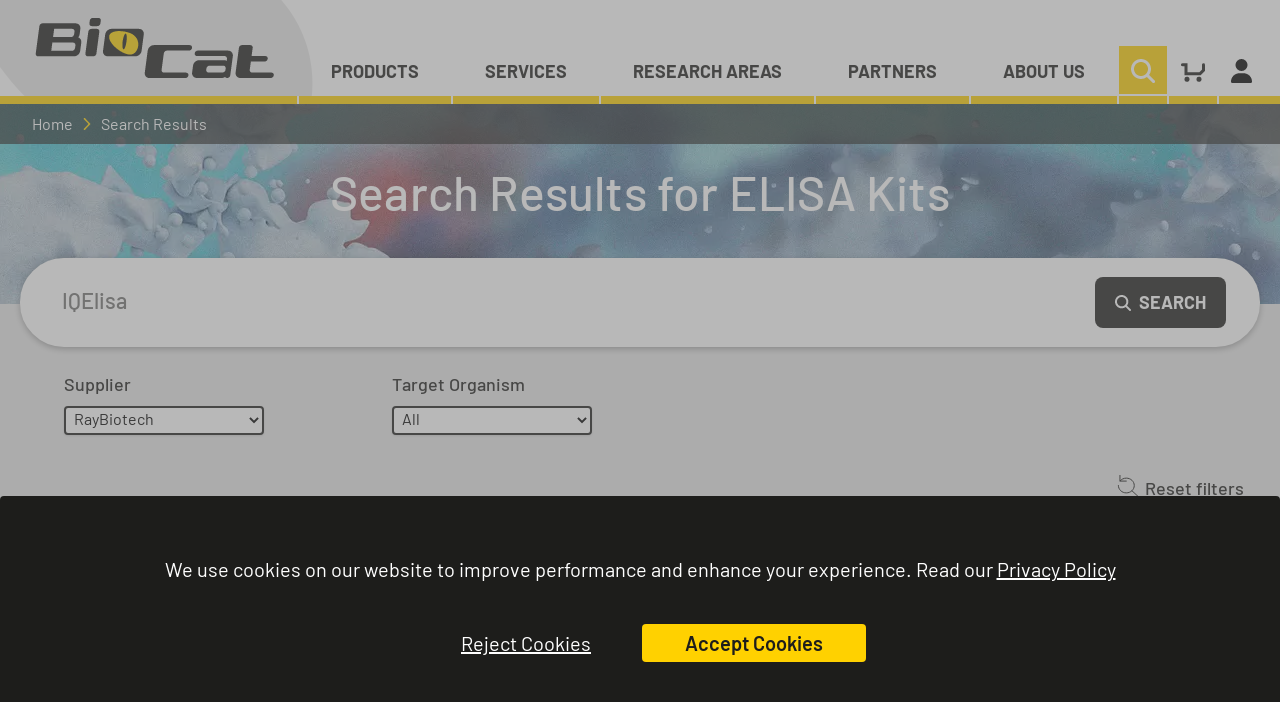

--- FILE ---
content_type: text/html; charset=UTF-8
request_url: https://www.biocat.com/search?query=IQElisa&_f_subcategory_id=52&_f_supplier_id=10&page=148
body_size: 2614
content:
<!DOCTYPE html>
<html lang="en">
    <head>
        <title>Search Results</title>
        <meta name ="description" content="Excellent Tools and Services for Life Science Research">
        <meta name="viewport" content="width=device-width, initial-scale=1.0">
        <meta name="google-site-verification" content="yI6HCLLVZlWKI496-JWaF9_3QdJc_aRFH7M3-w6oRxA" />
        <meta name="google-tag-manager-id" content="GTM-MM9VWHW" />
        <meta name="google-tag-manager-enabled" content="1" />
        <meta name="csrf-token" content="kBROtclRuAqi7ztqPowsRyj1bclCNzxcoz7WzeD6">
                <link rel="preconnect" href="https://fonts.gstatic.com" crossorigin>
        <link rel="stylesheet" type="text/css" href="/css/app.css?id=3d6e1e2c54bd959f168c6d301fb3584c">
                        <script>
window.cookieMetaData = {
  info_text: "We use cookies on our website to improve performance and enhance your experience. Read our <a target=\"_blank\" href=\"/privacy\">Privacy Policy</a>",
  accept_text: "Accept Cookies",
  reject_text: "Reject Cookies",
}
</script>
        <script>
window.dataLayer = window.dataLayer || [];
dataLayer = [{"page_category":"search_result","page_language":"en","page_path":"\/search?query=IQElisa&_f_subcategory_id=52&_f_supplier_id=10&page=148","page_url":"https:\/\/www.biocat.com\/search?_f_subcategory_id=52&_f_supplier_id=10&page=148&query=IQElisa","page_currency":"EUR","user_login_status":"guest","user_login_id":0,"page_title":"ELISA Kits","search_results":58,"search_term":"IQElisa","product_list_name":"search_ELISA Kits","filter_name":["Supplier"],"filter_value":[""],"product_basePrice":[],"product_brand":[],"product_name":[],"product_position":[],"product_sku":[]}];

function gtag() { dataLayer.push(arguments); }
gtag('consent', 'default', {
  ad_user_data: 'denied',
  ad_personalization: 'denied',
  ad_storage: 'denied',
  analytics_storage: 'denied',
  wait_for_update: 500,
});
if(document.cookie.includes('cookieconsent_status=1')){
  gtag('consent', 'update', {
    ad_user_data: 'granted',
    ad_personalization: 'granted',
    ad_storage: 'granted',
    analytics_storage: 'granted'
  });
}
</script>
            </head>
    <body>
        <script>
        function gtmPush() {
                    }
        addEventListener("load", gtmPush);
    </script>
    <noscript>
        <iframe
            src="https://www.googletagmanager.com/ns.html?id=GTM-MM9VWHW"
            height="0"
            width="0"
            style="display:none;visibility:hidden"
        ></iframe>
    </noscript>
        <div id="app">

                        <header class="tall">
    <navigation
        :navigation-tree='{"PRODUCTS":{"name":"PRODUCTS"},"SERVICES":{"name":"SERVICES"},"RESEARCH AREAS":[],"Partners":{"url":"\/partners","staticLink":true},"About Us":{"url":"\/about-us","staticLink":true}}'
        :navigation-active='null'
        :user-data='{"name":"","id":null,"unverified":1,"accountLink":"\/user\/account","icon":"fa-user"}'
        :session-data='{"isInternalMode":false,"isNextRelease":false,"cartItemsCount":0}'
        :static='false'
        :placeholder-text="'Enter Keyword | Cat.No. | Gene ID | Symbol | UniProt ID'"
        :base-url="'https://www.biocat.com'"
    ></navigation>
</header>
<portal-target name="nav-after"></portal-target>

            <div data-testid='main-layout' class="relative">
                <div data-elastic-exclude class="w-full bg-black07  absolute " style="z-index: 6">
    <ol itemscope itemtype="https://schema.org/BreadcrumbList" class="breadcrumb content">
        <li>
            <a href="/">Home</a>
        </li>
                                                <li itemprop="itemListElement" itemscope itemtype="https://schema.org/ListItem">
                    
                        <span itemprop="name" title="current page"><svg class="fill-current w-3 h-3 text-white" width="26" height="48" viewBox="0 0 26 48">
    <path d="M.828 42.931a3 3 0 1 0 4.344 4.138l20-21a3 3 0 0 0 0-4.138l-20-21A3 3 0 0 0 .828 5.069L18.858 24 .827 42.931z"/>
</svg>Search Results</span>
                                        <meta itemprop="position" content="1" />
                </li>
                        </ol>
</div>

                                    <div class="hero-placeholder">
                            <div class="relative bg-center bg-no-repeat bg-cover" style="height: 200px;">
    <picture class="z-1 absolute w-full h-full">
        <img src="https://www.biocat.com/uploads/protein_detection_and_quantification_200.jpg" loading="eager" class="w-full h-full object-cover object-center" alt="Background Image"/>
    </picture>
        <div class="flex items-center justify-center h-full px-4 content">
        <h1 class="z-5 text-4xl lg:text-5xl text-white font-medium text-center leading-tight pt-12 lg:pt-6  pb-12 "
    style="letter-spacing: 0.2px;">Search Results for ELISA Kits</h1>

    </div>
    </div>
                    </div>
                
                <div data-testid='main-content' class="flex-col mx-auto">
                    
<form-search
    :placeholder='"Enter Keyword | Cat.No. | Gene ID | Symbol | UniProt ID"'
    :value='"IQElisa"'
    :subcategory-id='"52"'
    
    :filters="{&quot;_f_supplier_id&quot;:{&quot;name&quot;:&quot;_f_supplier_id&quot;,&quot;label&quot;:&quot;Supplier&quot;,&quot;options&quot;:[[&quot;&quot;,&quot;All&quot;],[10,&quot;RayBiotech&quot;]],&quot;showTopValues&quot;:false,&quot;order&quot;:1},&quot;_f_species_reactivity&quot;:{&quot;name&quot;:&quot;_f_species_reactivity&quot;,&quot;label&quot;:&quot;Target Organism&quot;,&quot;options&quot;:[[&quot;&quot;,&quot;All&quot;],[&quot;Human&quot;,&quot;Human&quot;],[&quot;Mouse&quot;,&quot;Mouse&quot;],[&quot;Rat&quot;,&quot;Rat&quot;]],&quot;showTopValues&quot;:false,&quot;order&quot;:1000}}"
    :filter-values="{&quot;_f_subcategory_id&quot;:&quot;52&quot;,&quot;_f_supplier_id&quot;:&quot;10&quot;}"
    :reset-link="'/search?query=IQElisa&amp;_f_subcategory_id=52&amp;_f_supplier_id=&amp;_f_species_reactivity='"
    :custom-class="''"
></form-search>

    <div class="my-4 content list-header">
        <list-simple
    :title='"Products"'
    :list-items="[]"
    :source-collection='"products"'
    :show-buy-button="0"
    :show-initial-count="0"
    :show-price="0"
    :total-count='"58"'
    :page-type='""'
    :pagination='"\u003Cul class=\u0022pagination\u0022\u003E\n            \n                            \u003Cli class=\u0022page-item\u0022\u003E\n                    \u003Ca class=\u0022page-link\u0022 href=\u0022https:\/\/www.biocat.com\/search?query=IQElisa\u0026amp;_f_subcategory_id=52\u0026amp;_f_supplier_id=10\u0026amp;page=147#list\u0022 rel=\u0022prev\u0022 aria-label=\u0022\u0026laquo; Previous\u0022\u003E\u0026lsaquo;\u003C\/a\u003E\n                \u003C\/li\u003E\n            \n            \n            \n                            \n                \n                \n                                                                                                                        \u003Cli class=\u0022page-item\u0022\u003E\u003Ca class=\u0022page-link\u0022 href=\u0022https:\/\/www.biocat.com\/search?query=IQElisa\u0026amp;_f_subcategory_id=52\u0026amp;_f_supplier_id=10\u0026amp;page=1#list\u0022\u003E1\u003C\/a\u003E\u003C\/li\u003E\n                                                                                                                                                            \u003Cli class=\u0022page-item\u0022\u003E\u003Ca class=\u0022page-link\u0022 href=\u0022https:\/\/www.biocat.com\/search?query=IQElisa\u0026amp;_f_subcategory_id=52\u0026amp;_f_supplier_id=10\u0026amp;page=2#list\u0022\u003E2\u003C\/a\u003E\u003C\/li\u003E\n                                                                                                                                                            \u003Cli class=\u0022page-item\u0022\u003E\u003Ca class=\u0022page-link\u0022 href=\u0022https:\/\/www.biocat.com\/search?query=IQElisa\u0026amp;_f_subcategory_id=52\u0026amp;_f_supplier_id=10\u0026amp;page=3#list\u0022\u003E3\u003C\/a\u003E\u003C\/li\u003E\n                                                                                                                                                            \u003Cli class=\u0022page-item\u0022\u003E\u003Ca class=\u0022page-link\u0022 href=\u0022https:\/\/www.biocat.com\/search?query=IQElisa\u0026amp;_f_subcategory_id=52\u0026amp;_f_supplier_id=10\u0026amp;page=4#list\u0022\u003E4\u003C\/a\u003E\u003C\/li\u003E\n                                                                                                    \n            \n                            \u003Cli class=\u0022page-item disabled\u0022 aria-disabled=\u0022true\u0022 aria-label=\u0022Next \u0026raquo;\u0022\u003E\n                    \u003Cspan class=\u0022page-link\u0022 aria-hidden=\u0022true\u0022\u003E\u0026rsaquo;\u003C\/span\u003E\n                \u003C\/li\u003E\n                    \u003C\/ul\u003E\n"'
    ></list-simple>
    </div>


                </div>
            </div>
            <footer>
                <div class="w-full h-4 bg-yellow-300"></div>

<div data-elastic-exclude class="px-4 pb-20 bg-gray-100 border-t-2 border-white">

  <div class="content">
    <a href="/" class="inline-block pt-6">
      <img width="160" height="48" loading="lazy" src="/images/biocat-logo-no-bg.svg" alt="biocat-logo-footer" />
    </a>
    <div class="flex flex-wrap text-sm lg:pl-20">
      <div class="order-1 w-8/12 pt-4 md:w-1/4 ">
        <h5 class="font-bold">BioCat GmbH</h5>
        Im Neuenheimer Feld 584<br>
        69120 Heidelberg<br>
        Germany
      </div>
      <div class="order-3 w-8/12 md:w-1/4 md:order-2">
        <div class="pt-4">
          <h5 class="font-bold">Sales & Scientific Support</h5>
          <a href="tel:+4962217141516"
             gtm-event='{"event":"event_contact","contact_type":"phone","contact_text":"+49 (0) 6221-714 15 16"}'
          >phone +49 (0) 6221-714 15 16</a><br>
          <a href="mailto:info@biocat.com"
             gtm-event='{"event":"event_contact","contact_type":"email","contact_text":"info@biocat.com"}'
          >info@biocat.com</a>
        </div>
        <div class="pt-4">
          <h5 class="font-bold">New Orders</h5>
          <a href="mailto:order@biocat.com"
             gtm-event='{"event":"event_contact","contact_type":"email","contact_text":"order@biocat.com"}'
          >order@biocat.com</a>
        </div>
        <div class="pt-4">
            <h5 class="font-bold">Order Status & Support</h5>
            <a href="tel:+4962217141544"
             gtm-event='{"event":"event_contact","contact_type":"phone","contact_text":"+49 (0) 6221-714 15 44"}'
          >phone +49 (0) 6221-714 15 44</a><br>
            <a href="mailto:administration@biocat.com"
               gtm-event='{"event":"event_contact","contact_type":"email","contact_text":"administration@biocat.com"}'
            >administration@biocat.com</a>
          </div>
      </div>
      <div class="order-2 w-4/12 md:w-1/4 md:order-3">
        <div class="pt-4">
          <h5 class="font-bold"><a href="/newsletter">Newsletter</a></h5>
        </div>
        <div class="pt-4">
          <h5 class="font-bold"><a href="/partners">Partners</a></h5>
        </div>
        <div class="pt-4">
          <h5 class="font-bold"><a href="/promotions">Promotions</a></h5>
        </div>
        <div class="pt-4">
          <h5 class="font-bold"><a href="/brochures">Brochures</a></h5>
        </div>
        <div class="pt-4">
          <h5 class="font-bold"><a href="/sitemap">Sitemap</a></h5>
        </div>
      </div>
      <div class="order-4 w-4/12 md:w-1/4">
        <div class="pt-4">
          <h5 class="font-bold"><a href="/about-us">About Us</a></h5>
          <a href="/contact-us">Contact</a><br />
          <a href="/careers">Careers</a>
        </div>
        <div class="pt-4">
          <h5 class="font-bold">Legal</h5>
          <a href="/legal-notice">Legal Notice</a><br />
          <a href="/terms">Terms and Conditions</a><br />
          <a href="/privacy">Privacy Policy</a><br />
          <a href="#" onclick="showCookieBanner(); return false;">Cookie Settings</a>
        </div>
      </div>
    </div>
  </div>
</div>
            </footer>
        </div>
        <script src="/js/manifest.js?id=71517463b69677763f55bda31998a8c0"></script>
        <script src="/js/vendor.js?id=395587b52053f8084d4458e9a2384148"></script>
        <script src="/js/app.js?id=a4ff7ce2a346d71ad5aff55fcd454d4a"></script>
    </body>
</html>


--- FILE ---
content_type: text/css
request_url: https://www.biocat.com/css/app.css?id=3d6e1e2c54bd959f168c6d301fb3584c
body_size: 11003
content:
@keyframes splide-loading{0%{transform:rotate(0)}to{transform:rotate(1turn)}}.splide__container{box-sizing:border-box;position:relative}.splide__list{margin:0!important;padding:0!important;width:-moz-max-content;width:max-content;will-change:transform}.splide.is-active .splide__list{display:flex}.splide__pagination{align-items:center;display:inline-flex;flex-wrap:wrap;justify-content:center;margin:0;width:95%}.splide__pagination li{display:inline-block;line-height:1;list-style-type:none;margin:0}.splide{visibility:hidden}.splide,.splide__slide{outline:none;position:relative}.splide__slide{box-sizing:border-box;flex-shrink:0;list-style-type:none!important;margin:0}.splide__slide img{vertical-align:bottom}.splide__slider{position:relative}.splide__spinner{animation:splide-loading 1s linear infinite;border:2px solid #999;border-left-color:transparent;border-radius:50%;bottom:0;display:inline-block;height:20px;left:0;margin:auto;position:absolute;right:0;top:0;width:20px}.splide__track{overflow:hidden;position:relative;z-index:0}.splide--draggable>.splide__track>.splide__list>.splide__slide{-webkit-user-select:none;-moz-user-select:none;user-select:none}.splide--fade>.splide__track>.splide__list{display:block}.splide--fade>.splide__track>.splide__list>.splide__slide{left:0;opacity:0;position:absolute;top:0;z-index:0}.splide--fade>.splide__track>.splide__list>.splide__slide.is-active{opacity:1;position:relative;z-index:1}.splide--rtl{direction:rtl}.splide--ttb>.splide__track>.splide__list{display:block}.splide--ttb>.splide__pagination{width:auto}.splide__arrow{align-items:center;background:#ccc;border:none;border-radius:50%;display:flex;height:2em;justify-content:center;opacity:.7;padding:0;position:absolute;top:50%;transform:translateY(-50%);width:2em;z-index:1}.splide__arrow svg{height:1.2em;width:1.2em}.splide__arrow:hover{cursor:pointer;opacity:.9}.splide__arrow:focus{outline:none}.splide__arrow--prev{left:1em}.splide__arrow--prev svg{transform:scaleX(-1)}.splide__arrow--next{right:1em}.splide__pagination{bottom:.5em;left:50%;padding:0;position:absolute;transform:translateX(-50%);z-index:1}.splide__pagination__page{background:#ccc;border:none;border-radius:50%;display:inline-block;height:8px;margin:3px;opacity:.7;padding:0;transition:transform .2s linear;width:8px}.splide__pagination__page.is-active{background:#fff;transform:scale(1.4)}.splide__pagination__page:hover{cursor:pointer;opacity:.9}.splide__pagination__page:focus{outline:none}.splide__progress__bar{background:#ccc;height:3px;width:0}.splide--nav>.splide__track>.splide__list>.splide__slide{border:3px solid transparent}.splide--nav>.splide__track>.splide__list>.splide__slide.is-active{border-color:#000}.splide--nav>.splide__track>.splide__list>.splide__slide:focus{outline:none}.splide--rtl>.splide__arrows .splide__arrow--prev,.splide--rtl>.splide__track>.splide__arrows .splide__arrow--prev{left:auto;right:1em}.splide--rtl>.splide__arrows .splide__arrow--prev svg,.splide--rtl>.splide__track>.splide__arrows .splide__arrow--prev svg{transform:scaleX(1)}.splide--rtl>.splide__arrows .splide__arrow--next,.splide--rtl>.splide__track>.splide__arrows .splide__arrow--next{left:1em;right:auto}.splide--rtl>.splide__arrows .splide__arrow--next svg,.splide--rtl>.splide__track>.splide__arrows .splide__arrow--next svg{transform:scaleX(-1)}.splide--ttb>.splide__arrows .splide__arrow,.splide--ttb>.splide__track>.splide__arrows .splide__arrow{left:50%;transform:translate(-50%)}.splide--ttb>.splide__arrows .splide__arrow--prev,.splide--ttb>.splide__track>.splide__arrows .splide__arrow--prev{top:1em}.splide--ttb>.splide__arrows .splide__arrow--prev svg,.splide--ttb>.splide__track>.splide__arrows .splide__arrow--prev svg{transform:rotate(-90deg)}.splide--ttb>.splide__arrows .splide__arrow--next,.splide--ttb>.splide__track>.splide__arrows .splide__arrow--next{bottom:1em;top:auto}.splide--ttb>.splide__arrows .splide__arrow--next svg,.splide--ttb>.splide__track>.splide__arrows .splide__arrow--next svg{transform:rotate(90deg)}.splide--ttb>.splide__pagination{bottom:50%;display:flex;flex-direction:column;left:auto;right:.5em;transform:translateY(50%)}
/*! tailwindcss v3.3.5 | MIT License | https://tailwindcss.com*/*,:after,:before{border:0 solid;box-sizing:border-box}:after,:before{--tw-content:""}html{-webkit-text-size-adjust:100%;font-feature-settings:normal;font-family:Barlow,Arial,sans-serif;font-variation-settings:normal;line-height:1.5;-moz-tab-size:4;-o-tab-size:4;tab-size:4}body{line-height:inherit;margin:0}hr{border-top-width:1px;color:inherit;height:0}abbr:where([title]){-webkit-text-decoration:underline dotted;text-decoration:underline dotted}h1,h2,h3,h4,h5,h6{font-size:inherit;font-weight:inherit}a{color:inherit;text-decoration:inherit}b,strong{font-weight:bolder}code,kbd,pre,samp{font-family:Menlo,Monaco,Consolas,Courier New,monospace;font-size:1em}small{font-size:80%}sub,sup{font-size:75%;line-height:0;position:relative;vertical-align:baseline}sub{bottom:-.25em}sup{top:-.5em}table{border-collapse:collapse;border-color:inherit;text-indent:0}button,input,optgroup,select,textarea{font-feature-settings:inherit;color:inherit;font-family:inherit;font-size:100%;font-variation-settings:inherit;font-weight:inherit;line-height:inherit;margin:0;padding:0}button,select{text-transform:none}[type=button],[type=reset],[type=submit],button{-webkit-appearance:button;background-color:transparent;background-image:none}:-moz-focusring{outline:auto}:-moz-ui-invalid{box-shadow:none}progress{vertical-align:baseline}::-webkit-inner-spin-button,::-webkit-outer-spin-button{height:auto}[type=search]{-webkit-appearance:textfield;outline-offset:-2px}::-webkit-search-decoration{-webkit-appearance:none}::-webkit-file-upload-button{-webkit-appearance:button;font:inherit}summary{display:list-item}blockquote,dd,dl,figure,h1,h2,h3,h4,h5,h6,hr,p,pre{margin:0}fieldset{margin:0}fieldset,legend{padding:0}menu,ol,ul{list-style:none;margin:0;padding:0}dialog{padding:0}textarea{resize:vertical}input::-moz-placeholder,textarea::-moz-placeholder{color:#9ca3af;opacity:1}input::placeholder,textarea::placeholder{color:#9ca3af;opacity:1}[role=button],button{cursor:pointer}:disabled{cursor:default}audio,canvas,embed,iframe,img,object,svg,video{display:block;vertical-align:middle}img,video{height:auto;max-width:100%}[hidden]{display:none}*,:after,:before{--tw-border-spacing-x:0;--tw-border-spacing-y:0;--tw-translate-x:0;--tw-translate-y:0;--tw-rotate:0;--tw-skew-x:0;--tw-skew-y:0;--tw-scale-x:1;--tw-scale-y:1;--tw-pan-x: ;--tw-pan-y: ;--tw-pinch-zoom: ;--tw-scroll-snap-strictness:proximity;--tw-gradient-from-position: ;--tw-gradient-via-position: ;--tw-gradient-to-position: ;--tw-ordinal: ;--tw-slashed-zero: ;--tw-numeric-figure: ;--tw-numeric-spacing: ;--tw-numeric-fraction: ;--tw-ring-inset: ;--tw-ring-offset-width:0px;--tw-ring-offset-color:#fff;--tw-ring-color:rgba(66,153,225,.5);--tw-ring-offset-shadow:0 0 #0000;--tw-ring-shadow:0 0 #0000;--tw-shadow:0 0 #0000;--tw-shadow-colored:0 0 #0000;--tw-blur: ;--tw-brightness: ;--tw-contrast: ;--tw-grayscale: ;--tw-hue-rotate: ;--tw-invert: ;--tw-saturate: ;--tw-sepia: ;--tw-drop-shadow: ;--tw-backdrop-blur: ;--tw-backdrop-brightness: ;--tw-backdrop-contrast: ;--tw-backdrop-grayscale: ;--tw-backdrop-hue-rotate: ;--tw-backdrop-invert: ;--tw-backdrop-opacity: ;--tw-backdrop-saturate: ;--tw-backdrop-sepia: }::backdrop{--tw-border-spacing-x:0;--tw-border-spacing-y:0;--tw-translate-x:0;--tw-translate-y:0;--tw-rotate:0;--tw-skew-x:0;--tw-skew-y:0;--tw-scale-x:1;--tw-scale-y:1;--tw-pan-x: ;--tw-pan-y: ;--tw-pinch-zoom: ;--tw-scroll-snap-strictness:proximity;--tw-gradient-from-position: ;--tw-gradient-via-position: ;--tw-gradient-to-position: ;--tw-ordinal: ;--tw-slashed-zero: ;--tw-numeric-figure: ;--tw-numeric-spacing: ;--tw-numeric-fraction: ;--tw-ring-inset: ;--tw-ring-offset-width:0px;--tw-ring-offset-color:#fff;--tw-ring-color:rgba(66,153,225,.5);--tw-ring-offset-shadow:0 0 #0000;--tw-ring-shadow:0 0 #0000;--tw-shadow:0 0 #0000;--tw-shadow-colored:0 0 #0000;--tw-blur: ;--tw-brightness: ;--tw-contrast: ;--tw-grayscale: ;--tw-hue-rotate: ;--tw-invert: ;--tw-saturate: ;--tw-sepia: ;--tw-drop-shadow: ;--tw-backdrop-blur: ;--tw-backdrop-brightness: ;--tw-backdrop-contrast: ;--tw-backdrop-grayscale: ;--tw-backdrop-hue-rotate: ;--tw-backdrop-invert: ;--tw-backdrop-opacity: ;--tw-backdrop-saturate: ;--tw-backdrop-sepia: }.pointer-events-none{pointer-events:none}.visible{visibility:visible}.invisible{visibility:hidden}.static{position:static}.fixed{position:fixed}.absolute{position:absolute}.relative{position:relative}.sticky{position:sticky}.inset-0{inset:0}.bottom-0{bottom:0}.left-0{left:0}.left-1\/2{left:50%}.left-2{left:.5rem}.left-4{left:1rem}.right-0{right:0}.right-1{right:.25rem}.right-1\/2{right:50%}.right-4{right:1rem}.top-0{top:0}.z-10{z-index:10}.z-20{z-index:20}.z-30{z-index:30}.z-40{z-index:40}.order-1{order:1}.order-2{order:2}.order-3{order:3}.order-4{order:4}.col-span-2{grid-column:span 2/span 2}.col-span-3{grid-column:span 3/span 3}.col-span-9{grid-column:span 9/span 9}.col-span-full{grid-column:1/-1}.row-start-1{grid-row-start:1}.float-right{float:right}.m-10{margin:2.5rem}.m-2{margin:.5rem}.m-4{margin:1rem}.m-auto{margin:auto}.mx-2{margin-left:.5rem;margin-right:.5rem}.mx-4{margin-left:1rem;margin-right:1rem}.mx-auto{margin-left:auto;margin-right:auto}.my-0{margin-bottom:0;margin-top:0}.my-1{margin-bottom:.25rem;margin-top:.25rem}.my-10{margin-bottom:2.5rem;margin-top:2.5rem}.my-20{margin-bottom:5rem;margin-top:5rem}.my-3{margin-bottom:.75rem;margin-top:.75rem}.my-4{margin-bottom:1rem;margin-top:1rem}.my-5{margin-bottom:1.25rem;margin-top:1.25rem}.my-6{margin-bottom:1.5rem;margin-top:1.5rem}.my-8{margin-bottom:2rem;margin-top:2rem}.my-auto{margin-bottom:auto;margin-top:auto}.-mb-2{margin-bottom:-.5rem}.-ml-4{margin-left:-1rem}.-mr-12{margin-right:-3rem}.-mr-14{margin-right:-3.5rem}.mb-0{margin-bottom:0}.mb-0\.5{margin-bottom:.125rem}.mb-1{margin-bottom:.25rem}.mb-10{margin-bottom:2.5rem}.mb-12{margin-bottom:3rem}.mb-14{margin-bottom:3.5rem}.mb-2{margin-bottom:.5rem}.mb-20{margin-bottom:5rem}.mb-3{margin-bottom:.75rem}.mb-32{margin-bottom:8rem}.mb-4{margin-bottom:1rem}.mb-5{margin-bottom:1.25rem}.mb-6{margin-bottom:1.5rem}.mb-8{margin-bottom:2rem}.mb-auto{margin-bottom:auto}.ml-10{margin-left:2.5rem}.ml-2{margin-left:.5rem}.ml-3{margin-left:.75rem}.ml-4{margin-left:1rem}.ml-8{margin-left:2rem}.ml-auto{margin-left:auto}.mr-0{margin-right:0}.mr-0\.5{margin-right:.125rem}.mr-1{margin-right:.25rem}.mr-10{margin-right:2.5rem}.mr-12{margin-right:3rem}.mr-2{margin-right:.5rem}.mr-4{margin-right:1rem}.mr-5{margin-right:1.25rem}.mr-8{margin-right:2rem}.mt-1{margin-top:.25rem}.mt-10{margin-top:2.5rem}.mt-12{margin-top:3rem}.mt-14{margin-top:3.5rem}.mt-16{margin-top:4rem}.mt-2{margin-top:.5rem}.mt-20{margin-top:5rem}.mt-3{margin-top:.75rem}.mt-4{margin-top:1rem}.mt-5{margin-top:1.25rem}.mt-6{margin-top:1.5rem}.mt-7{margin-top:1.75rem}.mt-8{margin-top:2rem}.mt-auto{margin-top:auto}.box-content{box-sizing:content-box}.block{display:block}.inline-block{display:inline-block}.inline{display:inline}.flex{display:flex}.inline-flex{display:inline-flex}.table{display:table}.grid{display:grid}.contents{display:contents}.\!hidden{display:none!important}.hidden{display:none}.aspect-square{aspect-ratio:1/1}.\!h-10{height:2.5rem!important}.h-0{height:0}.h-10{height:2.5rem}.h-12{height:3rem}.h-14{height:3.5rem}.h-2{height:.5rem}.h-20{height:5rem}.h-24{height:6rem}.h-28{height:7rem}.h-3{height:.75rem}.h-4{height:1rem}.h-40{height:10rem}.h-5{height:1.25rem}.h-56{height:14rem}.h-6{height:1.5rem}.h-64{height:16rem}.h-8{height:2rem}.h-9{height:2.25rem}.h-9\/10{height:90%}.h-auto{height:auto}.h-full{height:100%}.h-px{height:1px}.max-h-full{max-height:100%}.min-h-0{min-height:0}.min-h-\[16px\]{min-height:16px}.min-h-screen{min-height:100vh}.\!w-10{width:2.5rem!important}.w-0{width:0}.w-1\/2{width:50%}.w-1\/3{width:33.333333%}.w-1\/4{width:25%}.w-10{width:2.5rem}.w-11{width:2.75rem}.w-12{width:3rem}.w-14{width:3.5rem}.w-2{width:.5rem}.w-20{width:5rem}.w-28{width:7rem}.w-3{width:.75rem}.w-4{width:1rem}.w-4\/12{width:33.333333%}.w-48{width:12rem}.w-5{width:1.25rem}.w-6{width:1.5rem}.w-8{width:2rem}.w-8\/12{width:66.666667%}.w-full{width:100%}.w-px{width:1px}.max-w-none{max-width:none}.max-w-screen-2xl{max-width:1536px}.max-w-screen-xl{max-width:1280px}.max-w-wrapper{max-width:1248px}.max-w-xs{max-width:20rem}.flex-1{flex:1 1 0%}.flex-auto{flex:1 1 auto}.shrink-0{flex-shrink:0}.flex-grow{flex-grow:1}.border-collapse{border-collapse:collapse}.transform{transform:translate(var(--tw-translate-x),var(--tw-translate-y)) rotate(var(--tw-rotate)) skewX(var(--tw-skew-x)) skewY(var(--tw-skew-y)) scaleX(var(--tw-scale-x)) scaleY(var(--tw-scale-y))}.cursor-default{cursor:default}.cursor-not-allowed{cursor:not-allowed}.cursor-pointer{cursor:pointer}.list-none{list-style-type:none}.appearance-none{-webkit-appearance:none;-moz-appearance:none;appearance:none}.columns-3{-moz-columns:3;column-count:3}.break-inside-avoid-column{-moz-column-break-inside:avoid;break-inside:avoid-column}.grid-cols-1{grid-template-columns:repeat(1,minmax(0,1fr))}.grid-cols-12{grid-template-columns:repeat(12,minmax(0,1fr))}.grid-cols-2{grid-template-columns:repeat(2,minmax(0,1fr))}.grid-cols-4{grid-template-columns:repeat(4,minmax(0,1fr))}.grid-rows-2{grid-template-rows:repeat(2,minmax(0,1fr))}.flex-col{flex-direction:column}.flex-wrap{flex-wrap:wrap}.place-content-center{place-content:center}.place-items-start{place-items:start}.place-items-end{place-items:end}.place-items-center{place-items:center}.content-center{align-content:center}.items-start{align-items:flex-start}.items-end{align-items:flex-end}.items-center{align-items:center}.items-stretch{align-items:stretch}.justify-start{justify-content:flex-start}.justify-end{justify-content:flex-end}.justify-center{justify-content:center}.justify-between{justify-content:space-between}.justify-items-start{justify-items:start}.justify-items-end{justify-items:end}.justify-items-center{justify-items:center}.gap-1{gap:.25rem}.gap-4{gap:1rem}.gap-x-14{-moz-column-gap:3.5rem;column-gap:3.5rem}.gap-x-24{-moz-column-gap:6rem;column-gap:6rem}.gap-y-10{row-gap:2.5rem}.gap-y-6{row-gap:1.5rem}.space-x-8>:not([hidden])~:not([hidden]){--tw-space-x-reverse:0;margin-left:calc(2rem*(1 - var(--tw-space-x-reverse)));margin-right:calc(2rem*var(--tw-space-x-reverse))}.space-y-0>:not([hidden])~:not([hidden]){--tw-space-y-reverse:0;margin-bottom:calc(0px*var(--tw-space-y-reverse));margin-top:calc(0px*(1 - var(--tw-space-y-reverse)))}.space-y-6>:not([hidden])~:not([hidden]){--tw-space-y-reverse:0;margin-bottom:calc(1.5rem*var(--tw-space-y-reverse));margin-top:calc(1.5rem*(1 - var(--tw-space-y-reverse)))}.space-y-8>:not([hidden])~:not([hidden]){--tw-space-y-reverse:0;margin-bottom:calc(2rem*var(--tw-space-y-reverse));margin-top:calc(2rem*(1 - var(--tw-space-y-reverse)))}.divide-x-2>:not([hidden])~:not([hidden]){--tw-divide-x-reverse:0;border-left-width:calc(2px*(1 - var(--tw-divide-x-reverse)));border-right-width:calc(2px*var(--tw-divide-x-reverse))}.divide-white>:not([hidden])~:not([hidden]){--tw-divide-opacity:1;border-color:rgb(255 255 255/var(--tw-divide-opacity))}.place-self-end{place-self:end}.place-self-stretch{place-self:stretch}.self-center{align-self:center}.justify-self-start{justify-self:start}.justify-self-end{justify-self:end}.justify-self-center{justify-self:center}.overflow-hidden{overflow:hidden}.overflow-y-auto{overflow-y:auto}.overflow-x-hidden{overflow-x:hidden}.truncate{overflow:hidden;text-overflow:ellipsis}.truncate,.whitespace-nowrap{white-space:nowrap}.whitespace-pre-wrap{white-space:pre-wrap}.rounded{border-radius:.25rem}.rounded-2xl{border-radius:1rem}.rounded-full{border-radius:9999px}.rounded-lg{border-radius:.5rem}.rounded-md{border-radius:.375rem}.rounded-r{border-bottom-right-radius:.25rem;border-top-right-radius:.25rem}.rounded-bl-md{border-bottom-left-radius:.375rem}.rounded-tl-lg{border-top-left-radius:.5rem}.rounded-tr-lg{border-top-right-radius:.5rem}.border{border-width:1px}.border-0{border-width:0}.border-2{border-width:2px}.border-4{border-width:4px}.border-b{border-bottom-width:1px}.border-b-2{border-bottom-width:2px}.border-b-4{border-bottom-width:4px}.border-b-8{border-bottom-width:8px}.border-l-2{border-left-width:2px}.border-r-2{border-right-width:2px}.border-t-2{border-top-width:2px}.border-t-8{border-top-width:8px}.border-solid{border-style:solid}.border-dashed{border-style:dashed}.border-black{--tw-border-opacity:1;border-color:rgb(29 29 27/var(--tw-border-opacity))}.border-gray-100{--tw-border-opacity:1;border-color:rgb(232 232 232/var(--tw-border-opacity))}.border-gray-300{--tw-border-opacity:1;border-color:rgb(187 187 186/var(--tw-border-opacity))}.border-gray-50{--tw-border-opacity:1;border-color:rgb(249 249 249/var(--tw-border-opacity))}.border-gray-500{--tw-border-opacity:1;border-color:rgb(114 114 113/var(--tw-border-opacity))}.border-red-600{--tw-border-opacity:1;border-color:rgb(220 0 0/var(--tw-border-opacity))}.border-transparent{border-color:transparent}.border-white{--tw-border-opacity:1;border-color:rgb(255 255 255/var(--tw-border-opacity))}.border-yellow-300{--tw-border-opacity:1;border-color:rgb(255 209 0/var(--tw-border-opacity))}.bg-black{--tw-bg-opacity:1;background-color:rgb(29 29 27/var(--tw-bg-opacity))}.bg-black07{background-color:rgba(29,29,27,.7)}.bg-gray-100{--tw-bg-opacity:1;background-color:rgb(232 232 232/var(--tw-bg-opacity))}.bg-gray-300{--tw-bg-opacity:1;background-color:rgb(187 187 186/var(--tw-bg-opacity))}.bg-gray-50{--tw-bg-opacity:1;background-color:rgb(249 249 249/var(--tw-bg-opacity))}.bg-gray-500\/75{background-color:hsla(60,0%,45%,.75)}.bg-red-600{--tw-bg-opacity:1;background-color:rgb(220 0 0/var(--tw-bg-opacity))}.bg-white{--tw-bg-opacity:1;background-color:rgb(255 255 255/var(--tw-bg-opacity))}.bg-white\/25{background-color:hsla(0,0%,100%,.25)}.bg-yellow-300{--tw-bg-opacity:1;background-color:rgb(255 209 0/var(--tw-bg-opacity))}.bg-opacity-75{--tw-bg-opacity:0.75}.bg-cover{background-size:cover}.bg-center{background-position:50%}.bg-top{background-position:top}.bg-no-repeat{background-repeat:no-repeat}.fill-current{fill:currentColor}.fill-gray-300{fill:#bbbbba}.object-contain{-o-object-fit:contain;object-fit:contain}.object-cover{-o-object-fit:cover;object-fit:cover}.object-center{-o-object-position:center;object-position:center}.p-0{padding:0}.p-1{padding:.25rem}.p-10{padding:2.5rem}.p-14{padding:3.5rem}.p-2{padding:.5rem}.p-3{padding:.75rem}.p-4{padding:1rem}.p-5{padding:1.25rem}.p-8{padding:2rem}.px-1{padding-left:.25rem;padding-right:.25rem}.px-10{padding-left:2.5rem;padding-right:2.5rem}.px-12{padding-left:3rem;padding-right:3rem}.px-2{padding-left:.5rem;padding-right:.5rem}.px-3{padding-left:.75rem;padding-right:.75rem}.px-4{padding-left:1rem;padding-right:1rem}.px-5{padding-left:1.25rem;padding-right:1.25rem}.px-6{padding-left:1.5rem;padding-right:1.5rem}.px-8{padding-left:2rem;padding-right:2rem}.py-1{padding-bottom:.25rem;padding-top:.25rem}.py-10{padding-bottom:2.5rem;padding-top:2.5rem}.py-2{padding-bottom:.5rem;padding-top:.5rem}.py-3{padding-bottom:.75rem;padding-top:.75rem}.py-4{padding-bottom:1rem;padding-top:1rem}.py-5{padding-bottom:1.25rem;padding-top:1.25rem}.py-6{padding-bottom:1.5rem;padding-top:1.5rem}.py-7{padding-bottom:1.75rem;padding-top:1.75rem}.py-8{padding-bottom:2rem;padding-top:2rem}.pb-10{padding-bottom:2.5rem}.pb-12{padding-bottom:3rem}.pb-14{padding-bottom:3.5rem}.pb-16{padding-bottom:4rem}.pb-2{padding-bottom:.5rem}.pb-20{padding-bottom:5rem}.pb-3{padding-bottom:.75rem}.pb-4{padding-bottom:1rem}.pb-8{padding-bottom:2rem}.pl-0{padding-left:0}.pl-1{padding-left:.25rem}.pl-12{padding-left:3rem}.pl-2{padding-left:.5rem}.pl-4{padding-left:1rem}.pr-0{padding-right:0}.pr-1{padding-right:.25rem}.pr-10{padding-right:2.5rem}.pr-16{padding-right:4rem}.pr-2{padding-right:.5rem}.pr-24{padding-right:6rem}.pr-3{padding-right:.75rem}.pr-4{padding-right:1rem}.pr-5{padding-right:1.25rem}.pr-6{padding-right:1.5rem}.pr-8{padding-right:2rem}.pt-0{padding-top:0}.pt-1{padding-top:.25rem}.pt-12{padding-top:3rem}.pt-16{padding-top:4rem}.pt-2{padding-top:.5rem}.pt-3{padding-top:.75rem}.pt-4{padding-top:1rem}.pt-5{padding-top:1.25rem}.pt-6{padding-top:1.5rem}.pt-9{padding-top:2.25rem}.text-left{text-align:left}.text-center{text-align:center}.text-right{text-align:right}.align-middle{vertical-align:middle}.align-bottom{vertical-align:bottom}.text-2xl{font-size:1.5rem}.text-3xl{font-size:1.875rem}.text-4xl{font-size:2.25rem}.text-base{font-size:1rem}.text-lg{font-size:1.125rem}.text-sm{font-size:.875rem}.text-xl{font-size:1.25rem}.text-xlplus{font-size:1.375rem}.text-xs{font-size:.75rem}.font-bold{font-weight:700}.font-extrabold{font-weight:800}.font-medium{font-weight:500}.font-normal{font-weight:400}.font-semibold{font-weight:600}.uppercase{text-transform:uppercase}.lowercase{text-transform:lowercase}.normal-case{text-transform:none}.italic{font-style:italic}.not-italic{font-style:normal}.leading-7{line-height:1.75rem}.leading-normal{line-height:1.5}.leading-snug{line-height:1.375}.leading-tight{line-height:1.25}.text-black{--tw-text-opacity:1;color:rgb(29 29 27/var(--tw-text-opacity))}.text-gray-300{--tw-text-opacity:1;color:rgb(187 187 186/var(--tw-text-opacity))}.text-gray-500{--tw-text-opacity:1;color:rgb(114 114 113/var(--tw-text-opacity))}.text-link{--tw-text-opacity:1;color:rgb(28 120 203/var(--tw-text-opacity))}.text-red-500{--tw-text-opacity:1;color:rgb(245 101 101/var(--tw-text-opacity))}.text-red-600{--tw-text-opacity:1;color:rgb(220 0 0/var(--tw-text-opacity))}.text-white{--tw-text-opacity:1;color:rgb(255 255 255/var(--tw-text-opacity))}.text-yellow-300{--tw-text-opacity:1;color:rgb(255 209 0/var(--tw-text-opacity))}.underline{text-decoration-line:underline}.line-through{text-decoration-line:line-through}.placeholder-black::-moz-placeholder{--tw-placeholder-opacity:1;color:rgb(29 29 27/var(--tw-placeholder-opacity))}.placeholder-black::placeholder{--tw-placeholder-opacity:1;color:rgb(29 29 27/var(--tw-placeholder-opacity))}.placeholder-gray-500::-moz-placeholder{--tw-placeholder-opacity:1;color:rgb(114 114 113/var(--tw-placeholder-opacity))}.placeholder-gray-500::placeholder{--tw-placeholder-opacity:1;color:rgb(114 114 113/var(--tw-placeholder-opacity))}.placeholder-opacity-50::-moz-placeholder{--tw-placeholder-opacity:0.5}.placeholder-opacity-50::placeholder{--tw-placeholder-opacity:0.5}.opacity-0{opacity:0}.opacity-30{opacity:.3}.opacity-50{opacity:.5}.opacity-75{opacity:.75}.shadow-xl{--tw-shadow:0 20px 25px -5px rgba(0,0,0,.1),0 8px 10px -6px rgba(0,0,0,.1);--tw-shadow-colored:0 20px 25px -5px var(--tw-shadow-color),0 8px 10px -6px var(--tw-shadow-color);box-shadow:var(--tw-ring-offset-shadow,0 0 #0000),var(--tw-ring-shadow,0 0 #0000),var(--tw-shadow)}.outline-none{outline:2px solid transparent;outline-offset:2px}.blur{--tw-blur:blur(8px)}.blur,.filter{filter:var(--tw-blur) var(--tw-brightness) var(--tw-contrast) var(--tw-grayscale) var(--tw-hue-rotate) var(--tw-invert) var(--tw-saturate) var(--tw-sepia) var(--tw-drop-shadow)}.transition{transition-duration:.15s;transition-property:color,background-color,border-color,text-decoration-color,fill,stroke,opacity,box-shadow,transform,filter,-webkit-backdrop-filter;transition-property:color,background-color,border-color,text-decoration-color,fill,stroke,opacity,box-shadow,transform,filter,backdrop-filter;transition-property:color,background-color,border-color,text-decoration-color,fill,stroke,opacity,box-shadow,transform,filter,backdrop-filter,-webkit-backdrop-filter;transition-timing-function:cubic-bezier(.4,0,.2,1)}.transition-all{transition-duration:.15s;transition-property:all;transition-timing-function:cubic-bezier(.4,0,.2,1)}.transition-colors{transition-duration:.15s;transition-property:color,background-color,border-color,text-decoration-color,fill,stroke;transition-timing-function:cubic-bezier(.4,0,.2,1)}.transition-opacity{transition-duration:.15s;transition-property:opacity;transition-timing-function:cubic-bezier(.4,0,.2,1)}.duration-200{transition-duration:.2s}.ease-in{transition-timing-function:cubic-bezier(.4,0,1,1)}.ease-in-out{transition-timing-function:cubic-bezier(.4,0,.2,1)}@font-face{font-display:swap;font-family:Barlow;font-style:normal;font-weight:400;src:url(https://fonts.gstatic.com/s/barlow/v12/7cHpv4kjgoGqM7E_DMs5.woff2) format("woff2");unicode-range:u+00??,u+0131,u+0152-0153,u+02bb-02bc,u+02c6,u+02da,u+02dc,u+0304,u+0308,u+0329,u+2000-206f,u+2074,u+20ac,u+2122,u+2191,u+2193,u+2212,u+2215,u+feff,u+fffd}@font-face{font-display:swap;font-family:Barlow;font-style:normal;font-weight:500;src:url(https://fonts.gstatic.com/s/barlow/v12/7cHqv4kjgoGqM7E3_-gs51os.woff2) format("woff2");unicode-range:u+00??,u+0131,u+0152-0153,u+02bb-02bc,u+02c6,u+02da,u+02dc,u+0304,u+0308,u+0329,u+2000-206f,u+2074,u+20ac,u+2122,u+2191,u+2193,u+2212,u+2215,u+feff,u+fffd}@font-face{font-display:swap;font-family:Barlow;font-style:normal;font-weight:600;src:url(https://fonts.gstatic.com/s/barlow/v12/7cHqv4kjgoGqM7E30-8s51os.woff2) format("woff2");unicode-range:u+00??,u+0131,u+0152-0153,u+02bb-02bc,u+02c6,u+02da,u+02dc,u+0304,u+0308,u+0329,u+2000-206f,u+2074,u+20ac,u+2122,u+2191,u+2193,u+2212,u+2215,u+feff,u+fffd}@font-face{font-display:swap;font-family:Barlow;font-style:normal;font-weight:700;src:url(https://fonts.gstatic.com/s/barlow/v12/7cHqv4kjgoGqM7E3t-4s51os.woff2) format("woff2");unicode-range:u+00??,u+0131,u+0152-0153,u+02bb-02bc,u+02c6,u+02da,u+02dc,u+0304,u+0308,u+0329,u+2000-206f,u+2074,u+20ac,u+2122,u+2191,u+2193,u+2212,u+2215,u+feff,u+fffd}.btn-box-small,.btn-primary,.btn-secondary{border-radius:.5rem;cursor:pointer;display:inline-flex;font-size:.875rem;font-weight:700;justify-content:center;line-height:1.375;outline:2px solid transparent;outline-offset:2px;padding:.5rem .75rem;text-align:center;text-transform:uppercase}.btn-box-small svg,.btn-primary svg,.btn-secondary svg{align-self:center;height:.75rem;margin-right:.5rem;width:.75rem}.btn-primary{--tw-bg-opacity:1;background-color:rgb(29 29 27/var(--tw-bg-opacity));margin:0 auto}.btn-primary,.btn-primary span{--tw-text-opacity:1;color:rgb(255 255 255/var(--tw-text-opacity))}.btn-primary span{align-self:center}.btn-primary:hover{text-decoration-line:none}.btn-primary:hover span,.btn-primary:hover svg{--tw-text-opacity:1;color:rgb(255 209 0/var(--tw-text-opacity));transition:.2s ease-in-out}.btn-primary-shrink{--tw-bg-opacity:1;--tw-text-opacity:1;background-color:rgb(29 29 27/var(--tw-bg-opacity));border-radius:9999px;color:rgb(255 255 255/var(--tw-text-opacity));cursor:pointer;display:inline-flex;flex-shrink:0;font-weight:700;outline:2px solid transparent;outline-offset:2px;padding:.75rem;text-transform:uppercase}.btn-primary-shrink svg{align-self:center;height:.75rem;width:.75rem}.btn-primary-shrink span{display:none}.btn-primary-shrink:hover{text-decoration-line:none}.btn-primary-shrink:hover,.btn-primary-shrink:hover svg{--tw-text-opacity:1;color:rgb(255 209 0/var(--tw-text-opacity));transition:.2s ease-in-out}.btn-primary--large-icon-size svg{height:1.5rem;width:1.5rem}.btn-box-small,.btn-secondary{--tw-bg-opacity:1;--tw-text-opacity:1;background-color:rgb(232 232 232/var(--tw-bg-opacity));color:rgb(29 29 27/var(--tw-text-opacity))}.btn-box-small span,.btn-secondary span{--tw-text-opacity:1;align-self:center;color:rgb(29 29 27/var(--tw-text-opacity))}.btn-box-small:hover,.btn-secondary:hover{--tw-bg-opacity:1;background-color:rgb(187 187 186/var(--tw-bg-opacity));text-decoration-line:none}.btn-box-small:hover span,.btn-box-small:hover svg,.btn-secondary:hover span,.btn-secondary:hover svg{--tw-text-opacity:1;color:rgb(255 255 255/var(--tw-text-opacity));transition:.2s ease-in-out}@media (min-width:1024px){.btn-primary,.btn-secondary{font-size:1.125rem;padding:.75rem 1rem}.btn-primary svg,.btn-secondary svg{height:1rem;width:1rem}.btn-primary-shrink{align-self:center;border-radius:.5rem;font-size:1.125rem;margin-left:2rem;padding:.75rem 1.25rem}.btn-primary-shrink svg{height:1rem;width:1rem}.btn-primary-shrink span{display:block;margin-left:.5rem}.btn-primary--large-icon-size svg{height:2rem;width:2rem}.btn-secondary:not(.btn-secondary--keep-icon-size) svg{height:1.5rem;width:1.5rem}}.btn-yellow{--tw-bg-opacity:1;background-color:rgb(255 209 0/var(--tw-bg-opacity))}.btn-yellow,.btn-yellow span,.btn-yellow svg{--tw-text-opacity:1;color:rgb(29 29 27/var(--tw-text-opacity))}.btn-yellow svg{fill:currentColor}.btn-yellow:hover{--tw-bg-opacity:1;background-color:rgb(29 29 27/var(--tw-bg-opacity));text-decoration-line:none}.btn-yellow:hover span,.btn-yellow:hover svg{--tw-text-opacity:1;color:rgb(255 255 255/var(--tw-text-opacity))}.btn-yellow:hover svg{fill:currentColor}header .logo{border:0;height:54px;margin-left:-15px;width:12rem}header a,header a:link,header a:visited{text-decoration:none}header a:hover{text-decoration-line:none}header ul.menu{display:flex;flex-direction:column;z-index:100}header ul.menu .cart,header ul.menu .search{display:none}header ul.menu li{display:flex;flex-direction:column;padding:0}header ul.menu li:last-child .second-level{border-bottom-width:0}header ul.menu>li:hover .flyout-wrapper{display:block;visibility:visible}header ul.menu .first-level{--tw-border-opacity:1;--tw-bg-opacity:1;background-color:rgb(232 232 232/var(--tw-bg-opacity));border-bottom-width:2px;border-color:rgb(255 255 255/var(--tw-border-opacity));cursor:pointer;display:block;font-size:1.25rem;font-weight:700;padding:1rem;text-transform:uppercase}header ul.menu .first-level.active{--tw-border-opacity:1;--tw-bg-opacity:1;background-color:rgb(255 209 0/var(--tw-bg-opacity));border-color:rgb(29 29 27/var(--tw-border-opacity))}header ul.menu li:hover .flyout-wrapper .flyout .level-1:first-child>.level-2{visibility:visible}header ul.menu li:hover .flyout-wrapper .flyout .level-1:first-child>.level-2:hover{--tw-border-opacity:1;--tw-bg-opacity:1;background-color:rgb(255 255 255/var(--tw-bg-opacity));border-color:rgb(255 209 0/var(--tw-border-opacity))}header ul.menu .second-level{--tw-border-opacity:1;--tw-bg-opacity:1;background-color:rgb(255 255 255/var(--tw-bg-opacity));border-bottom-width:2px;border-color:rgb(232 232 232/var(--tw-border-opacity));display:flex;font-size:1.125rem;padding:.5rem .75rem}header ul.menu .second-level.active{--tw-border-opacity:1;border-color:rgb(255 209 0/var(--tw-border-opacity));font-weight:600}header ul.menu .third-menu li{--tw-border-opacity:1;border-bottom-width:2px;border-color:rgb(255 255 255/var(--tw-border-opacity))}header ul.menu .third-level{--tw-border-opacity:1;--tw-bg-opacity:1;background-color:rgb(232 232 232/var(--tw-bg-opacity));border-color:rgb(255 209 0/var(--tw-border-opacity));border-left-width:8px;display:flex;font-size:1.125rem;padding:.5rem .75rem}.showUserMenu:hover .flyout-wrapper{display:block;visibility:visible}.plusSvg{fill:#777776;align-self:center;height:.75rem;margin-right:.5rem;width:.75rem}.mobileActive{--tw-border-opacity:1;border-color:rgb(255 209 0/var(--tw-border-opacity));font-weight:600}@media (min-width:1024px){header{--tw-border-opacity:1;border-bottom-width:8px;border-color:rgb(255 209 0/var(--tw-border-opacity));height:104px}header.tall .logo{border:0;height:96px;margin-left:-53px;width:360px}header #nav-menu{position:absolute;top:46px;z-index:10}header ul.menu{flex-direction:row}header ul.menu:hover li a.first-level{--tw-border-opacity:1;--tw-bg-opacity:1;--tw-text-opacity:1;background-color:rgb(255 255 255/var(--tw-bg-opacity));border-color:rgb(255 209 0/var(--tw-border-opacity));color:rgb(187 187 186/var(--tw-text-opacity))}header ul.menu>li{border-bottom-width:0}header ul.menu>li:hover a.first-level{background-color:rgb(255 209 0/var(--tw-bg-opacity));border-color:rgb(29 29 27/var(--tw-border-opacity))}header ul.menu .first-level,header ul.menu>li:hover a.first-level{--tw-border-opacity:1;--tw-bg-opacity:1;--tw-text-opacity:1;color:rgb(29 29 27/var(--tw-text-opacity))}header ul.menu .first-level{background-color:rgb(255 255 255/var(--tw-bg-opacity));border-bottom-width:8px;border-color:rgb(255 209 0/var(--tw-border-opacity));font-size:1.125rem;font-weight:700;line-height:34px;padding-bottom:.5rem;padding-top:.5rem;white-space:nowrap}header ul.menu .first-level:hover{transition:.2s ease-in-out}header ul.menu .first-level.active,header ul.menu .first-level:hover{--tw-border-opacity:1;--tw-bg-opacity:1;background-color:rgb(255 209 0/var(--tw-bg-opacity));border-color:rgb(29 29 27/var(--tw-border-opacity))}header ul.menu .first-level.active{--tw-text-opacity:1;color:rgb(29 29 27/var(--tw-text-opacity))}header ul.menu li a.desktop-cart{--tw-border-opacity:1;border-bottom-width:8px;border-color:rgb(255 209 0/var(--tw-border-opacity));display:flex;height:100%}header ul.menu li a.desktop-cart:hover{--tw-border-opacity:1;--tw-bg-opacity:1;background-color:rgb(255 209 0/var(--tw-bg-opacity));border-color:rgb(29 29 27/var(--tw-border-opacity));transition:.2s ease-in-out}header ul.menu li a.desktop-cart svg{--tw-text-opacity:1;align-self:center;color:rgb(29 29 27/var(--tw-text-opacity))}header ul.menu .desktop-search-btn{--tw-border-opacity:1;--tw-bg-opacity:1;background-color:rgb(255 209 0/var(--tw-bg-opacity));border-bottom-width:8px;border-color:rgb(255 209 0/var(--tw-border-opacity));box-shadow:inset 0 -4px 0 -2px #fff}header ul.menu .desktop-search-btn:hover{--tw-border-opacity:1;--tw-bg-opacity:1;background-color:rgb(29 29 27/var(--tw-bg-opacity));border-color:rgb(29 29 27/var(--tw-border-opacity));transition:.2s ease-in-out}header ul.menu .desktop-search-btn svg{--tw-text-opacity:1;color:rgb(255 255 255/var(--tw-text-opacity))}header ul.menu .desktop-search-btn.active{--tw-border-opacity:1;--tw-bg-opacity:1;background-color:rgb(29 29 27/var(--tw-bg-opacity));border-color:rgb(29 29 27/var(--tw-border-opacity))}header ul.menu .desktop-search-btn.active svg{--tw-text-opacity:1;color:rgb(255 255 255/var(--tw-text-opacity))}header ul.menu li.cart,header ul.menu li.search{display:flex}header ul.menu li.cart{margin-right:0}header ul.menu li.search{position:relative}header ul.menu li.search .input-wrapper{--tw-border-opacity:1;border-bottom-width:8px;border-color:rgb(255 209 0/var(--tw-border-opacity));height:100%;margin-right:2px;position:absolute;right:100%;width:800px;z-index:20}header ul.menu li.search .input-wrapper button{right:5px;top:50%;transform:translateY(-50%)}header ul.menu li.search .input-wrapper input{outline:2px solid transparent;outline-offset:2px}header ul.menu>li{border-left:2px solid #fff}#search-form{height:100%}}.flyout-wrapper{--tw-border-opacity:1;border-color:rgb(255 255 255/var(--tw-border-opacity));border-top-width:2px;left:50%;position:absolute;right:0;top:100%;transform:translate3d(-50%,0,0);transition:visibility .2s ease-in-out;visibility:hidden;width:980px;z-index:10}.flyout-wrapper .flyout{--tw-bg-opacity:1;background-color:rgb(255 255 255/var(--tw-bg-opacity));position:relative}.flyout-wrapper .flyout .level-1 li{--tw-bg-opacity:1;background-color:rgb(232 232 232/var(--tw-bg-opacity));border-bottom:2px solid #fff;width:300px}.flyout-wrapper .flyout .level-1 li:hover{transition:visibility .2s ease-in-out}.flyout-wrapper .flyout .level-1 li>a{display:block;font-size:1.125rem;font-weight:600;padding:.5rem 1rem}.flyout-wrapper .flyout .level-1 li:last-child{margin-bottom:0}.flyout-wrapper .flyout .level-1 li.active,.flyout-wrapper .flyout .level-1 li:hover{--tw-border-opacity:1;--tw-bg-opacity:1;background-color:rgb(255 255 255/var(--tw-bg-opacity));border-color:rgb(255 209 0/var(--tw-border-opacity))}.flyout-wrapper .flyout .level-1 li.active>.level-2,.flyout-wrapper .flyout .level-1 li:hover>.level-2{visibility:visible}.flyout-wrapper .flyout .level-1 li.active{--tw-border-opacity:1;border-color:rgb(255 209 0/var(--tw-border-opacity))}.flyout-wrapper .flyout .level-1 li.active,.flyout-wrapper .flyout .level-2{--tw-bg-opacity:1;background-color:rgb(255 255 255/var(--tw-bg-opacity))}.flyout-wrapper .flyout .level-2{bottom:0;left:300px;padding-left:1rem;padding-top:6px;position:absolute;top:0;visibility:hidden;width:340px}.flyout-wrapper .flyout .level-2 li{--tw-border-opacity:1;--tw-bg-opacity:1;background-color:rgb(255 255 255/var(--tw-bg-opacity));border-bottom-width:2px;border-color:rgb(232 232 232/var(--tw-border-opacity));width:100%}.flyout-wrapper .flyout .level-2 li a{display:flex;font-size:1rem;font-weight:300;padding:.25rem 1rem}.flyout-wrapper .flyout .level-2 li:hover{--tw-border-opacity:1;--tw-bg-opacity:1;background-color:rgb(255 255 255/var(--tw-bg-opacity));border-color:rgb(255 209 0/var(--tw-border-opacity));font-weight:600}.flyout-wrapper .flyout .level-2 li:hover>.level-3{visibility:visible}.flyout-wrapper .flyout .level-2 li:hover>a{font-weight:600}.flyout-wrapper .flyout .level-2 li.active{--tw-border-opacity:1;border-color:rgb(255 209 0/var(--tw-border-opacity))}.flyout-wrapper .flyout .level-2 li.active,.flyout-wrapper .flyout .level-3{--tw-bg-opacity:1;background-color:rgb(255 255 255/var(--tw-bg-opacity))}.flyout-wrapper .flyout .level-3{bottom:0;left:340px;padding-left:1.5rem;padding-right:1.5rem;padding-top:6px;position:absolute;top:0;visibility:hidden;width:340px}.flyout-wrapper .flyout .level-3 li{--tw-border-opacity:1;border-bottom-width:2px;border-color:rgb(232 232 232/var(--tw-border-opacity));font-weight:400;width:100%}.flyout-wrapper .flyout .level-3 li a{display:flex;font-size:1rem;font-weight:300;padding:.25rem 1rem}.flyout-wrapper .flyout .level-3 li:hover{font-weight:600}.flyout-wrapper .flyout .level-3 li.active,.flyout-wrapper .flyout .level-3 li:hover{--tw-border-opacity:1;--tw-bg-opacity:1;background-color:rgb(255 255 255/var(--tw-bg-opacity));border-color:rgb(255 209 0/var(--tw-border-opacity))}@media (max-width:1023px){.flyout-wrapper,.flyout-wrapper .flyout .level-1:hover>.level-2,header ul.menu>li:hover .flyout-wrapper{display:none}}@media (min-width:1024px) and (max-width:1289px){header ul.menu>li.search .input-wrapper{width:612px}header ul.menu .first-level{padding-left:.75rem;padding-right:.75rem}header ul.menu .first-level.active{border-bottom-width:8px}header ul.menu.cart{width:auto}}@media (min-width:1280px){header ul.menu>li.search .input-wrapper{width:814px}header ul.menu .first-level{padding-left:2rem;padding-right:2rem}.flyout-wrapper .flyout{margin-left:8rem;margin-right:8rem}.flyout-wrapper .flyout.search .input-wrapper{width:700px}}@media (min-width:1301px){.flyout-wrapper .flyout{margin:0 auto}}.overlay{background-color:rgba(29,29,27,.5);height:100%;position:absolute;width:100%;z-index:9}@media (max-width:1289px) and (min-width:1024px){header ul.menu .first-level{padding-left:12px;padding-right:12px}}@media (min-width:1280px){header ul.menu .first-level{padding-left:32px;padding-right:32px}}.flyout-wrapper.sticky{left:auto;transform:none;width:auto}.flyout-wrapper.sticky .level-1{white-space:nowrap}.flyout-wrapper.sticky .level-1 li{width:auto}div.list-header{margin-top:-51px;padding-left:1rem;padding-right:1rem}.table-head{width:100%}.table-head .column-head,.table-head .list-head{--tw-border-opacity:1;--tw-bg-opacity:1;--tw-text-opacity:1;background-color:rgb(255 255 255/var(--tw-bg-opacity));border-bottom-width:8px;border-color:rgb(255 209 0/var(--tw-border-opacity));border-color:#e8e8e8 #e8e8e8 #ffd100;color:rgb(29 29 27/var(--tw-text-opacity));font-size:1.125rem;font-weight:700;padding:.5rem;text-align:center;width:100%}.table-head .column-head span,.table-head .list-head span{--tw-text-opacity:1;color:rgb(187 187 186/var(--tw-text-opacity));font-weight:500;padding:.5rem}.table-head .column-head:last-child{border-right-width:0;width:5rem}.table-body{padding-bottom:3rem;width:100%}.table-body .list-column,.table-body .product-column{letter-spacing:.2px;padding:.5rem;padding-right:0;width:100%}.table-body .list-column .wrapper,.table-body .product-column .wrapper{--tw-border-opacity:1;border-color:rgb(232 232 232/var(--tw-border-opacity));border-right-width:2px}.table-body .list-column .product-cat-no,.table-body .product-column .product-cat-no{--tw-text-opacity:1;color:rgb(114 114 113/var(--tw-text-opacity));font-size:1rem;margin-bottom:0;text-transform:uppercase}.table-body .list-column .product-name,.table-body .product-column .product-name{--tw-text-opacity:1;color:rgb(29 29 27/var(--tw-text-opacity));font-size:1.25rem;font-weight:600;margin-bottom:0}.table-body .list-column .product-description,.table-body .product-column .product-description{--tw-text-opacity:1;color:rgb(114 114 113/var(--tw-text-opacity));display:flex;flex-wrap:wrap;font-weight:500;text-transform:none;width:100%}.table-body .list-column .product-description .description-detail,.table-body .list-column .product-description .list-description-detail,.table-body .product-column .product-description .description-detail,.table-body .product-column .product-description .list-description-detail{--tw-border-opacity:1;--tw-text-opacity:1;border-color:rgb(232 232 232/var(--tw-border-opacity));border-left-width:2px;color:rgb(29 29 27/var(--tw-text-opacity));font-size:1rem;font-weight:400;margin-bottom:0;min-width:150px;padding-left:.25rem}.table-body .list-column .product-description .description-detail span,.table-body .list-column .product-description .list-description-detail span,.table-body .product-column .product-description .description-detail span,.table-body .product-column .product-description .list-description-detail span{font-size:.875rem;font-weight:700}.table-body .list-column .product-description .description-detail:first-child,.table-body .product-column .product-description .description-detail:first-child{border-left-width:0;padding-left:0}.table-body .details-column,.table-body .list-details,.table-body .price-column{margin-bottom:.25rem;margin-top:.25rem}.table-body .details-column div,.table-body .list-details div,.table-body .price-column div{display:flex;height:100%;width:100%}.table-body .details-column div svg,.table-body .list-details div svg,.table-body .price-column div svg{margin:auto}.table-body .price-column{width:8rem}.table-body .details-column,.table-body .list-details{width:5rem}.table-body .table_row{--tw-border-opacity:1;border-bottom-width:2px;border-color:rgb(232 232 232/var(--tw-border-opacity));box-shadow:inset 0 14px 0 -10px #fff,inset 0 -14px 0 -10px #fff;width:100%}.table-body .table_row:hover{background-color:rgba(255,209,0,.15);transition:.2s ease-in}.table-body .table_row:hover .details-column div{--tw-bg-opacity:1;background-color:rgb(255 209 0/var(--tw-bg-opacity));transition:.2s ease-in}.table-body .table_row a:hover{text-decoration-line:none}.table-body .table_row:nth-child(2n){--tw-bg-opacity:1;background-color:rgb(249 249 249/var(--tw-bg-opacity));box-shadow:inset 0 14px 0 -10px #f9f9f9,inset 0 -14px 0 -8px #f9f9f9}.table-body .table_row:nth-child(2n):hover{background-color:rgba(255,209,0,.15);transition:.2s ease-in}.table-body .list-details:hover,.table-body .price-column:hover{--tw-bg-opacity:1;background-color:rgb(255 209 0/var(--tw-bg-opacity));transition:.2s ease-in}.table-body .list-details div,.table-body .price-column div{--tw-border-opacity:1;border-color:rgb(232 232 232/var(--tw-border-opacity));border-left-width:2px}.table-search-result{display:flex;flex-direction:column;margin-top:-51px}.result-highlight em{--tw-text-opacity:1;color:rgb(255 209 0/var(--tw-text-opacity));font-weight:700}@media (max-width:1024px){.table-body .list-column .product-description .description-detail,.table-body .product-column .product-description .description-detail{margin-bottom:.5rem}.table-body .list-column .product-description .description-detail:first-child,.table-body .product-column .product-description .description-detail:first-child{--tw-border-opacity:1;border-color:rgb(232 232 232/var(--tw-border-opacity));border-left-width:2px;padding-left:.25rem}}select{--tw-border-opacity:1;--tw-shadow:0 1px 3px 0 rgba(0,0,0,.1),0 1px 2px -1px rgba(0,0,0,.1);--tw-shadow-colored:0 1px 3px 0 var(--tw-shadow-color),0 1px 2px -1px var(--tw-shadow-color);border-color:rgb(29 29 27/var(--tw-border-opacity));border-radius:.25rem;border-width:1px;box-shadow:var(--tw-ring-offset-shadow,0 0 #0000),var(--tw-ring-shadow,0 0 #0000),var(--tw-shadow)}select:hover{--tw-border-opacity:1;border-color:rgb(114 114 113/var(--tw-border-opacity))}select:focus{--tw-ring-offset-shadow:var(--tw-ring-inset) 0 0 0 var(--tw-ring-offset-width) var(--tw-ring-offset-color);--tw-ring-shadow:var(--tw-ring-inset) 0 0 0 calc(3px + var(--tw-ring-offset-width)) var(--tw-ring-color);box-shadow:var(--tw-ring-offset-shadow),var(--tw-ring-shadow),var(--tw-shadow,0 0 #0000);outline:2px solid transparent;outline-offset:2px}.player{border-radius:10px;height:215px;overflow:hidden;width:552px;z-index:1}.homepage h1,.homepage h2{font-weight:700}.homepage h2{letter-spacing:.7px}.homepage h3{letter-spacing:.2px}.homepage h4{font-size:24px}.homepage h5{font-size:22px}.homepage .blob-svg{left:-24px;position:absolute;top:-3px;z-index:-1}.homepage.homepage-hero{background-position:50%;background-repeat:no-repeat;background-size:cover;height:224px;position:relative}.contact-container.mobile .open .contact-text{display:inline-block}.contact-container.mobile .open .contact-icons{display:none}.contact-container.mobile .contact-details{margin-bottom:-104px;transition:margin .4s ease-in-out}.contact-container.mobile .open>.contact-details{margin-bottom:0}@media (max-width:345px){.contact-container.mobile .icon-small-screen{display:none}}.contact-container.desktop{border-bottom-left-radius:16px;border-top-left-radius:16px;box-shadow:0 2px 6px 0 rgba(0,0,0,.3);top:50%;transform:translate(77%);transition:transform 1s ease-in-out}.contact-container.desktop:hover{transform:translate(0)}.contact-container.desktop:hover .hover-show{display:block}.contact-container.desktop .line{height:2px;transition:width 1s ease-in-out;width:32px}.contact-container.desktop:hover .line{width:100%}.teaser-box .title{min-height:3rem}.teaser-box .description{min-height:10rem}.services .description{min-height:8rem}.newsletter-input{border-radius:36px;box-shadow:0 2px 6px 0 rgba(0,0,0,.3)}input:-ms-input-placeholder{opacity:1}@media (min-width:768px){.teaser-box .title{min-height:3rem}.teaser-box .description{min-height:5rem}.services .description{min-height:9rem}}@media (min-width:1024px){.homepage h3{font-size:36px}.teaser-box .title{min-height:3rem}.teaser-box .title h4{max-width:200px}.services .description{min-height:14rem}.homepage.homepage-hero{height:500px}.homepage-hero .content h1{letter-spacing:1.37px;margin-bottom:-20px}.newsletter h3{font-size:22px}.newsletter-input{border-radius:48px}.button-submit{line-height:1.33}}@media (min-width:1280px){.teaser-box .description{min-height:12.5rem}}.splide__arrow.header.splide__arrow--prev{left:1rem;margin-top:5rem}@media (min-width:1024px){.splide__arrow.header.splide__arrow--prev{left:2rem;margin-top:10rem}}@media (min-width:1536px){.splide__arrow.header.splide__arrow--prev{margin-top:0}}.splide__arrow.header.splide__arrow--next{margin-top:5rem;right:1rem}@media (min-width:1024px){.splide__arrow.header.splide__arrow--next{margin-top:10rem;right:2rem}}@media (min-width:1536px){.splide__arrow.header.splide__arrow--next{margin-top:0}}.background-gray{--tw-bg-opacity:1;background-color:rgb(232 232 232/var(--tw-bg-opacity));min-height:260px;width:100%}.background-gray.thin{min-height:8rem}div.search-box{margin-top:-2.875rem}.search-container{--tw-border-opacity:1;--tw-bg-opacity:1;background-color:rgb(255 255 255/var(--tw-bg-opacity));border-color:rgb(255 255 255/var(--tw-border-opacity));border-radius:48px;border-width:2px;box-shadow:0 2px 6px 0 rgba(0,0,0,.3);display:flex;margin-left:.25rem;margin-right:.25rem;padding:1rem 2rem 1rem 1.5rem}.search-container>div{flex:1 1 0%}.search-container .autocomplete-input input,.search-container input.autocomplete-input{--tw-text-opacity:1;border-width:0;color:rgb(114 114 113/var(--tw-text-opacity));font-weight:500;outline:2px solid transparent;outline-offset:2px;padding:.5rem 1rem .75rem;width:100%}.search-container .autocomplete-input input:focus,.search-container input.autocomplete-input:focus{--tw-ring-offset-shadow:var(--tw-ring-inset) 0 0 0 var(--tw-ring-offset-width) var(--tw-ring-offset-color);--tw-ring-shadow:var(--tw-ring-inset) 0 0 0 calc(var(--tw-ring-offset-width)) var(--tw-ring-color);box-shadow:var(--tw-ring-offset-shadow),var(--tw-ring-shadow),var(--tw-shadow,0 0 #0000);outline:2px solid transparent;outline-offset:2px}.search-container .autocomplete-input input,.search-container input.autocomplete-input{font-size:22px}.search-container .autocomplete-input input:focus,.search-container .autocomplete-input input[aria-expanded=true],.search-container input.autocomplete-input:focus,.search-container input.autocomplete-input[aria-expanded=true]{outline:2px solid transparent;outline-offset:2px}.search-container .autocomplete-input-result-list{--tw-bg-opacity:1;background-color:rgb(255 255 255/var(--tw-bg-opacity));border-bottom-left-radius:8px;border-bottom-right-radius:8px;box-shadow:0 5px 5px 0 rgba(0,0,0,.1),0 2px 2px 0 rgba(0,0,0,.06);padding-bottom:1rem;padding-left:1rem;padding-right:1rem}.search-container .autocomplete-input-result-list .autocomplete-input-result{padding:.5rem}.search-container .autocomplete-input-result-list .autocomplete-input-result:hover,.search-container .autocomplete-input-result-list .autocomplete-input-result[aria-selected=true]{background-color:rgba(0,0,0,.1);cursor:pointer}.filter-container{display:flex;flex-wrap:wrap;padding-left:2.5rem;padding-right:2.5rem;padding-top:1rem}.filter{display:flex;flex-direction:column;flex-shrink:0;margin-left:.5rem;margin-right:.5rem;min-width:200px;position:relative;width:20%}.filter select{--tw-border-opacity:1;--tw-bg-opacity:1;background-color:rgb(255 255 255/var(--tw-bg-opacity));border-color:rgb(29 29 27/var(--tw-border-opacity));border-width:2px;padding-bottom:.25rem;padding-left:.25rem}.filter-label{--tw-text-opacity:1;color:rgb(29 29 27/var(--tw-text-opacity));font-size:1.125rem;font-weight:500;margin-bottom:.5rem;margin-top:.5rem}@media (max-width:1023px){div.search-box{margin-top:-1.75rem}.search-container{margin-left:.5rem;margin-right:.5rem;padding:.5rem .75rem}.search-container .autocomplete-input input,.search-container input.autocomplete-input{font-size:1rem;padding:.25rem .5rem}.background-gray{height:auto}}.freeze{height:100%;overflow-y:hidden}.cookie-overlay{--tw-text-opacity:1;background-color:hsla(60,0%,45%,.5);height:100%;top:0}.cookie-overlay,.cookie-overlay .cookie-consent{color:rgb(255 255 255/var(--tw-text-opacity));display:flex;flex-direction:column;overflow:hidden;position:fixed;transition:opacity 1s ease;width:100%;z-index:30}.cookie-overlay .cookie-consent{--tw-bg-opacity:1;--tw-text-opacity:1;background-color:rgb(29 29 27/var(--tw-bg-opacity));border-radius:.25rem;bottom:0;font-size:1.25rem;opacity:1;padding:1.25rem;text-align:center}@media (min-width:768px){.cookie-overlay .cookie-consent{height:14rem}}.cookie-overlay .cookie-consent .cookie-consent__message{display:block;margin-bottom:1rem}@media (min-width:768px){.cookie-overlay .cookie-consent .cookie-consent__message{margin-left:5rem;margin-right:5rem}}.cookie-overlay .cookie-consent .cookie-consent__message a{display:inline-block;text-decoration-line:underline}.cookie-overlay .cookie-consent .cookie-consent__agree{--tw-bg-opacity:1;--tw-text-opacity:1;align-self:center;background-color:rgb(255 209 0/var(--tw-bg-opacity));border-radius:.25rem;color:rgb(29 29 27/var(--tw-text-opacity));font-weight:600;padding:.25rem .5rem;width:14rem}.cookie-overlay .cookie-consent .cookie-consent__reject{align-self:center;border-radius:.25rem;padding:.25rem .5rem;text-decoration-line:underline;width:14rem}@media (max-width:400px){.cookie-overlay .cookie-consent{bottom:0;max-width:none;right:0}}ul.pagination{display:flex;justify-content:center;list-style-type:none;margin-bottom:1rem;padding:0;width:66.666667%}ul.pagination .page-item{--tw-text-opacity:1;color:rgb(114 114 113/var(--tw-text-opacity));font-size:1.5rem;padding:.25rem;text-align:center;width:3rem}ul.pagination .page-item.active{--tw-text-opacity:1;color:rgb(29 29 27/var(--tw-text-opacity));font-weight:700}ul.pagination .page-item:first-of-type,ul.pagination .page-item:last-of-type{--tw-bg-opacity:1;background-color:rgb(255 209 0/var(--tw-bg-opacity))}ul.pagination .page-item:first-of-type a:hover,ul.pagination .page-item:last-of-type a:hover{--tw-text-opacity:1;color:rgb(29 29 27/var(--tw-text-opacity))}ul.pagination .page-item:nth-last-child(2){--tw-border-opacity:1;border-color:rgb(255 209 0/var(--tw-border-opacity));border-right-width:1px}ul.pagination .page-item:not(:first-child):not(:last-child){--tw-border-opacity:1;border-color:rgb(232 232 232/var(--tw-border-opacity));border-right-width:1px}p.image-caption{font-size:1rem!important}p.image-caption,p.subtitle{--tw-text-opacity:1!important;color:rgb(114 114 113/var(--tw-text-opacity))!important;font-weight:500!important}p.subtitle{font-size:1.5rem!important;margin-bottom:1rem!important}p.foot-note{--tw-text-opacity:1!important;color:rgb(114 114 113/var(--tw-text-opacity))!important;font-size:1rem!important;font-weight:500!important;margin-bottom:1.25rem!important;margin-top:1.25rem!important}.table-no-hover table tr:hover{--tw-bg-opacity:1!important;background-color:rgb(255 255 255/var(--tw-bg-opacity))!important}.no-bottom-padding .rich-text{padding-bottom:0!important}.subtitle a{font-size:1.5rem!important}.foot-note a,.image-caption a{font-size:1rem!important}.rich-text,.rich-text table{font-size:1.125rem}.rich-text table{--tw-text-opacity:1;color:rgb(29 29 27/var(--tw-text-opacity))}.rich-text table th{--tw-border-opacity:1;--tw-bg-opacity:1;background-color:rgb(255 255 255/var(--tw-bg-opacity));border-bottom-width:8px;border-color:rgb(255 209 0/var(--tw-border-opacity));font-size:22px;font-weight:700;padding-bottom:.5rem;padding-right:.5rem;padding-top:.5rem;text-align:left}.rich-text table th,.rich-text table tr{width:100%}.rich-text table tr{--tw-border-opacity:1;border-bottom-width:2px;border-color:rgb(187 187 186/var(--tw-border-opacity));box-shadow:inset 0 14px 0 -10px #fff,inset 0 -14px 0 -10px #fff}.rich-text table tr:hover{background-color:rgba(255,209,0,.15);transition:.2s ease-in}.rich-text table tr a:hover{text-decoration-line:none}.rich-text table td{padding-bottom:.25rem;padding-right:.5rem;padding-top:.25rem;vertical-align:top}.rich-text a{font-size:1.125rem;font-weight:500}.rich-text a,.rich-text a:hover{--tw-text-opacity:1;color:rgb(28 120 203/var(--tw-text-opacity))}.rich-text h1 a,.rich-text h2 a,.rich-text h3 a{font-weight:700}.rich-text h1{font-size:2.25rem;letter-spacing:-.025em;line-height:1.25}.rich-text h1,.rich-text h2{font-weight:700;margin-bottom:1rem}.rich-text h2{--tw-border-opacity:1;border-bottom-width:8px;border-color:rgb(255 209 0/var(--tw-border-opacity));font-size:22px;padding-bottom:.5rem}.rich-text h2.no-border{border-bottom-width:0;margin-bottom:0}.rich-text h3{--tw-border-opacity:1;border-bottom-width:2px;border-color:rgb(255 209 0/var(--tw-border-opacity));font-size:1.125rem;font-weight:700;letter-spacing:.2px;margin-bottom:.5rem;width:-moz-fit-content;width:fit-content}.rich-text h3.no-border{border-bottom-width:0}.rich-text h3.size-30px{font-size:1.875rem}.rich-text h3.size-30px a{font-size:1.875rem;font-weight:700}.rich-text h4.content-page{--tw-text-opacity:1;color:rgb(29 29 27/var(--tw-text-opacity));font-size:1.125rem;font-weight:600}.rich-text ul{list-style-type:none;margin-bottom:.75rem}.rich-text ul>li{margin-top:.5rem;padding-left:1rem}.rich-text ul>li:before{--tw-bg-opacity:1;background-color:rgb(255 209 0/var(--tw-bg-opacity));content:"";display:inline-block;height:.5rem;margin-left:-1rem;margin-right:.5rem;vertical-align:middle;width:.5rem}.rich-text ol{list-style-type:decimal;margin-bottom:.75rem;margin-left:1.25rem}.rich-text ol>li{margin-top:.5rem}.rich-text ol>li::marker{--tw-text-opacity:1;color:rgb(28 120 203/var(--tw-text-opacity));font-weight:500;margin-right:.5rem}.rich-text ul ol{margin-left:2.5rem!important}.rich-text ol ol{margin-left:2.25rem!important}.rich-text ol ul{margin-left:1rem!important}.rich-text ol ul,.rich-text ul ul{margin-left:1.5rem}.rich-text ol ul>li:before,.rich-text ul ul>li:before{--tw-bg-opacity:1;background-color:rgb(187 187 186/var(--tw-bg-opacity));border-radius:9999px;content:"";display:inline-block;height:.5rem;margin-right:.5rem;vertical-align:middle;width:.5rem}.rich-text p{font-size:1.125rem;line-height:1.5;margin-bottom:.75rem}.rich-text ul h2,.rich-text ul h3,.rich-text ul h4{display:inline-block}html{overflow-x:hidden;scroll-behavior:smooth}#app{font-family:Barlow,Arial,sans-serif;font-size:16px;line-height:1.5;position:relative}#app input{-webkit-appearance:none}a:hover{text-decoration-line:underline}p{font-size:1rem}h1{font-size:2.25rem}h2{font-size:1.625rem}h3{font-size:1.25rem}h4{font-size:1rem}@media (min-width:1024px){h1{font-size:6rem}h2{font-size:3rem}h3{font-size:1.5rem}h4{font-size:1.375rem}p{font-size:1.125rem;margin-bottom:.5rem}}.breadcrumb{display:flex;flex-wrap:wrap;list-style-type:none;padding:.5rem .5rem .5rem 1rem;top:0}.breadcrumb li{display:inline-block}.breadcrumb li a,.breadcrumb span{--tw-text-opacity:1;color:rgb(255 255 255/var(--tw-text-opacity));display:flex;height:100%;text-decoration-line:none}.breadcrumb li svg{align-self:center;margin-left:.5rem;margin-right:.5rem}.breadcrumb li a:hover,.breadcrumb li svg{--tw-text-opacity:1;color:rgb(255 209 0/var(--tw-text-opacity))}.breadcrumb li a:hover{text-decoration-line:underline}.content{margin:0 auto;max-width:1248px;position:relative}.content-carousel{left:50%;margin-left:-50vw;margin-right:-50vw;position:relative;right:50%;width:100vw}.content-narrow{max-width:848px}.content-wide{max-width:1448px}.hero-placeholder{min-height:2.75rem}@media (max-width:700px){.hero-placeholder{min-height:4rem}}button:focus{outline:0}.blob-svg{height:44px;width:70px}.toggle.on .toggle-on\:block{display:block}.toggle.on .toggle-on\:hidden{display:none}.toggle.off .toggle-off\:block{display:block}.toggle.off .toggle-off\:hidden{display:none}.toggle.off .toggle-off\:sr-only{clip:rect(0,0,0,0);border-width:0;height:1px;margin:-1px;overflow:hidden;padding:0;position:absolute;white-space:nowrap;width:1px}.page-title,.rich-text h1{font-size:2.25rem;font-weight:700;letter-spacing:-.025em;line-height:1.25;margin-bottom:1rem}.rich-text--sidebar p,.rich-text--sidebar ul{margin-bottom:0}.rich-text--desc h2,.rich-text--desc h3{margin-top:2rem}.rich-text--desc h4{--tw-text-opacity:1;color:rgb(114 114 113/var(--tw-text-opacity));font-size:1.5rem;font-weight:500;margin-bottom:1rem}.product-media iframe{aspect-ratio:16/9;height:auto;margin-bottom:1.5rem;margin-top:1.5rem;max-width:36rem;width:100%}.product-media img{margin-bottom:1rem;margin-top:1rem}.splide__arrow{background-color:#ccc}.splide__pagination__page.is-active{--tw-bg-opacity:1;background-color:rgb(29 29 27/var(--tw-bg-opacity))}.splide__pagination__page{--tw-bg-opacity:1;background-color:rgb(187 187 186/var(--tw-bg-opacity))}.splide__pagination{bottom:0}.splide__pagination.splide__headers{margin-bottom:1.25rem}@media (min-width:1024px){.splide__pagination.splide__headers{margin-bottom:5rem}}.testimonial{background-color:rgba(74,74,73,.9)}.testimonial .top-right-out{right:-3rem;top:-3rem}.help-box .top-right-out{right:-1rem;top:-1rem}.icon-row{min-height:132px}.icon-row img{max-height:64px;max-width:64px}.icon-row.divide-x-2>div:nth-child(3){border-style:hidden}@media (min-width:768px){.icon-row.divide-x-2>div:nth-child(3){border-style:inherit}}.r-1{right:1em!important}.box-small-image-style1 .title{line-height:1;margin-bottom:auto;position:absolute;right:4%;top:50%;transform:translateY(-50%)}.x-treme{border-bottom:10px solid purple!important;border-top:10px solid purple!important;margin-bottom:5rem;margin-top:5rem;padding-bottom:.5rem;padding-top:.5rem}.header-large{--tw-text-opacity:1;color:rgb(255 255 255/var(--tw-text-opacity));display:flex;flex-direction:column;padding-bottom:2rem;padding-top:2rem}@media (min-width:1024px){.header-large{flex-direction:row;min-height:480px;padding-bottom:3rem;padding-top:5rem}.header-large .header-content{min-height:240px}}.edit-mode.em-float{float:right}.edit-mode.em-absolute{padding:.25rem;position:absolute;right:0;top:0;z-index:20}.img-rounded img{border-radius:.75rem}.z-5{z-index:5}.before\:-ml-4:before{content:var(--tw-content);margin-left:-1rem}.before\:mr-2:before{content:var(--tw-content);margin-right:.5rem}.before\:inline-block:before{content:var(--tw-content);display:inline-block}.before\:h-2:before{content:var(--tw-content);height:.5rem}.before\:w-2:before{content:var(--tw-content);width:.5rem}.before\:bg-yellow-300:before{--tw-bg-opacity:1;background-color:rgb(255 209 0/var(--tw-bg-opacity));content:var(--tw-content)}.before\:align-middle:before{content:var(--tw-content);vertical-align:middle}.before\:content-\[\'\'\]:before{--tw-content:"";content:var(--tw-content)}.focus-within\:border-gray-500:focus-within{--tw-border-opacity:1;border-color:rgb(114 114 113/var(--tw-border-opacity))}.hover\:border-gray-500:hover{--tw-border-opacity:1;border-color:rgb(114 114 113/var(--tw-border-opacity))}.hover\:border-red-600:hover{--tw-border-opacity:1;border-color:rgb(220 0 0/var(--tw-border-opacity))}.hover\:border-yellow-300:hover{--tw-border-opacity:1;border-color:rgb(255 209 0/var(--tw-border-opacity))}.hover\:bg-gray-300:hover{--tw-bg-opacity:1;background-color:rgb(187 187 186/var(--tw-bg-opacity))}.hover\:bg-yellow-100:hover{background-color:rgba(255,209,0,.15)}.hover\:text-gray-500:hover{--tw-text-opacity:1;color:rgb(114 114 113/var(--tw-text-opacity))}.hover\:text-white:hover{--tw-text-opacity:1;color:rgb(255 255 255/var(--tw-text-opacity))}.hover\:no-underline:hover{text-decoration-line:none}.hover\:opacity-100:hover{opacity:1}.hover\:transition-colors:hover{transition-duration:.15s;transition-property:color,background-color,border-color,text-decoration-color,fill,stroke;transition-timing-function:cubic-bezier(.4,0,.2,1)}.focus\:border-yellow-300:focus{--tw-border-opacity:1;border-color:rgb(255 209 0/var(--tw-border-opacity))}.focus\:outline-none:focus{outline:2px solid transparent;outline-offset:2px}.group:hover .group-hover\:bg-yellow-100{background-color:rgba(255,209,0,.15)}.group:hover .group-hover\:bg-yellow-300{--tw-bg-opacity:1;background-color:rgb(255 209 0/var(--tw-bg-opacity))}.group:hover .group-hover\:text-yellow-300{--tw-text-opacity:1;color:rgb(255 209 0/var(--tw-text-opacity))}@media (min-width:640px){.sm\:col-span-1{grid-column:span 1/span 1}.sm\:col-span-2{grid-column:span 2/span 2}.sm\:col-span-3{grid-column:span 3/span 3}.sm\:col-span-4{grid-column:span 4/span 4}.sm\:col-span-8{grid-column:span 8/span 8}.sm\:mx-10{margin-left:2.5rem;margin-right:2.5rem}.sm\:mx-auto{margin-left:auto;margin-right:auto}.sm\:my-8{margin-bottom:2rem;margin-top:2rem}.sm\:ml-4{margin-left:1rem}.sm\:mr-3{margin-right:.75rem}.sm\:mt-0{margin-top:0}.sm\:block{display:block}.sm\:inline-block{display:inline-block}.sm\:flex{display:flex}.sm\:inline-flex{display:inline-flex}.sm\:hidden{display:none}.sm\:h-screen{height:100vh}.sm\:w-1\/2{width:50%}.sm\:w-full{width:100%}.sm\:max-w-lg{max-width:32rem}.sm\:max-w-md{max-width:28rem}.sm\:grid-cols-10{grid-template-columns:repeat(10,minmax(0,1fr))}.sm\:grid-cols-2{grid-template-columns:repeat(2,minmax(0,1fr))}.sm\:flex-row{flex-direction:row}.sm\:p-0{padding:0}.sm\:p-10{padding:2.5rem}.sm\:p-6{padding:1.5rem}.sm\:px-10{padding-left:2.5rem;padding-right:2.5rem}.sm\:px-2{padding-left:.5rem;padding-right:.5rem}.sm\:text-left{text-align:left}.sm\:text-right{text-align:right}.sm\:align-middle{vertical-align:middle}.sm\:text-2xl{font-size:1.5rem}}@media (min-width:768px){.md\:order-2{order:2}.md\:order-3{order:3}.md\:col-span-1{grid-column:span 1/span 1}.md\:col-span-2{grid-column:span 2/span 2}.md\:col-span-3{grid-column:span 3/span 3}.md\:col-span-4{grid-column:span 4/span 4}.md\:col-span-5{grid-column:span 5/span 5}.md\:col-start-9{grid-column-start:9}.md\:mx-6{margin-left:1.5rem;margin-right:1.5rem}.md\:my-0{margin-bottom:0;margin-top:0}.md\:my-4{margin-bottom:1rem;margin-top:1rem}.md\:-ml-2{margin-left:-.5rem}.md\:mb-0{margin-bottom:0}.md\:mb-10{margin-bottom:2.5rem}.md\:mb-20{margin-bottom:5rem}.md\:mr-10{margin-right:2.5rem}.md\:mt-10{margin-top:2.5rem}.md\:inline-block{display:inline-block}.md\:flex{display:flex}.md\:inline-flex{display:inline-flex}.md\:w-1\/2{width:50%}.md\:w-1\/3{width:33.333333%}.md\:w-1\/4{width:25%}.md\:w-2\/3{width:66.666667%}.md\:w-3\/4{width:75%}.md\:flex-none{flex:none}.md\:grid-cols-16{grid-template-columns:repeat(16,minmax(0,1fr))}.md\:grid-cols-2{grid-template-columns:repeat(2,minmax(0,1fr))}.md\:grid-cols-3{grid-template-columns:repeat(3,minmax(0,1fr))}.md\:justify-between{justify-content:space-between}.md\:gap-7{gap:1.75rem}.md\:justify-self-center{justify-self:center}.md\:p-20{padding:5rem}.md\:px-0{padding-left:0;padding-right:0}.md\:px-10{padding-left:2.5rem;padding-right:2.5rem}.md\:pl-3{padding-left:.75rem}.md\:pr-0{padding-right:0}.md\:pr-16{padding-right:4rem}.md\:pr-2{padding-right:.5rem}.md\:pr-3{padding-right:.75rem}.md\:pr-8{padding-right:2rem}.md\:pr-9{padding-right:2.25rem}.md\:pt-6{padding-top:1.5rem}.md\:align-top{vertical-align:top}.md\:text-3xl{font-size:1.875rem}.md\:text-4xl{font-size:2.25rem}.md\:text-lg{font-size:1.125rem}.md\:text-xl{font-size:1.25rem}}@media (min-width:1024px){.lg\:static{position:static}.lg\:absolute{position:absolute}.lg\:bottom-0{bottom:0}.lg\:bottom-auto{bottom:auto}.lg\:left-8{left:2rem}.lg\:right-0{right:0}.lg\:right-8{right:2rem}.lg\:z-0{z-index:0}.lg\:z-20{z-index:20}.lg\:order-none{order:0}.lg\:col-span-3{grid-column:span 3/span 3}.lg\:my-8{margin-bottom:2rem;margin-top:2rem}.lg\:mb-0{margin-bottom:0}.lg\:mb-auto{margin-bottom:auto}.lg\:ml-20{margin-left:5rem}.lg\:ml-8{margin-left:2rem}.lg\:ml-auto{margin-left:auto}.lg\:mr-0{margin-right:0}.lg\:mr-5{margin-right:1.25rem}.lg\:mt-12{margin-top:3rem}.lg\:mt-16{margin-top:4rem}.lg\:mt-40{margin-top:10rem}.lg\:block{display:block}.lg\:flex{display:flex}.lg\:inline-flex{display:inline-flex}.lg\:hidden{display:none}.lg\:h-12{height:3rem}.lg\:h-24{height:6rem}.lg\:h-32{height:8rem}.lg\:h-500{height:500px}.lg\:w-1\/4{width:25%}.lg\:w-2\/3{width:66.666667%}.lg\:w-2\/6{width:33.333333%}.lg\:w-3\/4{width:75%}.lg\:w-4\/6{width:66.666667%}.lg\:w-auto{width:auto}.lg\:max-w-2xl{max-width:42rem}.lg\:max-w-xs{max-width:20rem}.lg\:shrink-0{flex-shrink:0}.lg\:grid-cols-3{grid-template-columns:repeat(3,minmax(0,1fr))}.lg\:grid-cols-4{grid-template-columns:repeat(4,minmax(0,1fr))}.lg\:flex-row{flex-direction:row}.lg\:flex-col{flex-direction:column}.lg\:items-center{align-items:center}.lg\:justify-between{justify-content:space-between}.lg\:gap-y-16{row-gap:4rem}.lg\:self-center{align-self:center}.lg\:bg-transparent{background-color:transparent}.lg\:p-0{padding:0}.lg\:p-4{padding:1rem}.lg\:px-20{padding-left:5rem;padding-right:5rem}.lg\:px-6{padding-left:1.5rem;padding-right:1.5rem}.lg\:py-16{padding-bottom:4rem;padding-top:4rem}.lg\:pb-0{padding-bottom:0}.lg\:pb-4{padding-bottom:1rem}.lg\:pl-20{padding-left:5rem}.lg\:pr-24{padding-right:6rem}.lg\:pt-0{padding-top:0}.lg\:pt-12{padding-top:3rem}.lg\:pt-16{padding-top:4rem}.lg\:pt-6{padding-top:1.5rem}.lg\:text-left{text-align:left}.lg\:text-2xl{font-size:1.5rem}.lg\:text-3xl{font-size:1.875rem}.lg\:text-4xl{font-size:2.25rem}.lg\:text-5xl{font-size:3rem}.lg\:text-6xl{font-size:4rem}.lg\:text-base{font-size:1rem}.lg\:text-lg{font-size:1.125rem}}@media (min-width:1280px){.xl\:absolute{position:absolute}.xl\:left-0{left:0}.xl\:right-0{right:0}.xl\:top-0{top:0}.xl\:col-span-4{grid-column:span 4/span 4}.xl\:mx-0{margin-left:0;margin-right:0}.xl\:mx-auto{margin-left:auto;margin-right:auto}.xl\:min-h-\[264px\]{min-height:264px}.xl\:grid-cols-3{grid-template-columns:repeat(3,minmax(0,1fr))}.xl\:grid-cols-4{grid-template-columns:repeat(4,minmax(0,1fr))}.xl\:p-4{padding:1rem}.xl\:px-0{padding-right:0}.xl\:pl-0,.xl\:px-0{padding-left:0}.xl\:pr-12{padding-right:3rem}.xl\:pr-\[444px\]{padding-right:444px}}@media (min-width:1536px){.\32xl\:mt-0{margin-top:0}}


--- FILE ---
content_type: application/javascript; charset=utf-8
request_url: https://www.biocat.com/js/app.js?id=a4ff7ce2a346d71ad5aff55fcd454d4a
body_size: 63481
content:
(self.webpackChunkbiocat=self.webpackChunkbiocat||[]).push([[773],{94187:function(){},11256:function(){},22764:function(){},2191:function(){},17904:function(){},62751:function(){},63306:function(){},65318:function(){},79843:function(){},10230:function(){},89800:function(){},9770:function(){},37592:function(){},23134:function(){},4728:function(){},47937:function(){},96:function(){},21227:function(){},59851:function(){},92452:function(){},50292:function(){},75864:function(){},76808:function(){},24436:function(){},11266:function(){},906:function(){},47758:function(){},94567:function(){},36318:function(){},31717:function(){},57947:function(){},31946:function(){},53311:function(){},48220:function(){},63497:function(){},2113:function(){},55613:function(){},26454:function(){},46347:function(){},31270:function(){},35432:function(){},18333:function(){},90956:function(){},79781:function(t,e,r){"use strict";r(68230);var n=r(29655),i=r(72433),a=r(70538),o=r(15145),s=r(27147),l=r.n(s),u=r(50499),c=r(28620),d=r(50054);function f(t,e){for(var r=0;r<e.length;r++){var n=e[r];n.enumerable=n.enumerable||!1,n.configurable=!0,"value"in n&&(n.writable=!0),Object.defineProperty(t,n.key,n)}}var p=function(){function t(){!function(t,e){if(!(t instanceof e))throw new TypeError("Cannot call a class as a function")}(this,t)}var e,r,n;return e=t,n=[{key:"specs",value:function(){return[{event:"event_button",button_name:"",event_category:"Content Interaction",event_action:"",button_class:"",button_id:"",button_target:"",error_code:"",error_message:"",error_raw:"",event_label:"",page_currency:""},{event:"event_contact",contact_type:"",contact_text:"",event_category:"Conversion & Leads",event_action:"contact",error_code:"",error_message:"",error_raw:"",event_label:"",page_currency:""},{event:"event_navigation_link",event_category:"Content Interaction",event_action:"click",link_category:"navigation_link",link_name:"",link_target:"",navigation_level:"",page_url:"",error_code:"",error_message:"",error_raw:"",event_label:"",link_class:"",link_id:"",page_currency:""},{event:"event_onsite_link",event_category:"Content Interaction",event_action:"click",link_category:"onsite_link",link_name:"",link_target:"",page_url:"",error_code:"",error_message:"",error_raw:"",event_label:"",link_class:"",link_id:"",page_currency:""},{event:"event_offsite_link",event_category:"Content Interaction",event_action:"click",link_category:"offsite_link",link_name:"",link_target:"",page_url:"",error_code:"",error_message:"",error_raw:"",event_label:"",link_class:"",link_id:"",page_currency:""},{event:"event_download",download_file_type:"",download_title:"",download_target_url:"",event_category:"Content Interaction",event_action:"download",page_url:"",download_category:"",error_code:"",error_message:"",error_raw:"",event_label:"",page_currency:""},{event:"event_newsletter_signup",event_category:"Conversion & Leads",event_action:"newsletter_signup",page_url:"",error_code:"",error_message:"",error_raw:"",event_label:"",page_currency:""},{event:"event_filter_search",event_category:"Content Interaction",event_action:"filter_search",filter_name:"",filter_id:"",filter_label:"",page_url:"",error_code:"",error_message:"",error_raw:"",event_label:"",page_currency:""},{event:"event_product_click",event_category:"Content Interaction",event_action:"product_click",page_url:"",product_basePrice:"",product_brand:"",product_name:"",product_position:"",product_sku:"",error_code:"",error_message:"",error_raw:"",event_label:"",page_currency:""},{event:"event_search",event_category:"Content Interaction",event_action:"site_search",search_term:"",error_code:"",error_message:"",error_raw:"",event_label:"",page_currency:""},{event:"event_video_interaction",event_category:"Content Interaction",event_action:"",video_id:"",video_name:"",error_code:"",error_message:"",error_raw:"",event_label:"",page_currency:"",video_length:"",video_player_name:"",video_status:""},{event:"event_page_scroll",event_category:"Content Interaction",event_action:"page_scroll",page_scroll_depth:"",page_title:"",error_code:"",error_message:"",error_raw:"",event_label:"",page_currency:"",page_url:""},{event:"event_form_display",event_category:"Content Interaction",event_action:"form_display",form_name:"",form_step:"",form_type:"",error_code:"",error_message:"",error_raw:"",event_label:"",form_error:"",page_currency:""},{event:"event_form_modify",event_category:"Content Interaction",event_action:"form_modify",form_name:"",form_step:"",form_type:"",form_field_name:"",form_field_value:"",error_code:"",error_message:"",error_raw:"",event_label:"",form_error:"",page_currency:""},{event:"event_form_sequence_add",event_category:"Content Interaction",event_action:"form_sequence_add",form_name:"",form_step:"",form_type:"",form_field_name:"",form_field_value:"",error_code:"",error_message:"",error_raw:"",event_label:"",form_error:"",page_currency:""},{event:"event_form_sequence_remove",event_category:"Content Interaction",event_action:"form_sequence_remove",form_name:"",form_step:"",form_type:"",form_field_name:"",form_field_value:"",error_code:"",error_message:"",error_raw:"",event_label:"",form_error:"",page_currency:""},{event:"event_form_submit",event_category:"Conversion & Leads",event_action:"form_submit",form_name:"",form_step:"",form_type:"",request_id:"",error_code:"",error_message:"",error_raw:"",event_label:"",form_error:"",page_currency:""},{event:"Completed",event_category:"Sale",event_action:"Completed",event_label:"Order",value:"",request_id:"",error_code:"",error_message:"",error_raw:"",form_error:"",page_currency:""}]}}],(r=null)&&f(e.prototype,r),n&&f(e,n),t}();function m(t,e){for(var r=0;r<e.length;r++){var n=e[r];n.enumerable=n.enumerable||!1,n.configurable=!0,"value"in n&&(n.writable=!0),Object.defineProperty(t,n.key,n)}}var v=function(){function t(e,r){!function(t,e){if(!(t instanceof e))throw new TypeError("Cannot call a class as a function")}(this,t);var n=this;n.debug=!1,n.lastScrollPercent=0,n.disableEventPropagation=!1,n.eventsConfig={},n.gtmId=r,n.dataLayer=e,n.initEventsConfig(),document.addEventListener("DOMContentLoaded",(function(){n.registerEvents()}));var i=window.location.search;n.on=!i.includes("notracking"),n.debug=n.debug||i.includes("gtm-debug")}var e,r,n;return e=t,r=[{key:"initEventsConfig",value:function(){var t=this;p.specs().forEach((function(e){t.eventsConfig[e.event]=e}))}},{key:"debugEvent",value:function(t){this.disableEventPropagation&&(t.preventDefault(),t.stopPropagation())}},{key:"pushDataLayerEntry",value:function(){var t=arguments.length>0&&void 0!==arguments[0]?arguments[0]:{};this.on&&(["button_class","button_id","button_target","error_code","error_message","error_raw","event_label","page_currency","link_class","link_id","page_currency"].forEach((function(e){t[e]||delete t[e]})),"page_url"in t&&!t.page_url&&(t.page_url=window.location.href),"page_title"in t&&!t.page_title&&(t.page_title=document.title),this.verbose("GTM Push:",t),this.dataLayer.push(t))}},{key:"verbose",value:function(t,e){this.debug&&console.log(t,e)}},{key:"registerEvents",value:function(){var t=this;document.addEventListener("click",(function(e){var r;if(t.on)for(t.debugEvent(e),r=e.target;r&&r!==this;r=r.parentNode){if(r.matches("a")){t.handleHyperlinkTagClick(r,e);break}if(r.matches("button")){t.handleButtonClick(r);break}r.matches("option")}}),!1),document.querySelectorAll(".filter-container select").forEach((function(e){e.addEventListener("change",(function(r){t.debugEvent(r),t.fireEventFilterSearchSelect(e)}))})),window.addEventListener("scroll",(function(){t.on&&t.handleScrollEvent()}),{passive:!0})}},{key:"pushEvent",value:function(){var t=arguments.length>0&&void 0!==arguments[0]?arguments[0]:{},e=this,r=t.event;if(r){var n=e.eventsConfig[r];if(e.eventsConfig[r]){t.event;var i=Object.assign({},n,t);e.pushDataLayerEntry(i)}else console.error("eventsConfig is missing",r)}}},{key:"handleGtmEventAttribute",value:function(t){var e=t.getAttribute("gtm-event");try{var r=JSON.parse(e);this.pushEvent(r)}catch(t){console.error("Invalid gtm-event configuration",e)}}},{key:"handleScrollEvent",value:function(){var t=window.scrollY/(document.body.offsetHeight-window.innerHeight),e=Math.round(100*t);this.lastScrollPercent!==e&&(Math.abs(e-this.lastScrollPercent)>=25||0==e%25)&&(this.pushEvent({event:"event_page_scroll",page_scroll_depth:e+"%"}),this.lastScrollPercent=e)}},{key:"handleHyperlinkTagClick",value:function(t){if(t.hasAttribute("gtm-event"))return this.handleGtmEventAttribute(t);t.closest("#nav-menu")?this.fireEventNavigationLink(t):t.hasAttribute("gtm-download")?this.fireEventDownload(t,{download_category:t.getAttribute("gtm-download")}):t.className.includes("btn-")?this.handleHyperlinkButtonClick(t):this.fireEventOnOffSiteLink(t)}},{key:"handleHyperlinkButtonClick",value:function(t){t.href?this.fireEventOnOffSiteLink(t,{link_name:this.getButtonName(t)}):this.fireEventButton(t,{button_name:this.getButtonName(t)})}},{key:"handleButtonClick",value:function(t){t.hasAttribute("gtm-search")?this.fireEventSearch(t):this.fireEventButton(t)}},{key:"getButtonEventAction",value:function(t){return t.type?t.type:t.className.includes("splide__arrow--prev")?"splide-prev":t.className.includes("splide__arrow--next")?"splide-next":"click"}},{key:"getButtonName",value:function(t){var e=t.querySelector("span");return e?e.innerText.trim():t.innerText.trim()}},{key:"fireEventButton",value:function(t,e){if(t.hasAttribute("gtm-event"))return this.handleGtmEventAttribute(t);var r=Object.assign({event:"event_button",button_name:this.getButtonName(t),event_action:this.getButtonEventAction(t),button_class:t.className,button_id:t.id,button_target:t.target},e);this.pushEvent(r)}},{key:"fireEventOnOffSiteLink",value:function(t){var e=arguments.length>1&&void 0!==arguments[1]?arguments[1]:{},r=t.href,n=r.match(/(biocat\d*.com)|(localhost)/i)?"event_onsite_link":"event_offsite_link",i=Object.assign({event:n,link_name:t.innerText,link_target:r},e);this.pushEvent(i)}},{key:"getNavigationLevel",value:function(t){var e,r=9,n=/level-(\d)/i;return(e=t.className.match(/first-level/))?0:(e=t.className.match(n))?e[1]:(["li","ul"].every((function(i){var a=t.closest(i);if(a&&(e=a.className.match(n)))return r=e[1],!1})),r)}},{key:"fireEventSearch",value:function(t){var e=t.closest("form"),r=e.querySelector("input[name=q]")||e.querySelector("input[name=query]");r&&r.value&&this.pushEvent({event:"event_search",search_term:r.value})}},{key:"fireEventNavigationLink",value:function(t){this.pushEvent({event:"event_navigation_link",link_name:t.innerText,link_target:t.href,navigation_level:this.getNavigationLevel(t)})}},{key:"fireEventDownload",value:function(t){var e=arguments.length>1&&void 0!==arguments[1]?arguments[1]:{},r=t.href;r&&this.pushEvent(Object.assign({event:"event_download",download_file_type:r.split(".").pop(),download_title:t.title,download_target_url:r},e))}},{key:"fireEventFilterSearchSelect",value:function(t){var e=arguments.length>1&&void 0!==arguments[1]?arguments[1]:{},r=document.querySelector("label[for='"+t.id+"']"),n=r&&r.textContent||"";this.pushEvent(Object.assign({event:"event_filter_search",filter_name:n,filter_id:t.id,filter_label:t.options[t.selectedIndex].text},e))}}],r&&m(e.prototype,r),n&&m(e,n),t}();r(37333);var h=document.querySelector('meta[name="google-tag-manager-id"]'),g=document.querySelector('meta[name="google-tag-manager-enabled"]'),b=h?h.content:null,y=Boolean(g?g.content:null);window.axios.defaults.headers.common["X-CSRF-TOKEN"]=document.querySelector('meta[name="csrf-token"]').getAttribute("content"),a.default.prototype.$bapi=window.axios.create({baseURL:"/api"}),a.default.use(u.Z),a.default.use(o.ZP),a.default.use(c.ZP),a.default.use(d.ZP,{messages:{required:"Please enter <strong>{attribute}</strong>"}}),b&&y&&(window.gtm=new v(window.dataLayer,b),a.default.use(l(),{id:b}));var _=r(22108);_.keys().map((function(t){return a.default.component(t.split("/").pop().split(".")[0],_(t).default)})),a.default.use(n.Z),a.default.use(i.ZP);new a.default({el:"#app",data:function(){return{formToPost:!0}},components:{Autocomplete:n.Z},methods:{search:function(t,e){if(this.$refs.subCategoryId)return[];var r="".concat("/suggest","/").concat(encodeURI(t));return new Promise((function(e){if(t.length<3)return e([]);fetch(r).then((function(t){return t.json()})).then((function(t){e(t)}))}))},getResultValue:function(t){return t.name},handleFormSubmit:function(t){this.formToPost&&t.currentTarget.submit(),t.preventDefault()},handleSubmit:function(t){t?(this.formToPost=!1,window.location.href="/products/".concat(encodeURI(t.id))):this.formToPost=!0}},mounted:function(){this.$on("checkoutCompleted",(function(){}))}})},37333:function(t,e,r){"use strict";r.r(e);var n=r(97674);window.axios=r(9669),window.axios.defaults.headers.common["X-Requested-With"]="XMLHttpRequest",(0,n.isBackStop)()&&document.addEventListener("DOMContentLoaded",n.loadLazyImages),window.showCookieBanner=function(){window.gtmCookieConsent&&window.gtmCookieConsent.showCookieDialog()}},63029:function(t,e,r){"use strict";r.d(e,{WS:function(){return n},nn:function(){return i}});var n={DNA:"dna",PROTEIN:"protein",PEPTIDE:"peptide"},i={GIVEN:"given",OWN:"own",NONE:"none",UNKNOWN:"unknown"}},97674:function(t){t.exports={isBackStop:function(){var t=new URLSearchParams(window.location.search);return t.has("backstop")&&"1"===t.get("backstop")},loadLazyImages:function(){document.querySelectorAll('img[loading="lazy"]').forEach((function(t){t.loading="eager"}))}}},15923:function(t,e,r){"use strict";var n=r(1519),i=r.n(n)()((function(t){return t[1]}));i.push([t.id,'a[data-v-41fe2fee]{--tw-text-opacity:1;color:rgb(28 120 203/var(--tw-text-opacity))}ul[data-v-41fe2fee]{list-style-type:none;margin-bottom:.25rem;margin-left:.5rem}ul>li[data-v-41fe2fee]{padding-left:1rem}ul>li[data-v-41fe2fee]:before{--tw-bg-opacity:1;background-color:rgb(255 209 0/var(--tw-bg-opacity));content:"";display:inline-block;height:.5rem;margin-left:-1rem;margin-right:.5rem;vertical-align:middle;width:.5rem}ol ul[data-v-41fe2fee],ul ul[data-v-41fe2fee]{margin-left:1.5rem}ol ul>li[data-v-41fe2fee]:before,ul ul>li[data-v-41fe2fee]:before{--tw-bg-opacity:1;background-color:rgb(187 187 186/var(--tw-bg-opacity));border-radius:9999px;content:"";display:inline-block;height:.5rem;margin-right:.5rem;vertical-align:middle;width:.5rem}',""]),e.Z=i},35987:function(t,e,r){"use strict";var n=r(1519),i=r.n(n)()((function(t){return t[1]}));i.push([t.id,".loader{animation:spin 2s linear infinite;border:16px solid #f3f3f3;border-radius:50%;border-top-color:#ffd100;height:120px;width:120px}@keyframes spin{0%{transform:rotate(0deg)}to{transform:rotate(1turn)}}",""]),e.Z=i},97554:function(t,e,r){"use strict";var n=r(1519),i=r.n(n)()((function(t){return t[1]}));i.push([t.id,".statement-person[data-v-0e8be313]{height:28rem}",""]),e.Z=i},91839:function(t,e,r){"use strict";var n=r(1519),i=r.n(n)()((function(t){return t[1]}));i.push([t.id,".btn-primary[data-v-7be7bcaa]{margin:0}",""]),e.Z=i},7204:function(t,e,r){"use strict";var n=r(1519),i=r.n(n)()((function(t){return t[1]}));i.push([t.id,'label[data-v-13bdb347]{display:block;font-size:1.375rem;font-weight:500}input[type=checkbox][data-v-13bdb347]{-webkit-appearance:none;-moz-appearance:none;appearance:none;border:2px solid rgb(114 114 113/var(--tw-border-opacity));border-radius:.375rem;cursor:pointer;height:2rem;position:relative;transition:background 175ms cubic-bezier(.1,.1,.25,1);width:2rem}input[type=checkbox][data-v-13bdb347],input[type=checkbox][data-v-13bdb347]:before{--tw-border-opacity:1}input[type=checkbox][data-v-13bdb347]:before{border-bottom:2px solid rgb(29 29 27/var(--tw-border-opacity));border-left-color:rgb(29 29 27/var(--tw-border-opacity));border-left-style:solid;border-right:2px solid rgb(29 29 27/var(--tw-border-opacity));border-top-color:rgb(29 29 27/var(--tw-border-opacity));border-top-style:solid;content:"";display:block;height:1.25rem;left:.5rem;opacity:0;position:absolute;top:0;transform:rotate(45deg);width:.75rem}input[type=checkbox][data-v-13bdb347]:checked{--tw-border-opacity:1;--tw-bg-opacity:1;--tw-text-opacity:1;background-color:rgb(255 209 0/var(--tw-bg-opacity));border-color:rgb(114 114 113/var(--tw-border-opacity));color:rgb(29 29 27/var(--tw-text-opacity))}input[type=checkbox][data-v-13bdb347]:checked:before{opacity:1}',""]),e.Z=i},39100:function(t,e,r){"use strict";var n=r(1519),i=r.n(n)()((function(t){return t[1]}));i.push([t.id,"input[data-v-463fd1c4]::-moz-placeholder{--tw-text-opacity:1;color:rgb(114 114 113/var(--tw-text-opacity))}input[data-v-463fd1c4]::placeholder{--tw-text-opacity:1;color:rgb(114 114 113/var(--tw-text-opacity))}input[type=text][data-v-463fd1c4]::-ms-clear{display:none}input[data-v-463fd1c4]:-moz-read-only,input[data-v-463fd1c4]:-moz-read-only:focus{--tw-text-opacity:1!important;border-color:transparent!important;color:rgb(29 29 27/var(--tw-text-opacity))!important;cursor:default!important}input[data-v-463fd1c4]:read-only,input[data-v-463fd1c4]:read-only:focus{--tw-text-opacity:1!important;border-color:transparent!important;color:rgb(29 29 27/var(--tw-text-opacity))!important;cursor:default!important}input[data-v-463fd1c4]:disabled{--tw-bg-opacity:1!important;--tw-text-opacity:1!important;background-color:rgb(249 249 249/var(--tw-bg-opacity))!important;color:rgb(114 114 113/var(--tw-text-opacity))!important;cursor:not-allowed!important;outline:2px solid transparent!important;outline-offset:2px!important}input[data-v-463fd1c4]:-moz-read-only:disabled{border-color:transparent!important}input[data-v-463fd1c4]:read-only:disabled{border-color:transparent!important}input[data-v-463fd1c4]::-webkit-inner-spin-button,input[data-v-463fd1c4]::-webkit-outer-spin-button{-webkit-appearance:none;margin:0}input[type=number][data-v-463fd1c4]{-moz-appearance:textfield}input.odd[data-v-463fd1c4]{box-shadow:0 0 0 4px #fff}input.even[data-v-463fd1c4]{box-shadow:0 0 0 4px #e8e8e8}",""]),e.Z=i},51783:function(t,e,r){"use strict";var n=r(1519),i=r.n(n)()((function(t){return t[1]}));i.push([t.id,'.radio~.fake-radio .back[data-v-3de58cb4]{--tw-text-opacity:1;color:rgb(114 114 113/var(--tw-text-opacity))}.radio~.fake-radio .check[data-v-3de58cb4]{--tw-text-opacity:1;color:rgb(255 255 255/var(--tw-text-opacity));transform-origin:center center;transition:all .2s ease-in-out}.radio-wrapper[data-v-3de58cb4]{cursor:pointer}.radio-wrapper.disabled[data-v-3de58cb4]{cursor:not-allowed}.radio-wrapper.disabled>.label[data-v-3de58cb4]{--tw-text-opacity:1;color:rgb(114 114 113/var(--tw-text-opacity))}.radio-wrapper.invalid .label[data-v-3de58cb4],.radio-wrapper.invalid .radio~.fake-radio .back[data-v-3de58cb4]{--tw-text-opacity:1;color:rgb(245 101 101/var(--tw-text-opacity))}.radio:checked~.fake-radio .back[data-v-3de58cb4],.radio:checked~.fake-radio .check[data-v-3de58cb4]{--tw-text-opacity:1;color:rgb(255 209 0/var(--tw-text-opacity))}.radio:checked~.fake-radio .check[data-v-3de58cb4]{transition:all .2s ease-in-out}.radio:disabled~div.fake-radio[data-v-3de58cb4]{cursor:not-allowed}.radio:checked:disabled~.fake-radio .back[data-v-3de58cb4],.radio:checked:disabled~.fake-radio .check[data-v-3de58cb4],.radio:disabled~.fake-radio .back[data-v-3de58cb4],.radio:disabled~s.fake-radio .check[data-v-3de58cb4]{--tw-text-opacity:1;color:rgb(114 114 113/var(--tw-text-opacity))}.radio~.fake-radio[data-v-3de58cb4]:before{--tw-bg-opacity:1;background-color:rgb(144 205 244/var(--tw-bg-opacity));border-radius:9999px;content:"";inset:0;opacity:0;position:absolute;transition:all .2s ease-in-out}.radio:focus~.fake-radio[data-v-3de58cb4]:before,.radio:hover~.fake-radio[data-v-3de58cb4]:before{opacity:.2;transform:scale(1.5);transition:all .2s ease-in-out}.radio:disabled~.fake-radio[data-v-3de58cb4]:before{display:none}',""]),e.Z=i},59057:function(t,e,r){"use strict";var n=r(1519),i=r.n(n)()((function(t){return t[1]}));i.push([t.id,'.extended-bg[data-v-f3051b9a]:before{background-color:inherit;bottom:0;content:"";display:block;left:-50vw;position:absolute;top:0;width:150vw;z-index:-10}',""]),e.Z=i},48570:function(t,e,r){"use strict";var n=r(1519),i=r.n(n)()((function(t){return t[1]}));i.push([t.id,".entry-nav-item[data-v-378afa79]{--tw-bg-opacity:1;background-color:rgb(187 187 186/var(--tw-bg-opacity));border-radius:.25rem;display:inline-block;margin-right:.5rem;padding:.25rem}",""]),e.Z=i},24429:function(t,e,r){"use strict";var n=r(1519),i=r.n(n)()((function(t){return t[1]}));i.push([t.id,".btn-primary[data-v-5a1049a6]{margin:0}",""]),e.Z=i},35846:function(t,e,r){"use strict";var n=r(1519),i=r.n(n)()((function(t){return t[1]}));i.push([t.id,".checkbox-wrapper{cursor:pointer}.checkbox-wrapper.disabled{cursor:not-allowed}.checkbox-wrapper.invalid .label{--tw-text-opacity:1;color:rgb(245 101 101/var(--tw-text-opacity))}.checkbox-wrapper>div>input:checked+div{--tw-bg-opacity:1;background-color:rgb(255 209 0/var(--tw-bg-opacity))}.checkbox-wrapper>div>input:checked+div svg{--tw-text-opacity:1;color:rgb(29 29 27/var(--tw-text-opacity));display:block}",""]),e.Z=i},12453:function(t,e,r){"use strict";var n=r(1519),i=r.n(n)()((function(t){return t[1]}));i.push([t.id,".btn-primary[data-v-c9d70106]{margin:0}input:disabled+.btn-primary[data-v-c9d70106]{cursor:not-allowed}input:disabled+.btn-primary>span[data-v-c9d70106],input:disabled+.btn-primary>svg[data-v-c9d70106]{--tw-text-opacity:1;color:rgb(255 255 255/var(--tw-text-opacity))}",""]),e.Z=i},46377:function(t,e,r){"use strict";var n=r(1519),i=r.n(n)()((function(t){return t[1]}));i.push([t.id,".disabled .indicator[data-v-c21e8aec]{--tw-bg-opacity:1;background-color:rgb(187 187 186/var(--tw-bg-opacity))}",""]),e.Z=i},82743:function(t,e,r){"use strict";var n=r(1519),i=r.n(n)()((function(t){return t[1]}));i.push([t.id,"input[data-v-4d58326f]::-moz-placeholder{--tw-text-opacity:1;color:rgb(114 114 113/var(--tw-text-opacity))}input[data-v-4d58326f]::placeholder{--tw-text-opacity:1;color:rgb(114 114 113/var(--tw-text-opacity))}input[type=text][data-v-4d58326f]::-ms-clear{display:none}input[data-v-4d58326f]:-moz-read-only,input[data-v-4d58326f]:-moz-read-only:focus{--tw-text-opacity:1!important;border-color:transparent!important;color:rgb(29 29 27/var(--tw-text-opacity))!important;cursor:default!important}input[data-v-4d58326f]:read-only,input[data-v-4d58326f]:read-only:focus{--tw-text-opacity:1!important;border-color:transparent!important;color:rgb(29 29 27/var(--tw-text-opacity))!important;cursor:default!important}input[data-v-4d58326f]:disabled{--tw-bg-opacity:1!important;--tw-text-opacity:1!important;background-color:rgb(249 249 249/var(--tw-bg-opacity))!important;color:rgb(114 114 113/var(--tw-text-opacity))!important;cursor:not-allowed!important;outline:2px solid transparent!important;outline-offset:2px!important}input[data-v-4d58326f]:-moz-read-only:disabled{border-color:transparent!important}input[data-v-4d58326f]:read-only:disabled{border-color:transparent!important}input[data-v-4d58326f]::-webkit-inner-spin-button,input[data-v-4d58326f]::-webkit-outer-spin-button{-webkit-appearance:none;margin:0}input[type=number][data-v-4d58326f]{-moz-appearance:textfield}input.odd[data-v-4d58326f]{box-shadow:0 0 0 4px #fff}input.even[data-v-4d58326f]{box-shadow:0 0 0 4px #e8e8e8}",""]),e.Z=i},8234:function(t,e,r){"use strict";var n=r(1519),i=r.n(n)()((function(t){return t[1]}));i.push([t.id,"a[data-v-53e95e25]{text-decoration:underline}.icon[data-v-53e95e25]{height:1.5rem;margin-top:3px;position:absolute;width:1.5rem}.disabled .icon[data-v-53e95e25],.disabled .info-text[data-v-53e95e25]{--tw-text-opacity:1;color:rgb(114 114 113/var(--tw-text-opacity))}",""]),e.Z=i},4609:function(t,e,r){"use strict";var n=r(1519),i=r.n(n)()((function(t){return t[1]}));i.push([t.id,'.radio~.fake-radio .back{--tw-text-opacity:1;color:rgb(114 114 113/var(--tw-text-opacity))}.radio~.fake-radio .check{--tw-text-opacity:1;color:rgb(255 209 0/var(--tw-text-opacity));transform-origin:center center;transition:all .2s ease-in-out}.radio-wrapper{cursor:pointer}.radio-wrapper.disabled{cursor:not-allowed}.radio-wrapper.disabled>.label{--tw-text-opacity:1;color:rgb(114 114 113/var(--tw-text-opacity))}.radio-wrapper.invalid .label,.radio-wrapper.invalid .radio~.fake-radio .back{--tw-text-opacity:1;color:rgb(245 101 101/var(--tw-text-opacity))}.radio:checked~.fake-radio .back,.radio:checked~.fake-radio .check{--tw-text-opacity:1;color:rgb(255 209 0/var(--tw-text-opacity))}.radio:checked~.fake-radio .check{transition:all .2s ease-in-out}.radio:disabled~div.fake-radio{cursor:not-allowed}.radio:checked:disabled~.fake-radio .back,.radio:checked:disabled~.fake-radio .check,.radio:disabled~.fake-radio .back,.radio:disabled~s.fake-radio .check{--tw-text-opacity:1;color:rgb(114 114 113/var(--tw-text-opacity))}.radio~.fake-radio:before{--tw-bg-opacity:1;background-color:rgb(255 209 0/var(--tw-bg-opacity));border-radius:9999px;content:"";inset:0;opacity:0;position:absolute;transition:all .2s ease-in-out}.radio:focus~.fake-radio:before,.radio:hover~.fake-radio:before{opacity:.2;transform:scale(1.5);transition:all .2s ease-in-out}.radio:disabled~.fake-radio:before{display:none}',""]),e.Z=i},18837:function(t,e,r){"use strict";var n=r(1519),i=r.n(n)()((function(t){return t[1]}));i.push([t.id,'select[data-v-4fd00031]{background-image:url("[data-uri]");background-position:right .5rem top 50%;background-repeat:no-repeat;background-size:1.25rem}select[data-v-4fd00031]::-ms-expand{display:none}select.odd[data-v-4fd00031]{box-shadow:0 0 0 4px #fff}select.even[data-v-4fd00031]{box-shadow:0 0 0 4px #e8e8e8}',""]),e.Z=i},94001:function(t,e,r){"use strict";var n=r(1519),i=r.n(n)()((function(t){return t[1]}));i.push([t.id,'select[data-v-30945758]{background-image:url("[data-uri]");background-position:right .5rem top 50%;background-repeat:no-repeat;background-size:1.25rem}select[data-v-30945758]::-ms-expand{display:none}select.odd[data-v-30945758]{box-shadow:0 0 0 4px #fff}select.even[data-v-30945758]{box-shadow:0 0 0 4px #e8e8e8}',""]),e.Z=i},71997:function(t,e,r){"use strict";var n=r(1519),i=r.n(n)()((function(t){return t[1]}));i.push([t.id,"textarea[data-v-4b6550a4]::-moz-placeholder{--tw-text-opacity:1;color:rgb(114 114 113/var(--tw-text-opacity))}textarea[data-v-4b6550a4]::placeholder{--tw-text-opacity:1;color:rgb(114 114 113/var(--tw-text-opacity))}textarea[data-v-4b6550a4]:-moz-read-only,textarea[data-v-4b6550a4]:-moz-read-only:focus{--tw-text-opacity:1!important;border-color:transparent!important;color:rgb(29 29 27/var(--tw-text-opacity))!important;cursor:default!important}textarea[data-v-4b6550a4]:read-only,textarea[data-v-4b6550a4]:read-only:focus{--tw-text-opacity:1!important;border-color:transparent!important;color:rgb(29 29 27/var(--tw-text-opacity))!important;cursor:default!important}textarea[data-v-4b6550a4]:disabled{--tw-bg-opacity:1!important;--tw-text-opacity:1!important;background-color:rgb(249 249 249/var(--tw-bg-opacity))!important;color:rgb(114 114 113/var(--tw-text-opacity))!important;cursor:not-allowed!important;outline:2px solid transparent!important;outline-offset:2px!important}textarea[data-v-4b6550a4]:-moz-read-only:disabled{border-color:transparent!important}textarea[data-v-4b6550a4]:read-only:disabled{border-color:transparent!important}textarea.odd[data-v-4b6550a4]{box-shadow:0 0 0 4px #fff}textarea.even[data-v-4b6550a4]{box-shadow:0 0 0 4px #e8e8e8}",""]),e.Z=i},56979:function(t,e,r){"use strict";var n=r(1519),i=r.n(n)()((function(t){return t[1]}));i.push([t.id,'.extended-bg[data-v-16086bd9]:before{background-color:inherit;bottom:0;content:"";display:block;left:-50vw;position:absolute;top:0;width:150vw;z-index:-10}',""]),e.Z=i},60708:function(t,e,r){"use strict";var n=r(1519),i=r.n(n)()((function(t){return t[1]}));i.push([t.id,".entry-nav-item[data-v-e24a6eb6]{--tw-bg-opacity:1;background-color:rgb(187 187 186/var(--tw-bg-opacity));border-radius:.25rem;display:inline-block;margin-right:.5rem;padding:.25rem}",""]),e.Z=i},99547:function(t,e,r){"use strict";var n=r(1519),i=r.n(n)()((function(t){return t[1]}));i.push([t.id,".fa-inline[data-v-0eede461]{box-sizing:content-box;display:inline-block;height:1em;overflow:visible}.size-xl[data-v-0eede461]{font-size:1.5em;height:1em;vertical-align:-.25em}.size-2xl[data-v-0eede461]{font-size:2em;vertical-align:-.3125em}",""]),e.Z=i},90321:function(t,e,r){"use strict";var n=r(1519),i=r.n(n)()((function(t){return t[1]}));i.push([t.id,"@media (min-width:1280px){.promo-img-at-top .float-right{padding:2rem;position:absolute;right:0;top:0}}",""]),e.Z=i},95650:function(t,e,r){"use strict";var n=r(1519),i=r.n(n)()((function(t){return t[1]}));i.push([t.id,".btn-primary[data-v-35ff5a21]{margin:0}",""]),e.Z=i},33987:function(t,e,r){"use strict";var n=r(1519),i=r.n(n)()((function(t){return t[1]}));i.push([t.id,".btn-primary[data-v-1c548c10]{margin:0}",""]),e.Z=i},45860:function(t,e,r){"use strict";var n=r(1519),i=r.n(n)()((function(t){return t[1]}));i.push([t.id,".mobile>li.active .second-level{--tw-border-opacity:1;border-color:rgb(255 209 0/var(--tw-border-opacity));font-weight:600}.mobile>li .minus{display:none}.mobile>li.active .minus,.mobile>li .plus{display:block}.mobile>li.active .plus{display:none}",""]),e.Z=i},37773:function(t,e,r){"use strict";var n=r(1519),i=r.n(n)()((function(t){return t[1]}));i.push([t.id,".videoWrapper{padding-bottom:56.25%}",""]),e.Z=i},52053:function(){},72700:function(t,e,r){"use strict";r.r(e),r.d(e,{default:function(){return l}});var n={props:{message:{type:String,default:"Please Wait..."}}},i=r(93379),a=r.n(i),o=r(35987),s={insert:"head",singleton:!1},l=(a()(o.Z,s),o.Z.locals,(0,r(51900).Z)(n,(function(){var t=this,e=t.$createElement,r=t._self._c||e;return r("div",{staticClass:"fixed inset-0 z-40 overflow-y-auto",attrs:{"aria-labelledby":"modal-title",role:"dialog","aria-modal":"true"}},[r("div",{staticClass:"flex min-h-screen items-end justify-center px-4 pb-20 pt-4 text-center sm:block sm:p-0"},[r("div",{staticClass:"fixed inset-0 bg-gray-500/75 transition-opacity",attrs:{"aria-hidden":"true"}}),t._v(" "),r("span",{staticClass:"hidden sm:inline-block sm:h-screen sm:align-middle",attrs:{"aria-hidden":"true"}},[t._v("​")]),t._v(" "),r("div",{staticClass:"inline-block transform overflow-hidden rounded-lg bg-white/25 px-4 pb-4 pt-5 text-left align-bottom shadow-xl transition-all sm:my-8 sm:w-full sm:max-w-lg sm:p-6 sm:align-middle"},[r("div",{staticClass:"flex items-end justify-center text-center"},[r("div",{staticClass:"mt-3 text-center sm:ml-4 sm:mt-0 sm:text-left"},[r("h2",{staticClass:"p-10"},[t._v(t._s(t.message))]),t._v(" "),r("div",{staticClass:"loader mx-auto bg-opacity-75"})])])])])])}),[],!1,null,null,null).exports)},8253:function(t,e,r){"use strict";r.r(e),r.d(e,{default:function(){return i}});var n={props:{href:String},computed:{url:function(){return this.href?this.href:"#"}}},i=(0,r(51900).Z)(n,(function(){var t=this,e=t.$createElement;return(t._self._c||e)("a",{attrs:{href:t.url}},[t._t("default")],2)}),[],!1,null,null,null).exports},65185:function(t,e,r){"use strict";r.r(e),r.d(e,{default:function(){return i}});var n={props:{img:{type:String,default:null},loading:{type:String,default:"lazy"}}},i=(0,r(51900).Z)(n,(function(){var t=this,e=t.$createElement,r=t._self._c||e;return r("picture",{staticClass:"z-1 absolute h-full w-full"},[r("img",{staticClass:"h-full w-full object-cover object-center",attrs:{src:t.img,loading:t.loading,alt:"Background Image"}})])}),[],!1,null,null,null).exports},37847:function(t,e,r){"use strict";r.r(e),r.d(e,{default:function(){return o}});var n=r(10094),i=r(75967),a={components:{IconArrowRight:r(19347).default,DirectusEditLink:i.default},mixins:[n.default],props:{title:{type:String,default:""},description:{type:String,default:""},expiryText:{type:String,default:""},url_text:{type:String,default:""},url:{type:String,default:""},backgroundColor:{type:String,default:""}}},o=(0,r(51900).Z)(a,(function(){var t=this,e=t.$createElement,r=t._self._c||e;return r("div",{staticClass:"relative mb-1 mt-10 w-full max-w-xs rounded-lg p-1",class:t.backgroundColor},[r("directus-edit-link",{attrs:{link:t.directusEditLinkValue,position:"absolute"}}),t._v(" "),r("div",{staticClass:"flex w-full justify-center py-2 text-center text-lg font-bold uppercase"},[t._v("\n    "+t._s(t.title)+"\n  ")]),t._v(" "),r("div",{staticClass:"rounded-lg bg-white p-2 text-lg not-italic"},[t.description?r("div",{staticClass:"rich-text rich-text--sidebar pb-2",domProps:{innerHTML:t._s(t.description)}}):t._e(),t._v(" "),t.expiryText?r("p",{staticClass:"mb-0 pb-2 font-semibold"},[t._v(t._s(t.expiryText))]):t._e(),t._v(" "),t.url&&t.url_text?r("a",{staticClass:"btn-primary w-full",attrs:{title:t.title,href:t.url}},[r("icon-arrow-right",{staticClass:"text-white"}),t._v(" "),r("span",[t._v(t._s(t.url_text))])],1):t._e()])],1)}),[],!1,null,null,null).exports},45727:function(t,e,r){"use strict";r.r(e),r.d(e,{default:function(){return o}});var n=r(75967),i=r(10094),a={components:{IconContact:r(97342).default,DirectusEditLink:n.default},mixins:[i.default],props:{name:{type:String,default:""},telefon:{type:String,default:""},email:{type:String,default:""},subject:{type:String,default:""},image:{type:String,default:""}},methods:{gtmEvent:function(t,e){return JSON.stringify({event:"event_contact",contact_type:t,contact_text:e})}}},o=(0,r(51900).Z)(a,(function(){var t=this,e=t.$createElement,r=t._self._c||e;return r("div",{staticClass:"help-box relative mb-1 mt-10 w-full max-w-xs rounded-lg bg-gray-100 p-1"},[r("directus-edit-link",{attrs:{link:t.directusEditLinkValue,position:"absolute"}}),t._v(" "),r("div",{staticClass:"flex w-full py-2 text-lg font-bold uppercase",class:t.image?"px-2 pr-16":"justify-center"},[r("icon-contact",{staticClass:"mr-2 h-5 w-5 self-center text-black"}),t._v("\n    you need any help?\n  ")],1),t._v(" "),r("address",{staticClass:"rounded-lg bg-white p-2 text-lg not-italic"},[r("p",{staticClass:"mb-0"},[t._v("Please contact:")]),t._v(" "),r("p",{staticClass:"mb-0 font-bold"},[t._v(t._s(t.name))]),t._v(" "),r("p",{staticClass:"mb-0"},[r("a",{attrs:{href:"tel:"+t.telefon,"gtm-event":t.gtmEvent("telefon",t.telefon)}},[t._v("Tel. "+t._s(t.telefon))])]),t._v(" "),r("p",{staticClass:"mb-0"},[r("a",{attrs:{href:"mailto:"+t.email+"?subject="+t.subject+" "+t.name,"gtm-event":t.gtmEvent("email",t.email)}},[t._v("\n        "+t._s(t.email)+"\n      ")])])]),t._v(" "),t.image?r("div",{staticClass:"top-right-out absolute lg:shrink-0"},[r("img",{staticClass:"mx-auto aspect-square rounded-full border-4 border-gray-100 bg-gray-100",attrs:{width:"96",height:"96",alt:"Image",loading:"lazy",src:t.image}})]):t._e()],1)}),[],!1,null,null,null).exports},42057:function(t,e,r){"use strict";r.r(e),r.d(e,{default:function(){return u}});var n=r(19347),i={components:{IconCatEye:r(78180).default,IconArrowRight:n.default},props:{name:{type:String,default:""},job_title:{type:String,default:""},quote:{type:String,default:""},image:{type:String,default:""},button_text:{type:String,default:""},email:{type:String,default:""},subject_text:{type:String,default:""}}},a=r(93379),o=r.n(a),s=r(97554),l={insert:"head",singleton:!1},u=(o()(s.Z,l),s.Z.locals,(0,r(51900).Z)(i,(function(){var t=this,e=t.$createElement,r=t._self._c||e;return r("div",{staticClass:"flex flex-wrap items-center justify-center text-left"},[r("div",{staticClass:"statement-person relative w-full bg-top bg-no-repeat md:w-1/2",style:{backgroundImage:"url("+t.image+")"}},[r("div",{staticClass:"name absolute bottom-0 right-0 mb-5 mr-5 flex w-48 md:mb-10 md:mr-10"},[r("div",{staticClass:"mr-4"},[r("icon-cat-eye")],1),t._v(" "),r("div",[r("div",{staticClass:"text-white"},[t._v(t._s(t.name))]),t._v(" "),r("div",{staticClass:"text-yellow-300"},[t._v(t._s(t.job_title))])])])]),t._v(" "),r("div",{staticClass:"order-1 w-full items-center justify-center md:w-1/2 lg:order-none"},[r("div",{staticClass:"quote rich-text my-6 text-white md:mx-6",domProps:{innerHTML:t._s(t.quote)}}),t._v(" "),r("a",{staticClass:"btn-box-small btn-yellow mb-6 md:mx-6",attrs:{href:"mailto:"+t.email+"?subject="+t.subject_text+" "+t.name,"gtm-event":'{"event":"event_contact","contact_type":"email","contact_text":"'+t.email+'"}',title:t.button_text}},[r("icon-arrow-right"),t._v(" "),r("span",[t._v(t._s(t.button_text))])],1)])])}),[],!1,null,"0e8be313",null).exports)},98189:function(t,e,r){"use strict";r.r(e),r.d(e,{default:function(){return a}});var n=r(75495),i={components:{IconArrowRight:r(19347).default,BoxContent:n.default},props:{url:{type:String,default:""},url_text:{type:String,default:""},title:{type:String,default:""},subtitle:{type:String,default:""},content:{type:String,default:""},final_line:{type:String,default:""},image:{type:String,default:""},url_image_link:{type:String,default:""}}},a=(0,r(51900).Z)(i,(function(){var t=this,e=t.$createElement,r=t._self._c||e;return r("div",{staticClass:"box-small-image-style1 flex flex-col"},[t.url_image_link||t.url?r("a",{attrs:{href:t.url_image_link?t.url_image_link:t.url,title:t.title}},[r("img",{attrs:{width:"560",height:"218",loading:"lazy",src:t.image,alt:t.title}})]):r("img",{attrs:{width:"560",height:"218",loading:"lazy",src:t.image,alt:t.title}}),t._v(" "),r("div",[r("h5",{staticClass:"pt-3 font-bold text-gray-500"},[t._v(t._s(t.subtitle))]),t._v(" "),r("h3",{staticClass:"pt-2 font-bold lg:pt-0"},[t._v(t._s(t.title))]),t._v(" "),r("box-content",{attrs:{content:t.content}}),t._v(" "),t.final_line?r("div",{staticClass:"rich-text py-4 font-bold",domProps:{innerHTML:t._s(t.final_line)}}):t._e(),t._v(" "),t.url&&t.url_text?r("a",{staticClass:"btn-primary",attrs:{title:t.title,href:t.url}},[r("icon-arrow-right"),t._v(" "),r("span",[t._v(t._s(t.url_text))])],1):t._e()],1)])}),[],!1,null,null,null).exports},75495:function(t,e,r){"use strict";r.r(e),r.d(e,{default:function(){return s}});var n=r(7267),i=r(89187),a=r(38782),o={components:{Modal:n.default,ModalVideo:i.default,ModalPicture:a.default},props:{content:{type:String,default:""}},data:function(){return{showModal:!1,modalSrc:"",modalType:""}},methods:{modalVisible:function(t){t.preventDefault(),this.showModal=!0},openModal:function(t){var e=t.target.href;e&&e.match(/\.(jpg|jpeg|png|svg|gif)$/)?(this.modalType="modal-picture",this.modalSrc=e,this.modalVisible(t)):e&&e.match(/(youtube|youtu\.be|vimeo)/)&&(this.modalType="modal-video",this.modalSrc=e,this.modalVisible(t))}}},s=(0,r(51900).Z)(o,(function(){var t=this,e=t.$createElement,r=t._self._c||e;return r("div",[r("div",{ref:"content",staticClass:"rich-text mt-3",domProps:{innerHTML:t._s(t.content)},on:{click:function(e){return t.openModal(e)}}}),t._v(" "),t.showModal?r("modal",{attrs:{modalType:t.modalType,src:t.modalSrc},on:{closeModal:function(e){t.showModal=!1}}}):t._e()],1)}),[],!1,null,null,null).exports},10981:function(t,e,r){"use strict";r.r(e),r.d(e,{default:function(){return i}});var n={props:{icon_url:{type:String,default:""},text:{type:String,default:""}}},i=(0,r(51900).Z)(n,(function(){var t=this,e=t.$createElement,r=t._self._c||e;return r("div",{staticClass:"my-5 px-5 md:my-0 md:px-10"},[r("img",{staticClass:"m-auto h-20",attrs:{height:"80",src:t.icon_url,loading:"eager",alt:"Icon"}}),t._v(" "),r("div",{staticClass:"m-2"}),t._v(" "),r("div",{staticClass:"text-lg font-bold md:text-xl",domProps:{innerHTML:t._s(t.text)}})])}),[],!1,null,null,null).exports},84695:function(t,e,r){"use strict";r.r(e),r.d(e,{default:function(){return a}});var n=r(94618),i={components:{IconArrowRight:r(19347).default,BoxSmallImage:n.default},props:{url:{type:String,default:""},url_text:{type:String,default:""},image:{type:String,default:""},url_image_link:{type:String,default:""},title:{type:String,default:""},content:{type:String,default:""},final_line:{type:String,default:""}}},a=(0,r(51900).Z)(i,(function(){var t=this,e=t.$createElement,r=t._self._c||e;return r("div",[r("box-small-image",{attrs:{url:t.url,image:t.image,url_image_link:t.url_image_link,title:t.title,content:t.content}}),t._v(" "),r("div",[t.url&&t.url_text?r("a",{staticClass:"mb-3 inline-flex text-lg font-bold leading-normal text-link",attrs:{href:t.url,title:t.url_text}},[r("icon-arrow-right",{staticClass:"mr-2 h-3 w-3 self-center"}),t._v(" "),r("span",[t._v(t._s(t.url_text))])],1):t.final_line?r("div",{staticClass:"rich-text font-bold",domProps:{innerHTML:t._s(t.final_line)}}):t._e()])],1)}),[],!1,null,null,null).exports},13280:function(t,e,r){"use strict";r.r(e),r.d(e,{default:function(){return a}});var n=r(94618),i={components:{IconArrowRight:r(19347).default,BoxSmallImage:n.default},props:{url:{type:String,default:""},url_text:{type:String,default:""},image:{type:String,default:""},url_image_link:{type:String,default:""},title:{type:String,default:""},content:{type:String,default:""},final_line:{type:String,default:""}}},a=(0,r(51900).Z)(i,(function(){var t=this,e=t.$createElement,r=t._self._c||e;return r("div",[r("box-small-image",{attrs:{url:t.url,image:t.image,url_image_link:t.url_image_link,title:t.title,content:t.content}}),t._v(" "),t.final_line?r("div",{staticClass:"rich-text font-bold lg:pb-4",domProps:{innerHTML:t._s(t.final_line)}}):t._e(),t._v(" "),r("div",[t.url&&t.url_text?r("a",{staticClass:"btn-box-small",attrs:{href:t.url,title:t.url_text}},[r("icon-arrow-right"),t._v(" "),r("span",[t._v(t._s(t.url_text))])],1):t._e()])],1)}),[],!1,null,null,null).exports},94618:function(t,e,r){"use strict";r.r(e),r.d(e,{default:function(){return o}});var n=r(65185),i=r(75495),a={components:{HeaderH3:r(36741).default,BoxContent:i.default,BackgroundImage:n.default},props:{url:{type:String,default:""},image:{type:String,default:""},url_image_link:{type:String,default:""},title:{type:String,default:""},content:{type:String,default:""}}},o=(0,r(51900).Z)(a,(function(){var t=this,e=t.$createElement,r=t._self._c||e;return r("div",{staticClass:"box-small-image-style1 flex flex-col"},[t.url_image_link||t.url?r("a",{staticClass:"relative inline-flex h-28 rounded-lg",attrs:{href:t.url_image_link?t.url_image_link:t.url,title:t.title}},[r("background-image",{attrs:{img:t.image}}),t._v(" "),r("div",{staticClass:"title absolute text-right"},[r("header-h3",{staticClass:"text-right text-white",attrs:{content:t.title}})],1)],1):r("div",{staticClass:"relative inline-flex h-28 rounded-lg"},[r("background-image",{attrs:{img:t.image}}),t._v(" "),r("div",{staticClass:"title absolute text-right"},[r("header-h3",{staticClass:"text-right text-white",attrs:{content:t.title}})],1)],1),t._v(" "),r("box-content",{staticClass:"lg:pb-4",attrs:{content:t.content}})],1)}),[],!1,null,null,null).exports},5899:function(t,e,r){"use strict";r.r(e),r.d(e,{default:function(){return a}});var n=r(65806),i={components:{IconArrowRight:r(19347).default,BoxSmallNoImage:n.default},props:{url:{type:String,default:""},url_text:{type:String,default:""},title:{type:String,default:""},content:{type:String,default:""},icon:{type:[String,Object],default:""}}},a=(0,r(51900).Z)(i,(function(){var t=this,e=t.$createElement,r=t._self._c||e;return r("div",[r("box-small-no-image",{attrs:{title:t.title,content:t.content,icon:t.icon}}),t._v(" "),r("a",{staticClass:"inline-flex font-bold text-link lg:absolute lg:bottom-0",attrs:{href:t.url,title:t.url_text}},[r("icon-arrow-right",{staticClass:"mr-2 h-3 w-3 self-center"}),t._v(" "),r("span",[t._v(t._s(t.url_text))])],1)],1)}),[],!1,null,null,null).exports},23133:function(t,e,r){"use strict";r.r(e),r.d(e,{default:function(){return a}});var n=r(65806),i={components:{IconArrowRight:r(19347).default,BoxSmallNoImage:n.default},props:{url:{type:String,default:""},url_text:{type:String,default:""},title:{type:String,default:""},content:{type:String,default:""},icon:{type:[String,Object],default:""}}},a=(0,r(51900).Z)(i,(function(){var t=this,e=t.$createElement,r=t._self._c||e;return r("div",[r("box-small-no-image",{attrs:{title:t.title,content:t.content,icon:t.icon}}),t._v(" "),r("div",{staticClass:"inline-block"},[r("a",{staticClass:"btn-box-small lg:absolute lg:bottom-0",attrs:{href:t.url,title:t.url_text}},[r("icon-arrow-right"),t._v(" "),r("span",[t._v(t._s(t.url_text))])],1)])],1)}),[],!1,null,null,null).exports},65806:function(t,e,r){"use strict";r.r(e),r.d(e,{default:function(){return o}});var n=r(69372),i=r(35186),a={components:{BoxContent:r(75495).default,IconGeneric:i.default,IconSplash:n.default},props:{title:{type:String,default:""},content:{type:String,default:""},icon:{type:[String,Object],default:""}}},o=(0,r(51900).Z)(a,(function(){var t=this,e=t.$createElement,r=t._self._c||e;return r("div",{staticClass:"teaser-box flex flex-col border-gray-100 pt-1"},[r("div",{staticClass:"title relative inline-flex h-auto pb-4 lg:h-24 lg:pb-0"},[r("icon-splash"),t._v(" "),r("h4",{staticClass:"text-2xl font-bold leading-tight"},[t._v(t._s(t.title))]),t._v(" "),r("icon-generic",{attrs:{src:t.icon}})],1),t._v(" "),r("box-content",{staticClass:"lg:pb-4",attrs:{content:t.content}})],1)}),[],!1,null,null,null).exports},52762:function(t,e,r){"use strict";r.r(e),r.d(e,{default:function(){return i}});var n={components:{IconClose:r(21850).default},methods:{closeModal:function(){this.$emit("closeModal")}}},i=(0,r(51900).Z)(n,(function(){var t=this,e=t.$createElement,r=t._self._c||e;return r("button",{staticClass:"edit-mode em-float",on:{click:t.closeModal}},[r("div",{staticClass:"ml-auto flex h-14 w-14 rounded-lg bg-black transition-opacity hover:opacity-100"},[r("div",{staticClass:"m-auto p-2",attrs:{title:"Close the window"}},[r("icon-close",{staticClass:"text-white"})],1)])])}),[],!1,null,null,null).exports},76747:function(t,e,r){"use strict";r.r(e),r.d(e,{default:function(){return i}});var n={props:{icon:{type:[String,Object],default:""},title:{type:String,default:""}},methods:{openModal:function(){this.$emit("openModal")}}},i=(0,r(51900).Z)(n,(function(){var t=this,e=t.$createElement,r=t._self._c||e;return r("button",{on:{click:t.openModal}},[r("div",{staticClass:"ml-auto flex rounded-lg bg-yellow-300 opacity-30 transition-opacity hover:opacity-100"},[r("div",{staticClass:"m-auto p-2",attrs:{title:t.title}},[r(t.icon,{tag:"component",staticClass:"h-6 w-6 text-black"})],1)])])}),[],!1,null,null,null).exports},91046:function(t,e,r){"use strict";r.r(e),r.d(e,{default:function(){return i}});var n={components:{IconArrowRight:r(19347).default},props:{url_text:{type:String,default:""},url:{type:String,default:""},icon:{type:[String,Object],default:""}}},i=(0,r(51900).Z)(n,(function(){var t=this,e=t.$createElement,r=t._self._c||e;return r("div",[r("a",{staticClass:"btn-primary",attrs:{href:t.url,title:t.url_text}},[t.icon?r(t.icon,{tag:"component",staticClass:"fill-current text-white"}):t._e(),t._v(" "),r("span",[t._v(t._s(t.url_text))])],1)])}),[],!1,null,null,null).exports},28510:function(t,e,r){"use strict";r.r(e),r.d(e,{default:function(){return i}});var n={components:{CallToActionButton:r(91046).default},props:{content:{type:String,default:""},url_text:{type:String,default:""},url:{type:String,default:""},icon:{type:[String,Object],default:""},form:{type:[String,Number],default:"0"}},computed:{showForm:function(){return 1===parseInt(this.form)}}},i=(0,r(51900).Z)(n,(function(){var t=this,e=t.$createElement,r=t._self._c||e;return t.showForm?r("div",{staticClass:"w-full py-5 lg:flex"},[r("div",{staticClass:"block w-full pb-2 lg:inline-flex lg:w-2/6 lg:flex-col lg:self-center lg:pb-0"},[r("div",{staticClass:"rich-text text-center lg:text-left",domProps:{innerHTML:t._s(t.content)}})]),t._v(" "),r("form",{staticClass:"flex w-full justify-between lg:w-4/6",attrs:{action:t.url,method:"GET",role:"form"}},[r("input",{staticClass:"text-gray-600 placeholder-gray-600 newsletter-input mr-4 block w-full appearance-none bg-white px-4 text-sm font-medium leading-normal placeholder-opacity-50 outline-none lg:h-12 lg:self-center lg:px-6 lg:text-lg",attrs:{type:"email",name:"email",placeholder:"Please enter your email"}}),t._v(" "),r("button",{staticClass:"btn-primary-shrink",attrs:{"aria-label":"submit",type:"submit"}},[t.icon?r(t.icon,{tag:"component",staticClass:"fill-current text-white"}):t._e(),t._v(" "),r("span",[t._v(t._s(t.url_text))])],1)])]):t.content?r("div",{staticClass:"flex flex-wrap py-5"},[r("div",{staticClass:"mb-4 w-full md:mb-0 md:w-2/3"},[r("div",{staticClass:"rich-text",domProps:{innerHTML:t._s(t.content)}})]),t._v(" "),r("div",{staticClass:"flex w-full md:w-1/3"},[r("div",{staticClass:"my-auto ml-auto"},[r("call-to-action-button",{attrs:{url:t.url,url_text:t.url_text,icon:t.icon}})],1)])]):r("div",{staticClass:"flex flex-wrap"},[r("div",{staticClass:"flex w-full"},[r("call-to-action-button",{attrs:{url:t.url,url_text:t.url_text,icon:t.icon}})],1)])}),[],!1,null,null,null).exports},45692:function(t,e,r){"use strict";r.r(e),r.d(e,{default:function(){return i}});var n={props:{addresses:{type:Array,default:function(){return[]}},isShipping:{type:Number,default:1}},data:function(){return{userAddresses:this.addresses}},methods:{changeAddress:function(t){this.$bapi.post("/checkout/change-address/".concat(this.isShipping?"shipping":"billing","/").concat(t)).then((function(t){t.data.success&&(window.location.href="/checkout")}))}}},i=(0,r(51900).Z)(n,(function(){var t=this,e=t.$createElement,r=t._self._c||e;return r("div",[r("list-user-addresses",{attrs:{addresses:t.userAddresses,"is-checkout":1},on:{changeAddress:function(e){return t.changeAddress(e)}}})],1)}),[],!1,null,"24f265bd",null).exports},75967:function(t,e,r){"use strict";r.r(e),r.d(e,{default:function(){return i}});var n={components:{IconEditRegular:r(51629).default},props:{link:{type:String,default:function(){return""}},position:{type:String,default:"float"}}},i=(0,r(51900).Z)(n,(function(){var t=this,e=t.$createElement,r=t._self._c||e;return t.link?r("div",{class:"edit-mode em-"+t.position},[r("div",{staticClass:"ml-auto flex rounded-lg bg-yellow-300 opacity-30 transition-opacity hover:opacity-100"},[r("a",{staticClass:"m-auto cursor-pointer p-2",attrs:{target:"directus-edit",title:"Edit in Directus",href:t.link}},[r("icon-edit-regular",{staticClass:"h-6 w-6 text-black"})],1)])]):t._e()}),[],!1,null,null,null).exports},10094:function(t,e,r){"use strict";r.r(e),r.d(e,{default:function(){return i}});var n={props:{directusEdit:{type:String,default:""},directus_edit:{type:String,default:""}},computed:{directusEditLinkValue:function(){return this.directusEdit||this.directus_edit}}},i=(0,r(51900).Z)(n,(function(){var t=this.$createElement;return(this._self._c||t)("div")}),[],!1,null,null,null).exports},32918:function(t,e,r){"use strict";r.r(e),r.d(e,{default:function(){return u}});var n=r(9980),i=r.n(n),a=r(77439);function o(t){return function(t){if(Array.isArray(t))return s(t)}(t)||function(t){if("undefined"!=typeof Symbol&&null!=t[Symbol.iterator]||null!=t["@@iterator"])return Array.from(t)}(t)||function(t,e){if(!t)return;if("string"==typeof t)return s(t,e);var r=Object.prototype.toString.call(t).slice(8,-1);"Object"===r&&t.constructor&&(r=t.constructor.name);if("Map"===r||"Set"===r)return Array.from(t);if("Arguments"===r||/^(?:Ui|I)nt(?:8|16|32)(?:Clamped)?Array$/.test(r))return s(t,e)}(t)||function(){throw new TypeError("Invalid attempt to spread non-iterable instance.\nIn order to be iterable, non-array objects must have a [Symbol.iterator]() method.")}()}function s(t,e){(null==e||e>t.length)&&(e=t.length);for(var r=0,n=new Array(e);r<e;r++)n[r]=t[r];return n}var l={components:{draggable:i()},props:{initialData:{type:Array,default:function(){return[]}},formProperties:{type:Object,default:function(){return{}}},title:{type:String,default:""}},data:function(){return{list:o(this.initialData)}},computed:{},methods:{onChange:function(t){this.reOrder()},reOrder:function(){this.list.forEach((function(t,e){return t.order=e}))},sendRequest:function(){this.$emit("submit",this.list)},getFormProperty:function(t){return(0,a.M)(this.formProperties,{},t)}}},u=(0,r(51900).Z)(l,(function(){var t=this,e=t.$createElement,r=t._self._c||e;return r("div",{staticClass:"p-14",attrs:{id:"list"}},[r("div",{staticClass:"mb-14 grid justify-items-center rounded-lg bg-gray-300 py-5"},[r("div",{staticClass:"text-xlplus font-bold"},[t._v("\n      "+t._s(t.title)+"\n    ")])]),t._v(" "),r("draggable",{attrs:{list:t.list},on:{change:t.onChange}},t._l(t.list,(function(t){return r("div",{key:t.order},[t.is_top_promo?r("list-promo-item-top",{attrs:{item:t}}):r("list-promo-item",{key:t.order,attrs:{item:t}})],1)})),0),t._v(" "),[r("BiocatButton",{attrs:{variant:"primary",type:"button"},on:{click:function(e){return t.sendRequest()}}},[t._v("\n      "+t._s(t.getFormProperty("sendRequest"))+"\n    ")])]],2)}),[],!1,null,"4760aa3e",null).exports},33414:function(t,e,r){"use strict";r.r(e),r.d(e,{default:function(){return u}});var n=["primary","secondary",""];var i={inheritAttrs:!1,props:{type:{type:String,default:"button"},arrow:{type:String,default:"right"},variant:{type:String,default:"",validator:function(t){return n.includes(t)}}},computed:{buttonClasses:function(){return"secondary"===this.variant?"btn-secondary btn-secondary--keep-icon-size":"btn-primary"}}},a=r(93379),o=r.n(a),s=r(91839),l={insert:"head",singleton:!1},u=(o()(s.Z,l),s.Z.locals,(0,r(51900).Z)(i,(function(){var t=this,e=t.$createElement,r=t._self._c||e;return r("button",t._g(t._b({class:t.buttonClasses,attrs:{type:t.type}},"button",t.$attrs,!1),t.$listeners),["right"===t.arrow?r("icon-arrow-right"):t._e(),t._v(" "),"left"===t.arrow?r("icon-arrow-left"):t._e(),t._v(" "),r("span",[t._t("default")],2)],1)}),[],!1,null,"7be7bcaa",null).exports)},44354:function(t,e,r){"use strict";r.r(e),r.d(e,{default:function(){return l}});var n={inheritAttrs:!1,model:{prop:"value",event:"update"},props:{value:{type:Number,default:0},id:{type:String,default:""},name:{type:String,default:""},label:{type:[String,Number],default:""},hidden:{type:Boolean,default:!1}}},i=r(93379),a=r.n(i),o=r(7204),s={insert:"head",singleton:!1},l=(a()(o.Z,s),o.Z.locals,(0,r(51900).Z)(n,(function(){var t=this,e=t.$createElement,r=t._self._c||e;return r("div",{staticClass:"flex items-center justify-between"},[r("div",{staticClass:"flex items-center"},[r("input",t._b({staticClass:"checkbox offscreen absolute inset-0",attrs:{type:"checkbox",id:t.id,name:t.name},domProps:{checked:t.value}},"input",t.$attrs,!1)),t._v(" "),r("label",{staticClass:"label ml-4 flex-1 shrink-0 text-lg font-medium leading-normal",attrs:{for:t.id},domProps:{innerHTML:t._s(t.label)}})])])}),[],!1,null,"13bdb347",null).exports)},30707:function(t,e,r){"use strict";r.r(e),r.d(e,{default:function(){return u}});var n=["text","password","email","number","url","tel","search","hidden"],i={inheritAttrs:!1,model:{prop:"value",event:"update"},props:{label:{type:String,default:""},value:{type:[String,Number],default:""},error:{type:String,default:""},required:{type:Boolean,default:!1},type:{type:String,default:"text",validator:function(t){var e,r=(e=n,function(t){return e.includes(t)})(t);return r||console.warn("allowed types are ".concat(n)),r}}},computed:{isNumber:function(){return"number"===this.type}},data:function(){return{inputValue:this.value,inputType:this.type,icon:"fa-eye"}},methods:{showPassword:function(){"password"===this.inputType?(this.inputType="text",this.icon="fa-eye-slash"):(this.inputType="password",this.icon="fa-eye")}}},a=r(93379),o=r.n(a),s=r(39100),l={insert:"head",singleton:!1},u=(o()(s.Z,l),s.Z.locals,(0,r(51900).Z)(i,(function(){var t=this,e=t.$createElement,r=t._self._c||e;return r("div",{staticClass:"block w-full pt-2"},[r("label",[t.label?r("elem-label",{attrs:{label:t.label,required:t.required}}):t._e(),t._v(" "),r("div",{staticClass:"justify-content-center flex items-end"},["checkbox"===t.inputType?r("input",t._b({directives:[{name:"model",rawName:"v-model",value:t.inputValue,expression:"inputValue"}],staticClass:"block w-full rounded border-2 border-gray-500 bg-white p-2 text-lg font-medium leading-7 text-black focus:border-yellow-300 focus:outline-none",attrs:{type:"checkbox"},domProps:{value:t.inputValue,checked:Array.isArray(t.inputValue)?t._i(t.inputValue,t.inputValue)>-1:t.inputValue},on:{change:function(e){var r=t.inputValue,n=e.target,i=!!n.checked;if(Array.isArray(r)){var a=t.inputValue,o=t._i(r,a);n.checked?o<0&&(t.inputValue=r.concat([a])):o>-1&&(t.inputValue=r.slice(0,o).concat(r.slice(o+1)))}else t.inputValue=i}}},"input",t.$attrs,!1)):"radio"===t.inputType?r("input",t._b({directives:[{name:"model",rawName:"v-model",value:t.inputValue,expression:"inputValue"}],staticClass:"block w-full rounded border-2 border-gray-500 bg-white p-2 text-lg font-medium leading-7 text-black focus:border-yellow-300 focus:outline-none",attrs:{type:"radio"},domProps:{value:t.inputValue,checked:t._q(t.inputValue,t.inputValue)},on:{change:function(e){t.inputValue=t.inputValue}}},"input",t.$attrs,!1)):r("input",t._b({directives:[{name:"model",rawName:"v-model",value:t.inputValue,expression:"inputValue"}],staticClass:"block w-full rounded border-2 border-gray-500 bg-white p-2 text-lg font-medium leading-7 text-black focus:border-yellow-300 focus:outline-none",attrs:{type:t.inputType},domProps:{value:t.inputValue,value:t.inputValue},on:{input:function(e){e.target.composing||(t.inputValue=e.target.value)}}},"input",t.$attrs,!1)),t._v(" "),"password"===t.type?r("button",{staticClass:"mb-3 ml-2",attrs:{type:"button"},on:{click:t.showPassword}},[r("fa-icon-elem",{attrs:{icon:t.icon}})],1):t._e()]),t._v(" "),t.error?r("div",{staticClass:"invalid-feedback",attrs:{role:"alert"}},[r("strong",[t._v(t._s(t.error))])]):t._e()],1)])}),[],!1,null,"463fd1c4",null).exports)},57957:function(t,e,r){"use strict";r.r(e),r.d(e,{default:function(){return i}});var n={props:{label:{type:String,default:""},required:{type:Boolean,default:!1}}},i=(0,r(51900).Z)(n,(function(){var t=this,e=t.$createElement;return(t._self._c||e)("div",{staticClass:"mb-2 text-xlplus font-medium"},[t._v(t._s(t.label)+t._s(t.required?"*":""))])}),[],!1,null,null,null).exports},5419:function(t,e,r){"use strict";r.r(e),r.d(e,{default:function(){return l}});var n={inheritAttrs:!1,model:{prop:"value",event:"update"},props:{value:{type:String,required:!0,default:""},id:{type:String,default:""},name:{type:String,default:""},label:{type:[String,Number],default:"",required:!0},theme:{type:String,default:"odd"},hidden:{type:Boolean,default:!1},selectedValue:{type:String,default:""}}},i=r(93379),a=r.n(i),o=r(51783),s={insert:"head",singleton:!1},l=(a()(o.Z,s),o.Z.locals,(0,r(51900).Z)(n,(function(){var t=this,e=t.$createElement,r=t._self._c||e;return r("label",{staticClass:"radio-wrapper flex items-center py-1",class:t.$attrs.disabled?"disabled":""},[r("div",{staticClass:"relative flex shrink-0 items-center",class:t.hidden?"h-8 w-0":"h-8 w-14"},[r("input",t._b({staticClass:"radio offscreen absolute inset-0",attrs:{type:"radio",id:t.id,name:t.name},domProps:{value:t.value,checked:t.value===t.selectedValue}},"input",t.$attrs,!1)),t._v(" "),t.hidden?t._e():r("div",{staticClass:"fake-radio relative flex h-10 w-10 cursor-pointer items-center justify-center"},[r("svg",{staticClass:"fake-radio__svg relative h-10 w-10",attrs:{viewBox:"0 0 24 24"}},[r("circle",{staticClass:"back",attrs:{cx:"12",cy:"12",r:"12",fill:"currentColor"}}),t._v(" "),r("circle",{staticClass:"front text-white",attrs:{cx:"12",cy:"12",r:"10",fill:"currentColor"}}),t._v(" "),r("circle",{staticClass:"check",attrs:{cx:"12",cy:"12",r:"7",fill:"currentColor"}})])])]),t._v(" "),r("div",{staticClass:"label flex-1 shrink-0 whitespace-nowrap text-lg font-medium leading-normal"},[t._v("\n    "+t._s(t.label)+"\n  ")])])}),[],!1,null,"3de58cb4",null).exports)},41666:function(t,e,r){"use strict";r.r(e),r.d(e,{default:function(){return i}});var n={components:{SearchFilters:r(81243).default},props:{subcategoryId:{type:[String,Number],default:""},filters:{type:Object,default:function(){return{}}},filterValues:{type:Object,default:function(){return{}}},resetLink:{type:String,default:""},showReset:{type:Number,default:1}},methods:{submit:function(t){t.submit()}}},i=(0,r(51900).Z)(n,(function(){var t=this,e=t.$createElement,r=t._self._c||e;return r("div",{staticClass:"content",attrs:{id:"filters"}},[r("form",{attrs:{method:"GET",role:"search",action:"#filters"},on:{submit:function(t){t.preventDefault()}}},[t.subcategoryId?r("input",{ref:t.subcategoryId,attrs:{type:"hidden",name:"_f_subcategory_id"},domProps:{value:t.subcategoryId}}):t._e(),t._v(" "),r("search-filters",{attrs:{filters:t.filters,filterValues:t.filterValues,resetLink:t.resetLink,showReset:t.showReset},on:{submit:function(e){return t.submit(e)}}})],1)])}),[],!1,null,"af019070",null).exports},84683:function(t,e,r){"use strict";r.r(e),r.d(e,{default:function(){return a}});var n=r(81243),i={components:{IconSearch:r(25602).default,SearchFilters:n.default},props:{postUrl:{type:String,default:"/search"},subcategoryId:{type:[String,Number],default:""},value:{type:String,default:""},name:{type:String,default:"query"},placeholder:{type:String,default:""},btnText:{type:String,default:"Search"},filters:{type:Object,default:function(){return{}}},filterValues:{type:Object,default:function(){return{}}},resetLink:{type:String,default:""},showReset:{type:Number,default:1},customClass:{type:String,default:""}},methods:{submit:function(t){t.submit()}}},a=(0,r(51900).Z)(i,(function(){var t=this,e=t.$createElement,r=t._self._c||e;return r("div",{class:[t.customClass?t.customClass:"background-gray"]},[r("div",{staticClass:"content"},[r("form",{attrs:{action:t.postUrl,method:"GET",role:"search","data-testid":"form-search"}},[r("div",{staticClass:"search-box"},[r("div",{staticClass:"input-search"},[r("div",{staticClass:"search-container"},[r("input",{staticClass:"autocomplete-input placeholder-gray-500 placeholder-opacity-50",attrs:{type:"text",name:t.name,placeholder:t.placeholder},domProps:{value:t.value}}),t._v(" "),t.subcategoryId?r("input",{ref:t.subcategoryId,attrs:{type:"hidden",name:"_f_subcategory_id"},domProps:{value:t.subcategoryId}}):t._e(),t._v(" "),r("button",{staticClass:"btn-primary-shrink",attrs:{type:"submit","gtm-search":"true","data-testid":"button-search"}},[r("icon-search",{staticClass:"text-white"}),t._v(" "),r("span",[t._v(t._s(t.btnText))])],1)])])]),t._v(" "),r("search-filters",{attrs:{filters:t.filters,filterValues:t.filterValues,resetLink:t.resetLink,showReset:t.showReset},on:{submit:function(e){return t.submit(e)}}})],1)])])}),[],!1,null,"b3aa370c",null).exports},47043:function(t,e,r){"use strict";r.r(e),r.d(e,{default:function(){return c}});var n=r(30537);function i(t){return function(t){if(Array.isArray(t))return a(t)}(t)||function(t){if("undefined"!=typeof Symbol&&null!=t[Symbol.iterator]||null!=t["@@iterator"])return Array.from(t)}(t)||function(t,e){if(!t)return;if("string"==typeof t)return a(t,e);var r=Object.prototype.toString.call(t).slice(8,-1);"Object"===r&&t.constructor&&(r=t.constructor.name);if("Map"===r||"Set"===r)return Array.from(t);if("Arguments"===r||/^(?:Ui|I)nt(?:8|16|32)(?:Clamped)?Array$/.test(r))return a(t,e)}(t)||function(){throw new TypeError("Invalid attempt to spread non-iterable instance.\nIn order to be iterable, non-array objects must have a [Symbol.iterator]() method.")}()}function a(t,e){(null==e||e>t.length)&&(e=t.length);for(var r=0,n=new Array(e);r<e;r++)n[r]=t[r];return n}var o={id:"generic",initial:"dataInput",context:{formData:[],formErrorMessage:""},states:{dataInput:{on:{SUBMIT:{target:"sending",actions:"updateFormInformation"}}},sending:{on:{SUCCEED:{target:"success",actions:"updateFormEndVisibility"},FAIL:{target:"dataInput",actions:"onFormFail"}}},success:{type:"final"}}};var s={actions:{clearError:function(t){t.formErrorMessage=""},updateFormInformation:(0,n.f0)({formData:function(t,e){return e.currentData?i(e.currentData):i(t.formData)}}),updateFormEndVisibility:function(){document.querySelectorAll(".hide-form-end").forEach((function(t){t.classList.add("hidden")})),document.querySelectorAll(".show-form-end").forEach((function(t){t.classList.remove("hidden")}))},onFormFail:(0,n.f0)({formErrorMessage:function(t,e){return e.errorMessage}})}},l=function(t){var e=[];for(var r in t.states){var n=t.states[r];n.hasOwnProperty("on")&&Object.keys(n.on).forEach((function(t){e.includes(t)||e.push(t)}))}return e}(o),u={props:{formData:{type:Array,default:function(){return[]}},formProperties:{type:Object,default:function(){return{}}},title:{type:String,default:""}},data:function(){return{state:null,showModal:null}},computed:{nextEventsFiltered:function(){var t=this;return l.filter((function(e){return t.formMachine.transition(t.state,e).changed}))}},created:function(){var t=this;o.context.formData=i(this.formData),this.formMachine=(0,n.C8)(o,s),this.service=(0,n.kJ)(this.formMachine),this.subscription=this.service.subscribe((function(e){e.changed&&(t.$emit("change",e),t.state=e)})),this.state=this.service.state},methods:{submit:function(){var t=this,e=new FormData,r=i(this.state.context.formData);e.append("content",JSON.stringify(r)),this.showModal=!0,this.$bapi.post("/update/promos",e).then((function(e){t.showModal=!1,t.send({type:"SUCCEED"}),t.closeAndReload()})).catch((function(e){var r,n;t.showModal=!1;var i=(null===(r=e.response)||void 0===r||null===(n=r.data)||void 0===n?void 0:n.error)||e.message;t.send({type:"FAIL",errorMessage:i})}))},send:function(t){return this.service.send(t)},closeAndReload:function(){window.location.reload()}},beforeMount:function(){this.service.start()},beforeDestroy:function(){this.service.stop()}},c=(0,r(51900).Z)(u,(function(){var t=this,e=t.$createElement,r=t._self._c||e;return r("div",{attrs:{"data-testid":"edit-form"}},[t.showModal?r("overlay-modal"):t._e(),t._v(" "),t.state.context.formErrorMessage?r("div",[r("form-error",{attrs:{error:t.state.context.formErrorMessage}})],1):t._e(),t._v(" "),t.state.matches("dataInput")||t.state.matches("sending")?r("div",[r("edit-list-promos",{attrs:{initialData:t.state.context.formData,formProperties:t.formProperties,title:t.title},on:{submit:function(e){t.send({type:"SUBMIT",currentData:e}),t.submit()}}})],1):t._e()],1)}),[],!1,null,"e73cc19c",null).exports},19616:function(t,e,r){"use strict";r.r(e),r.d(e,{default:function(){return c}});var n=r(77439),i=r(86109),a=r(65029);function o(t,e){var r=Object.keys(t);if(Object.getOwnPropertySymbols){var n=Object.getOwnPropertySymbols(t);e&&(n=n.filter((function(e){return Object.getOwnPropertyDescriptor(t,e).enumerable}))),r.push.apply(r,n)}return r}function s(t,e,r){return e in t?Object.defineProperty(t,e,{value:r,enumerable:!0,configurable:!0,writable:!0}):t[e]=r,t}var l={props:{formData:{type:Object,default:function(){return{}}},gtmRequestName:{type:String,default:""},gtmRequestType:{type:String,default:""},formId:{type:Number,default:0},formProperties:{type:Object,default:function(){return{}}},formFields:{type:Array,default:function(){return[]}},cartInformation:{type:Object,default:function(){return{}}},shippingAddress:{type:[Object,String],default:""},billingAddress:{type:[Object,String],default:""}},data:function(){return{state:"input",showModal:null,cartData:this.cartInformation,billingAddressValue:this.billingAddress,poNumberLabel:this.getFormProperty("poNumberLabel"),poNumber:"",remarksLabel:this.getFormProperty("remarksLabel"),remarks:"",isSetShipping:!0,gtmForm:{},warningMessage:"errorLineSending"}},computed:{getRadioGroupOptions:function(){var t=this,e=[];return this.formFields.forEach((function(r){"billingAddress"===r.key&&(e=t.getFieldProperty(r.key,"values"))})),e}},mounted:function(){this.getValuesFromSession()},methods:{goCheckout:function(){window.location.href="/checkout"},showBilling:function(){return"other"===this.formData.billingAddress},changeShipping:function(){window.location.href="/checkout/change-address/shipping"},changeBilling:function(){window.location.href="/checkout/change-address/billing"},getValuesFromSession:function(){var t=sessionStorage.getItem(this.poNumberLabel);t&&(this.poNumber=t);var e=sessionStorage.getItem(this.remarksLabel);e&&(this.remarks=e)},setBillingAddress:function(t){var e=this;this.formData.billingAddress=t,this.showBilling()?this.changeBilling():this.$bapi.post("/checkout/change-address/billing/"+this.shippingAddress.id).then((function(t){e.billingAddressValue=t.data.billingAddress,e.cartData=t.data.cartInformation}))},updatePoNumber:function(t){sessionStorage.setItem(this.poNumberLabel,t),this.poNumber=t},updateRemarks:function(t){sessionStorage.setItem(this.remarksLabel,t),this.remarks=t},checkShippingAddress:function(){return this.shippingAddress?this.isSetShipping=!0:this.isSetShipping=!1,this.isSetShipping},getUpdatedCart:function(t){this.cartData=t.data.shoppingCart},updateCart:function(t){var e=this,r=new FormData;r.append("quantity",t[1]),this.$bapi.post("/cart/"+t[0],r).then((function(t){e.getUpdatedCart(t)}))},deleteItem:function(t){var e=this;this.$bapi.post("/cart/delete/"+t).then((function(t){e.getUpdatedCart(t)}))},setStateSending:function(){this.state="sending"},setStateSuccess:function(){this.state="success"},setStateWarning:function(){this.state="warning"},setStateFailure:function(){this.state="failure"},isCartEmpty:function(){return Object.keys(this.cartData.items).length<1},submit:function(){var t=this;if(this.isCartEmpty()&&(window.location.href="/cart"),this.checkShippingAddress()&&!this.isCartEmpty()){var e=new FormData,r=function(t){for(var e=1;e<arguments.length;e++){var r=null!=arguments[e]?arguments[e]:{};e%2?o(Object(r),!0).forEach((function(e){s(t,e,r[e])})):Object.getOwnPropertyDescriptors?Object.defineProperties(t,Object.getOwnPropertyDescriptors(r)):o(Object(r)).forEach((function(e){Object.defineProperty(t,e,Object.getOwnPropertyDescriptor(r,e))}))}return t}({},this.formData);e.append("form_data",JSON.stringify(r)),e.append("formId",this.formId),e.append("cart",JSON.stringify(this.cartData)),e.append("shipping_address",JSON.stringify(this.shippingAddress)),e.append("billing_address",JSON.stringify(this.billingAddressValue)),e.append("PO_number",this.poNumber),e.append("remarks",this.remarks),this.showModal=!0,this.$bapi.post("/checkout/buy",e).then((function(e){!1===e.data.success?(t.showModal=!1,t.setStateWarning(),t.warningMessage=e.data.reason):(t.showModal=!1,t.setStateSuccess(),t.$root.$emit("checkoutCompleted"),(0,a.qo)(a.Fx,t.gtmForm,{form_step:"Thank You"}),(0,a.qo)(a.uF,t.gtmForm,{event_value:e.data.order_total_net_price}),sessionStorage.removeItem(t.poNumberLabel),sessionStorage.removeItem(t.remarksLabel))})).catch((function(e){var r,n,i;t.showModal=!1;var o=(null===(r=e.response)||void 0===r||null===(n=r.data)||void 0===n?void 0:n.error)||e.message;t.setStateFailure(),(0,a.qo)(a.bl,t.gtmForm,{error_code:(null===(i=e.response)||void 0===i?void 0:i.status)||400,error_message:o})}))}},scrollToTop:function(){var t=this;"scrollIntoView"in this.$el&&this.$nextTick((function(){t.$el.scrollIntoView()}))},getFormProperty:function(t){return(0,n.M)(this.formProperties,{},t)},getFieldProperty:function(t,e){return(0,i.JV)(this.formFields,t,e)},trackFormDisplay:function(t){(0,a.qo)(a.Fx,this.gtmForm,{form_step:t})},trackFormDisplayError:function(t,e){(0,a.qo)(a.Fx,this.gtmForm,{form_step:t,form_error:e})},trackFormModify:function(t,e){(0,a.qo)(a.Pk,this.gtmForm,{form_step:t,form_field_name:e})},trackFormModifyError:function(t,e,r){(0,a.qo)(a.Pk,this.gtmForm,{form_step:t,form_field_name:e,error_message:r})}}},u=l,c=(0,r(51900).Z)(u,(function(){var t=this,e=t.$createElement,r=t._self._c||e;return r("div",{staticClass:"mx-4 md:mx-6 xl:mx-0",attrs:{"data-testid":"shopping-checkout-form"}},[t.showModal?r("overlay-modal"):t._e(),t._v(" "),"input"===t.state||"sending"===t.state?r("div",[r("div",[r("div",{staticClass:"mx-auto"},[r("h2",{staticClass:"text-gray-900 mt-8 font-extrabold md:text-3xl"},[t._v("\n          "+t._s(t.getFormProperty("shippingAddressLabel"))+"\n        ")])]),t._v(" "),r("div",{staticClass:"mx-auto border-b-2 border-gray-100"},[r("div",{staticClass:"my-8 flex justify-between"},[t.shippingAddress?r("user-address-data",{attrs:{item:t.shippingAddress,showAddressName:0}}):t._e(),t._v(" "),t.shippingAddress?r("div",{staticClass:"flex place-self-end"},[r("BiocatButton",{staticClass:"m-auto",attrs:{variant:"secondary",type:"button",arrow:"right"},on:{click:t.changeShipping}},[t._v("\n              "+t._s(t.getFormProperty("changeAddressButton"))+"\n            ")])],1):r("user-address-add")],1),t._v(" "),t.isSetShipping?t._e():r("div",{staticClass:"error mb-10 text-lg font-medium leading-normal text-red-500"},[t._v("\n          "+t._s(t.getFormProperty("errorMessageShippingAddress"))+"\n        ")])]),t._v(" "),r("div",{staticClass:"mx-auto"},[r("h2",{staticClass:"text-gray-900 mt-8 font-extrabold md:text-3xl"},[t._v("\n          "+t._s(t.getFormProperty("billingAddressLabel"))+"\n        ")])]),t._v(" "),r("div",{staticClass:"mx-auto"},[r("BiocatRadioGroup",{staticClass:"my-6",attrs:{value:t.formData.billingAddress,options:t.getRadioGroupOptions},on:{update:function(e){return t.setBillingAddress(e)}}}),t._v(" "),r("div",{staticClass:"mx-auto border-b-2 border-gray-100"},[t.billingAddressValue&&t.showBilling()?r("div",{staticClass:"mb-8 flex justify-between"},[r("user-address-data",{attrs:{item:t.billingAddressValue,showAddressName:0}}),t._v(" "),r("div",{staticClass:"flex place-self-end"},[r("BiocatButton",{staticClass:"m-auto",attrs:{type:"button",variant:"secondary",arrow:"right"},on:{click:t.changeBilling}},[t._v("\n                "+t._s(t.getFormProperty("changeAddressButton"))+"\n              ")])],1)],1):t._e()])],1)]),t._v(" "),r("div",{staticClass:"mx-auto"},[r("h2",{staticClass:"text-gray-900 mt-8 font-extrabold md:text-3xl"},[t._v("\n        "+t._s(t.getFormProperty("cartOverviewLabel"))+"\n      ")])]),t._v(" "),r("list-shopping-cart-overview",{attrs:{"table-head":t.cartData.tableHead,items:t.cartData.items,"shipping-price":t.cartData.shippingPrice,vat:t.cartData.vat,"vat-price":t.cartData.vatPrice,"total-net-price":t.cartData.totalNetPrice,"total-price":t.cartData.totalPrice,buttonBack:t.getFormProperty("editCartButton"),shippingText:t.getFormProperty("noShippingText"),noShippingExplanationText:t.getFormProperty("noShippingExplanation")},on:{updateCart:function(e){return t.updateCart(e)},deleteItem:function(e){return t.deleteItem(e)}}}),t._v(" "),r("div",{staticClass:"mx-auto"},[r("h2",{staticClass:"text-gray-900 mt-8 font-extrabold md:text-3xl"},[t._v("\n        "+t._s(t.getFormProperty("optionalLabel"))+"\n      ")])]),t._v(" "),r("div",{staticClass:"mb-10 mt-8"},[r("BiocatInput",{attrs:{label:t.getFormProperty("poNumberLabel"),value:t.poNumber},on:{update:function(e){return t.updatePoNumber(e)}}}),t._v(" "),r("BiocatTextarea",{attrs:{label:t.getFormProperty("remarksLabel"),value:t.remarks},on:{update:function(e){return t.updateRemarks(e)}}})],1),t._v(" "),r("div",{staticClass:"mb-20 flex justify-end"},[r("BiocatButton",{attrs:{variant:"primary",type:"button"},on:{click:function(e){t.setStateSending(),t.submit(),t.scrollToTop()}}},[t._v("\n        "+t._s(t.getFormProperty("sendRequest"))+"\n      ")])],1)],1):t._e(),t._v(" "),"success"===t.state?r("div",[r("div",{staticClass:"my-5 text-4xl font-bold"},[t._v("\n      "+t._s(t.getFormProperty("thankYou"))+"\n    ")]),t._v(" "),r("p",{staticClass:"mb-8 text-xlplus font-medium text-gray-500"},[t._v("\n      "+t._s(t.getFormProperty("thankYouLine"))+"\n    ")])]):"warning"===t.state?r("div",[r("div",{staticClass:"my-10 text-4xl font-bold text-yellow-300"},[t._v("\n      "+t._s(t.getFormProperty(t.warningMessage))+"\n      "),r("div",{staticClass:"my-20 flex justify-start"},[r("BiocatButton",{attrs:{variant:"primary",type:"button",arrow:"left"},on:{click:t.goCheckout}},[t._v("\n          Go to checkout\n        ")])],1)])]):"failure"===t.state?r("div",[r("div",{staticClass:"my-10 text-4xl font-bold"},[t._v("\n      "+t._s(t.getFormProperty("errorLineSending"))+"\n    ")])]):t._e()],1)}),[],!1,null,"0eca8343",null).exports},93929:function(t,e,r){"use strict";r.r(e),r.d(e,{default:function(){return m}});var n=r(40379),i=r(86109),a=r(77439),o=r(69278);function s(t,e){var r=Object.keys(t);if(Object.getOwnPropertySymbols){var n=Object.getOwnPropertySymbols(t);e&&(n=n.filter((function(e){return Object.getOwnPropertyDescriptor(t,e).enumerable}))),r.push.apply(r,n)}return r}function l(t){for(var e=1;e<arguments.length;e++){var r=null!=arguments[e]?arguments[e]:{};e%2?s(Object(r),!0).forEach((function(e){u(t,e,r[e])})):Object.getOwnPropertyDescriptors?Object.defineProperties(t,Object.getOwnPropertyDescriptors(r)):s(Object(r)).forEach((function(e){Object.defineProperty(t,e,Object.getOwnPropertyDescriptor(r,e))}))}return t}function u(t,e,r){return e in t?Object.defineProperty(t,e,{value:r,enumerable:!0,configurable:!0,writable:!0}):t[e]=r,t}var c="Generic Form",d=n.BM.regex("strongPassword",/^(?=.*[a-z])(?=.*[A-Z])(?=.*\d)(?=.*[@$!%*?&])[A-Za-z\d@$!%*?&]{8,}$/),f={props:{initialData:{type:Object,default:function(){return{}}},formProperties:{type:Object,default:function(){return{}}},formFieldProperties:{type:Array,default:function(){return[]}}},data:function(){return{form:l({},this.initialData)}},mounted:function(){this.$emit("trackFormDisplay",c)},methods:{goBack:function(){window.location.href=document.referrer},trackFormModify:function(t){this.$emit("trackFormModify",c,t)},trackFormModifyError:function(t,e){this.$emit("trackFormModifyError",c,t,e)},updateForm:function(t){this.form=t},addFilteredKeys:function(){var t=this;this.form.filteredKeys=(0,o.evaluateConditions)(this.schema,this.form).filter((function(e){var r,n;return!(null!==(r=t.schema[e])&&void 0!==r&&null!==(n=r.props)&&void 0!==n&&n.disabled)}))},sendRequest:function(t){if(t())this.addFilteredKeys(),this.$emit("submit",this.form);else{this.scrollToError();var e=this.$refs.formBuilder.getFirstErrorKey();this.$emit("trackFormDisplayError",c,e)}},scrollToError:function(){var t=this;"scrollIntoView"in this.$el&&this.$nextTick((function(){t.$el.querySelector(".invalid-field").scrollIntoView()}))},getFormProperty:function(t){return(0,a.M)(this.formProperties,{},t)},getFieldProperty:function(t,e){return(0,i.JV)(this.formFieldProperties,t,e)},getFieldProperties:function(t){var e=arguments.length>1&&void 0!==arguments[1]?arguments[1]:{},r=(0,i.sK)(this.formFieldProperties,t);return Object.assign(r,e),r},getEmailValidation:function(t){var e={email:n.Do};return t&&(e={email:n.Do,required:n.C1}),e}},computed:{showIsVat:function(){return this.form.country&&"DE"!==this.form.country},showVat:function(){return this.showIsVat&&"yes"===this.form.isVat},schema:function(){var t=this,e={};return this.formFieldProperties.forEach((function(r){var i=r.type;switch("password"===r.key?i="BiocatInputPassword":"repeatPassword"===r.key&&(i="BiocatInputPasswordRepeat"),i){case"BiocatCheckBox":e[r.key]={component:"BiocatCheckBox",props:l(l({},t.getFieldProperties(r.key,{labelLinks:t.getFieldProperty(r.key,"custom")})),{},{theme:r.background?"even":"odd"}),validation:r.required&&{required:(0,n.sH)((function(){return!0}))}};break;case"BiocatInputEmail":e[r.key]={component:"BiocatInput",props:l(l({},t.getFieldProperties(r.key,{errorMessages:{required:t.getFieldProperty(r.key,"errorMessageRequired"),email:t.getFieldProperty(r.key,"errorMessageEmail")}})),{},{theme:r.background?"even":"odd"}),validation:t.getEmailValidation(r.required)};break;case"BiocatSelect":case"BiocatSelectTop":case"BiocatRadioGroup":case"BiocatCheckBoxGroup":e[r.key]={component:r.type,condition:function(){return"isVat"!==r.key||"isVat"===r.key&&t.showIsVat},props:l(l({},t.getFieldProperties(r.key)),{},{theme:r.background?"even":"odd",options:t.getFieldProperty(r.key,"values")}),validation:r.required&&{required:n.C1}};break;case"BiocatInputPassword":e[r.key]={component:r.type,props:l(l({},t.getFieldProperties(r.key)),{},{errorMessages:{minLength:t.getFieldProperty(r.key,"errorMessageRequired"),strongPassword:t.getFieldProperty(r.key,"errorMessagePassword")},theme:r.background?"even":"odd",labelStyle:r.labelStyle?"inline":"",type:"password"}),validation:r.required&&{required:n.C1,minLength:(0,n.Ei)(8),strongPassword:d}};break;case"BiocatInputPasswordRepeat":e[r.key]={component:r.type,props:l(l({},t.getFieldProperties(r.key,{errorMessages:{sameAs:t.getFieldProperty(r.key,"errorMessageRequired")}})),{},{theme:r.background?"even":"odd",labelStyle:r.labelStyle?"inline":"",type:"password"}),validation:{required:n.C1,sameAs:(0,n.sH)((function(t){return t.password}))}};break;default:e[r.key]={component:r.type,condition:function(){return"vat"!==r.key||"vat"===r.key&&t.showVat},props:l(l({},t.getFieldProperties(r.key)),{},{theme:r.background?"even":"odd",labelStyle:r.labelStyle?"inline":""}),validation:r.required&&{required:n.C1}}}})),e}}},p=f,m=(0,r(51900).Z)(p,(function(){var t=this,e=t.$createElement,r=t._self._c||e;return r("FormBuilder",{ref:"formBuilder",attrs:{value:t.form,schema:t.schema,initValidation:t.form.validated},on:{update:function(e){return t.updateForm(e)},validated:function(e){t.form.validated=!0},trackFormModify:t.trackFormModify,trackFormModifyError:t.trackFormModifyError},scopedSlots:t._u([{key:"actions",fn:function(e){var n=e.validate;return[t.formProperties.showButton?r("BiocatButton",{attrs:{variant:"secondary",type:"button",arrow:"left"},on:{click:t.goBack}},[t._v("\n      "+t._s(t.getFormProperty("back"))+"\n    ")]):t._e(),t._v(" "),r("BiocatButton",{attrs:{variant:"primary",type:"button"},on:{click:function(e){return t.sendRequest(n)}}},[t._v("\n      "+t._s(t.getFormProperty("sendRequest"))+"\n    ")])]}}])})}),[],!1,null,null,null).exports},67708:function(t,e,r){"use strict";r.r(e),r.d(e,{default:function(){return i}});var n={props:{error:{type:String,default:""}}},i=(0,r(51900).Z)(n,(function(){var t=this,e=t.$createElement,r=t._self._c||e;return r("div",{staticClass:"bg-red-600 p-10",attrs:{"data-testid":"formError"}},[r("div",[t._v("There was an unexpected issue, please contact support, see below.")]),t._v(" "),r("div",[t._v("Error message: "+t._s(t.error))])])}),[],!1,null,null,null).exports},65550:function(t,e,r){"use strict";r.r(e),r.d(e,{default:function(){return l}});var n={props:{items:{type:Array,default:function(){return[]}},active:{type:String,default:""}}},i=r(93379),a=r.n(i),o=r(59057),s={insert:"head",singleton:!1},l=(a()(o.Z,s),o.Z.locals,(0,r(51900).Z)(n,(function(){var t=this,e=t.$createElement,r=t._self._c||e;return r("div",{staticClass:"extended-bg relative flex divide-x-2 divide-white bg-gray-100 py-5",attrs:{"data-testid":"progressBar"}},t._l(t.items,(function(e){return r("div",{key:e.key,staticClass:"flex-1 text-center text-2xl font-bold lg:text-3xl",class:e.key===t.active?"text-black":"text-gray-300"},[t._v("\n    "+t._s(e.name)+"\n  ")])})),0)}),[],!1,null,"f3051b9a",null).exports)},37653:function(t,e,r){"use strict";r.r(e),r.d(e,{default:function(){return f}});var n=r(40379),i=r(86109),a=r(77439);function o(t,e){var r=Object.keys(t);if(Object.getOwnPropertySymbols){var n=Object.getOwnPropertySymbols(t);e&&(n=n.filter((function(e){return Object.getOwnPropertyDescriptor(t,e).enumerable}))),r.push.apply(r,n)}return r}function s(t){for(var e=1;e<arguments.length;e++){var r=null!=arguments[e]?arguments[e]:{};e%2?o(Object(r),!0).forEach((function(e){l(t,e,r[e])})):Object.getOwnPropertyDescriptors?Object.defineProperties(t,Object.getOwnPropertyDescriptors(r)):o(Object(r)).forEach((function(e){Object.defineProperty(t,e,Object.getOwnPropertyDescriptor(r,e))}))}return t}function l(t,e,r){return e in t?Object.defineProperty(t,e,{value:r,enumerable:!0,configurable:!0,writable:!0}):t[e]=r,t}var u="Personal Information",c={props:{initialData:{type:Object,default:function(){return{}}},formProperties:{type:Object,default:function(){return{}}},formFieldProperties:{type:Array,default:function(){return[]}}},data:function(){return{form:s({},this.initialData)}},mounted:function(){this.$emit("trackFormDisplay",u)},methods:{trackFormModify:function(t){this.$emit("trackFormModify",u,t)},trackFormModifyError:function(t,e){this.$emit("trackFormModifyError",u,t,e)},updateForm:function(t){this.form=t},sendRequest:function(t){if(t())this.$emit("submit",this.form);else{this.scrollToError();var e=this.$refs.formBuilder.getFirstErrorKey();this.$emit("trackFormDisplayError",u,e)}},scrollToError:function(){var t=this;"scrollIntoView"in this.$el&&this.$nextTick((function(){t.$el.querySelector(".invalid-field").scrollIntoView()}))},getFormProperty:function(t){return(0,a.M)(this.formProperties,{},t)},getFieldProperty:function(t,e){return(0,i.JV)(this.formFieldProperties,t,e)},getFieldProperties:function(t){var e=arguments.length>1&&void 0!==arguments[1]?arguments[1]:{},r=(0,i.sK)(this.formFieldProperties,t);return Object.assign(r,e),r},showField:function(t){if(Array.isArray(this.formFieldProperties))return this.formFieldProperties.find((function(e){return e.key===t}))}},computed:{schema:function(){var t={};return t.title={component:"BiocatRadioGroup",props:this.getFieldProperties("title",{options:[{label:this.getFieldProperty("title","labelMrs"),value:"mrs"},{label:this.getFieldProperty("title","labelMr"),value:"mr"}]})},t.firstName={component:"BiocatInput",props:this.getFieldProperties("firstName"),validation:{required:n.C1}},t.lastName={component:"BiocatInput",props:this.getFieldProperties("lastName"),validation:{required:n.C1}},t.company={component:"BiocatInput",props:this.getFieldProperties("company"),validation:{required:n.C1}},this.showField("street")&&(t.street={component:"BiocatInput",props:this.getFieldProperties("street"),validation:{required:n.C1}}),this.showField("zip")&&(t.zip={component:"BiocatInput",props:this.getFieldProperties("zip"),validation:{required:n.C1}}),t.city={component:"BiocatInput",props:this.getFieldProperties("city"),validation:{required:n.C1}},t.country={component:"BiocatInput",props:this.getFieldProperties("country")},t.email={component:"BiocatInput",props:this.getFieldProperties("email",{errorMessages:{required:this.getFieldProperty("email","errorMessageRequired"),email:this.getFieldProperty("email","errorMessageEmail")}}),validation:{required:n.C1,email:n.Do}},t.telephone={component:"BiocatInput",props:this.getFieldProperties("telephone")},t.agreement={component:"BiocatCheckBox",props:this.getFieldProperties("agreement",{labelLinks:this.getFieldProperty("agreement","custom")}),validation:{required:(0,n.sH)((function(){return!0}))}},t}}},d=c,f=(0,r(51900).Z)(d,(function(){var t=this,e=t.$createElement,r=t._self._c||e;return r("FormBuilder",{ref:"formBuilder",attrs:{value:t.form,schema:t.schema,initValidation:t.form.validated},on:{update:function(e){return t.updateForm(e)},validated:function(e){t.form.validated=!0},trackFormModify:t.trackFormModify,trackFormModifyError:t.trackFormModifyError},scopedSlots:t._u([{key:"actions",fn:function(e){var n=e.validate;return[r("BiocatButton",{attrs:{variant:"secondary",type:"button",arrow:"left"},on:{click:function(e){return t.$emit("return",t.form)}}},[t._v("\n      "+t._s(t.getFormProperty("back"))+"\n    ")]),t._v(" "),r("BiocatButton",{attrs:{variant:"primary",type:"button"},on:{click:function(e){return t.sendRequest(n)}}},[t._v("\n      "+t._s(t.getFormProperty("sendRequest"))+"\n    ")])]}}])})}),[],!1,null,null,null).exports},71386:function(t,e,r){"use strict";r.r(e),r.d(e,{default:function(){return h}});var n=r(30537),i=r(77439),a=r(65029);function o(t){return function(t){if(Array.isArray(t))return s(t)}(t)||function(t){if("undefined"!=typeof Symbol&&null!=t[Symbol.iterator]||null!=t["@@iterator"])return Array.from(t)}(t)||function(t,e){if(!t)return;if("string"==typeof t)return s(t,e);var r=Object.prototype.toString.call(t).slice(8,-1);"Object"===r&&t.constructor&&(r=t.constructor.name);if("Map"===r||"Set"===r)return Array.from(t);if("Arguments"===r||/^(?:Ui|I)nt(?:8|16|32)(?:Clamped)?Array$/.test(r))return s(t,e)}(t)||function(){throw new TypeError("Invalid attempt to spread non-iterable instance.\nIn order to be iterable, non-array objects must have a [Symbol.iterator]() method.")}()}function s(t,e){(null==e||e>t.length)&&(e=t.length);for(var r=0,n=new Array(e);r<e;r++)n[r]=t[r];return n}function l(t,e){var r=Object.keys(t);if(Object.getOwnPropertySymbols){var n=Object.getOwnPropertySymbols(t);e&&(n=n.filter((function(e){return Object.getOwnPropertyDescriptor(t,e).enumerable}))),r.push.apply(r,n)}return r}function u(t){for(var e=1;e<arguments.length;e++){var r=null!=arguments[e]?arguments[e]:{};e%2?l(Object(r),!0).forEach((function(e){c(t,e,r[e])})):Object.getOwnPropertyDescriptors?Object.defineProperties(t,Object.getOwnPropertyDescriptors(r)):l(Object(r)).forEach((function(e){Object.defineProperty(t,e,Object.getOwnPropertyDescriptor(r,e))}))}return t}function c(t,e,r){return e in t?Object.defineProperty(t,e,{value:r,enumerable:!0,configurable:!0,writable:!0}):t[e]=r,t}var d={id:"synthesis",initial:"requests",context:{current:0,max:10,initialRequestData:{},requests:[],personalInformation:{},formErrorMessage:""},states:{requests:{on:{CONCLUDE:{target:"personal",actions:["clearError","updateCurrentRequest"]},ADDREQUEST:{target:"requests",actions:["updateCurrentRequest","addRequest","updateCurrentWithHighestActive"],cond:function(t){return t.requests.filter((function(t){return!0===t.active})).length<t.max}},REMOVEREQUEST:{target:"requests",actions:["removeRequest","updateCurrentWithHighestActive"],cond:function(t){return t.requests.filter((function(e,r){return r!==t.current&&!0===e.active})).length>0}},GOTOREQUEST:{target:"requests",actions:["updateCurrentRequest","goTo"]}}},personal:{on:{RETURN:{target:"requests",actions:["clearError","updatePersonalInformation"]},SUBMIT:{target:"sending",actions:["clearError","updatePersonalInformation"]}}},sending:{on:{SUCCEED:{target:"success",actions:"updateFormEndVisibility"},FAIL:{target:"personal",actions:"onFormFail"}}},success:{type:"final"}}},f=function(t){return{active:!0,number:"#"+(t.requests.length+1),data:u({},t.initialRequestData)}};var p={actions:{clearError:function(t){t.formErrorMessage=""},addRequest:(0,n.f0)({requests:function(t){return[].concat(o(t.requests),[f(t)])}}),removeRequest:(0,n.f0)({requests:function(t,e){var r=o(t.requests);return e.number>-1&&(r[e.number]=u(u({},r[e.number]),{},{active:!1})),r}}),updateCurrentWithHighestActive:(0,n.f0)({current:function(t){return t.requests.reduceRight((function(t,e,r){return t>-1?t:e.active?r:t}),-1)}}),updateCurrentRequest:(0,n.f0)({requests:function(t,e){var r=o(t.requests);return e.currentNumber>-1&&e.currentData&&(r[e.currentNumber]=u(u({},r[e.currentNumber]),{},{data:e.currentData})),r}}),goTo:(0,n.f0)({current:function(t,e){return e.number}}),updatePersonalInformation:(0,n.f0)({personalInformation:function(t,e){return e.currentData?u({},e.currentData):u({},t.personalInformation)}}),updateFormEndVisibility:function(){document.querySelectorAll(".hide-form-end").forEach((function(t){t.classList.add("hidden")})),document.querySelectorAll(".show-form-end").forEach((function(t){t.classList.remove("hidden")}))},onFormFail:(0,n.f0)({formErrorMessage:function(t,e){return e.errorMessage}})}},m=function(t){var e=[];for(var r in t.states){var n=t.states[r];n.hasOwnProperty("on")&&Object.keys(n.on).forEach((function(t){e.includes(t)||e.push(t)}))}return e}(d),v={props:{initialRequestData:{type:Object,default:function(){return{}}},requestType:{type:String,default:""},gtmRequestName:{type:String,default:""},gtmRequestType:{type:String,default:""},formId:{type:Number,default:0},formProperties:{type:Object,default:function(){return{}}},formFields:{type:Array,default:function(){return[]}},subFormProperties:{type:Object,default:function(){return{}}},subFormFields:{type:Array,default:function(){return[]}}},data:function(){return{state:null,showModal:null,gtmForm:{form_name:this.gtmRequestName,form_type:this.gtmRequestType}}},computed:{targetableRequests:function(){return this.nextEventsFiltered.includes("GOTOREQUEST")?this.state.context.requests.map((function(t,e){return{id:e,name:t.data.sequenceEntryName,number:t.number,active:t.active}})):[]},nextEventsFiltered:function(){var t=this;return m.filter((function(e){return t.formMachine.transition(t.state,e).changed}))},progressBarItems:function(){var t=this;return["progressSequences","progressPersonal"].map((function(e){return{name:t.getFormProperty(e),key:e}}))}},created:function(){var t=this,e=parseInt(this.getFormProperty("maxParts"));Number.isInteger(e)&&(d.context.max=e),d.context.initialRequestData=u({},this.initialRequestData),d.context.requests[0]=f(d.context),this.formMachine=(0,n.C8)(d,p),this.service=(0,n.kJ)(this.formMachine),this.subscription=this.service.subscribe((function(e){e.changed&&(t.$emit("change",e),t.state=e)})),this.state=this.service.state},methods:{submit:function(){var t=this,e=new FormData;e.append("formId",this.formId);var r=["sequenceSpreadsheet","ownVectorSequenceFileGb"];var n,i={sequences:(n=this.state.context.requests,n.reduce((function(t,n){if(n.active){var i={};[].concat(o(n.data.filteredKeys),["sequenceEntryName"]).forEach((function(t){if(r.includes(t)){var a,o=null===(a=n.data[t])||void 0===a?void 0:a.file;o&&(e.append("files[]",o,o.name),i[t]=o.name)}else i[t]=n.data[t]})),t.push(i)}return t}),[])),personal:u({},this.state.context.personalInformation)};e.append("content",JSON.stringify(i)),this.showModal=!0,this.$bapi.post("/form",e).then((function(e){t.showModal=!1,t.send({type:"SUCCEED"}),(0,a.qo)(a.Fx,t.gtmForm,{form_step:"Thank You"}),(0,a.qo)(a.bl,t.gtmForm,{request_id:e.data.request_id})})).catch((function(e){var r,n,i;t.showModal=!1;var o=(null===(r=e.response)||void 0===r||null===(n=r.data)||void 0===n?void 0:n.error)||e.message;t.send({type:"FAIL",errorMessage:o}),(0,a.qo)(a.bl,t.gtmForm,{error_code:(null===(i=e.response)||void 0===i?void 0:i.status)||400,error_message:o})}))},send:function(t){return this.service.send(t)},scrollToTop:function(){var t=this;"scrollIntoView"in this.$el&&this.$nextTick((function(){t.$el.scrollIntoView()}))},getFormProperty:function(t){return(0,i.M)(this.formProperties,{},t)},trackFormDisplay:function(t){(0,a.qo)(a.Fx,this.gtmForm,{form_step:t})},trackFormDisplayError:function(t,e){(0,a.qo)(a.Fx,this.gtmForm,{form_step:t,form_error:e})},trackFormModify:function(t,e){(0,a.qo)(a.Pk,this.gtmForm,{form_step:t,form_field_name:e})},trackFormModifyError:function(t,e,r){(0,a.qo)(a.Pk,this.gtmForm,{form_step:t,form_field_name:e,error_message:r})},trackFormAddSequence:function(t){(0,a.qo)(a.DU,this.gtmForm,{form_step:t})},trackFormRemoveSequence:function(t){(0,a.qo)(a.vv,this.gtmForm,{form_step:t})}},beforeMount:function(){this.service.start()},beforeDestroy:function(){this.service.stop()}},h=(0,r(51900).Z)(v,(function(){var t=this,e=t.$createElement,r=t._self._c||e;return r("div",[t.showModal?r("overlay-modal"):t._e(),t._v(" "),t.state.context.formErrorMessage?r("div",[r("form-error",{attrs:{error:t.state.context.formErrorMessage}})],1):t._e(),t._v(" "),t.state.matches("requests")?r("div",[r("form-progress-bar",{attrs:{items:t.progressBarItems,active:"progressSequences"}}),t._v(" "),t._l(t.state.context.requests,(function(e,n){return r("div",{key:n},[n===t.state.context.current?r(t.requestType,{tag:"component",attrs:{initialData:t.state.context.requests[n].data,number:t.state.context.requests[n].number,otherRequests:t.targetableRequests,formProperties:t.formProperties,formFieldProperties:t.formFields,allowDeletion:t.nextEventsFiltered.includes("REMOVEREQUEST"),allowMoreRequests:t.nextEventsFiltered.includes("ADDREQUEST")},on:{trackFormDisplay:t.trackFormDisplay,trackFormDisplayError:t.trackFormDisplayError,trackFormModify:t.trackFormModify,trackFormModifyError:t.trackFormModifyError,goTo:function(e){return t.send({type:"GOTOREQUEST",number:e.targetNumber,currentNumber:n,currentData:e.currentForm})},removeRequest:function(e){t.send({type:"REMOVEREQUEST",number:n}),t.scrollToTop(),t.trackFormRemoveSequence(e)},addRequest:function(e){t.send({type:"ADDREQUEST",currentNumber:n,currentData:e.currentForm}),t.scrollToTop(),t.trackFormAddSequence(e.currentStep)},submit:function(e){t.send({type:"CONCLUDE",currentNumber:n,currentData:e}),t.scrollToTop()}}}):t._e()],1)}))],2):t.state.matches("personal")||t.state.matches("sending")?r("div",[r("form-progress-bar",{attrs:{items:t.progressBarItems,active:"progressPersonal"}}),t._v(" "),r("personal-information-form",{attrs:{initialData:t.state.context.personalInformation,formProperties:t.subFormProperties,formFieldProperties:t.subFormFields},on:{trackFormDisplay:t.trackFormDisplay,trackFormDisplayError:t.trackFormDisplayError,trackFormModify:t.trackFormModify,trackFormModifyError:t.trackFormModifyError,return:function(e){t.send({type:"RETURN",currentData:e}),t.scrollToTop()},submit:function(e){t.send({type:"SUBMIT",currentData:e}),t.submit(),t.scrollToTop()}}})],1):t.state.matches("success")?r("div",[r("form-progress-bar",{attrs:{items:t.progressBarItems}}),t._v(" "),r("div",{staticClass:"my-5 text-4xl font-bold"},[t._v("\n      "+t._s(t.getFormProperty("thankYou"))+"\n    ")]),t._v(" "),r("p",{staticClass:"mb-8 text-xlplus font-medium text-gray-500"},[t._v("\n      "+t._s(t.getFormProperty("thankYouLine"))+"\n    ")])],1):t._e()],1)}),[],!1,null,"115fefd4",null).exports},62290:function(t,e,r){"use strict";r.r(e),r.d(e,{default:function(){return i}});var n={props:{initialRequestData:{type:Object,default:function(){return{vector:"puc57-bsaI-free",preparation:"free"}}},formId:{type:Number,default:0},formProperties:{type:Object,default:function(){return{}}},formFields:{type:Array,default:function(){return[]}},subFormProperties:{type:Object,default:function(){return{}}},subFormFields:{type:Array,default:function(){return[]}}}},i=(0,r(51900).Z)(n,(function(){var t=this,e=t.$createElement,r=t._self._c||e;return r("div",{attrs:{"data-testid":"gs-form"}},[r("synthesis-form",{attrs:{initialRequestData:t.initialRequestData,requestType:"GeneSynthesisRequest",gtmRequestName:"Gene Synthesis Request",gtmRequestType:"gene_synthesis_request",formId:t.formId,formProperties:t.formProperties,formFields:t.formFields,subFormProperties:t.subFormProperties,subFormFields:t.subFormFields}})],1)}),[],!1,null,"a5ab2b7c",null).exports},28087:function(t,e,r){"use strict";r.r(e),r.d(e,{default:function(){return y}});var n=r(40379),i=r(76319),a=r(40546),o=r(86109),s=r(77439),l=r(63029),u=r(69278);function c(t,e){var r=Object.keys(t);if(Object.getOwnPropertySymbols){var n=Object.getOwnPropertySymbols(t);e&&(n=n.filter((function(e){return Object.getOwnPropertyDescriptor(t,e).enumerable}))),r.push.apply(r,n)}return r}function d(t){for(var e=1;e<arguments.length;e++){var r=null!=arguments[e]?arguments[e]:{};e%2?c(Object(r),!0).forEach((function(e){f(t,e,r[e])})):Object.getOwnPropertyDescriptors?Object.defineProperties(t,Object.getOwnPropertyDescriptors(r)):c(Object(r)).forEach((function(e){Object.defineProperty(t,e,Object.getOwnPropertyDescriptor(r,e))}))}return t}function f(t,e,r){return e in t?Object.defineProperty(t,e,{value:r,enumerable:!0,configurable:!0,writable:!0}):t[e]=r,t}var p={props:{initialData:{type:Object,default:function(){return{}}},formProperties:{type:Object,default:function(){return{}}},formFieldProperties:{type:Array,default:function(){return[]}},allowDeletion:{type:Boolean,default:!1},allowMoreRequests:{type:Boolean,default:!0},otherRequests:{type:Array,default:function(){return[]}},number:{type:String,default:"#"}},data:function(){return{form:d({},this.initialData),sequenceFromFileFlag:!1,sequenceFromFileContent:null,ownVectorSequenceFromFileFlag:!1,ownVectorSequenceFromFileContent:null}},mounted:function(){this.$emit("trackFormDisplay",this.currentStep)},methods:{trackFormModify:function(t){this.$emit("trackFormModify",this.currentStep,t)},trackFormModifyError:function(t,e){this.$emit("trackFormModifyError",this.currentStep,t,e)},updateForm:function(t){var e=this;t.sequenceFile&&"content"in t.sequenceFile?(e.sequenceFromFileFlag=!0,e.sequenceFromFileContent=t.sequenceFile.content,t.sequence=t.sequenceFile.content,t.sequenceFile=null):e.sequenceFromFileFlag&&"sequence"in t&&e.sequenceFromFileContent!==t.sequence&&(e.sequenceFromFileFlag=!1,e.sequenceFromFileContent=null);t.ownVectorSequenceFileFasta&&"content"in t.ownVectorSequenceFileFasta?(e.ownVectorSequenceFromFileFlag=!0,e.ownVectorSequenceFromFileContent=t.ownVectorSequenceFileFasta.content,t.ownVectorSequence=t.ownVectorSequenceFileFasta.content,t.ownVectorSequenceFileFasta=null):e.ownVectorSequenceFromFileFlag&&"ownVectorSequence"in t&&e.ownVectorSequenceFromFileContent!==t.ownVectorSequence&&(e.ownVectorSequenceFromFileFlag=!1,e.ownVectorSequenceFromFileContent=null),this.form=t},addFilteredKeys:function(){var t=this;this.form.filteredKeys=(0,u.evaluateConditions)(this.schema,this.form).filter((function(e){var r,n;return"codonOptimization"===e||!(null!==(r=t.schema[e])&&void 0!==r&&null!==(n=r.props)&&void 0!==n&&n.disabled)}))},validateAndEmit:function(t,e,r){if(t())this.addFilteredKeys(),this.$emit(e,r);else{this.scrollToError();var n=this.$refs.formBuilder.getFirstErrorKey();this.$emit("trackFormDisplayError",this.currentStep,n)}},goToRequest:function(t,e){this.validateAndEmit(t,"goTo",{targetNumber:e,currentForm:this.form})},addRequest:function(t){this.validateAndEmit(t,"addRequest",{currentForm:this.form,currentStep:this.currentStep})},removeRequest:function(){this.$emit("removeRequest",this.currentStep)},submit:function(t){this.validateAndEmit(t,"submit",this.form)},scrollToError:function(){var t=this;"scrollIntoView"in this.$el&&this.$nextTick((function(){t.$el.querySelector(".invalid-field").scrollIntoView()}))},getFormProperty:function(t){return(0,s.M)(this.formProperties,{},t)},getFieldProperty:function(t,e){var r=arguments.length>2&&void 0!==arguments[2]?arguments[2]:"";return(0,o.JV)(this.formFieldProperties,t,e,r)},getFieldProperties:function(t){return(0,o.sK)(this.formFieldProperties,t)}},computed:{currentStep:function(){return"Sequence Data "+this.number},sequenceValidation:function(){var t=this,e={valid:!0,checked:!1,errorMessage:""};if(this.form&&this.form.sequence&&this.form.sequence.trim()){if(!(e=(0,a.Vp)(this.form.sequence,this.form.sequenceType)).valid){var r={"invalid start":this.getFieldProperty("sequence","errorMessageValidInvalidStart")};e.isFasta?e.globalError?e.errorMessage=e.errors in r?r[e.errors]:e.errors:(e.errorMessage="",e.errors.forEach((function(r){e.errorMessage+=t.getFieldProperty("sequence","errorMessageValidFastaSequence")+r.desc+t.getFieldProperty("sequence","errorMessageValidFastaContains")+t.getFieldProperty("sequence","errorMessageValidFastaCharacters")+r.error+". "}))):e.errorMessage=this.getFieldProperty("sequence","errorMessageValidSingleSequenceContains")+this.getFieldProperty("sequence","errorMessageValidSingleCharacters")+e.errors}e.checked=!0}return e},sequenceCount:function(){var t,e=this.sequenceValidation,r=0,n="";(e.checked&&e.valid&&(e.isFasta?(r=e.sequences.length,n=this.getFieldProperty("sequence","nameBeforeCount")+r+this.getFieldProperty("sequence","nameAfterCount")):(r=-1,n=this.form.constructName||"")),this.usingSpreadsheet)&&(n="Excel ".concat(null===(t=this.form.sequenceSpreadsheet.file)||void 0===t?void 0:t.name));return this.form.sequenceEntryName=n,r},sequenceSuccessMessage:function(){var t="";return 0!==this.sequenceCount&&(t=this.getFieldProperty("sequence","infoBeginning"),this.sequenceCount>0?t+=this.getFieldProperty("sequence","infoFasta")+this.sequenceCount:t+=this.getFieldProperty("sequence","infoSingle"),this.form.sequenceType===l.WS.DNA?t+=this.getFieldProperty("sequence","infoDna"):this.form.sequenceType===l.WS.PROTEIN?t+=this.getFieldProperty("sequence","infoProtein"):t+=this.getFieldProperty("sequence","infoChoose")),t},codonOptimizationForced:function(){var t=this.form.sequenceType===l.WS.PROTEIN;return t&&(this.form.codonOptimization="yes"),t},hostSpeciesOptions:function(){return this.getFieldProperty("hostSpecies","values")},usingSpreadsheet:function(){return!!this.form.sequenceSpreadsheet},vectorType:function(){var t=l.nn.UNKNOWN;return this.form&&this.form.vector&&(t="own"===this.form.vector?l.nn.OWN:"none"===this.form.vector?l.nn.NONE:l.nn.GIVEN),t},vectorOptions:function(){return this.getFieldProperty("vector","values")},vectorInfoKeyed:function(){var t={};return this.vectorOptions.forEach((function(e){e.value?t[e.value]=d({},e):e.group&&(t=d(d({},t),(0,i.Z)(e.values,"value")))})),t},vectorInfoSelected:function(){var t={imageUrl:"",imageText:"",linkUrl:""};if(this.form&&this.form.vector){var e=this.vectorInfoKeyed[this.form.vector];t.imageUrl=e.imageUrl,t.imageText=this.getFieldProperty("vectorImage","mapLinkText")+" "+e.label,t.linkUrl=e.linkUrl,t.restrictionSites=e.restrictionSites}return t},restrictionSiteOptionsPlain:function(){return this.getFieldProperty("restrictionSite5","values")},restrictionSiteOptionsGrouped:function(){var t,e=this.vectorInfoSelected.restrictionSites;if(e){var r=[],n={},i=[];this.restrictionSiteOptionsPlain.forEach((function(t){e.includes(t.value)?n[t.value]=d({},t):t.top?r.push(d({},t)):i.push(d({},t))}));var a=e.reduce((function(t,e){return e in n&&t.push(n[e]),t}),[]);t=[].concat(r,[{label:this.getFieldProperty("restrictionSite5","labelRecommended"),group:"recommended",values:a},{label:this.getFieldProperty("restrictionSite5","labelOthers"),group:"others",values:i}])}else t=this.restrictionSiteOptionsPlain;return t},preparationOptions:function(){return this.getFieldProperty("preparation","values")},schema:function(){var t=this;return{sequenceType:{component:"BiocatRadioGroup",props:d(d({},this.getFieldProperties("sequenceType")),{},{disabled:this.usingSpreadsheet,options:[{label:this.getFieldProperty("sequenceType","labelDna"),value:l.WS.DNA},{label:this.getFieldProperty("sequenceType","labelProtein"),value:l.WS.PROTEIN}]}),validation:{required:n.C1},validationCondition:function(){return!t.usingSpreadsheet}},sequence:{component:"BiocatTextarea",props:d(d({},this.getFieldProperties("sequence")),{},{disabled:this.usingSpreadsheet,autoGrow:!0,rows:6,successMessage:this.sequenceSuccessMessage,errorMessages:{required:this.getFieldProperty("sequence","errorMessageRequired"),validSequence:this.sequenceValidation.errorMessage}}),validation:{required:n.C1,validSequence:function(){return t.sequenceValidation.valid}},validationCondition:function(){return!t.usingSpreadsheet},nested:{sequenceFile:{component:"BiocatFileInput",props:d(d({},this.getFieldProperties("sequenceFile")),{},{extensions:this.getFieldProperty("sequenceFile","extensions",".fasta"),disabled:this.usingSpreadsheet,readContent:!0,inlineMessage:this.sequenceFromFileFlag?{message:this.getFieldProperty("sequenceFile","messageFileImported"),type:"success"}:null})}}},sequenceSpreadsheet:{component:"BiocatFileInput",props:d(d({},this.getFieldProperties("sequenceSpreadsheet")),{},{extensions:this.getFieldProperty("sequenceSpreadsheet","extensions",".xls, .xlsx"),removeMessage:this.getFieldProperty("sequenceSpreadsheet","remove"),infoMessageTop:{message:this.getFieldProperty("sequenceSpreadsheet","downloadTextBefore"),linkUrl:this.getFieldProperty("sequenceSpreadsheet","downloadLinkUrl"),linkText:this.getFieldProperty("sequenceSpreadsheet","downloadLinkText"),messageAfterLink:this.getFieldProperty("sequenceSpreadsheet","downloadTextAfter")},successMessage:this.usingSpreadsheet?this.getFieldProperty("sequenceSpreadsheet","messageUsingSpreadsheet"):""})},constructName:{component:"BiocatInput",condition:function(){return t.sequenceCount<1&&!t.usingSpreadsheet},props:d(d({},this.getFieldProperties("constructName")),{},{errorMessages:{required:this.getFieldProperty("constructName","errorMessage"),maxLength:this.getFieldProperty("constructName","errorMessageMaxLength")}}),validation:{required:n.C1,maxLength:(0,n.BS)(25)}},stopCodon:{component:"BiocatRadioGroup",condition:function(){return!t.usingSpreadsheet},props:d(d({},this.getFieldProperties("stopCodon")),{},{options:[{label:this.getFieldProperty("stopCodon","labelYes"),value:"yes"},{label:this.getFieldProperty("stopCodon","labelNo"),value:"no"}]}),validation:{required:n.C1}},codonOptimization:{component:"BiocatRadioGroup",condition:function(){return!t.usingSpreadsheet},props:d(d({},this.getFieldProperties("codonOptimization")),{},{theme:"even",disabled:this.codonOptimizationForced,infoMessage:this.codonOptimizationForced?this.getFieldProperty("codonOptimization","messageIfProtein"):"",options:[{label:this.getFieldProperty("codonOptimization","labelYes"),value:"yes"},{label:this.getFieldProperty("codonOptimization","labelNo"),value:"no"}]}),validation:{required:n.C1}},hostSpecies:{component:"BiocatSelect",condition:function(e){return"yes"===e.codonOptimization&&!t.usingSpreadsheet},props:d(d({},this.getFieldProperties("hostSpecies")),{},{theme:"even",options:this.hostSpeciesOptions}),validation:{required:n.C1}},otherSpeciesName:{component:"BiocatInput",condition:function(e){return"yes"===e.codonOptimization&&"other"===e.hostSpecies&&!t.usingSpreadsheet},props:d(d({},this.getFieldProperties("otherSpeciesName")),{},{theme:"even"}),validation:{required:n.C1}},restrictionSitesToAvoid:{component:"BiocatTextarea",condition:function(e){return"yes"===e.codonOptimization&&!t.usingSpreadsheet},props:d(d({},this.getFieldProperties("restrictionSitesToAvoid")),{},{theme:"even"})},codonOptimizationOtherRequirements:{component:"BiocatTextarea",condition:function(e){return"yes"===e.codonOptimization&&!t.usingSpreadsheet},props:d(d({},this.getFieldProperties("codonOptimizationOtherRequirements")),{},{theme:"even"})},vector:{component:"BiocatSelect",condition:function(){return!t.usingSpreadsheet},props:d(d({},this.getFieldProperties("vector")),{},{infoMessage:this.vectorType===l.nn.OWN?this.getFieldProperty("vector","messageIfOwn"):this.vectorType===l.nn.NONE?this.getFieldProperty("vector","messageIfFragment"):this.getFieldProperty("vector","messageDefault"),options:this.vectorOptions}),validation:{required:n.C1}},vectorImage:{component:"BiocatVectorImage",condition:function(){return t.vectorType===l.nn.GIVEN&&!t.usingSpreadsheet},props:d(d({},this.getFieldProperties("vectorImage")),{},{imageUrl:this.vectorInfoSelected.imageUrl,imageText:this.vectorInfoSelected.imageText,imageLinkTitle:this.getFieldProperty("vectorImage","mapLinkTitle"),linkText:this.getFieldProperty("vectorImage","downloadLinkText"),linkUrl:this.vectorInfoSelected.linkUrl,hideErrors:!0})},ownVectorName:{component:"BiocatInput",condition:function(){return t.vectorType===l.nn.OWN&&!t.usingSpreadsheet},props:d({},this.getFieldProperties("ownVectorName")),validation:{required:n.C1}},ownVectorSequence:{component:"BiocatTextarea",condition:function(){return t.vectorType===l.nn.OWN&&!t.usingSpreadsheet},props:d(d({},this.getFieldProperties("ownVectorSequence")),{},{disabled:!!this.form.ownVectorSequenceFileGb,autoGrow:!0,rows:6}),validation:{required:n.C1},validationCondition:function(t){return!t.ownVectorSequenceFileGb&&!t.ownVectorComment},nested:{ownVectorSequenceFileFasta:{component:"BiocatFileInput",props:d(d({},this.getFieldProperties("ownVectorSequenceFileFasta")),{},{extensions:this.getFieldProperty("ownVectorSequenceFileFasta","extensions",".fasta"),disabled:!!this.form.ownVectorSequenceFileGb,readContent:!0,inlineMessage:this.ownVectorSequenceFromFileFlag?{message:this.getFieldProperty("ownVectorSequenceFileFasta","messageFileImported"),type:"success"}:null})}}},ownVectorSequenceFileGb:{component:"BiocatFileInput",condition:function(){return t.vectorType===l.nn.OWN&&!t.usingSpreadsheet},props:d(d({},this.getFieldProperties("ownVectorSequenceFileGb")),{},{infoMessageTop:this.getFieldProperty("ownVectorSequenceFileGb","infoMessageTop"),extensions:this.getFieldProperty("ownVectorSequenceFileGb","extensions",".gb"),successMessage:this.form.ownVectorSequenceFileGb?this.getFieldProperty("ownVectorSequenceFileGb","messageUsingGb"):""}),validation:{required:n.C1},validationCondition:function(t){return!t.ownVectorSequence&&!t.ownVectorComment}},ownVectorComment:{component:"BiocatInput",condition:function(){return t.vectorType===l.nn.OWN&&!t.usingSpreadsheet},props:d({},this.getFieldProperties("ownVectorComment")),validation:{required:n.C1},validationCondition:function(t){return!t.ownVectorSequence&&!t.ownVectorSequenceFileGb}},restrictionSite5:{component:"BiocatSelect",condition:function(){return!t.usingSpreadsheet},props:d(d({},this.getFieldProperties("restrictionSite5")),{},{theme:"even",options:this.restrictionSiteOptionsGrouped}),validation:{required:n.C1}},restrictionSite5Other:{component:"BiocatInput",condition:function(e){return"other"===e.restrictionSite5&&!t.usingSpreadsheet},props:d(d({},this.getFieldProperties("restrictionSite5Other")),{},{theme:"even"}),validation:{required:n.C1}},restrictionSite3:{component:"BiocatSelect",condition:function(){return!t.usingSpreadsheet},props:d(d({},this.getFieldProperties("restrictionSite3")),{},{theme:"even",options:this.restrictionSiteOptionsGrouped}),validation:{required:n.C1}},restrictionSite3Other:{component:"BiocatInput",condition:function(e){return"other"===e.restrictionSite3&&!t.usingSpreadsheet},props:d(d({},this.getFieldProperties("restrictionSite3Other")),{},{theme:"even"}),validation:{required:n.C1}},preparation:{component:"BiocatSelect",condition:function(){return t.vectorType!==l.nn.NONE&&!t.usingSpreadsheet},props:d(d({},this.getFieldProperties("preparation")),{},{options:this.preparationOptions})},otherRequirements:{component:"BiocatTextarea",condition:function(){return!t.usingSpreadsheet},props:d({},this.getFieldProperties("otherRequirements"))}}}}},m=p,v=r(93379),h=r.n(v),g=r(48570),b={insert:"head",singleton:!1},y=(h()(g.Z,b),g.Z.locals,(0,r(51900).Z)(m,(function(){var t=this,e=t.$createElement,r=t._self._c||e;return r("FormBuilder",{ref:"formBuilder",attrs:{value:t.form,schema:t.schema,initValidation:t.form.validated},on:{update:function(e){return t.updateForm(e)},validated:function(e){t.form.validated=!0},trackFormModify:t.trackFormModify,trackFormModifyError:t.trackFormModifyError},scopedSlots:t._u([{key:"top",fn:function(e){var n=e.validate;return[t.otherRequests.length>1?r("div",{staticClass:"pb-8"},[r("div",{staticClass:"mb-4 text-xlplus font-bold"},[t._v("\n        "+t._s(t.getFormProperty("completedParts"))+"\n      ")]),t._v(" "),r("div",t._l(t.otherRequests,(function(e){return r("span",{key:e.id},[e.active&&e.number==t.number?r("span",{staticClass:"entry-nav-item font-bold text-black"},[t._v("\n            "+t._s(e.number)+" -\n            "+t._s(t.form.sequenceEntryName)+"\n          ")]):e.active?r("button",{staticClass:"entry-nav-item text-white",on:{click:function(r){return t.goToRequest(n,e.id)}}},[t._v("\n            "+t._s(e.number)+" - "+t._s(e.name)+"\n          ")]):r("span",{staticClass:"entry-nav-item text-gray-500 line-through"},[t._v("\n            "+t._s(e.number)+" - "+t._s(e.name)+"\n          ")])])})),0)]):t._e()]}},{key:"actions",fn:function(e){var n=e.validate;return[t.allowDeletion?r("BiocatButton",{attrs:{variant:"secondary",type:"button"},on:{click:t.removeRequest}},[t._v("\n      "+t._s(t.getFormProperty("deletePart"))+"\n    ")]):r("div"),t._v(" "),r("div",[t.allowMoreRequests?r("BiocatButton",{attrs:{variant:"secondary",type:"button"},on:{click:function(e){return t.addRequest(n)}}},[t._v("\n        "+t._s(t.getFormProperty("addPart"))+"\n      ")]):t._e(),t._v(" "),r("BiocatButton",{attrs:{variant:"primary",type:"button"},on:{click:function(e){return t.submit(n)}}},[t._v("\n        "+t._s(t.getFormProperty("checkOut"))+"\n      ")])],1)]}}])})}),[],!1,null,"378afa79",null).exports)},99374:function(t,e,r){"use strict";r.r(e),r.d(e,{default:function(){return u}});var n=["primary","secondary",""];var i={name:"BiocatButton",inheritAttrs:!1,props:{type:{type:String,default:"button"},arrow:{type:String,default:"right"},variant:{type:String,default:"",validator:function(t){return n.includes(t)}}},computed:{buttonClasses:function(){return"secondary"===this.variant?"btn-secondary btn-secondary--keep-icon-size":"btn-primary"}}},a=r(93379),o=r.n(a),s=r(24429),l={insert:"head",singleton:!1},u=(o()(s.Z,l),s.Z.locals,(0,r(51900).Z)(i,(function(){var t=this,e=t.$createElement,r=t._self._c||e;return r("button",t._g(t._b({class:t.buttonClasses,attrs:{type:t.type}},"button",t.$attrs,!1),t.$listeners),["right"===t.arrow?r("icon-arrow-right"):t._e(),t._v(" "),"left"===t.arrow?r("icon-arrow-left"):t._e(),t._v(" "),r("span",[t._t("default")],2)],1)}),[],!1,null,"5a1049a6",null).exports)},48716:function(t,e,r){"use strict";r.r(e),r.d(e,{default:function(){return f}});function n(t){return function(t){if(Array.isArray(t))return i(t)}(t)||function(t){if("undefined"!=typeof Symbol&&null!=t[Symbol.iterator]||null!=t["@@iterator"])return Array.from(t)}(t)||function(t,e){if(!t)return;if("string"==typeof t)return i(t,e);var r=Object.prototype.toString.call(t).slice(8,-1);"Object"===r&&t.constructor&&(r=t.constructor.name);if("Map"===r||"Set"===r)return Array.from(t);if("Arguments"===r||/^(?:Ui|I)nt(?:8|16|32)(?:Clamped)?Array$/.test(r))return i(t,e)}(t)||function(){throw new TypeError("Invalid attempt to spread non-iterable instance.\nIn order to be iterable, non-array objects must have a [Symbol.iterator]() method.")}()}function i(t,e){(null==e||e>t.length)&&(e=t.length);for(var r=0,n=new Array(e);r<e;r++)n[r]=t[r];return n}function a(t,e,r){return e in t?Object.defineProperty(t,e,{value:r,enumerable:!0,configurable:!0,writable:!0}):t[e]=r,t}function o(t){return o="function"==typeof Symbol&&"symbol"==typeof Symbol.iterator?function(t){return typeof t}:function(t){return t&&"function"==typeof Symbol&&t.constructor===Symbol&&t!==Symbol.prototype?"symbol":typeof t},o(t)}var s={name:"BiocatCheckBox",inheritAttrs:!1,model:{prop:"value",event:"update"},props:{value:{type:Boolean,required:!0,default:!1},name:{type:String,default:""},label:{type:[String,Number],default:"",required:!0},labelLinks:{type:[String,Object],default:""},hidden:{type:Boolean,default:!1}},computed:{labelLinksArray:function(){var t="linkUrl",e="linkText",r="textAfterLink",i=[],s=this.labelLinks;if(s&&"object"===o(s)){var l=Object.keys(s),u=Math.floor(l.length/2);[].concat(n(Array(u).keys()),[u]).forEach((function(n){var o,l=t+n,u=e+n;s[l]&&s[u]&&i.push((a(o={},t,s[l]),a(o,e,s[u]),a(o,r,s[r+n]),o))}))}return i}},methods:{change:function(t){this.$emit("update",t.target.checked)}}},l=r(93379),u=r.n(l),c=r(35846),d={insert:"head",singleton:!1},f=(u()(c.Z,d),c.Z.locals,(0,r(51900).Z)(s,(function(){var t=this,e=t.$createElement,r=t._self._c||e;return r("label",{staticClass:"checkbox-wrapper flex items-center py-1",class:t.$attrs.disabled?"disabled":""},[r("div",{staticClass:"relative flex shrink-0 items-center",class:t.hidden?"h-8 w-0":"h-8 w-14"},[r("input",t._g(t._b({staticClass:"checkbox offscreen absolute inset-0",attrs:{type:"checkbox",name:t.name},domProps:{checked:t.value},on:{change:t.change}},"input",t.$attrs,!1),t.$listeners)),t._v(" "),t.hidden?t._e():r("div",{staticClass:"mr-2 flex h-8 w-8 shrink-0 items-center justify-center rounded-md border-2 bg-white text-gray-500 focus-within:border-gray-500"},[r("icon-check-mark",{staticClass:"pointer-events-none hidden h-5 w-5 fill-current text-gray-500"})],1)]),t._v(" "),t.labelLinksArray.length>0?r("div",{staticClass:"label flex-1 shrink-0 text-lg font-medium leading-normal"},[t._v("\n    "+t._s(t.label)+"\n    "),t._l(t.labelLinksArray,(function(e,n){return r("span",{key:n},[r("a",{staticClass:"underline",attrs:{href:e.linkUrl,target:"_blank"}},[t._v(t._s(e.linkText))]),t._v("\n      "+t._s(e.textAfterLink)+"\n    ")])}))],2):r("div",{staticClass:"label flex-1 shrink-0 text-lg font-medium leading-normal"},[t._v("\n    "+t._s(t.label)+t._s("required"in t.$attrs.validator?"*":"")+"\n  ")])])}),[],!1,null,null,null).exports)},24686:function(t,e,r){"use strict";r.r(e),r.d(e,{default:function(){return o}});function n(t){return function(t){if(Array.isArray(t))return i(t)}(t)||function(t){if("undefined"!=typeof Symbol&&null!=t[Symbol.iterator]||null!=t["@@iterator"])return Array.from(t)}(t)||function(t,e){if(!t)return;if("string"==typeof t)return i(t,e);var r=Object.prototype.toString.call(t).slice(8,-1);"Object"===r&&t.constructor&&(r=t.constructor.name);if("Map"===r||"Set"===r)return Array.from(t);if("Arguments"===r||/^(?:Ui|I)nt(?:8|16|32)(?:Clamped)?Array$/.test(r))return i(t,e)}(t)||function(){throw new TypeError("Invalid attempt to spread non-iterable instance.\nIn order to be iterable, non-array objects must have a [Symbol.iterator]() method.")}()}function i(t,e){(null==e||e>t.length)&&(e=t.length);for(var r=0,n=new Array(e);r<e;r++)n[r]=t[r];return n}var a={name:"BiocatCheckBoxGroup",inheritAttrs:!1,model:{prop:"value",event:"update"},props:{theme:{type:String,default:"odd"},label:{type:String,default:""},options:{type:Array,default:function(){return[]}},value:{type:Array,default:function(){return[]}},eagerValidation:{type:Boolean,default:!0}},methods:{updateGroup:function(t,e){var r=n(this.value);if(e)r.includes(t)||r.push(t);else{var i=r.indexOf(t);r.splice(i,1)}this.$emit("update",r),this.eagerValidation&&this.$emit("touch-field"),this.$emit("trackFormModify")}}},o=(0,r(51900).Z)(a,(function(){var t=this,e=t.$createElement,r=t._self._c||e;return r("div",{staticClass:"pt-2",class:[t.$attrs.validator.$dirty&&t.$attrs.validator.$invalid?"border-red-600 text-red-600 hover:border-red-600":""]},[t.label?r("biocat-label",{attrs:{label:t.label,required:"required"in t.$attrs.validator}}):t._e(),t._v(" "),r("div",{staticClass:"grid grid-cols-1 sm:grid-cols-2"},t._l(t.options,(function(e,n){return r("BiocatCheckBox",t._b({key:n,attrs:{label:e.label,name:e.label,value:t.value.includes(e.value)},on:{update:function(r){return t.updateGroup(e.value,r)},blur:function(e){return t.$emit("trackFieldError")}}},"BiocatCheckBox",t.$attrs,!1))})),1)],1)}),[],!1,null,null,null).exports},24983:function(t,e,r){"use strict";r.r(e),r.d(e,{default:function(){return l}});var n={inheritAttrs:!1,model:{prop:"value",event:"update"},props:{readContent:{type:Boolean,default:!1},inlineMessage:{type:Object,default:null},theme:{type:String,default:"white"},label:{type:String,default:""},removeMessage:{type:String,default:""},value:{type:Object,default:null},eagerValidation:{type:Boolean,default:!0},extensions:{type:String,default:""}},data:function(){return{refinedValue:"",focused:!1}},computed:{themeClasses:function(){return"warm"===this.theme?"bg-gray-warm":"bg-white"}},methods:{clear:function(){var t=this.$el.querySelector("input");t&&(t.value="",this.$nextTick((function(){t.focus()}))),this.$emit("reset"),this.$emit("update",null)},update:function(t){var e=this,r=t.target.files[0];if(this.readContent){var n=new FileReader;n.onload=function(t){e.$emit("update",{file:r,content:t.target.result}),e.eagerValidation&&e.$emit("touch-field")},n.readAsText(r)}else this.$emit("update",{file:r}),this.eagerValidation&&this.$emit("touch-field")}}},i=r(93379),a=r.n(i),o=r(12453),s={insert:"head",singleton:!1},l=(a()(o.Z,s),o.Z.locals,(0,r(51900).Z)(n,(function(){var t=this,e=t.$createElement,r=t._self._c||e;return r("div",{staticClass:"block w-full pt-2"},[r("div",{staticClass:"relative"},[t.value?r("div",[r("button",{staticClass:"btn-secondary btn-secondary--keep-icon-size",on:{click:t.clear}},[r("icon-arrow-right"),t._v(" "),r("span",[t._v(" "+t._s(t.removeMessage)+" ")])],1),t._v(" "),r("span",{staticClass:"ml-2 text-lg"},[t._v("\n        "+t._s(t.value.file.name)+"\n      ")])]):r("label",[r("input",t._g(t._b({ref:"inputfield",staticClass:"absolute h-px w-px overflow-hidden opacity-0",attrs:{type:"file",accept:t.extensions},on:{change:t.update,click:t.clear}},"input",t.$attrs,!1),t.$listeners)),t._v(" "),r("div",{staticClass:"btn-primary",class:t.themeClasses},[r("icon-arrow-right"),t._v(" "),r("span",[t._v("\n          "+t._s(t.label)+"\n        ")])],1)]),t._v(" "),t.inlineMessage?r("div",{staticClass:"ml-2 inline-block"},[r("biocat-message",t._b({},"biocat-message",t.inlineMessage,!1))],1):t._e()]),t._v(" "),t.$slots.default?r("div",{staticClass:"h-4 px-3"},[t._t("default")],2):t._e()])}),[],!1,null,"c9d70106",null).exports)},78229:function(t,e,r){"use strict";r.r(e),r.d(e,{default:function(){return l}});var n={props:{invalid:{type:Boolean,default:!1}}},i=r(93379),a=r.n(i),o=r(46377),s={insert:"head",singleton:!1},l=(a()(o.Z,s),o.Z.locals,(0,r(51900).Z)(n,(function(){var t=this,e=t.$createElement,r=t._self._c||e;return r("div",{staticClass:"indicator absolute right-0 top-0 -mr-12 flex h-12 w-12 items-center justify-end rounded-r pr-3",class:t.invalid?"bg-red-600 text-white":"bg-yellow-300 text-black",staticStyle:{"z-index":"-1"}},[t.invalid?r("icon-close",{staticClass:"h-4 w-4"}):r("icon-check-mark",{staticClass:"h-5 w-5",staticStyle:{"margin-right":"-1px"}})],1)}),[],!1,null,"c21e8aec",null).exports)},9017:function(t,e,r){"use strict";r.r(e),r.d(e,{default:function(){return u}});var n=["text","password","email","number","url","tel","search","hidden"],i={inheritAttrs:!1,model:{prop:"value",event:"update"},props:{lazy:{type:Boolean,default:!1},theme:{type:String,default:"odd"},label:{type:String,default:""},labelStyle:{type:String,default:""},value:{type:[String,Number],default:""},type:{type:String,default:"text",validator:function(t){var e,r=(e=n,function(t){return e.includes(t)})(t);return r||console.warn("allowed types are ".concat(n)),r}},eagerValidation:{type:Boolean,default:!0},validator:{type:Object,default:function(){return{}}}},data:function(){return{hasBeenUpdated:!1}},computed:{isNumber:function(){return"number"===this.type},required:function(){if(this.validator.$params)return Object.values(this.validator.$params).some((function(t){return"required"===t.type}))},themeClasses:function(){return"even"===this.theme?{input:"even"}:{input:"odd"}},labelClasses:function(){return"inline"===this.labelStyle?{label:"sm:inline-flex sm:mr-3",input:"sm:inline-flex sm:w-1/2 lg:w-2/3",field:"sm:text-right"}:{label:"",input:"",field:""}}},watch:{validator:{handler:function(t){this.eagerValidation&&this.hasBeenUpdated&&!t.$dirty&&(Object.keys(t.$params).every((function(e){return t[e]}))&&this.touch())},deep:!0}},methods:{touch:function(){this.$emit("touch-field")},touchIfEager:function(){this.eagerValidation&&!this.validator.$dirty&&this.touch()},update:function(t){if(this.lazy&&"change"===t.type||!this.lazy&&"input"===t.type){var e=t.target.value;this.$emit("update",this.isNumber?+e:e),this.hasBeenUpdated=!0}}}},a=r(93379),o=r.n(a),s=r(82743),l={insert:"head",singleton:!1},u=(o()(s.Z,l),s.Z.locals,(0,r(51900).Z)(i,(function(){var t=this,e=t.$createElement,r=t._self._c||e;return r("div",{staticClass:"block w-full pt-2",class:[t.labelClasses.field]},[r("label",[t.label?r("biocat-label",{class:[t.labelClasses.label],attrs:{label:t.label,required:t.required}}):t._e(),t._v(" "),r("div",{staticClass:"relative",class:[t.labelClasses.input]},[r("input",t._g(t._b({ref:"inputfield",staticClass:"block w-full rounded border-2 border-gray-500 bg-white p-2 text-lg font-medium leading-7 text-black focus:border-yellow-300 focus:outline-none",class:[t.validator.$dirty&&t.validator.$invalid?"border-red-600 text-red-600":"",t.themeClasses.input],attrs:{type:t.type},domProps:{value:t.value},on:{input:t.update,change:function(e){t.update(e),t.touchIfEager()},blur:function(e){return t.$emit("trackFieldError")}}},"input",t.$attrs,!1),t.$listeners)),t._v(" "),t.validator.$dirty?r("biocat-indicator",{attrs:{invalid:t.validator.$invalid}}):t._e()],1)],1)])}),[],!1,null,"4d58326f",null).exports)},92622:function(t,e,r){"use strict";r.r(e),r.d(e,{default:function(){return i}});var n={props:{label:{type:String,default:""},required:{type:Boolean,default:!1}}},i=(0,r(51900).Z)(n,(function(){var t=this,e=t.$createElement;return(t._self._c||e)("div",{staticClass:"mb-2 text-xlplus font-medium"},[t._v(t._s(t.label)+t._s(t.required?"*":""))])}),[],!1,null,null,null).exports},79903:function(t,e,r){"use strict";r.r(e),r.d(e,{default:function(){return l}});var n={props:{message:{type:String,default:""},messageAfterLink:{type:String,default:""},linkText:{type:String,default:""},linkUrl:{type:String,default:""},type:{type:String,default:"info"}}},i=r(93379),a=r.n(i),o=r(8234),s={insert:"head",singleton:!1},l=(a()(o.Z,s),o.Z.locals,(0,r(51900).Z)(n,(function(){var t=this,e=t.$createElement,r=t._self._c||e;return r("div",{staticClass:"pt-2 text-lg"},["info"===t.type?r("icon-info",{staticClass:"icon"}):r("icon-check-mark",{staticClass:"icon text-yellow-300"}),t._v(" "),r("div",{staticClass:"info-text ml-8",class:"info"===t.type?"":"text-xl font-medium"},[t._v("\n    "+t._s(t.message)+"\n    "),t.linkUrl&&t.linkText?r("a",{attrs:{href:t.linkUrl}},[t._v(t._s(t.linkText))]):t._e(),t._v("\n    "+t._s(t.messageAfterLink)+"\n  ")])],1)}),[],!1,null,"53e95e25",null).exports)},84250:function(t,e,r){"use strict";r.r(e),r.d(e,{default:function(){return l}});var n={name:"BiocatRadio",inheritAttrs:!1,model:{prop:"input",event:"update"},props:{input:{type:[String,Number],required:!0,default:""},name:{type:String,default:""},label:{type:[String,Number],default:"",required:!0},theme:{type:String,default:"odd"},hidden:{type:Boolean,default:!1}},computed:{checked:function(){return this.input===this.$attrs.value}},methods:{change:function(t){this.$emit("update",t.target.value)}}},i=r(93379),a=r.n(i),o=r(4609),s={insert:"head",singleton:!1},l=(a()(o.Z,s),o.Z.locals,(0,r(51900).Z)(n,(function(){var t=this,e=t.$createElement,r=t._self._c||e;return r("label",{staticClass:"radio-wrapper flex items-center py-1",class:t.$attrs.disabled?"disabled":""},[r("div",{staticClass:"relative flex shrink-0 items-center",class:t.hidden?"h-8 w-0":"h-8 w-14"},[r("input",t._g(t._b({staticClass:"radio offscreen absolute inset-0",attrs:{type:"radio",name:t.name},domProps:{checked:t.checked},on:{change:t.change}},"input",t.$attrs,!1),t.$listeners)),t._v(" "),t.hidden?t._e():r("div",{staticClass:"fake-radio relative flex h-10 w-10 cursor-pointer items-center justify-center"},[r("svg",{staticClass:"fake-radio__svg relative h-10 w-10",attrs:{viewBox:"0 0 24 24"}},[r("circle",{staticClass:"back",attrs:{cx:"12",cy:"12",r:"12",fill:"currentColor"}}),t._v(" "),r("circle",{staticClass:"front text-white",attrs:{cx:"12",cy:"12",r:"10",fill:"currentColor"}}),t._v(" "),t.checked?r("circle",{staticClass:"check",attrs:{cx:"12",cy:"12",r:"7",fill:"currentColor"}}):t._e()])])]),t._v(" "),r("div",{staticClass:"label flex-1 shrink-0 whitespace-nowrap text-lg font-medium leading-normal"},[t._v("\n    "+t._s(t.label)+"\n  ")])])}),[],!1,null,null,null).exports)},99608:function(t,e,r){"use strict";r.r(e),r.d(e,{default:function(){return i}});var n={name:"BiocatRadioGroup",inheritAttrs:!1,model:{prop:"value",event:"update"},props:{theme:{type:String,default:"odd"},componentKey:{type:String,default:""},label:{type:String,default:""},dir:{type:String,default:"row"},options:{type:Array,default:function(){return[]}},value:{type:String,default:""},invalid:{type:Boolean,default:!1}}},i=(0,r(51900).Z)(n,(function(){var t=this,e=t.$createElement,r=t._self._c||e;return r("div",{staticClass:"block w-full pt-2"},[t.label?r("biocat-label",{attrs:{label:t.label,required:"required"in t.$attrs.validator}}):t._e(),t._v(" "),r("div",{class:"row"!==t.dir?"":"flex flex-wrap space-x-8"},t._l(t.options,(function(e){return r("BiocatRadio",t._g(t._b({key:e.value,class:{invalid:t.invalid},attrs:{theme:t.theme,input:t.value,name:t.componentKey,value:e.value,label:e.label},on:{update:function(e){return t.$emit("update",e)}}},"BiocatRadio",t.$attrs,!1),t.$listeners))})),1)],1)}),[],!1,null,null,null).exports},80165:function(t,e,r){"use strict";r.r(e),r.d(e,{default:function(){return l}});var n={name:"BiocatSelect",inheritAttrs:!1,model:{prop:"value",event:"update"},props:{label:{type:String,default:""},theme:{type:String,default:"odd"},options:{type:Array,default:function(){return[]}},value:{type:String,default:""},invalid:{type:Boolean,default:!1},eagerValidation:{type:Boolean,default:!0}},computed:{themeClasses:function(){return"even"===this.theme?{select:"even"}:{select:"odd"}}},methods:{change:function(t){this.$emit("update",t.target.value),this.eagerValidation&&this.$emit("touch-field"),this.$emit("trackFormModify")}}},i=r(93379),a=r.n(i),o=r(18837),s={insert:"head",singleton:!1},l=(a()(o.Z,s),o.Z.locals,(0,r(51900).Z)(n,(function(){var t=this,e=t.$createElement,r=t._self._c||e;return r("div",{staticClass:"block w-full pt-2"},[r("label",[t.label?r("biocat-label",{attrs:{label:t.label,required:"required"in t.$attrs.validator}}):t._e(),t._v(" "),r("div",{staticClass:"relative"},[r("select",t._b({staticClass:"block w-full appearance-none rounded border-2 border-gray-500 bg-white p-2 pr-8 text-lg font-medium leading-7 text-black hover:border-gray-500 focus:border-yellow-300 focus:outline-none",class:[t.$attrs.validator.$dirty&&t.$attrs.validator.$invalid?"border-red-600 text-red-600 hover:border-red-600":"",t.themeClasses.select],on:{change:t.change,blur:function(e){return t.$emit("trackFieldError")}}},"select",t.$attrs,!1),[t._l(t.options,(function(e){return[e.group?r("optgroup",{key:e.group,staticClass:"font-bold not-italic",attrs:{label:e.label}},t._l(e.values,(function(e){return r("option",{key:e.value,staticClass:"font-medium",domProps:{value:e.value,selected:t.value===e.value}},[t._v("\n              "+t._s(e.label)+"\n            ")])})),0):r("option",{key:e.value,staticClass:"font-medium",domProps:{value:e.value,selected:t.value===e.value}},[t._v("\n            "+t._s(e.label)+"\n          ")])]}))],2),t._v(" "),t.$attrs.validator.$dirty?r("biocat-indicator",{attrs:{invalid:t.$attrs.validator.$invalid}}):t._e()],1)],1)])}),[],!1,null,"4fd00031",null).exports)},19988:function(t,e,r){"use strict";r.r(e),r.d(e,{default:function(){return u}});var n=r(30707),i={components:{ElemInput:n.default},name:"BiocatSelectTop",inheritAttrs:!1,model:{prop:"value",event:"update"},data:function(){return{inputValue:this.value}},props:{label:{type:String,default:""},theme:{type:String,default:"odd"},options:{type:Array,default:function(){return[]}},value:{type:String,default:""},invalid:{type:Boolean,default:!1},eagerValidation:{type:Boolean,default:!0}},computed:{themeClasses:function(){return"even"===this.theme?{select:"even"}:{select:"odd"}},pleaseSelectOption:function(){return this.options[0]},otherOption:function(){return this.options.find((function(t){return"other"===t.value}))},optionsOnlyCountries:function(){return this.options.filter((function(t){return"other"!==t.value&&""!==t.value}))},topOptions:function(){return this.optionsOnlyCountries.slice(0,3)},normalOptions:function(){return this.optionsOnlyCountries.slice(3)}},methods:{change:function(t){this.$emit("update",t.target.value),this.eagerValidation&&this.$emit("touch-field"),this.$emit("trackFormModify")},allCountryValues:function(){return this.optionsOnlyCountries.map((function(t){return t.value}))},isCountryValue:function(t){return this.allCountryValues().includes(t)||""===t}}},a=r(93379),o=r.n(a),s=r(94001),l={insert:"head",singleton:!1},u=(o()(s.Z,l),s.Z.locals,(0,r(51900).Z)(i,(function(){var t=this,e=t.$createElement,r=t._self._c||e;return r("div",{staticClass:"block w-full pt-2"},[r("label",[t.label?r("biocat-label",{attrs:{label:t.label,required:"required"in t.$attrs.validator}}):t._e(),t._v(" "),r("div",{staticClass:"relative"},[r("select",t._b({staticClass:"block w-full appearance-none rounded border-2 border-gray-500 bg-white p-2 pr-8 text-lg font-medium leading-7 text-black hover:border-gray-500 focus:border-yellow-300 focus:outline-none",class:[t.$attrs.validator.$dirty&&t.$attrs.validator.$invalid?"border-red-600 text-red-600 hover:border-red-600":"",t.themeClasses.select],on:{change:t.change,blur:function(e){return t.$emit("trackFieldError")}}},"select",t.$attrs,!1),[[r("option",{key:t.pleaseSelectOption.value,domProps:{value:t.pleaseSelectOption.value}},[t._v("\n            "+t._s(t.pleaseSelectOption.label)+"\n          ")]),t._v(" "),t._l(t.topOptions,(function(e){return r("option",{key:e.value,staticClass:"font-semibold",domProps:{value:e.value,selected:t.value==e.value}},[t._v("\n            "+t._s(e.label)+"\n          ")])})),t._v(" "),r("option",{attrs:{disabled:""}},[t._v("--------------------")]),t._v(" "),r("option",{key:t.otherOption.value,staticClass:"font-medium",domProps:{value:t.otherOption.value,selected:t.value==t.otherOption.value}},[t._v("\n            "+t._s(t.otherOption.label)+"\n          ")]),t._v(" "),r("option",{attrs:{disabled:""}},[t._v("--------------------")])],t._v(" "),t._l(t.normalOptions,(function(e){return[r("option",{key:e.value,staticClass:"font-medium",domProps:{value:e.value,selected:t.value===e.value}},[t._v("\n            "+t._s(e.label)+"\n          ")])]}))],2),t._v(" "),t.$attrs.validator.$dirty?r("biocat-indicator",{attrs:{invalid:t.$attrs.validator.$invalid}}):t._e(),t._v(" "),t.isCountryValue(t.value)?t._e():r("biocat-input",{attrs:{value:"other"!=t.value?t.value:"",placeholder:"Please specify"},on:{change:t.change}})],1)],1)])}),[],!1,null,"30945758",null).exports)},97697:function(t,e,r){"use strict";r.r(e),r.d(e,{default:function(){return l}});var n={inheritAttrs:!1,model:{prop:"value",event:"update"},props:{lazy:{type:Boolean,default:!1},theme:{type:String,default:"odd"},label:{type:String,default:""},labelStyle:{type:String,default:""},value:{type:String,default:""},autoGrow:{type:Boolean,default:!1},eagerValidation:{type:Boolean,default:!0}},data:function(){return{rows:5,extrapadding:24}},computed:{dynamic:function(){return this.lazy?"change":"input"},themeClasses:function(){return"even"===this.theme?{textarea:"even"}:{textarea:"odd"}},labelClasses:function(){return"inline"===this.labelStyle?{label:"sm:inline-flex sm:mr-3",input:"sm:inline-flex sm:w-1/2 lg:w-2/3",field:"sm:text-right"}:{label:"",input:"",field:""}},offset:function(){if(!this.$refs.textarea)return 0;var t=window.getComputedStyle(this.$refs.textarea,null);return["paddingTop","paddingBottom"].reduce((function(e,r){return e+=parseInt(t[r])}),0)}},watch:{value:function(){this.enforceAutoGrow()}},updated:function(){this.enforceAutoGrow()},mounted:function(){this.enforceAutoGrow()},methods:{enforceAutoGrow:function(){this.autoGrow&&(this.$refs.textarea.style.overflowY="hidden",this.$refs.textarea.style.height="auto",this.$refs.textarea.style.height=this.$refs.textarea.scrollHeight+this.extrapadding-this.offset+"px")}}},i=r(93379),a=r.n(i),o=r(71997),s={insert:"head",singleton:!1},l=(a()(o.Z,s),o.Z.locals,(0,r(51900).Z)(n,(function(){var t=this,e=t.$createElement,r=t._self._c||e;return r("div",{staticClass:"block w-full pt-2",class:[t.labelClasses.field]},[r("label",[t.label?r("biocat-label",{class:[t.labelClasses.label],attrs:{label:t.label,required:!!t.$attrs.validator&&"required"in t.$attrs.validator}}):t._e(),t._v(" "),r("div",{staticClass:"relative",class:[t.labelClasses.input]},[r("textarea",t._g(t._b({directives:[{name:"model",rawName:"v-model",value:t.value,expression:"value"}],ref:"textarea",staticClass:"block w-full whitespace-pre-wrap rounded border-2 border-gray-500 bg-white p-2 text-lg font-medium leading-snug text-black focus:border-yellow-300 focus:outline-none",class:[t.$attrs.validator&&t.$attrs.validator.$dirty&&t.$attrs.validator.$invalid?"border-red-600 text-red-600":"",t.themeClasses.textarea],domProps:{value:t.value},on:t._d({blur:function(e){return t.$emit("trackFieldError")},input:function(e){e.target.composing||(t.value=e.target.value)}},[t.dynamic,function(e){t.$emit("update",e.target.value),t.eagerValidation&&t.$emit("touch-field")}])},"textarea",Object.assign({},{rows:t.rows},t.$attrs),!1),t.$listeners)),t._v(" "),t.$attrs.validator&&t.$attrs.validator.$dirty?r("biocat-indicator",{attrs:{invalid:t.$attrs.validator.$invalid}}):t._e()],1)],1)])}),[],!1,null,"4b6550a4",null).exports)},63338:function(t,e,r){"use strict";r.r(e),r.d(e,{default:function(){return i}});var n={props:{imageUrl:{type:String,default:""},imageText:{type:String,default:""},imageLinkTitle:{type:String,default:"Opens in new window"},linkText:{type:String,default:""},linkUrl:{type:String,default:""}}},i=(0,r(51900).Z)(n,(function(){var t=this,e=t.$createElement,r=t._self._c||e;return r("div",{staticClass:"text-lg"},[t.imageUrl?r("a",{staticClass:"group inline-flex items-end",attrs:{href:t.imageUrl,title:t.imageLinkTitle,target:"_blank"}},[r("icon-vector-map",{staticClass:"h-28 w-28"}),t._v(" "),r("div",{staticClass:"mb-2 grid h-6 w-6 place-items-center rounded bg-black",staticStyle:{right:"12px",bottom:"12px"}},[r("icon-search",{staticClass:"text-white transition-colors duration-200 ease-in-out group-hover:text-yellow-300",staticStyle:{width:"16px",height:"16px"}})],1),t._v(" "),t.imageText?r("div",{staticClass:"mb-2 ml-2"},[t._v(t._s(t.imageText))]):t._e()],1):t._e(),t._v(" "),t.linkUrl&&t.linkText?r("div",{staticClass:"pb-2"},[r("a",{staticClass:"underline",attrs:{href:t.linkUrl,target:"download"}},[t._v("\n      "+t._s(t.linkText)+"\n    ")]),t._v(" "),r("iframe",{staticStyle:{display:"none"},attrs:{name:"download"}})]):t._e()])}),[],!1,null,null,null).exports},69278:function(t,e,r){"use strict";r.r(e),r.d(e,{default:function(){return l},evaluateConditions:function(){return o}});function n(t,e){var r=Object.keys(t);if(Object.getOwnPropertySymbols){var n=Object.getOwnPropertySymbols(t);e&&(n=n.filter((function(e){return Object.getOwnPropertyDescriptor(t,e).enumerable}))),r.push.apply(r,n)}return r}function i(t){for(var e=1;e<arguments.length;e++){var r=null!=arguments[e]?arguments[e]:{};e%2?n(Object(r),!0).forEach((function(e){a(t,e,r[e])})):Object.getOwnPropertyDescriptors?Object.defineProperties(t,Object.getOwnPropertyDescriptors(r)):n(Object(r)).forEach((function(e){Object.defineProperty(t,e,Object.getOwnPropertyDescriptor(r,e))}))}return t}function a(t,e,r){return e in t?Object.defineProperty(t,e,{value:r,enumerable:!0,configurable:!0,writable:!0}):t[e]=r,t}function o(t,e){return Object.keys(t).filter((function(r){var n;return null===(n=t[r])||void 0===n||!n.condition||t[r].condition(e)}))}var s={name:"FormGenerator",inheritAttrs:!1,model:{prop:"value",event:"update"},props:{label:{type:String,default:""},value:{type:Object,default:function(){return{}}},schema:{type:Object,default:function(){return{}}},open:{type:Boolean,default:!0},initValidation:{type:Boolean,default:!1}},data:function(){return{isOpen:this.open}},watch:{initValidation:{handler:function(t){t&&this.validate()},immediate:!0}},computed:{conditionalSchemaKeys:function(){return o(this.schema,this.value)},conditionalSchema:function(){var t=this;return this.conditionalSchemaKeys.reduce((function(e,r){return e[r]=i(i({},t.schema[r]),{},{model:r}),e}),{})}},methods:{trackFormModify:function(t){this.$emit("trackFormModify",t)},trackFieldError:function(t){var e=this;if(this.$v.value[t].$error){var r=Object.keys(this.$v.value[t].$params).find((function(r){return!e.$v.value[t][r]}));this.$emit("trackFormModifyError",t,r)}},validate:function(){return this.$v.$touch(),this.$emit("validated"),!this.$v.$invalid},updateForm:function(t,e){var r=i(i({},this.value),{},a({},t,e));this.$emit("update",r)},fieldValue:function(t){return t.props.schema&&!this.value[t.model]?{}:this.value[t.model]},touchField:function(t){this.$v.value[t].$touch()},getFirstErrorKey:function(){var t=this;return this.conditionalSchemaKeys.find((function(e){return t.$v.value[e].$error}))}},validations:function(){var t=this;return{value:Object.keys(this.schema).reduce((function(e,r){return e[r]="validation"in t.schema[r]&&t.conditionalSchemaKeys.includes(r)&&(!t.schema[r].validationCondition||t.schema[r].validationCondition(t.value))?i({},t.schema[r].validation):{},e}),{})}}},l=(0,r(51900).Z)(s,(function(){var t=this,e=t.$createElement,r=t._self._c||e;return r("form",{staticClass:"py-8 pl-4 pr-16 xl:pl-0 xl:pr-12",attrs:{novalidate:!0},on:{submit:function(t){t.preventDefault()}}},[t._t("top",null,{form:t.value,validate:t.validate}),t._v(" "),t.isOpen?r("div",t._b({class:t.$attrs.grid},"div",t.$attrs,!1),t._l(t.conditionalSchema,(function(e,n){return r("FormField",t._b({key:n,class:[e.grid],attrs:{name:e.props&&e.props.label||n,validator:t.$v.value[n],messages:e.props&&e.props.errorMessages||{},"data-testid":n},scopedSlots:t._u([{key:"default",fn:function(i){var a=i.hasErrors;return[r(e.component,t._g(t._b({tag:"component",class:{invalid:a&&!e.props.schema},attrs:{"component-key":n,value:t.fieldValue(e),label:e.props&&e.props.label,invalid:a,validator:t.$v.value[n]},on:{update:function(e){return t.updateForm(n,e)},"touch-field":function(e){return t.touchField(n)},click:function(e){return t.trackFormModify(n)},trackFormModify:function(e){return t.trackFormModify(n)},trackFieldError:function(e){return t.trackFieldError(n)}}},"component",e.props,!1),e.events||{}))]}},{key:"nested",fn:function(){return t._l(e.nested,(function(e,i){return r("div",{key:i},[r(e.component,t._b({tag:"component",attrs:{"component-key":i,value:t.value[i]},on:{update:function(e){return t.updateForm(i,e)},"touch-field":function(e){return t.touchField(n)},click:function(e){return t.trackFormModify(i)},trackFormModify:function(e){return t.trackFormModify(i)},trackFieldError:function(e){return t.trackFieldError(i)}}},"component",e.props,!1))],1)}))},proxy:!0}],null,!0)},"FormField",e.props,!1))})),1):t._e(),t._v(" "),t._t("default"),t._v(" "),r("div",{staticClass:"flex justify-between"},[t._t("actions",null,{form:t.value,validate:t.validate})],2)],2)}),[],!1,null,null,null).exports},34887:function(t,e,r){"use strict";r.r(e),r.d(e,{default:function(){return i}});var n={mixins:[r(50054).OK]},i=(0,r(51900).Z)(n,(function(){var t=this,e=t.$createElement,r=t._self._c||e;return r("div",[t._t("default",null,{hasErrors:t.hasErrors}),t._v(" "),r("div",{staticClass:"errors px-3"},[r("div",[t._v("has errors: "+t._s(t.hasErrors))]),t._v(" "),t._l(t.activeErrorMessages,(function(e){return r("div",{key:e,staticClass:"error text-xs leading-normal text-red-500"},[t._v("\n      "+t._s(e)+"\n    ")])}))],2)],2)}),[],!1,null,null,null).exports},53809:function(t,e,r){"use strict";r.r(e),r.d(e,{default:function(){return u}});var n=r(50054),i={components:{BiocatMessage:r(79903).default},mixins:[n.pE],props:{infoMessageTop:{type:[String,Object],default:""},infoMessage:{type:String,default:""},successMessage:{type:String,default:""},hideErrors:{type:Boolean,default:!1},theme:{type:String,default:"odd"},labelStyle:{type:String,default:""}},computed:{infoMessageLines:function(){return this.infoMessage.split(/\\n|<br\s*\/?>/i)},themeClasses:function(){return"even"===this.theme?{wrapper:"bg-gray-100"}:{wrapper:"bg-white"}},labelClasses:function(){if("inline"===this.labelStyle)return!0}}},a=r(93379),o=r.n(a),s=r(56979),l={insert:"head",singleton:!1},u=(o()(s.Z,l),s.Z.locals,(0,r(51900).Z)(i,(function(){var t=this,e=t.$createElement,r=t._self._c||e;return r("div",{staticClass:"relative pb-2",class:[t.themeClasses.wrapper,t.$attrs.disabled?"disabled":"",t.hasErrors?"invalid-field":"",t.labelClasses?"":"extended-bg"]},[t.infoMessageTop?r("div",["string"==typeof t.infoMessageTop?r("biocat-message",{attrs:{message:t.infoMessageTop,type:"info"}}):r("biocat-message",t._b({attrs:{type:"info"}},"biocat-message",t.infoMessageTop,!1))],1):t._e(),t._v(" "),t._t("default",null,{hasErrors:t.hasErrors}),t._v(" "),t.infoMessage?r("div",[t._l(t.infoMessageLines,(function(e){return"string"==typeof t.infoMessage?[r("biocat-message",{attrs:{message:e,type:"info"}})]:r("biocat-message",t._b({attrs:{type:"info"}},"biocat-message",t.infoMessage,!1))}))],2):t._e(),t._v(" "),t._t("nested"),t._v(" "),t.successMessage?r("div",["string"==typeof t.successMessage?r("biocat-message",{attrs:{message:t.successMessage,type:"success"}}):r("biocat-message",t._b({attrs:{type:"success"}},"biocat-message",t.successMessage,!1))],1):t._e(),t._v(" "),t.hideErrors?t._e():r("div",{staticClass:"errors pt-2"},t._l(t.activeErrorMessages,(function(e){return r("div",{key:e,staticClass:"error text-lg font-medium leading-normal text-red-500",domProps:{innerHTML:t._s(e)}})})),0)],2)}),[],!1,null,"16086bd9",null).exports)},74737:function(t,e,r){"use strict";r.r(e),r.d(e,{default:function(){return p}});var n=r(30537),i=r(77439),a=r(65029);function o(t,e){var r=Object.keys(t);if(Object.getOwnPropertySymbols){var n=Object.getOwnPropertySymbols(t);e&&(n=n.filter((function(e){return Object.getOwnPropertyDescriptor(t,e).enumerable}))),r.push.apply(r,n)}return r}function s(t){for(var e=1;e<arguments.length;e++){var r=null!=arguments[e]?arguments[e]:{};e%2?o(Object(r),!0).forEach((function(e){l(t,e,r[e])})):Object.getOwnPropertyDescriptors?Object.defineProperties(t,Object.getOwnPropertyDescriptors(r)):o(Object(r)).forEach((function(e){Object.defineProperty(t,e,Object.getOwnPropertyDescriptor(r,e))}))}return t}function l(t,e,r){return e in t?Object.defineProperty(t,e,{value:r,enumerable:!0,configurable:!0,writable:!0}):t[e]=r,t}var u={id:"generic",initial:"dataInput",context:{formData:{},formErrorMessage:""},states:{dataInput:{on:{SUBMIT:{target:"sending",actions:"updateFormInformation"}}},sending:{on:{SUCCEED:{target:"success",actions:"updateFormEndVisibility"},WARNING:{target:"warning",actions:"updateFormEndVisibility"},FAIL:{target:"dataInput",actions:"onFormFail"}}},success:{type:"final"},warning:{type:"final"}}};var c={actions:{clearError:function(t){t.formErrorMessage=""},updateFormInformation:(0,n.f0)({formData:function(t,e){return e.currentData?s({},e.currentData):s({},t.formData)}}),updateFormEndVisibility:function(){document.querySelectorAll(".hide-form-end").forEach((function(t){t.classList.add("hidden")})),document.querySelectorAll(".show-form-end").forEach((function(t){t.classList.remove("hidden")}))},onFormFail:(0,n.f0)({formErrorMessage:function(t,e){return e.errorMessage}})}},d=function(t){var e=[];for(var r in t.states){var n=t.states[r];n.hasOwnProperty("on")&&Object.keys(n.on).forEach((function(t){e.includes(t)||e.push(t)}))}return e}(u),f={props:{formData:{type:Object,default:function(){return{}}},gtmRequestName:{type:String,default:""},gtmRequestType:{type:String,default:""},formId:{type:Number,default:0},formProperties:{type:Object,default:function(){return{}}},formFields:{type:Array,default:function(){return[]}},formPage:{type:String,default:""},action:{type:Object,default:function(){return{route:"/form",redirect:!1}}}},data:function(){return{state:null,showModal:null,gtmForm:{form_name:this.gtmRequestName,form_type:this.gtmRequestType,event_category:this.formPage}}},computed:{nextEventsFiltered:function(){var t=this;return d.filter((function(e){return t.formMachine.transition(t.state,e).changed}))}},created:function(){var t=this;u.context.formData=s({},this.formData),this.formMachine=(0,n.C8)(u,c),this.service=(0,n.kJ)(this.formMachine),this.subscription=this.service.subscribe((function(e){e.changed&&(t.$emit("change",e),t.state=e)})),this.state=this.service.state},methods:{submit:function(){var t=this,e=new FormData;e.append("formId",this.formId),e.append("page",this.formPage);var r={dataInput:s({},this.state.context.formData)};e.append("content",JSON.stringify(r)),this.showModal=!0,this.$bapi.post(this.action.route,e).then((function(e){t.action.redirect?window.location.href=document.referrer:e.data.warning?(t.showModal=!1,t.send({type:"WARNING"})):(t.showModal=!1,t.send({type:"SUCCEED"}),(0,a.qo)(a.Fx,t.gtmForm,{form_step:"Thank You"}),(0,a.qo)(a.bl,t.gtmForm,{request_id:e.data.request_id}))})).catch((function(e){var r,n,i;t.showModal=!1;var o=(null===(r=e.response)||void 0===r||null===(n=r.data)||void 0===n?void 0:n.error)||e.message;t.send({type:"FAIL",errorMessage:o}),(0,a.qo)(a.bl,t.gtmForm,{error_code:(null===(i=e.response)||void 0===i?void 0:i.status)||400,error_message:o})}))},send:function(t){return this.service.send(t)},scrollToTop:function(){var t=this;"scrollIntoView"in this.$el&&this.$nextTick((function(){t.$el.scrollIntoView()}))},getFormProperty:function(t){return(0,i.M)(this.formProperties,{},t)},trackFormDisplay:function(t){(0,a.qo)(a.Fx,this.gtmForm,{form_step:t})},trackFormDisplayError:function(t,e){(0,a.qo)(a.Fx,this.gtmForm,{form_step:t,form_error:e})},trackFormModify:function(t,e){(0,a.qo)(a.Pk,this.gtmForm,{form_step:t,form_field_name:e})},trackFormModifyError:function(t,e,r){(0,a.qo)(a.Pk,this.gtmForm,{form_step:t,form_field_name:e,error_message:r})}},beforeMount:function(){this.service.start()},beforeDestroy:function(){this.service.stop()}},p=(0,r(51900).Z)(f,(function(){var t=this,e=t.$createElement,r=t._self._c||e;return r("div",{attrs:{"data-testid":"generic-form"}},[t.showModal?r("overlay-modal"):t._e(),t._v(" "),t.state.context.formErrorMessage?r("div",[r("form-error",{attrs:{error:t.state.context.formErrorMessage}})],1):t._e(),t._v(" "),t.state.matches("dataInput")||t.state.matches("sending")?r("div",[r("dynamic-schema-form",{attrs:{initialData:t.state.context.formData,formProperties:t.formProperties,formFieldProperties:t.formFields},on:{trackFormDisplay:t.trackFormDisplay,trackFormDisplayError:t.trackFormDisplayError,trackFormModify:t.trackFormModify,trackFormModifyError:t.trackFormModifyError,submit:function(e){t.send({type:"SUBMIT",currentData:e}),t.submit(),t.scrollToTop()}}})],1):t._e(),t._v(" "),t.state.matches("success")||t.state.matches("warning")?r("div",[r("div",{staticClass:"my-5 text-4xl font-bold"},[t._v("\n      "+t._s(t.getFormProperty("thankYou"))+"\n    ")]),t._v(" "),t.state.matches("success")?r("p",{staticClass:"mb-8 text-xlplus font-medium text-gray-500"},[t._v("\n      "+t._s(t.getFormProperty("thankYouLine"))+"\n    ")]):t.state.matches("warning")?r("p",{staticClass:"mb-8 text-xlplus font-medium text-gray-500"},[t._v("\n      "+t._s(t.getFormProperty("warningLineAddressSending"))+"\n      "),r("a",{staticClass:"text-link",attrs:{href:"/contact-us"}},[t._v("here.")])]):t._e()]):t._e()],1)}),[],!1,null,"2524977e",null).exports},3958:function(t,e,r){"use strict";r.r(e),r.d(e,{default:function(){return i}});var n={props:{initialRequestData:{type:Object,default:function(){return{}}},formId:{type:Number,default:0},formProperties:{type:Object,default:function(){return{}}},formFields:{type:Array,default:function(){return[]}},subFormProperties:{type:Object,default:function(){return{}}},subFormFields:{type:Array,default:function(){return[]}}}},i=(0,r(51900).Z)(n,(function(){var t=this,e=t.$createElement,r=t._self._c||e;return r("div",{attrs:{"data-testid":"ps-form"}},[r("synthesis-form",{attrs:{initialRequestData:t.initialRequestData,requestType:"PeptideSynthesisRequest",gtmRequestName:"Peptide Synthesis Request",gtmRequestType:"peptide_synthesis_request",formId:t.formId,formProperties:t.formProperties,formFields:t.formFields,subFormProperties:t.subFormProperties,subFormFields:t.subFormFields}})],1)}),[],!1,null,"d62364c4",null).exports},36824:function(t,e,r){"use strict";r.r(e),r.d(e,{default:function(){return b}});var n=r(40379),i=r(40546),a=r(86109),o=r(77439),s=r(63029),l=r(69278);function u(t,e){var r=Object.keys(t);if(Object.getOwnPropertySymbols){var n=Object.getOwnPropertySymbols(t);e&&(n=n.filter((function(e){return Object.getOwnPropertyDescriptor(t,e).enumerable}))),r.push.apply(r,n)}return r}function c(t){for(var e=1;e<arguments.length;e++){var r=null!=arguments[e]?arguments[e]:{};e%2?u(Object(r),!0).forEach((function(e){d(t,e,r[e])})):Object.getOwnPropertyDescriptors?Object.defineProperties(t,Object.getOwnPropertyDescriptors(r)):u(Object(r)).forEach((function(e){Object.defineProperty(t,e,Object.getOwnPropertyDescriptor(r,e))}))}return t}function d(t,e,r){return e in t?Object.defineProperty(t,e,{value:r,enumerable:!0,configurable:!0,writable:!0}):t[e]=r,t}var f={props:{initialData:{type:Object,default:function(){return{}}},formProperties:{type:Object,default:function(){return{}}},formFieldProperties:{type:Array,default:function(){return[]}},allowDeletion:{type:Boolean,default:!1},allowMoreRequests:{type:Boolean,default:!0},otherRequests:{type:Array,default:function(){return[]}},number:{type:String,default:"#"}},data:function(){return{form:c({},this.initialData)}},mounted:function(){this.$emit("trackFormDisplay",this.currentStep)},methods:{trackFormModify:function(t){this.$emit("trackFormModify",this.currentStep,t)},trackFormModifyError:function(t,e){this.$emit("trackFormModifyError",this.currentStep,t,e)},updateForm:function(t){this.form=t},addFilteredKeys:function(){var t=this;this.form.filteredKeys=(0,l.evaluateConditions)(this.schema,this.form).filter((function(e){var r,n;return!(null!==(r=t.schema[e])&&void 0!==r&&null!==(n=r.props)&&void 0!==n&&n.disabled)}))},validateAndEmit:function(t,e,r){if(t())this.addFilteredKeys(),this.$emit(e,r);else{this.scrollToError();var n=this.$refs.formBuilder.getFirstErrorKey();this.$emit("trackFormDisplayError",this.currentStep,n)}},goToRequest:function(t,e){this.validateAndEmit(t,"goTo",{targetNumber:e,currentForm:this.form})},addRequest:function(t){this.validateAndEmit(t,"addRequest",{currentForm:this.form,currentStep:this.currentStep})},removeRequest:function(){this.$emit("removeRequest",this.currentStep)},submit:function(t){this.validateAndEmit(t,"submit",this.form)},scrollToError:function(){var t=this;"scrollIntoView"in this.$el&&this.$nextTick((function(){t.$el.querySelector(".invalid-field").scrollIntoView()}))},getFormProperty:function(t){return(0,o.M)(this.formProperties,{},t)},getFieldProperty:function(t,e){var r=arguments.length>2&&void 0!==arguments[2]?arguments[2]:"";return(0,a.JV)(this.formFieldProperties,t,e,r)},getFieldProperties:function(t){return(0,a.sK)(this.formFieldProperties,t)}},computed:{currentStep:function(){return"Sequence Data "+this.number},sequenceValidation:function(){var t=this,e={valid:!0,checked:!1,errorMessage:""};if(this.form&&this.form.sequence&&this.form.sequence.trim()){if(!(e=(0,i.Vp)(this.form.sequence,s.WS.PEPTIDE)).valid){var r={"invalid start":this.getFieldProperty("sequence","errorMessageValidInvalidStart")};e.isFasta?e.globalError?e.errorMessage=e.errors in r?r[e.errors]:e.errors:(e.errorMessage="",e.errors.forEach((function(r){e.errorMessage+=t.getFieldProperty("sequence","errorMessageValidFastaSequence")+r.desc+t.getFieldProperty("sequence","errorMessageValidFastaContains")+t.getFieldProperty("sequence","errorMessageValidFastaCharacters")+r.error+". "}))):e.errorMessage=this.getFieldProperty("sequence","errorMessageValidSingleSequenceContains")+this.getFieldProperty("sequence","errorMessageValidSingleCharacters")+e.errors}e.checked=!0}return e},sequenceCount:function(){var t=this.sequenceValidation,e=0,r="";return t.checked&&t.valid&&(t.isFasta?(e=t.sequences.length,r=this.getFieldProperty("sequence","nameBeforeCount")+e+this.getFieldProperty("sequence","nameAfterCount")):(e=-1,r=this.form.constructName||"")),this.form.sequenceEntryName=r,e},sequenceSuccessMessage:function(){var t="";return 0!==this.sequenceCount&&(t=this.getFieldProperty("sequence","infoBeginning"),this.sequenceCount>0?t+=this.getFieldProperty("sequence","infoFasta")+this.sequenceCount:t+=this.getFieldProperty("sequence","infoSingle"),t+=this.getFieldProperty("sequence","infoChoose")),t},purityOptions:function(){return this.getFieldProperty("purity","values")},quantityOptions:function(){return this.getFieldProperty("quantity","values")},nTerminusOptions:function(){return this.getFieldProperty("nTerminus","values")},cTerminusOptions:function(){return this.getFieldProperty("cTerminus","values")},tfaRemovalOptions:function(){return this.getFieldProperty("tfaRemoval","values")},modificationsOptions:function(){return this.getFieldProperty("otherModifications","values")},schema:function(){var t=this;return{sequence:{component:"BiocatTextarea",props:c(c({},this.getFieldProperties("sequence")),{},{autoGrow:!0,rows:6,successMessage:this.sequenceSuccessMessage,errorMessages:{required:this.getFieldProperty("sequence","errorMessageRequired"),validSequence:this.sequenceValidation.errorMessage}}),validation:{required:n.C1,validSequence:function(){return t.sequenceValidation.valid}}},constructName:{component:"BiocatInput",condition:function(){return t.sequenceCount<1},props:c({},this.getFieldProperties("constructName")),validation:{required:n.C1}},purity:{component:"BiocatSelect",props:c(c({},this.getFieldProperties("purity")),{},{theme:"even",options:this.purityOptions}),validation:{required:n.C1}},quantity:{component:"BiocatSelect",props:c(c({},this.getFieldProperties("quantity")),{},{options:this.quantityOptions}),validation:{required:n.C1}},aliquots:{component:"BiocatInput",props:c(c({},this.getFieldProperties("aliquots")),{},{type:"number"})},nTerminus:{component:"BiocatSelect",props:c(c({},this.getFieldProperties("nTerminus")),{},{theme:"even",options:this.nTerminusOptions}),validation:{required:n.C1}},nTerminusOther:{component:"BiocatInput",condition:function(t){return"Other"===t.nTerminus},props:c(c({},this.getFieldProperties("nTerminusOther")),{},{theme:"even"}),validation:{required:n.C1}},cTerminus:{component:"BiocatSelect",props:c(c({},this.getFieldProperties("cTerminus")),{},{theme:"even",options:this.cTerminusOptions}),validation:{required:n.C1}},cTerminusOther:{component:"BiocatInput",condition:function(t){return"Other"===t.cTerminus},props:c(c({},this.getFieldProperties("cTerminusOther")),{},{theme:"even"}),validation:{required:n.C1}},otherModifications:{component:"BiocatCheckBoxGroup",props:c(c({},this.getFieldProperties("otherModifications")),{},{options:this.modificationsOptions})},otherModificationsOther:{component:"BiocatInput",condition:function(){return"otherModifications"in t.form&&t.form.otherModifications.includes("Other")},props:c({},this.getFieldProperties("otherModificationsOther")),validation:{required:n.C1}},tfaRemoval:{component:"BiocatSelect",props:c(c({},this.getFieldProperties("tfaRemoval")),{},{theme:"even",options:this.tfaRemovalOptions}),validation:{required:n.C1}},comments:{component:"BiocatTextarea",props:c({},this.getFieldProperties("comments"))}}}}},p=f,m=r(93379),v=r.n(m),h=r(60708),g={insert:"head",singleton:!1},b=(v()(h.Z,g),h.Z.locals,(0,r(51900).Z)(p,(function(){var t=this,e=t.$createElement,r=t._self._c||e;return r("FormBuilder",{ref:"formBuilder",attrs:{value:t.form,schema:t.schema,initValidation:t.form.validated},on:{update:function(e){return t.updateForm(e)},validated:function(e){t.form.validated=!0},trackFormModify:t.trackFormModify,trackFormModifyError:t.trackFormModifyError},scopedSlots:t._u([{key:"top",fn:function(e){var n=e.validate;return[t.otherRequests.length>1?r("div",{staticClass:"pb-8"},[r("div",{staticClass:"mb-4 text-xlplus font-bold"},[t._v("\n        "+t._s(t.getFormProperty("completedParts"))+"\n      ")]),t._v(" "),r("div",t._l(t.otherRequests,(function(e){return r("span",{key:e.id},[e.active&&e.number==t.number?r("span",{staticClass:"entry-nav-item font-bold text-black"},[t._v("\n            "+t._s(e.number)+" -\n            "+t._s(t.form.sequenceEntryName)+"\n          ")]):e.active?r("button",{staticClass:"entry-nav-item text-white",on:{click:function(r){return t.goToRequest(n,e.id)}}},[t._v("\n            "+t._s(e.number)+" - "+t._s(e.name)+"\n          ")]):r("span",{staticClass:"entry-nav-item text-gray-500 line-through"},[t._v("\n            "+t._s(e.number)+" - "+t._s(e.name)+"\n          ")])])})),0)]):t._e()]}},{key:"actions",fn:function(e){var n=e.validate;return[t.allowDeletion?r("BiocatButton",{attrs:{variant:"secondary",type:"button"},on:{click:t.removeRequest}},[t._v("\n      "+t._s(t.getFormProperty("deletePart"))+"\n    ")]):r("div"),t._v(" "),r("div",[t.allowMoreRequests?r("BiocatButton",{attrs:{variant:"secondary",type:"button"},on:{click:function(e){return t.addRequest(n)}}},[t._v("\n        "+t._s(t.getFormProperty("addPart"))+"\n      ")]):t._e(),t._v(" "),r("BiocatButton",{attrs:{variant:"primary",type:"button"},on:{click:function(e){return t.submit(n)}}},[t._v("\n        "+t._s(t.getFormProperty("checkOut"))+"\n      ")])],1)]}}])})}),[],!1,null,"e24a6eb6",null).exports)},40:function(t,e,r){"use strict";r.r(e),r.d(e,{default:function(){return s}});var n=r(48292),i=(r(35666),{apiConnector:new(r(88350).Z)({searchKey:"search-9uvwn57sohmjb646v3e34web",engineName:"content-search-engine",endpointBase:"https://biocat.ent.europe-west3.gcp.cloud.es.io"}),searchQuery:{disjunctiveFacets:["title","body_content","headings"],facets:{title:{type:"value"},body_content:{type:"value"},headings:{type:"value"}}},trackUrlState:!1}),a=new n.Z(i),o={props:{value:{type:String,default:""},productsGrouped:{type:Array,default:function(){return[]}},alternativeResults:{type:[Array,Object],default:{}},hits:{type:Array,default:function(){return[]}},productsTotalCount:{type:String,default:""},showPrice:{type:[Number,Boolean],default:1},contactUsForm:{type:Object,default:{}},generalTexts:{type:Object,default:{}}},data:function(){return{searchStateContent:{},productList:!0,contentList:!1,showResults:!1,hasResults:!0}},mounted:function(){var t=this;a.getActions().setSearchTerm(this.value),a.subscribeToStateChanges((function(e){t.searchStateContent=e})),this.hasResults=this.hits.length>0||this.productsGrouped.length>0||this.alternativeResults.items&&this.alternativeResults.items.length>0,this.showResults=this.value.length>2},computed:{formProperties:function(){if(this.contactUsForm)return JSON.parse(this.contactUsForm.properties)},formFields:function(){if(this.contactUsForm)return JSON.parse(this.contactUsForm.fields)},gtmEvent:function(){return JSON.stringify({event:"event_button",event_category:"Search results",event_action:this.value,button_name:"Other results"})},showTabs:function(){return this.hasProductResults&&this.hasOtherResults},hasOtherResults:function(){return this.searchStateContent.results&&this.searchStateContent.results.length>0},hasProductResults:function(){return parseInt(this.productsTotalCount)>0}},methods:{showProductList:function(){this.productList=!0,this.contentList=!1},showContentList:function(){this.productList=!1,this.contentList=!0}}},s=(0,r(51900).Z)(o,(function(){var t=this,e=t.$createElement,r=t._self._c||e;return r("div",[t.showResults?r("div",{staticClass:"content"},[t.hits&&t.hits.length>0?r("div",[r("div",{staticClass:"flex w-full pl-2"},[r("div",{staticClass:"mb-0 text-base text-gray-500"},[t._v("\n          "+t._s(t.hits.length>1?"TOP RESULTS":"TOP RESULT")+"\n        ")])]),t._v(" "),r("div",{staticClass:"mb-12"},t._l(t.hits,(function(e,n){return r("div",{key:n},[r("div",{staticClass:"mb-2"},[r("a",{staticClass:"inline-flex text-xl font-semibold",attrs:{href:e.url}},[r("span",{staticClass:"px-2"},[t._v("\n                "+t._s(e.name)+"\n              ")]),t._v(" "),r("icon-arrow-right",{staticClass:"mr-2 mt-1 h-3 w-3 self-center"})],1)])])})),0)]):t._e(),t._v(" "),t.showTabs?r("div",{staticClass:"mb-12 flex w-full"},[r("button",{staticClass:"w-1/2 border-b-8 p-2 text-center text-xl font-bold text-black",class:[t.productList?"border-r-2 border-yellow-300":"border-gray-300"],on:{click:t.showProductList}},[t._v("\n        Products\n        "),r("span",{staticClass:"p-2 font-medium text-gray-300"},[t._v("("+t._s(t.productsTotalCount)+")")])]),t._v(" "),r("button",{staticClass:"w-1/2 border-b-8 p-2 text-center text-xl font-bold text-black",class:[t.contentList?"border-l-2 border-yellow-300":"border-gray-300"],attrs:{"gtm-event":t.gtmEvent},on:{click:t.showContentList}},[t._v("\n        Other Results\n        "),r("span",{staticClass:"p-2 font-medium text-gray-300"},[t._v("("+t._s(t.searchStateContent.results?t.searchStateContent.results.length:0)+")")])])]):t.hasProductResults?r("div",{staticClass:"table-head mb-12 flex w-full"},[r("div",{staticClass:"list-head"},[t._v("\n        Products\n        "),r("span",[t._v("("+t._s(t.productsTotalCount)+")")])])]):t._e(),t._v(" "),t.productList&&t.productsGrouped.length>0?r("div",t._l(t.productsGrouped,(function(e,n){return r("div",{key:n},[r("list-grouped",{attrs:{id:"cat-"+e.title,list:e.items,"source-collection":"products","show-price":t.showPrice,title:e.title,url:e.url,"query-value":t.value,"subcategory-id":e.subcategoryId,"show-all":e.show_all}})],1)})),0):t.productList&&t.alternativeResults.items.length>0?r("div",t._l(t.alternativeResults.items,(function(e,n){return r("div",{key:n},[r("list-grouped",{attrs:{list:e.items,"source-collection":"products","show-price":t.showPrice,title:e.title,"query-value":e.query}})],1)})),0):t._e(),t._v(" "),t.contentList?r("list-search-driver",{attrs:{list:t.searchStateContent.results}}):t._e()],1):t._e(),t._v(" "),t.showResults&&!t.hasResults?r("div",{staticClass:"content"},[r("div",{staticClass:"mb-10 block text-center text-xl",domProps:{innerHTML:t._s(t.generalTexts.noResultsFound)}}),t._v(" "),t.contactUsForm?r("generic-form",{staticClass:"mb-32",attrs:{"form-id":t.contactUsForm.formId,"form-properties":t.formProperties,"form-fields":t.formFields,"sub-form-properties":t.contactUsForm.subProperties,"sub-form-fields":t.contactUsForm.subFields,"form-page":t.contactUsForm.page,"form-data":t.contactUsForm.formData}}):t._e()],1):t._e(),t._v(" "),t.showResults?t._e():r("div",{staticClass:"mb-10 block text-center text-base font-bold"},[t._v("\n    "+t._s(t.generalTexts.meaningfulQuery)+"\n  ")])])}),[],!1,null,"1b100586",null).exports},63987:function(t,e,r){"use strict";r.r(e),r.d(e,{default:function(){return l}});var n=r(53849),i=r(57555),a=r(48976),o=r(19347),s={components:{BackgroundImage:r(65185).default,IconArrowRight:o.default,HeaderContent:a.default,HeaderSubtitle:i.default,HeaderCarousel:n.default},props:{image_url:{type:String,default:""},text_color:{type:String,default:""},title:{type:String,default:""},subtitle:{type:String,default:""},content:{type:String,default:""},url:{type:String,default:""},url_text:{type:String,default:""},button_color:{type:String,default:""}}},l=(0,r(51900).Z)(s,(function(){var t=this,e=t.$createElement,r=t._self._c||e;return r("div",{staticClass:"homepage homepage-hero relative w-full justify-center"},[r("background-image",{attrs:{img:t.image_url}}),t._v(" "),r("div",{staticClass:"content px-4 pt-6 md:pt-6 lg:pt-12"},[r("div",{staticClass:"pt-4 lg:pt-16",class:t.text_color},[r("header-carousel",{attrs:{content:t.title}}),t._v(" "),t.subtitle?r("header-subtitle",{attrs:{content:t.subtitle}}):r("header-content",{staticClass:"lg:max-w-2xl",attrs:{content:t.content}})],1),t._v(" "),r("div",{staticClass:"my-3 lg:my-8"}),t._v(" "),t.url_text?r("div",[r("a",{staticClass:"btn-primary",class:t.button_color,attrs:{href:t.url}},[r("icon-arrow-right"),t._v(" "),r("span",[t._v(t._s(t.url_text))])],1)]):t._e()])],1)}),[],!1,null,null,null).exports},53849:function(t,e,r){"use strict";r.r(e),r.d(e,{default:function(){return i}});var n={props:{content:{type:String,default:""}}},i=(0,r(51900).Z)(n,(function(){var t=this,e=t.$createElement;return(t._self._c||e)("p",{staticClass:"text-2xl font-bold lg:text-6xl"},[t._v(t._s(t.content))])}),[],!1,null,null,null).exports},20030:function(t,e,r){"use strict";r.r(e),r.d(e,{default:function(){return i}});var n={props:{name:{type:String,default:""},company:{type:String,default:""},content:{type:String,default:""},image:{type:String,default:""}}},i=(0,r(51900).Z)(n,(function(){var t=this,e=t.$createElement,r=t._self._c||e;return r("div",{staticClass:"testimonial relative rounded px-4 py-3"},[r("p",{staticClass:"text-white",domProps:{innerHTML:t._s("»"+t.content+"«")}}),t._v(" "),r("div",{staticClass:"text-sm italic text-yellow-300"},[t._v(t._s(t.name)+", "+t._s(t.company))]),t._v(" "),t.image?r("div",{staticClass:"top-right-out absolute lg:shrink-0"},[r("img",{staticClass:"mx-auto rounded-lg border-4 border-black",attrs:{width:"96",height:"96",alt:"Image",loading:"lazy",src:t.image}})]):t._e()])}),[],!1,null,null,null).exports},48976:function(t,e,r){"use strict";r.r(e),r.d(e,{default:function(){return i}});var n={props:{content:{type:String,default:""}}},i=(0,r(51900).Z)(n,(function(){var t=this,e=t.$createElement;return(t._self._c||e)("p",{staticClass:"text-left text-base lg:text-2xl"},[t._v(t._s(t.content))])}),[],!1,null,null,null).exports},1371:function(t,e,r){"use strict";r.r(e),r.d(e,{default:function(){return i}});var n={props:{content:{type:String,default:""}}},i=(0,r(51900).Z)(n,(function(){var t=this,e=t.$createElement;return(t._self._c||e)("h1",[t._v(t._s(t.content))])}),[],!1,null,null,null).exports},38218:function(t,e,r){"use strict";r.r(e),r.d(e,{default:function(){return i}});var n={props:{content:{type:String,default:""}}},i=(0,r(51900).Z)(n,(function(){var t=this,e=t.$createElement;return(t._self._c||e)("h2",[t._v(t._s(t.content))])}),[],!1,null,null,null).exports},36741:function(t,e,r){"use strict";r.r(e),r.d(e,{default:function(){return i}});var n={props:{content:{type:String,default:""}}},i=(0,r(51900).Z)(n,(function(){var t=this,e=t.$createElement;return(t._self._c||e)("h3",{staticClass:"text-left text-4xl font-bold sm:text-2xl md:text-3xl lg:text-4xl"},[t._v("\n  "+t._s(t.content)+"\n")])}),[],!1,null,null,null).exports},57802:function(t,e,r){"use strict";r.r(e),r.d(e,{default:function(){return i}});var n={props:{content:{type:String,default:""}}},i=(0,r(51900).Z)(n,(function(){var t=this,e=t.$createElement;return(t._self._c||e)("h4",{staticClass:"text-left"},[t._v(t._s(t.content))])}),[],!1,null,null,null).exports},69019:function(t,e,r){"use strict";r.r(e),r.d(e,{default:function(){return s}});var n=r(57555),i=r(48976),a=r(19347),o={components:{HeaderBody:r(63987).default,IconArrowRight:a.default,HeaderContent:i.default,HeaderSubtitle:n.default},props:{options:{type:[Object,String],default:function(){return{}}},headers:{type:Array,default:[]}}},s=(0,r(51900).Z)(o,(function(){var t=this,e=t.$createElement,r=t._self._c||e;return r("div",[t.headers.length>1?r("splide",{staticClass:"invisible flex flex-wrap",attrs:{"data-splide":t.options}},t._l(t.headers,(function(e){return r("li",{staticClass:"splide__slide"},[r("header-body",t._b({},"header-body",e,!1))],1)})),0):r("div",{staticClass:"flex flex-wrap"},[r("header-body",t._b({},"header-body",t.headers[0],!1))],1)],1)}),[],!1,null,null,null).exports},57555:function(t,e,r){"use strict";r.r(e),r.d(e,{default:function(){return i}});var n={props:{content:{type:String,default:""}}},i=(0,r(51900).Z)(n,(function(){var t=this,e=t.$createElement;return(t._self._c||e)("p",{staticClass:"text-md text-left lg:text-4xl"},[t._v(t._s(t.content))])}),[],!1,null,null,null).exports},55225:function(t,e,r){"use strict";r.r(e),r.d(e,{default:function(){return i}});var n={props:{name:{type:String,default:""},company:{type:String,default:""},content:{type:String,default:""},image:{type:String,default:""}}},i=(0,r(51900).Z)(n,(function(){var t=this,e=t.$createElement,r=t._self._c||e;return r("div",{class:["testimonial relative rounded px-5 py-3 lg:max-w-xs",t.image?"mr-12 mt-12":""]},[t.image?r("div",{staticClass:"float-right m-4"}):t._e(),t._v(" "),r("p",{staticClass:"text-white",domProps:{innerHTML:t._s("»"+t.content+"«")}}),t._v(" "),r("div",{staticClass:"text-sm italic text-yellow-300"},[t._v(t._s(t.name)+", "+t._s(t.company))]),t._v(" "),t.image?r("div",{staticClass:"top-right-out absolute lg:shrink-0"},[r("img",{staticClass:"mx-auto rounded-lg",attrs:{width:"96",height:"96",alt:"Image",loading:"lazy",src:t.image}})]):t._e()])}),[],!1,null,null,null).exports},45615:function(t,e,r){"use strict";r.r(e);var n=r(39547),i=r(38103),a={};for(var o in i)"default"!==o&&(a[o]=function(t){return i[t]}.bind(0,o));r.d(e,a);var s=(0,r(51900).Z)(i.default,n.s,n.x,!1,null,null,null);e.default=s.exports},1099:function(t,e,r){"use strict";r.r(e);var n=r(43052),i=r(51453),a={};for(var o in i)"default"!==o&&(a[o]=function(t){return i[t]}.bind(0,o));r.d(e,a);var s=(0,r(51900).Z)(i.default,n.s,n.x,!1,null,null,null);e.default=s.exports},24672:function(t,e,r){"use strict";r.r(e);var n=r(18683),i=r(27262),a={};for(var o in i)"default"!==o&&(a[o]=function(t){return i[t]}.bind(0,o));r.d(e,a);var s=(0,r(51900).Z)(i.default,n.s,n.x,!1,null,null,null);e.default=s.exports},23130:function(t,e,r){"use strict";r.r(e),r.d(e,{default:function(){return l}});var n={props:{icon:{type:[String,Object],default:""},size:{type:String,default:"xl"}}},i=r(93379),a=r.n(i),o=r(99547),s={insert:"head",singleton:!1},l=(a()(o.Z,s),o.Z.locals,(0,r(51900).Z)(n,(function(){var t=this,e=t.$createElement;return(t._self._c||e)(t.icon,{tag:"component",class:t.size?"fa-inline size-"+t.size:""})}),[],!1,null,"0eede461",null).exports)},99832:function(t,e,r){"use strict";r.r(e);var n=r(96926),i=r(46629),a={};for(var o in i)"default"!==o&&(a[o]=function(t){return i[t]}.bind(0,o));r.d(e,a);var s=(0,r(51900).Z)(i.default,n.s,n.x,!1,null,null,null);e.default=s.exports},65704:function(t,e,r){"use strict";r.r(e);var n=r(57773),i=r(55414),a={};for(var o in i)"default"!==o&&(a[o]=function(t){return i[t]}.bind(0,o));r.d(e,a);var s=(0,r(51900).Z)(i.default,n.s,n.x,!1,null,null,null);e.default=s.exports},82102:function(t,e,r){"use strict";r.r(e);var n=r(37093),i=r(33823),a={};for(var o in i)"default"!==o&&(a[o]=function(t){return i[t]}.bind(0,o));r.d(e,a);var s=(0,r(51900).Z)(i.default,n.s,n.x,!1,null,null,null);e.default=s.exports},23552:function(t,e,r){"use strict";r.r(e);var n=r(57118),i=r(88237),a={};for(var o in i)"default"!==o&&(a[o]=function(t){return i[t]}.bind(0,o));r.d(e,a);var s=(0,r(51900).Z)(i.default,n.s,n.x,!1,null,null,null);e.default=s.exports},7466:function(t,e,r){"use strict";r.r(e);var n=r(51601),i=r(8089),a={};for(var o in i)"default"!==o&&(a[o]=function(t){return i[t]}.bind(0,o));r.d(e,a);var s=(0,r(51900).Z)(i.default,n.s,n.x,!1,null,null,null);e.default=s.exports},90323:function(t,e,r){"use strict";r.r(e);var n=r(85755),i=r(84323),a={};for(var o in i)"default"!==o&&(a[o]=function(t){return i[t]}.bind(0,o));r.d(e,a);var s=(0,r(51900).Z)(i.default,n.s,n.x,!1,null,null,null);e.default=s.exports},64036:function(t,e,r){"use strict";r.r(e);var n=r(20725),i=r(79416),a={};for(var o in i)"default"!==o&&(a[o]=function(t){return i[t]}.bind(0,o));r.d(e,a);var s=(0,r(51900).Z)(i.default,n.s,n.x,!1,null,null,null);e.default=s.exports},19347:function(t,e,r){"use strict";r.r(e);var n=r(24511),i=r(17848),a={};for(var o in i)"default"!==o&&(a[o]=function(t){return i[t]}.bind(0,o));r.d(e,a);var s=(0,r(51900).Z)(i.default,n.s,n.x,!1,null,null,null);e.default=s.exports},39830:function(t,e,r){"use strict";r.r(e);var n=r(36540),i=r(94076),a={};for(var o in i)"default"!==o&&(a[o]=function(t){return i[t]}.bind(0,o));r.d(e,a);var s=(0,r(51900).Z)(i.default,n.s,n.x,!1,null,null,null);e.default=s.exports},50877:function(t,e,r){"use strict";r.r(e);var n=r(50156),i=r(70916),a={};for(var o in i)"default"!==o&&(a[o]=function(t){return i[t]}.bind(0,o));r.d(e,a);var s=(0,r(51900).Z)(i.default,n.s,n.x,!1,null,null,null);e.default=s.exports},48983:function(t,e,r){"use strict";r.r(e);var n=r(72338),i=r(7673),a={};for(var o in i)"default"!==o&&(a[o]=function(t){return i[t]}.bind(0,o));r.d(e,a);var s=(0,r(51900).Z)(i.default,n.s,n.x,!1,null,null,null);e.default=s.exports},25597:function(t,e,r){"use strict";r.r(e),r.d(e,{default:function(){return i}});var n={props:{color:{type:String}}},i=(0,r(51900).Z)(n,(function(){var t=this,e=t.$createElement,r=t._self._c||e;return r("svg",{staticClass:"h-6 w-6 fill-current",class:t.color,attrs:{viewBox:"0 0 48 36"}},[r("path",{attrs:{id:"a",d:"M3 0h42a3 3 0 0 1 0 6H3a3 3 0 1 1 0-6zm0 15h42a3 3 0 0 1 0 6H3a3 3 0 0 1 0-6zm0 15h42a3 3 0 0 1 0 6H3a3 3 0 0 1 0-6z"}})])}),[],!1,null,null,null).exports},97339:function(t,e,r){"use strict";r.r(e),r.d(e,{default:function(){return i}});var n={props:{color:{type:String},cartItemsCount:{type:Number,default:0}}},i=(0,r(51900).Z)(n,(function(){var t=this,e=t.$createElement,r=t._self._c||e;return t.cartItemsCount?r("div",[r("span",{staticClass:"mx-auto -mb-2 flex justify-center font-bold",class:t.color},[t._v(t._s(t.cartItemsCount))]),t._v(" "),r("svg",{staticClass:"h-6 w-6 fill-current",class:t.color,attrs:{viewBox:"0 0 48 43"}},[r("path",{attrs:{"fill-rule":"nonzero",d:"M7 12H3a3 3 0 0 1 0-6h10v18h23.757L42 18.757V9a3 3 0 0 1 6 0v12.243L39.243 30H7V12zm5 31a5 5 0 1 1 0-10 5 5 0 0 1 0 10zm24 0a5 5 0 1 1 0-10 5 5 0 0 1 0 10z"}})])]):r("svg",{staticClass:"h-6 w-6 fill-current",class:t.color,attrs:{viewBox:"0 0 48 43"}},[r("path",{attrs:{"fill-rule":"nonzero",d:"M7 12H3a3 3 0 0 1 0-6h10v18h23.757L42 18.757V9a3 3 0 0 1 6 0v12.243L39.243 30H7V12zm5 31a5 5 0 1 1 0-10 5 5 0 0 1 0 10zm24 0a5 5 0 1 1 0-10 5 5 0 0 1 0 10z"}})])}),[],!1,null,null,null).exports},78180:function(t,e,r){"use strict";r.r(e);var n=r(42486),i=r(61931),a={};for(var o in i)"default"!==o&&(a[o]=function(t){return i[t]}.bind(0,o));r.d(e,a);var s=(0,r(51900).Z)(i.default,n.s,n.x,!1,null,null,null);e.default=s.exports},97254:function(t,e,r){"use strict";r.r(e);var n=r(84339),i=r(14219),a={};for(var o in i)"default"!==o&&(a[o]=function(t){return i[t]}.bind(0,o));r.d(e,a);var s=(0,r(51900).Z)(i.default,n.s,n.x,!1,null,null,null);e.default=s.exports},2791:function(t,e,r){"use strict";r.r(e);var n=r(42210),i=r(18192),a={};for(var o in i)"default"!==o&&(a[o]=function(t){return i[t]}.bind(0,o));r.d(e,a);var s=(0,r(51900).Z)(i.default,n.s,n.x,!1,null,null,null);e.default=s.exports},21850:function(t,e,r){"use strict";r.r(e),r.d(e,{default:function(){return i}});var n={props:{color:{type:String}}},i=(0,r(51900).Z)(n,(function(){var t=this,e=t.$createElement,r=t._self._c||e;return r("svg",{staticClass:"h-4 w-4 fill-current",class:t.color,attrs:{viewBox:"0 0 48 48"}},[r("path",{attrs:{d:"M24 19.757L42.879.88A3 3 0 1 1 47.12 5.12L28.243 24 47.12 42.879a3 3 0 1 1-4.242 4.242L24 28.243 5.121 47.12A3 3 0 1 1 .88 42.88L19.757 24 .88 5.121A3 3 0 1 1 5.12.88L24 19.757z"}})])}),[],!1,null,null,null).exports},97342:function(t,e,r){"use strict";r.r(e);var n=r(70270),i=r(43683),a={};for(var o in i)"default"!==o&&(a[o]=function(t){return i[t]}.bind(0,o));r.d(e,a);var s=(0,r(51900).Z)(i.default,n.s,n.x,!1,null,null,null);e.default=s.exports},13998:function(t,e,r){"use strict";r.r(e);var n=r(24384),i=r(27666),a={};for(var o in i)"default"!==o&&(a[o]=function(t){return i[t]}.bind(0,o));r.d(e,a);var s=(0,r(51900).Z)(i.default,n.s,n.x,!1,null,null,null);e.default=s.exports},75097:function(t,e,r){"use strict";r.r(e);var n=r(28494),i=r(97955),a={};for(var o in i)"default"!==o&&(a[o]=function(t){return i[t]}.bind(0,o));r.d(e,a);var s=(0,r(51900).Z)(i.default,n.s,n.x,!1,null,null,null);e.default=s.exports},49140:function(t,e,r){"use strict";r.r(e);var n=r(40976),i=r(28854),a={};for(var o in i)"default"!==o&&(a[o]=function(t){return i[t]}.bind(0,o));r.d(e,a);var s=(0,r(51900).Z)(i.default,n.s,n.x,!1,null,null,null);e.default=s.exports},56984:function(t,e,r){"use strict";r.r(e);var n=r(63838),i=r(71616),a={};for(var o in i)"default"!==o&&(a[o]=function(t){return i[t]}.bind(0,o));r.d(e,a);var s=(0,r(51900).Z)(i.default,n.s,n.x,!1,null,null,null);e.default=s.exports},54108:function(t,e,r){"use strict";r.r(e),r.d(e,{default:function(){return i}});var n={props:{color:{type:String}}},i=(0,r(51900).Z)(n,(function(){var t=this.$createElement,e=this._self._c||t;return e("svg",{staticClass:"h-6 w-6",attrs:{viewBox:"0 0 18 24"}},[e("path",{attrs:{id:"a",d:"M14.156 0L18 3.938V24H0V0h14.156zM13.5 1.5h-12v21h15V4.548l-.047-.048H13.5v-3zM8.25 18.75v1.5H3v-1.5h5.25zm6.75-3v4.5H9.75v-4.5H15zm-6.75 0v1.5H3v-1.5h5.25zm6.75-3v1.5H3v-1.5h12zM12.75 9v1.5H3V9h9.75zM15 6v1.5H3V6h12z"}})])}),[],!1,null,null,null).exports},51629:function(t,e,r){"use strict";r.r(e);var n=r(49623),i=r(87270),a={};for(var o in i)"default"!==o&&(a[o]=function(t){return i[t]}.bind(0,o));r.d(e,a);var s=(0,r(51900).Z)(i.default,n.s,n.x,!1,null,null,null);e.default=s.exports},86479:function(t,e,r){"use strict";r.r(e),r.d(e,{default:function(){return i}});var n={props:{color:{type:String}}},i=(0,r(51900).Z)(n,(function(){var t=this,e=t.$createElement,r=t._self._c||e;return r("svg",{staticClass:"h-6 w-6",class:t.color,attrs:{xmlns:"http://www.w3.org/2000/svg",fill:"none",viewBox:"0 0 24 24",stroke:"currentColor","stroke-width":"2"}},[r("path",{attrs:{"stroke-linecap":"round","stroke-linejoin":"round",d:"M12 9v2m0 4h.01m-6.938 4h13.856c1.54 0 2.502-1.667 1.732-3L13.732 4c-.77-1.333-2.694-1.333-3.464 0L3.34 16c-.77 1.333.192 3 1.732 3z"}})])}),[],!1,null,null,null).exports},35186:function(t,e,r){"use strict";r.r(e),r.d(e,{default:function(){return i}});var n={props:{icon:{type:String}}},i=(0,r(51900).Z)(n,(function(){var t=this,e=t.$createElement;return(t._self._c||e)("img",{staticClass:"ml-2 h-6 w-6 shrink-0 fill-current text-black lg:ml-8",attrs:{src:t.icon,alt:"icon",width:"48",height:"48",viewBox:"0 0 48 48"}})}),[],!1,null,null,null).exports},86517:function(t,e,r){"use strict";r.r(e);var n=r(4237),i=r(27411),a={};for(var o in i)"default"!==o&&(a[o]=function(t){return i[t]}.bind(0,o));r.d(e,a);var s=(0,r(51900).Z)(i.default,n.s,n.x,!1,null,null,null);e.default=s.exports},24074:function(t,e,r){"use strict";r.r(e);var n=r(79260),i=r(59683),a={};for(var o in i)"default"!==o&&(a[o]=function(t){return i[t]}.bind(0,o));r.d(e,a);var s=(0,r(51900).Z)(i.default,n.s,n.x,!1,null,null,null);e.default=s.exports},20777:function(t,e,r){"use strict";r.r(e);var n=r(58138),i=r(62714),a={};for(var o in i)"default"!==o&&(a[o]=function(t){return i[t]}.bind(0,o));r.d(e,a);var s=(0,r(51900).Z)(i.default,n.s,n.x,!1,null,null,null);e.default=s.exports},52479:function(t,e,r){"use strict";r.r(e);var n=r(8891),i=r(16e3),a={};for(var o in i)"default"!==o&&(a[o]=function(t){return i[t]}.bind(0,o));r.d(e,a);var s=(0,r(51900).Z)(i.default,n.s,n.x,!1,null,null,null);e.default=s.exports},68887:function(t,e,r){"use strict";r.r(e);var n=r(69870),i=r(22218),a={};for(var o in i)"default"!==o&&(a[o]=function(t){return i[t]}.bind(0,o));r.d(e,a);var s=(0,r(51900).Z)(i.default,n.s,n.x,!1,null,null,null);e.default=s.exports},38665:function(t,e,r){"use strict";r.r(e),r.d(e,{default:function(){return i}});var n={props:{color:{type:String}}},i=(0,r(51900).Z)(n,(function(){var t=this,e=t.$createElement,r=t._self._c||e;return r("svg",{staticClass:"fill-current",class:t.color,attrs:{width:"48",height:"48",viewBox:"0 0 48 48"}},[r("path",{attrs:{id:"a","fill-rule":"nonzero",d:"M30.996 23.246l16.965 15.147A2 2 0 0 1 46 40H2a2 2 0 0 1-1.961-1.605l16.965-15.149L24 30.243l6.996-6.997zM1.771 8.013l13.108 13.109-14.88 13.285L0 10a2 2 0 0 1 1.615-1.963l.156-.024zm44.459 0A2 2 0 0 1 48 10v24.406L33.12 21.122 46.23 8.013zM42 8L24 26 6 8h36z"}})])}),[],!1,null,null,null).exports},53720:function(t,e,r){"use strict";r.r(e);var n=r(84395),i=r(522),a={};for(var o in i)"default"!==o&&(a[o]=function(t){return i[t]}.bind(0,o));r.d(e,a);var s=(0,r(51900).Z)(i.default,n.s,n.x,!1,null,null,null);e.default=s.exports},57742:function(t,e,r){"use strict";r.r(e);var n=r(3635),i=r(54278),a={};for(var o in i)"default"!==o&&(a[o]=function(t){return i[t]}.bind(0,o));r.d(e,a);var s=(0,r(51900).Z)(i.default,n.s,n.x,!1,null,null,null);e.default=s.exports},68986:function(t,e,r){"use strict";r.r(e);var n=r(3124),i=r(78111),a={};for(var o in i)"default"!==o&&(a[o]=function(t){return i[t]}.bind(0,o));r.d(e,a);var s=(0,r(51900).Z)(i.default,n.s,n.x,!1,null,null,null);e.default=s.exports},24158:function(t,e,r){"use strict";r.r(e);var n=r(39998),i=r(61577),a={};for(var o in i)"default"!==o&&(a[o]=function(t){return i[t]}.bind(0,o));r.d(e,a);var s=(0,r(51900).Z)(i.default,n.s,n.x,!1,null,null,null);e.default=s.exports},55237:function(t,e,r){"use strict";r.r(e);var n=r(64561),i=r(94185),a={};for(var o in i)"default"!==o&&(a[o]=function(t){return i[t]}.bind(0,o));r.d(e,a);var s=(0,r(51900).Z)(i.default,n.s,n.x,!1,null,null,null);e.default=s.exports},43476:function(t,e,r){"use strict";r.r(e);var n=r(35602),i=r(66558),a={};for(var o in i)"default"!==o&&(a[o]=function(t){return i[t]}.bind(0,o));r.d(e,a);var s=(0,r(51900).Z)(i.default,n.s,n.x,!1,null,null,null);e.default=s.exports},56843:function(t,e,r){"use strict";r.r(e);var n=r(59389),i=r(33216),a={};for(var o in i)"default"!==o&&(a[o]=function(t){return i[t]}.bind(0,o));r.d(e,a);var s=(0,r(51900).Z)(i.default,n.s,n.x,!1,null,null,null);e.default=s.exports},60053:function(t,e,r){"use strict";r.r(e);var n=r(51809),i=r(10907),a={};for(var o in i)"default"!==o&&(a[o]=function(t){return i[t]}.bind(0,o));r.d(e,a);var s=(0,r(51900).Z)(i.default,n.s,n.x,!1,null,null,null);e.default=s.exports},22471:function(t,e,r){"use strict";r.r(e);var n=r(5956),i=r(51799),a={};for(var o in i)"default"!==o&&(a[o]=function(t){return i[t]}.bind(0,o));r.d(e,a);var s=(0,r(51900).Z)(i.default,n.s,n.x,!1,null,null,null);e.default=s.exports},25602:function(t,e,r){"use strict";r.r(e),r.d(e,{default:function(){return i}});var n={props:{color:{type:String}}},i=(0,r(51900).Z)(n,(function(){var t=this,e=t.$createElement,r=t._self._c||e;return r("svg",{staticClass:"h-6 w-6 fill-current",class:t.color,attrs:{viewBox:"0 0 48 48"}},[r("path",{attrs:{d:"M6 20c0 7.72 6.28 14 14 14s14-6.28 14-14S27.72 6 20 6 6 12.28 6 20zm30.098 11.856l10.994 10.993a3 3 0 1 1-4.242 4.242L31.855 36.099A19.895 19.895 0 0 1 20 40C8.972 40 0 31.028 0 20S8.972 0 20 0s20 8.972 20 20c0 4.434-1.45 8.536-3.902 11.856z"}})])}),[],!1,null,null,null).exports},76865:function(t,e,r){"use strict";r.r(e);var n=r(31290),i=r(40602),a={};for(var o in i)"default"!==o&&(a[o]=function(t){return i[t]}.bind(0,o));r.d(e,a);var s=(0,r(51900).Z)(i.default,n.s,n.x,!1,null,null,null);e.default=s.exports},69372:function(t,e,r){"use strict";r.r(e);var n=r(51800),i=r(91162),a={};for(var o in i)"default"!==o&&(a[o]=function(t){return i[t]}.bind(0,o));r.d(e,a);var s=(0,r(51900).Z)(i.default,n.s,n.x,!1,null,null,null);e.default=s.exports},83533:function(t,e,r){"use strict";r.r(e);var n=r(23932),i=r(53944),a={};for(var o in i)"default"!==o&&(a[o]=function(t){return i[t]}.bind(0,o));r.d(e,a);var s=(0,r(51900).Z)(i.default,n.s,n.x,!1,null,null,null);e.default=s.exports},66440:function(t,e,r){"use strict";r.r(e),r.d(e,{default:function(){return i}});var n={props:{unicolor:{type:Boolean,default:!1}}},i=(0,r(51900).Z)(n,(function(){var t=this,e=t.$createElement,r=t._self._c||e;return r("svg",{attrs:{viewBox:"0 0 256 256",fill:"currentColor"}},[r("g",{attrs:{id:"VectorMapGroup",stroke:"none","stroke-width":"1","fill-rule":"evenodd"}},[t.unicolor?r("path",{attrs:{d:"M116.787056,7 L137.065541,21.3172671 L119.393118,37.828132 L118.771391,30.485894 C117.878998,30.570655 116.988369,30.6673419 116.10694,30.7749868 C112.153845,31.2600134 108.192751,31.9925433 104.335658,32.9526166 L102.383012,25.1405942 L90.1087185,45.4187986 L87.6056587,38.7622574 L87.242666,38.9260287 C85.7362941,39.6142475 84.2397783,40.3439831 82.7797434,41.1024609 C75.9495802,44.6513388 69.538427,49.0065983 63.7262882,54.049478 L59.8603732,49.6097492 C51.2020007,57.1293185 43.7980608,66.0519354 38.0080974,76.0192384 L43.1375962,78.9745566 C34.5433909,93.8317403 30.0002823,110.750786 30.0002823,127.903363 C30.0002823,133.584961 30.5012943,139.302487 31.4903179,144.896261 L25.6241952,145.929489 C28.6325795,163.004634 35.8376363,178.655309 46.1348901,191.779276 L50.787579,188.151054 C55.350688,193.980355 60.5858131,199.296686 66.3479508,203.953341 C72.1090884,208.608998 78.408239,212.61396 85.0723982,215.857451 L82.4687677,221.183476 C96.2417965,227.914583 111.715198,231.695366 128.056825,231.695366 C129.297717,231.695366 130.533604,231.673566 131.764119,231.630329 L145.978089,217 L146.878538,223.941699 C154.403273,222.472934 161.742316,220.123669 168.719097,216.950258 C176.252277,213.525132 183.333446,209.151908 189.7666,203.953341 L193.48089,208.531001 C199.511462,203.648023 204.985665,198.106097 209.792369,192.01613 L204.9999,188.256182 C209.241486,182.80575 212.90097,176.89449 215.894313,170.66199 L230.234045,177.242046 C226.727509,184.598885 222.422321,191.573818 217.42106,198 L212.973451,194.511783 C207.98189,200.840828 202.295158,206.5982 196.028122,211.669256 L199.83484,216.362437 C192.352662,222.4103 184.115465,227.496094 175.355255,231.480098 C166.927391,235.314356 158.04496,238.112898 148.937783,239.805497 L149.9999,248 L130.826513,235.652603 C129.906098,235.675725 128.982823,235.687355 128.056825,235.687355 C111.069983,235.687355 94.9989885,231.77351 80.6998971,224.800141 L78.0572306,230.209648 C70.3070454,226.437219 62.9798703,221.778568 56.2787102,216.362437 C49.5765501,210.946307 43.4874046,204.761719 38.1792777,197.982324 L42.9466239,194.265216 C32.2623696,180.637259 24.793056,164.377996 21.6775227,146.623959 L15.7329414,147.669695 C14.5829139,141.161755 13.9999,134.5121 13.9999,127.903363 C13.9999,107.951404 19.2840263,88.2709001 29.2802651,70.9905794 L34.5088083,74.0031251 C40.5171777,63.6402603 48.2048875,54.3683697 57.200496,46.5580377 L53.2290373,41.9986623 C59.9901989,36.1324351 67.446377,31.0666015 75.3915669,26.9388853 C77.5156176,25.8351005 79.7046699,24.7852075 81.8977223,23.8161522 L82.4635359,25.0916924 L79.2144582,16.4539272 L102.249009,24.6056678 L100.463566,17.4597088 C104.950673,16.3419519 109.557783,15.4896624 114.155893,14.926792 C115.238182,14.7942895 116.331704,14.676293 117.426584,14.5739395 L116.787056,7 Z M239.9944,106.2906 C241.3974,113.4756 242.1084,120.8286 242.1084,128.1466 C242.1084,144.6806 238.6094,160.6866 231.7124,175.7196 L217.1694,169.0466 C223.1014,156.1216 226.1084,142.3616 226.1084,128.1466 C226.1084,121.8546 225.4964,115.5326 224.2914,109.3556 L239.9944,106.2906 Z M154.6604,17.2392 C167.9744,20.4332 180.4804,25.9342 191.8324,33.5912 C207.30992,44.0314623 220.063963,58.2175583 228.811805,74.7018942 L235.6834,71.55 L229.1629,95.118 L236.530817,92.7287538 C237.764984,96.5191625 238.808042,100.410586 239.638983,104.322438 L223.933998,107.386891 C223.228356,104.106465 222.349075,100.84367 221.314454,97.6648477 L228.6549,95.283 L207.5054,84.473 L214.239601,81.384955 C206.733999,67.5595885 195.936761,55.6580159 182.8854,46.8562 C173.1254,40.2732 162.3734,35.5432 150.9284,32.7982 L154.6604,17.2392 Z M137.996663,14.5116252 C142.930114,14.9418554 147.872892,15.700953 152.717425,16.7704558 L148.990742,32.3022896 C144.911743,31.4131104 140.753592,30.7803342 136.603629,30.4187018 L137.996663,14.5116252 Z",id:"Shape"}}):r("g",{attrs:{id:"Group-35",transform:"translate(14, 7.000000)"}},[r("path",{attrs:{d:"M77.0542,19.6523 L77.0542,23.9543 C54.6336267,32.518362 35.9102032,48.6260936 24.0076237,69.1577508 L29.137,72.119 C20.543,87.006 16,103.959 16,121.146 C16,126.839 16.501,132.568 17.49,138.173 L11.6240174,139.208302 C14.6322574,156.317303 21.8368676,171.999043 32.1334784,185.149153 L36.7868,181.5146 C41.3498,187.3556 46.5848,192.6826 52.3468,197.3486 C58.1078,202.0136 64.4068,206.0266 71.0708,209.2766 L68.4672317,214.613314 C82.2399314,221.357929 97.7129629,225.1463 114.0542,225.1463 C115.139079,225.1463 116.220131,225.129603 117.297114,225.096452 L131.9728,210.0492 L132.925419,217.367287 C140.432501,215.894936 147.754326,213.544342 154.7155,210.3716 C162.2485,206.9396 169.3295,202.5576 175.7625,197.3486 L179.476702,201.935447 C185.58553,196.979059 191.123443,191.345121 195.974922,185.149153 L191.3223,181.5141 C196.0083,175.5161 199.9943,168.9661 203.1703,162.0461 L208.570751,164.524474 C214.657566,151.314481 218.0542,136.619605 218.0542,121.1463 C218.0542,115.0638 217.525098,109.102589 216.517158,103.303866 L216.3092,102.1463 L220.3832,102.1463 C221.4782,108.3143 222.0542,114.6633 222.0542,121.1463 C222.0542,137.229682 218.53847,152.492027 212.233587,166.206698 L217.7113,168.7201 C214.0183,176.7691 209.3813,184.3871 203.9293,191.3651 L199.162675,187.641032 C194.124777,194.080069 188.372046,199.932859 182.023873,205.079999 L185.8305,209.7826 C178.3485,215.8426 170.1115,220.9386 161.3515,224.9306 C152.942662,228.76397 144.081298,231.564178 134.995685,233.261325 L135.9768,240.7892 L117.728429,229.084974 C116.508702,229.12575 115.283851,229.1463 114.0542,229.1463 C97.0677638,229.1463 80.9971531,225.224601 66.6984034,218.237237 L64.0558,223.6576 C56.3058,219.8776 48.9788,215.2096 42.2778,209.7826 C35.5758,204.3556 29.4868,198.1586 24.1788,191.3656 L28.9460323,187.641032 C18.2620332,173.985726 10.7928981,157.693833 7.67743923,139.904166 L1.733,140.952 C0.583,134.431 0,127.768 0,121.146 C0,101.154 5.284,81.434 15.28,64.119 L20.5085211,67.1374137 C32.9799086,45.5839461 52.6866889,28.7404719 76.3069985,19.9279178 L77.0542,19.6523 Z M222.5256,85.9008 C223.9456,90.2708 225.1126,94.7748 225.9946,99.2898 L210.2916,102.3568 C209.5336,98.4758 208.5296,94.6028 207.3096,90.8468 L222.5256,85.9008 Z M123.9938,7.5267 C129.5898,8.0157 135.1978,8.9287 140.6608,10.2387 L136.9278,25.7977 C132.2318,24.6707 127.4108,23.8857 122.6008,23.4657 L123.9938,7.5267 Z",id:"Shape"}}),t._v(" "),r("path",{attrs:{d:"M102.7847,0 L123.0627,14.346 L105.3907,30.89 L104.769987,23.532932 C103.877281,23.6178858 102.986338,23.7147989 102.1046,23.8227 C98.1516,24.3087 94.1906,25.0427 90.3336,26.0047 L86.4616,10.4807 C90.9486,9.3607 95.5556,8.5067 100.1536,7.9427 C101.236094,7.80990329 102.329825,7.69164788 103.424913,7.58907371 L102.7847,0 Z",id:"Path",fill:"#01AEEF"}}),t._v(" "),r("path",{attrs:{d:"M65.213,9.4729 L88.624,17.7759 L76.107,38.4959 L73.6032,31.8269 L73.241016,31.9901 C71.73468,32.6797 70.2382,33.4109 68.7782,34.1709 C61.9482,37.7269 55.5372,42.0909 49.7252,47.1439 L39.2282,35.0689 C45.9892,29.1909 53.4452,24.1149 61.3902,19.9789 C63.5142,18.8729 65.7032,17.8209 67.8962,16.8499 L68.4552,18.1139 L65.213,9.4729 Z",id:"Path",fill:"#C67BB3"}}),t._v(" "),r("path",{attrs:{d:"M140.6605,10.2392 C153.9745,13.4332 166.4805,18.9342 177.8325,26.5912 C193.31002,37.0314623 206.064063,51.2175583 214.811905,67.7018942 L221.6835,64.55 L215.0605,88.49 L193.5055,77.473 L200.239701,74.384955 C192.734099,60.5595885 181.936861,48.6580159 168.8855,39.8562 C159.1255,33.2732 148.3735,28.5432 136.9285,25.7982 L140.6605,10.2392 Z",id:"Path",fill:"#D3E288"}}),t._v(" "),r("path",{attrs:{d:"M203.1695,162.0466 C209.1015,149.1216 212.1085,135.3616 212.1085,121.1466 C212.1085,114.8546 211.4965,108.5326 210.2915,102.3556 L225.9945,99.2906 C227.3975,106.4756 228.1085,113.8286 228.1085,121.1466 C228.1085,137.6806 224.6095,153.6866 217.7125,168.7196 L203.1695,162.0466 Z",id:"Fill-22",fill:"#48A490"}})]),t._v(" "),r("path",{attrs:{d:"M81.792,128 C82.0053333,128 82.144,127.893333 82.208,127.68 L82.208,127.68 L88.896,106.048 C88.9386667,105.92 88.928,105.813333 88.864,105.728 C88.8,105.642667 88.704,105.6 88.576,105.6 L88.576,105.6 L84.64,105.6 C84.4053333,105.6 84.256,105.706667 84.192,105.92 L84.192,105.92 L80,121.536 C79.9786667,121.6 79.9466667,121.632 79.904,121.632 C79.8613333,121.632 79.8293333,121.6 79.808,121.536 L79.808,121.536 L75.552,105.92 C75.488,105.706667 75.3386667,105.6 75.104,105.6 L75.104,105.6 L71.072,105.6 C70.8373333,105.6 70.72,105.706667 70.72,105.92 L70.72,105.92 L70.752,106.048 L77.344,127.68 C77.408,127.893333 77.5466667,128 77.76,128 L77.76,128 L81.792,128 Z M106.88,128 C106.986667,128 107.077333,127.962667 107.152,127.888 C107.226667,127.813333 107.264,127.722667 107.264,127.616 L107.264,127.616 L107.264,124.512 C107.264,124.405333 107.226667,124.314667 107.152,124.24 C107.077333,124.165333 106.986667,124.128 106.88,124.128 L106.88,124.128 L96.384,124.128 C96.2773333,124.128 96.224,124.074667 96.224,123.968 L96.224,123.968 L96.224,118.784 C96.224,118.677333 96.2773333,118.624 96.384,118.624 L96.384,118.624 L103.264,118.624 C103.370667,118.624 103.461333,118.586667 103.536,118.512 C103.610667,118.437333 103.648,118.346667 103.648,118.24 L103.648,118.24 L103.648,115.136 C103.648,115.029333 103.610667,114.938667 103.536,114.864 C103.461333,114.789333 103.370667,114.752 103.264,114.752 L103.264,114.752 L96.384,114.752 C96.2773333,114.752 96.224,114.698667 96.224,114.592 L96.224,114.592 L96.224,109.632 C96.224,109.525333 96.2773333,109.472 96.384,109.472 L96.384,109.472 L106.88,109.472 C106.986667,109.472 107.077333,109.434667 107.152,109.36 C107.226667,109.285333 107.264,109.194667 107.264,109.088 L107.264,109.088 L107.264,105.984 C107.264,105.877333 107.226667,105.786667 107.152,105.712 C107.077333,105.637333 106.986667,105.6 106.88,105.6 L106.88,105.6 L92.096,105.6 C91.9893333,105.6 91.8986667,105.637333 91.824,105.712 C91.7493333,105.786667 91.712,105.877333 91.712,105.984 L91.712,105.984 L91.712,127.616 C91.712,127.722667 91.7493333,127.813333 91.824,127.888 C91.8986667,127.962667 91.9893333,128 92.096,128 L92.096,128 L106.88,128 Z M118.272,128.256 C119.914667,128.256 121.36,127.946667 122.608,127.328 C123.856,126.709333 124.826667,125.834667 125.52,124.704 C126.213333,123.573333 126.56,122.272 126.56,120.8 C126.56,120.714667 126.522667,120.64 126.448,120.576 C126.373333,120.512 126.282667,120.48 126.176,120.48 L126.176,120.48 L122.432,120.32 C122.176,120.32 122.048,120.437333 122.048,120.672 C122.048,121.781333 121.701333,122.677333 121.008,123.36 C120.314667,124.042667 119.402667,124.384 118.272,124.384 C117.12,124.384 116.197333,124.042667 115.504,123.36 C114.810667,122.677333 114.464,121.781333 114.464,120.672 L114.464,120.672 L114.464,112.96 C114.464,111.829333 114.810667,110.922667 115.504,110.24 C116.197333,109.557333 117.12,109.216 118.272,109.216 C119.402667,109.216 120.314667,109.557333 121.008,110.24 C121.701333,110.922667 122.048,111.829333 122.048,112.96 C122.048,113.194667 122.154667,113.312 122.368,113.312 L122.368,113.312 L122.432,113.312 L126.176,113.088 C126.432,113.045333 126.56,112.928 126.56,112.736 C126.56,111.264 126.213333,109.968 125.52,108.848 C124.826667,107.728 123.856,106.864 122.608,106.256 C121.36,105.648 119.914667,105.344 118.272,105.344 C116.608,105.344 115.146667,105.664 113.888,106.304 C112.629333,106.944 111.658667,107.850667 110.976,109.024 C110.293333,110.197333 109.952,111.552 109.952,113.088 L109.952,113.088 L109.952,120.48 C109.952,122.016 110.293333,123.370667 110.976,124.544 C111.658667,125.717333 112.629333,126.629333 113.888,127.28 C115.146667,127.930667 116.608,128.256 118.272,128.256 Z M139.04,128 C139.146667,128 139.237333,127.962667 139.312,127.888 C139.386667,127.813333 139.424,127.722667 139.424,127.616 L139.424,127.616 L139.424,109.664 C139.424,109.557333 139.477333,109.504 139.584,109.504 L139.584,109.504 L145.312,109.504 C145.418667,109.504 145.509333,109.466667 145.584,109.392 C145.658667,109.317333 145.696,109.226667 145.696,109.12 L145.696,109.12 L145.696,105.984 C145.696,105.877333 145.658667,105.786667 145.584,105.712 C145.509333,105.637333 145.418667,105.6 145.312,105.6 L145.312,105.6 L129.184,105.6 C129.077333,105.6 128.986667,105.637333 128.912,105.712 C128.837333,105.786667 128.8,105.877333 128.8,105.984 L128.8,105.984 L128.8,109.12 C128.8,109.226667 128.837333,109.317333 128.912,109.392 C128.986667,109.466667 129.077333,109.504 129.184,109.504 L129.184,109.504 L134.752,109.504 C134.858667,109.504 134.912,109.557333 134.912,109.664 L134.912,109.664 L134.912,127.616 C134.912,127.722667 134.949333,127.813333 135.024,127.888 C135.098667,127.962667 135.189333,128 135.296,128 L135.296,128 L139.04,128 Z M156.544,128.352 C158.229333,128.352 159.706667,128.016 160.976,127.344 C162.245333,126.672 163.232,125.717333 163.936,124.48 C164.64,123.242667 164.992,121.824 164.992,120.224 L164.992,120.224 L164.992,113.376 C164.992,111.797333 164.64,110.4 163.936,109.184 C163.232,107.968 162.245333,107.024 160.976,106.352 C159.706667,105.68 158.229333,105.344 156.544,105.344 C154.88,105.344 153.413333,105.68 152.144,106.352 C150.874667,107.024 149.888,107.968 149.184,109.184 C148.48,110.4 148.128,111.797333 148.128,113.376 L148.128,113.376 L148.128,120.224 C148.128,121.824 148.48,123.237333 149.184,124.464 C149.888,125.690667 150.874667,126.645333 152.144,127.328 C153.413333,128.010667 154.88,128.352 156.544,128.352 Z M156.544,124.48 C155.370667,124.48 154.426667,124.106667 153.712,123.36 C152.997333,122.613333 152.64,121.621333 152.64,120.384 L152.64,120.384 L152.64,113.344 C152.64,112.106667 152.997333,111.109333 153.712,110.352 C154.426667,109.594667 155.370667,109.216 156.544,109.216 C157.738667,109.216 158.693333,109.594667 159.408,110.352 C160.122667,111.109333 160.48,112.106667 160.48,113.344 L160.48,113.344 L160.48,120.384 C160.48,121.621333 160.117333,122.613333 159.392,123.36 C158.666667,124.106667 157.717333,124.48 156.544,124.48 Z M172.576,128 C172.682667,128 172.773333,127.962667 172.848,127.888 C172.922667,127.813333 172.96,127.722667 172.96,127.616 L172.96,127.616 L172.96,118.88 C172.96,118.773333 173.013333,118.72 173.12,118.72 L173.12,118.72 L176.096,118.72 C176.181333,118.72 176.245333,118.762667 176.288,118.848 L176.288,118.848 L180.288,127.712 C180.373333,127.904 180.522667,128 180.736,128 L180.736,128 L184.672,128 C184.906667,128 185.024,127.914667 185.024,127.744 C185.024,127.701333 185.002667,127.637333 184.96,127.552 L184.96,127.552 L180.608,118.496 C180.565333,118.389333 180.597333,118.314667 180.704,118.272 C182.005333,117.845333 183.018667,117.114667 183.744,116.08 C184.469333,115.045333 184.832,113.802667 184.832,112.352 C184.832,111.008 184.549333,109.824 183.984,108.8 C183.418667,107.776 182.618667,106.986667 181.584,106.432 C180.549333,105.877333 179.349333,105.6 177.984,105.6 L177.984,105.6 L168.832,105.6 C168.725333,105.6 168.634667,105.637333 168.56,105.712 C168.485333,105.786667 168.448,105.877333 168.448,105.984 L168.448,105.984 L168.448,127.616 C168.448,127.722667 168.485333,127.813333 168.56,127.888 C168.634667,127.962667 168.725333,128 168.832,128 L168.832,128 L172.576,128 Z M177.312,115.264 L173.12,115.264 C173.013333,115.264 172.96,115.210667 172.96,115.104 L172.96,115.104 L172.96,109.632 C172.96,109.525333 173.013333,109.472 173.12,109.472 L173.12,109.472 L177.312,109.472 C178.208,109.472 178.938667,109.744 179.504,110.288 C180.069333,110.832 180.352,111.530667 180.352,112.384 C180.352,113.237333 180.069333,113.930667 179.504,114.464 C178.938667,114.997333 178.208,115.264 177.312,115.264 L177.312,115.264 Z M102.352,160 C102.458667,160 102.549333,159.962667 102.624,159.888 C102.698667,159.813333 102.736,159.722667 102.736,159.616 L102.736,159.616 L102.736,145.536 C102.736,145.450667 102.757333,145.402667 102.8,145.392 C102.842667,145.381333 102.885333,145.408 102.928,145.472 L102.928,145.472 L106.32,150.784 C106.426667,150.954667 106.576,151.04 106.768,151.04 L106.768,151.04 L108.656,151.04 C108.848,151.04 108.997333,150.954667 109.104,150.784 L109.104,150.784 L112.496,145.472 C112.538667,145.408 112.581333,145.376 112.624,145.376 C112.666667,145.376 112.688,145.418667 112.688,145.504 L112.688,145.504 L112.688,159.616 C112.688,159.722667 112.725333,159.813333 112.8,159.888 C112.874667,159.962667 112.965333,160 113.072,160 L113.072,160 L116.816,160 C116.922667,160 117.013333,159.962667 117.088,159.888 C117.162667,159.813333 117.2,159.722667 117.2,159.616 L117.2,159.616 L117.2,137.984 C117.2,137.877333 117.162667,137.786667 117.088,137.712 C117.013333,137.637333 116.922667,137.6 116.816,137.6 L116.816,137.6 L113.072,137.6 C112.88,137.6 112.730667,137.685333 112.624,137.856 L112.624,137.856 L107.792,145.312 C107.728,145.44 107.664,145.44 107.6,145.312 L107.6,145.312 L102.8,137.856 C102.693333,137.685333 102.544,137.6 102.352,137.6 L102.352,137.6 L98.608,137.6 C98.5013333,137.6 98.4106667,137.637333 98.336,137.712 C98.2613333,137.786667 98.224,137.877333 98.224,137.984 L98.224,137.984 L98.224,159.616 C98.224,159.722667 98.2613333,159.813333 98.336,159.888 C98.4106667,159.962667 98.5013333,160 98.608,160 L98.608,160 L102.352,160 Z M124.432,160 C124.645333,160 124.784,159.893333 124.848,159.68 L124.848,159.68 L125.776,156.544 C125.818667,156.458667 125.872,156.416 125.936,156.416 L125.936,156.416 L133.808,156.416 C133.872,156.416 133.925333,156.458667 133.968,156.544 L133.968,156.544 L134.928,159.68 C134.992,159.893333 135.130667,160 135.344,160 L135.344,160 L139.408,160 C139.642667,160 139.76,159.904 139.76,159.712 C139.76,159.648 139.749333,159.594667 139.728,159.552 L139.728,159.552 L132.816,137.92 C132.752,137.706667 132.613333,137.6 132.4,137.6 L132.4,137.6 L127.376,137.6 C127.162667,137.6 127.024,137.706667 126.96,137.92 L126.96,137.92 L120.048,159.552 C120.005333,159.701333 120.016,159.813333 120.08,159.888 C120.144,159.962667 120.24,160 120.368,160 L120.368,160 L124.432,160 Z M132.688,152.928 L127.056,152.928 C126.949333,152.928 126.906667,152.864 126.928,152.736 L126.928,152.736 L129.744,143.232 C129.765333,143.168 129.797333,143.130667 129.84,143.12 C129.882667,143.109333 129.914667,143.146667 129.936,143.232 L129.936,143.232 L132.816,152.736 C132.858667,152.864 132.816,152.928 132.688,152.928 L132.688,152.928 Z M146.544,160 C146.650667,160 146.741333,159.962667 146.816,159.888 C146.890667,159.813333 146.928,159.722667 146.928,159.616 L146.928,159.616 L146.928,151.456 C146.928,151.349333 146.981333,151.296 147.088,151.296 L147.088,151.296 L151.632,151.296 C153.061333,151.296 154.325333,151.013333 155.424,150.448 C156.522667,149.882667 157.376,149.088 157.984,148.064 C158.592,147.04 158.896,145.856 158.896,144.512 C158.896,143.146667 158.602667,141.936 158.016,140.88 C157.429333,139.824 156.602667,139.008 155.536,138.432 C154.469333,137.856 153.232,137.568 151.824,137.568 L151.824,137.568 L142.8,137.568 C142.693333,137.568 142.602667,137.605333 142.528,137.68 C142.453333,137.754667 142.416,137.845333 142.416,137.952 L142.416,137.952 L142.416,159.616 C142.416,159.722667 142.453333,159.813333 142.528,159.888 C142.602667,159.962667 142.693333,160 142.8,160 L142.8,160 L146.544,160 Z M151.152,147.68 L147.088,147.68 C146.981333,147.68 146.928,147.626667 146.928,147.52 L146.928,147.52 L146.928,141.632 C146.928,141.525333 146.981333,141.472 147.088,141.472 L147.088,141.472 L151.152,141.472 C152.133333,141.472 152.922667,141.76 153.52,142.336 C154.117333,142.912 154.416,143.669333 154.416,144.608 C154.416,145.525333 154.117333,146.266667 153.52,146.832 C152.922667,147.397333 152.133333,147.68 151.152,147.68 L151.152,147.68 Z",id:"VECTORMAP","fill-rule":"nonzero"}})])])}),[],!1,null,null,null).exports},97218:function(t,e,r){"use strict";r.r(e);var n=r(49844),i=r(72825),a={};for(var o in i)"default"!==o&&(a[o]=function(t){return i[t]}.bind(0,o));r.d(e,a);var s=(0,r(51900).Z)(i.default,n.s,n.x,!1,null,null,null);e.default=s.exports},21162:function(t,e,r){"use strict";r.r(e),r.d(e,{default:function(){return i}});var n={components:{IconCatEye:r(78180).default}},i=(0,r(51900).Z)(n,(function(){var t=this.$createElement,e=this._self._c||t;return e("div",{staticClass:"absolute right-1/2 top-0 z-20 pt-2 lg:right-0 lg:p-4"},[e("div",{staticClass:"rounded-lg bg-black opacity-50",attrs:{title:"internal mode"}},[e("div",{staticClass:"m-auto p-2"},[e("icon-cat-eye",{staticClass:"h-6 w-6 text-black"})],1)])])}),[],!1,null,null,null).exports},31352:function(t,e,r){"use strict";r.r(e),r.d(e,{default:function(){return i}});var n={components:{RowBullet:r(9872).default},props:{title:{type:String,default:""},items:{type:Array,default:function(){return[]}}}},i=(0,r(51900).Z)(n,(function(){var t=this,e=t.$createElement,r=t._self._c||e;return r("div",{staticClass:"content px-4 pb-10 pt-0"},[r("h2",{staticClass:"mb-4 mt-8 border-b-8 border-yellow-300 pb-2 text-xlplus font-bold"},[t._v(t._s(t.title))]),t._v(" "),r("div",[r("ul",{staticClass:"mb-4 list-none text-black"},t._l(t.items,(function(t,e){return r("row-bullet",{key:e,attrs:{item:t}})})),1)])])}),[],!1,null,null,null).exports},53336:function(t,e,r){"use strict";r.r(e),r.d(e,{default:function(){return i}});var n={components:{RowCitations:r(41497).default},props:{citations:{type:Array,default:function(){return[]}},title:{type:String,default:""},showInitialCount:{type:Number,default:0}},computed:{limit:function(){return this.foldedList?this.showInitialCount:this.rowsCount},showButton:function(){return this.rowsCount>this.showInitialCount},buttonText:function(){return this.foldedList?"Show all "+this.rowsCount+" "+(this.title?this.title:""):"Show less"}},data:function(){return{rowsCount:Object.keys(this.citations).length,foldedList:Object.keys(this.citations).length>this.showInitialCount}},methods:{foldList:function(){this.foldedList=!this.foldedList}}},i=(0,r(51900).Z)(n,(function(){var t=this,e=t.$createElement,r=t._self._c||e;return r("div",{staticClass:"rich-text"},[r("h3",{staticClass:"mt-8"},[t._v(t._s(t.title))]),t._v(" "),r("div",[r("ul",[t._l(t.citations,(function(e,n){return[n<t.limit?r("row-citations",t._b({key:n},"row-citations",e,!1)):t._e()]}))],2),t._v(" "),t.showButton?r("button",{staticClass:"mt-4 flex w-full justify-center font-bold text-link underline",on:{click:t.foldList}},[t._v("\n      "+t._s(t.buttonText)+"\n    ")]):t._e()])])}),[],!1,null,"20865239",null).exports},62488:function(t,e,r){"use strict";r.r(e),r.d(e,{default:function(){return i}});var n={props:{title:{type:String,default:""},list:{type:Array,default:function(){return[]}},sourceCollection:{type:String,default:""},showBuyButton:{type:Number,default:0},showPrice:{type:[Number,Boolean],default:1},pageType:{type:String,default:""},url:{type:String,default:""},queryValue:{type:String,default:""},subcategoryId:{type:[String,Number],default:0},showAll:{type:Number,default:0}},computed:{showButton:function(){return this.rowsCount>this.limit&&!this.showAll},showFoldingButton:function(){return this.rowsCount>this.limit&&this.showAll}},data:function(){return{rowsCount:this.list.length,limit:5}},methods:{showAllResults:function(){this.limit=this.rowsCount,this.showAll=0}}},i=(0,r(51900).Z)(n,(function(){var t=this,e=t.$createElement,r=t._self._c||e;return r("div",[r("div",{staticClass:"flex w-full border-b-4 border-yellow-300 py-2 pl-2 text-black"},[r(t.url?"a":"div",{tag:"component",staticClass:"inline-flex",attrs:{href:t.url?t.url:null}},[r("span",{staticClass:"pr-2 text-xl font-bold"},[t._v("\n        "+t._s(t.title)+"\n      ")]),t._v(" "),t.url?r("icon-arrow-right",{staticClass:"mr-2 h-3 w-3 self-center"}):t._e()],1)],1),t._v(" "),r("div",{staticClass:"table-body"},[t._l(t.list,(function(e,n){return r("div",{key:n},[n<t.limit?r("list-row",{attrs:{item:e,sourceCollection:t.sourceCollection,showBuyButton:t.showBuyButton,showPrice:t.showPrice,pageType:t.pageType,showListSlot:0}}):t._e()],1)})),t._v(" "),t.showFoldingButton?r("button",{staticClass:"mt-4 flex w-full justify-center font-bold text-link underline",on:{click:t.showAllResults}},[t._v("\n      More results\n    ")]):t._e(),t._v(" "),t.showButton?r("a",{staticClass:"mt-4 flex w-full justify-center font-bold text-link underline",attrs:{href:0==t.subcategoryId?"/search?query="+t.queryValue:"/search?query="+t.queryValue+"&_f_subcategory_id="+t.subcategoryId}},[t._v("\n      More results\n    ")]):t._e()],2)])}),[],!1,null,"21713656",null).exports},69810:function(t,e,r){"use strict";r.r(e),r.d(e,{default:function(){return u}});var n=r(9490),i={components:{BoxContent:r(75495).default,PromoLogoText:n.default},props:{item:{type:Object,default:{}}}},a=r(93379),o=r.n(a),s=r(90321),l={insert:"head",singleton:!1},u=(o()(s.Z,l),s.Z.locals,(0,r(51900).Z)(i,(function(){var t=this,e=t.$createElement,r=t._self._c||e;return r("div",{staticClass:"border-b-2 border-gray-100 py-7"},[r("div",{staticClass:"rounded-2xl bg-gray-100"},[r(t.item.url?"a":"div",{tag:"component",class:t.item.url?"hover:no-underline":"",attrs:{href:t.item.url?t.item.url:null}},[r("div",{staticClass:"p-8",class:t.item.intern_description.includes("IMAGEATTOP")?"promo-img-at-top relative xl:min-h-[264px] xl:pr-[444px]":""},[r("div",{staticClass:"mb-1 grid grid-rows-2 justify-items-center md:inline-flex"},[r("h3",{staticClass:"pr-6 text-2xl font-bold"},[t._v("\n            "+t._s(t.item.title)+"\n          ")]),t._v(" "),r("promo-logo-text",{attrs:{discount:t.item.discount_value,"promo-text":t.item.discount_text}})],1),t._v(" "),r("div",[r("div",[r("box-content",{staticClass:"img-rounded overflow-hidden",attrs:{content:t.item.description}}),t._v(" "),r("h5",{staticClass:"text-base font-semibold text-gray-500"},[t._v("\n              "+t._s(t.item.expiryText)+"\n            ")])],1)])])])],1)])}),[],!1,null,null,null).exports)},4785:function(t,e,r){"use strict";r.r(e),r.d(e,{default:function(){return a}});var n=r(75495),i={components:{PromoLogoText:r(9490).default,BoxContent:n.default},props:{item:{type:Object,default:[{}]}}},a=(0,r(51900).Z)(i,(function(){var t=this,e=t.$createElement,r=t._self._c||e;return r("div",{staticClass:"flex"},[r(t.item.url?"a":"div",{tag:"component",staticClass:"w-full border-b-2 border-gray-100 px-2 py-7",class:t.item.url?"hover:bg-yellow-100 hover:no-underline":"",attrs:{href:t.item.url?t.item.url:null}},[r("div",{staticClass:"mb-1 grid grid-rows-2 md:inline-flex"},[r("h4",{staticClass:"pr-6 text-xl font-bold"},[t._v("\n        "+t._s(t.item.title)+"\n      ")]),t._v(" "),r("promo-logo-text",{attrs:{discount:t.item.discount_value,"promo-text":t.item.discount_text}})],1),t._v(" "),r("box-content",{attrs:{content:t.item.description}}),t._v(" "),r("div",{staticClass:"text-base font-semibold text-gray-500"},[t._v("\n      "+t._s(t.item.expiryText)+"\n    ")])],1)],1)}),[],!1,null,null,null).exports},32117:function(t,e,r){"use strict";r.r(e),r.d(e,{default:function(){return a}});var n=r(4785),i={components:{ListPromoItemTop:r(69810).default,ListPromoItem:n.default},props:{list:{type:Array,default:function(){return[]}}}},a=(0,r(51900).Z)(i,(function(){var t=this,e=t.$createElement,r=t._self._c||e;return r("div",{attrs:{id:"list"}},t._l(t.list,(function(t,e){return r("div",{key:e},[t.is_top_promo?r("list-promo-item-top",{attrs:{item:t}}):r("list-promo-item",{key:e,attrs:{item:t}})],1)})),0)}),[],!1,null,null,null).exports},42245:function(t,e,r){"use strict";r.r(e),r.d(e,{default:function(){return i}});var n={props:{item:{type:Object,default:function(){return{}}}},computed:{itemUrl:function(){return this.item.url_path.raw},title:function(){return this.item.title.raw},content:function(){return this.item.body_content.snippet}}},i=(0,r(51900).Z)(n,(function(){var t=this,e=t.$createElement,r=t._self._c||e;return r("div",{staticClass:"table_row"},[r("div",{staticClass:"flex justify-between"},[r("a",{staticClass:"list-column grid",attrs:{href:t.itemUrl}},[r("div",[r("p",{staticClass:"product-name",class:{hidden:!t.title},domProps:{innerHTML:t._s(t.title)}}),t._v(" "),r("div",{staticClass:"result-highlight font-medium text-gray-500",domProps:{innerHTML:t._s(t.content)}})])]),t._v(" "),r("a",{staticClass:"list-details",attrs:{href:t.itemUrl,"aria-label":"View Item"}},[r("div",[r("icon-arrow-right",{staticClass:"mr-2 h-3 w-3 self-center"})],1)])])])}),[],!1,null,"763bc661",null).exports},46809:function(t,e,r){"use strict";r.r(e),r.d(e,{default:function(){return a}});var n=r(24762),i={props:{item:{type:Object,default:function(){return{}}},isHead:{type:Boolean,default:!1}},computed:{itemTotalPrice:function(){if(this.item.totalItemPrice)return(0,n.z)(this.item.totalItemPrice)}}},a=(0,r(51900).Z)(i,(function(){var t=this,e=t.$createElement,r=t._self._c||e;return r("div",{staticClass:"border-b-2 border-gray-100"},[r("div",{staticClass:"grid grid-cols-1 md:grid-cols-3"},[r(t.isHead?"div":"a",{tag:"component",staticClass:"list-column col-span-full grid md:col-span-1",attrs:{href:t.item.url}},[r("div",[r("p",{staticClass:"mb-0 text-base uppercase text-gray-500"},[t._v("\n          "+t._s(t.item.id)+"\n        ")]),t._v(" "),r("p",{staticClass:"mb-0",class:t.isHead?"":"product-name"},[t._v("\n          "+t._s(t.item.name)+"\n        ")])])]),t._v(" "),r("div",{staticClass:"grid grid-cols-12 place-items-center px-2 pb-2 sm:grid-cols-10 md:col-span-2 md:px-0"},[t.item.size?r("div",{staticClass:"col-span-2 flex justify-self-start md:justify-self-center"},[r("p",{staticClass:"mb-0"},[t._v("\n          "+t._s(t.item.size)+"\n        ")])]):t._e(),t._v(" "),t.item.quantity?r("div",{staticClass:"col-span-2 sm:col-span-2"},[(t.isHead,r("p",{staticClass:"mb-0"},[t._v("\n          "+t._s(t.item.quantity)+"\n        ")]))]):t._e(),t._v(" "),t.item.shipping?r("div",{staticClass:"col-span-2"},[r("p",{staticClass:"mb-0"},[t._v("\n          "+t._s(t.item.shipping)+"\n        ")])]):t._e(),t._v(" "),t.item.price?r("div",{staticClass:"col-span-3 sm:col-span-2"},[r("p",{staticClass:"mb-0"},[t._v("\n          "+t._s(t.item.price)+"\n        ")])]):t._e(),t._v(" "),t.item.itemTotal?r("div",{staticClass:"col-span-3 justify-self-end sm:col-span-2"},[r("p",{staticClass:"mb-0"},[t._v("\n          "+t._s(t.item.itemTotal)+"\n        ")])]):t._e(),t._v(" "),t.item.priceInformation?r("list-slot-price",{staticClass:"col-span-3 my-0 justify-self-end pr-4 font-normal sm:col-span-2",attrs:{priceInformation:t.item.priceInformation,shoppingCart:!0}}):t._e(),t._v(" "),t.isHead?t._e():r("div",{staticClass:"col-span-3 justify-self-end font-bold sm:col-span-2"},[r("p",{staticClass:"mb-0"},[t._v("\n          "+t._s(t.itemTotalPrice)+"\n        ")])])],1)],1)])}),[],!1,null,"f998b1e8",null).exports},69203:function(t,e,r){"use strict";r.r(e),r.d(e,{default:function(){return a}});var n=r(24762),i={props:{item:{type:Object,default:function(){return{}}},isHead:{type:Boolean,default:!1},isCheckout:{type:Boolean,default:!1}},computed:{itemTotalPrice:function(){if(this.item.totalItemPrice)return(0,n.z)(this.item.totalItemPrice)},numbers:function(){return Array.from({length:50},(function(t,e){return e+1}))}},methods:{updateQuantity:function(t){this.$emit("update",[this.item.id,t.target.value])},deleteItem:function(){this.$emit("deleteItem",this.item.id)}}},a=(0,r(51900).Z)(i,(function(){var t=this,e=t.$createElement,r=t._self._c||e;return r("div",{class:t.isHead?"w-full border-b-2 border-gray-100":t.isCheckout?"border-b-2 border-gray-50 pb-4":"table_row pb-4"},[r("div",{staticClass:"grid grid-cols-1 md:grid-cols-3"},[r(t.isHead?"div":"a",{tag:"component",staticClass:"list-column col-span-full grid md:col-span-1",attrs:{href:t.item.url}},[r("div",[r("p",{staticClass:"mb-0 text-base uppercase text-gray-500"},[t._v("\n          "+t._s(t.item.id)+"\n        ")]),t._v(" "),r("p",{staticClass:"mb-0",class:t.isHead?"":"product-name"},[t._v("\n          "+t._s(t.item.name)+"\n        ")])])]),t._v(" "),r("div",{staticClass:"grid grid-cols-12 place-items-center px-2 sm:grid-cols-10 md:col-span-2 md:px-0"},[t.item.size?r("div",{staticClass:"col-span-2 flex justify-self-start md:justify-self-center"},[r("p",{staticClass:"mb-0"},[t._v("\n          "+t._s(t.item.size)+"\n        ")])]):t._e(),t._v(" "),t.item.quantity?r("div",{staticClass:"col-span-2 sm:col-span-1"},[t.isHead?r("p",{staticClass:"mb-0"},[t._v("\n          "+t._s(t.item.quantity)+"\n        ")]):r("select",{staticClass:"border-gray-300 bg-white sm:px-2",on:{change:function(e){return t.updateQuantity(e)}}},t._l(t.numbers,(function(e){return r("option",{key:e,domProps:{value:e,selected:e==t.item.quantity}},[t._v("\n            "+t._s(e)+"\n          ")])})),0)]):t._e(),t._v(" "),r("div",{staticClass:"col-span-full hidden justify-self-center sm:col-span-1 sm:flex"},[t.isHead?t._e():r("button",{on:{click:t.deleteItem}},[r("icon-trash-can",{staticClass:"h-5 w-5 fill-current hover:text-gray-500"})],1)]),t._v(" "),t.item.shipping?r("div",{staticClass:"col-span-2"},[r("p",{staticClass:"mb-0"},[t._v("\n          "+t._s(t.item.shipping)+"\n        ")])]):t._e(),t._v(" "),t.item.price?r("div",{staticClass:"col-span-3 sm:col-span-2"},[r("p",{staticClass:"mb-0"},[t._v("\n          "+t._s(t.item.price)+"\n        ")])]):t._e(),t._v(" "),t.item.itemTotal?r("div",{staticClass:"col-span-3 justify-self-end pr-2 sm:col-span-2 md:pr-8"},[r("p",{staticClass:"mb-0"},[t._v("\n          "+t._s(t.item.itemTotal)+"\n        ")])]):t._e(),t._v(" "),t.item.priceInformation?r("list-slot-price",{staticClass:"col-span-3 my-0 justify-self-end pr-4 font-normal sm:col-span-2",attrs:{priceInformation:t.item.priceInformation,shoppingCart:!0}}):t._e(),t._v(" "),t.isHead?t._e():r("div",{staticClass:"col-span-3 justify-self-end font-bold sm:col-span-2",class:t.isCheckout?"":"pr-2 md:pr-8"},[r("p",{staticClass:"mb-0"},[t._v("\n          "+t._s(t.itemTotalPrice)+"\n        ")])]),t._v(" "),t.isHead?t._e():r("button",{staticClass:"col-span-full mt-1 justify-self-end pr-8 sm:hidden",on:{click:t.deleteItem}},[r("icon-trash-can",{staticClass:"h-5 w-5 fill-current hover:text-gray-500"})],1)],1)],1)])}),[],!1,null,"f971657c",null).exports},91912:function(t,e,r){"use strict";r.r(e),r.d(e,{default:function(){return s}});var n=r(63433),i=r(41071),a=r(97339),o={components:{IconArrowRight:r(19347).default,IconCart:a.default,ListSlotPrice:i.default,ListSlot:n.default},props:{item:{type:Object,default:function(){return{}}},sourceCollection:{type:String,default:""},showBuyButton:{type:Number,default:0},showPrice:{type:[Number,Boolean],default:1},showListSlot:{type:Number,default:1},pageType:{type:String,default:""}},computed:{itemId:function(){if(this.item.id)return this.item.id},date:function(){if(this.item.date)return this.item.date},itemSlug:function(){return this.item.slug?this.item.slug:this.itemId},itemDescription:function(){if(this.item.description)return this.item.description},itemUrl:function(){return this.item.url?this.item.url:"/"+this.sourceCollection+"/"+this.itemSlug},cartLink:function(){if(this.item.cartLink)return this.item.cartLink},mainPlaceholder:function(){if(this.item.main_placeholder.value)return this.item.main_placeholder.value},secondPlaceholder:function(){if(this.item.second_placeholder)return this.item.second_placeholder.value},columnSlots:function(){var t=Object.assign({},this.item);return["id","slug","main_placeholder","second_placeholder","description","priceInformation","cartLink","gtmData"].forEach((function(e){return delete t[e]})),t},slotsCount:function(){return Object.keys(this.columnSlots).length},hasPriceInformation:function(){return this.item.hasOwnProperty("priceInformation")},priceInformation:function(){if(this.hasPriceInformation)return this.item.priceInformation},gtmData:function(){if(this.item.gtmData)return JSON.stringify(this.item.gtmData)}}},s=(0,r(51900).Z)(o,(function(){var t=this,e=t.$createElement,r=t._self._c||e;return r("div",{staticClass:"table_row",attrs:{"data-testid":t.itemId}},[r("div",{staticClass:"flex justify-between"},[r("a",{staticClass:"list-column grid",attrs:{href:t.itemUrl,"gtm-event":t.gtmData}},[r("div",[r("p",{staticClass:"product-cat-no",class:{hidden:!t.secondPlaceholder}},[t._v("\n          "+t._s(t.secondPlaceholder)+"\n        ")]),t._v(" "),t.date?r("div",{staticClass:"flex items-center justify-between"},[r("p",{staticClass:"product-name flex-grow",class:{hidden:!t.mainPlaceholder}},[t._v("\n            "+t._s(t.mainPlaceholder)+"\n          ")]),t._v(" "),r("p",{staticClass:"mb-0 mr-4 font-medium normal-case text-gray-500"},[t._v("\n            "+t._s(t.date)+"\n          ")])]):r("p",{staticClass:"product-name",class:{hidden:!t.mainPlaceholder}},[t._v("\n          "+t._s(t.mainPlaceholder)+"\n        ")]),t._v(" "),r("div",{staticClass:"product-description"},[t._v("\n          "+t._s(t.itemDescription)+"\n        ")])]),t._v(" "),t.showListSlot?r("div",{staticClass:"product-description justify-end place-self-end"},t._l(t.columnSlots,(function(e,n){return r("list-slot",{key:n,attrs:{label:e.label,value:e.value,numberSlots:t.slotsCount,pageType:t.pageType}})})),1):t._e()]),t._v(" "),t.showPrice&&t.hasPriceInformation?r("list-slot-price",{staticClass:"my-1",attrs:{itemId:t.itemId,itemUrl:t.itemUrl,sourceCollection:t.sourceCollection,priceInformation:t.priceInformation,"gtm-event":t.gtmData}}):t._e(),t._v(" "),t.showBuyButton?r("a",{staticClass:"price-column",attrs:{referrerpolicy:"unsafe-url",href:""+t.cartLink,"gtm-event":t.gtmData}},[r("div",[r("icon-cart",{staticClass:"mr-2 h-3 w-3 self-center"})],1)]):t._e(),t._v(" "),r("a",{staticClass:"list-details",attrs:{href:t.itemUrl,"aria-label":"View Item","gtm-event":t.gtmData}},[r("div",[r("icon-arrow-right",{staticClass:"mr-2 h-3 w-3 self-center"})],1)])],1)])}),[],!1,null,"22d1504a",null).exports},98910:function(t,e,r){"use strict";r.r(e),r.d(e,{default:function(){return i}});var n={props:{list:{type:Array,default:function(){return[]}}}},i=(0,r(51900).Z)(n,(function(){var t=this,e=t.$createElement,r=t._self._c||e;return r("div",[r("div",{staticClass:"table-body"},t._l(t.list,(function(t){return r("div",{key:t.id.raw},[r("list-row-search-driver",{attrs:{item:t}})],1)})),0)])}),[],!1,null,"5b5e453b",null).exports},96224:function(t,e,r){"use strict";r.r(e),r.d(e,{default:function(){return u}});var n=r(24762),i={props:{tableHead:{type:Object,default:function(){return{}}},items:{type:Object,default:function(){return{}}},shippingPrice:{type:Number,default:0},vat:{type:String,default:""},vatPrice:{type:Number,default:0},totalNetPrice:{type:Number,default:0},totalPrice:{type:Number,default:0},buttonBack:{type:String,default:""},shippingText:{type:String,default:""},noShippingExplanationText:{type:String,default:""}},computed:{netTotalPrice:function(){return(0,n.z)(this.totalNetPrice)},totalVat:function(){return(0,n.z)(this.vatPrice)},totalOrderPrice:function(){return(0,n.z)(this.totalPrice)},totalShippingPrice:function(){return this.shippingPrice>0?(0,n.z)(this.shippingPrice):this.shippingText},explanationShippingText:function(){if(this.totalShippingPrice===this.shippingText)return this.noShippingExplanationText}},methods:{goBack:function(){window.location.href="/cart"},updateCart:function(t){this.$emit("updateCart",t)},deleteItem:function(t){this.$emit("deleteItem",t)}}},a=r(93379),o=r.n(a),s=r(95650),l={insert:"head",singleton:!1},u=(o()(s.Z,l),s.Z.locals,(0,r(51900).Z)(i,(function(){var t=this,e=t.$createElement,r=t._self._c||e;return r("div",{staticClass:"mt-6 md:-ml-2"},[r("div",{staticClass:"table-body mx-auto"},[r("list-row-shopping-cart-overview",{staticClass:"pb-2",attrs:{item:t.tableHead,isHead:!0}}),t._v(" "),t._l(t.items,(function(e,n){return[r("list-row-shopping-cart",{key:n,attrs:{item:e,isCheckout:!0},on:{update:function(e){return t.updateCart(e)},deleteItem:function(e){return t.deleteItem(e)}}})]}))],2),t._v(" "),r("div",{staticClass:"mx-auto border-b-2 border-gray-100 pr-2 text-lg md:pr-0 md:text-xl"},[r("div",{staticClass:"flex justify-between"},[r("div",{staticClass:"pl-2"},[t._v("Net Total")]),t._v(" "),r("div",{},[t._v("\n        "+t._s(t.netTotalPrice)+"\n      ")])]),t._v(" "),r("div",{staticClass:"flex justify-between"},[r("div",{staticClass:"pl-2"},[t._v("Shipping")]),t._v(" "),r("div",{},[t._v("\n        "+t._s(t.totalShippingPrice)+"\n      ")])]),t._v(" "),r("div",{staticClass:"flex justify-between"},[r("div",{staticClass:"pl-2"},[t._v(t._s(t.vat))]),t._v(" "),r("div",{},[t._v("\n        "+t._s(t.totalVat)+"\n      ")])]),t._v(" "),r("div",{staticClass:"mb-8 mt-4 flex justify-between font-bold"},[r("div",{staticClass:"pl-2"},[t._v("Order Total")]),t._v(" "),r("div",{},[t._v("\n        "+t._s(t.totalOrderPrice)+"\n      ")])]),t._v(" "),t.explanationShippingText?r("div",{staticClass:"text-gray-500"},[t._v("\n      "+t._s(t.explanationShippingText)+"\n    ")]):t._e()])])}),[],!1,null,"35ff5a21",null).exports)},51975:function(t,e,r){"use strict";r.r(e),r.d(e,{default:function(){return l}});var n={props:{title:{type:String,default:""},tableHead:{type:Object,default:function(){return{}}},items:{type:Object,default:function(){return{}}},totalShippingPrice:{type:String,default:""},vat:{type:String,default:""},totalVat:{type:String,default:""},netTotalPrice:{type:String,default:""},totalOrderPrice:{type:String,default:""},explanationShippingText:{type:String,default:""}},methods:{updateCart:function(t){this.$emit("updateCart",t)},deleteItem:function(t){this.$emit("deleteItem",t)}}},i=r(93379),a=r.n(i),o=r(33987),s={insert:"head",singleton:!1},l=(a()(o.Z,s),o.Z.locals,(0,r(51900).Z)(n,(function(){var t=this,e=t.$createElement,r=t._self._c||e;return r("div",{staticClass:"mt-20"},[r("div",{staticClass:"table-head flex w-full"},[r("div",{staticClass:"w-full justify-start border-b-8 border-yellow-300 p-2 text-2xl font-bold"},[t._v("\n      "+t._s(t.title)+"\n    ")])]),t._v(" "),r("div",{staticClass:"table-body"},[r("list-row-shopping-cart",{staticClass:"bg-gray-100 py-4 font-bold",attrs:{item:t.tableHead,isHead:!0}}),t._v(" "),t._l(t.items,(function(e,n){return[r("list-row-shopping-cart",{key:n,attrs:{item:e},on:{update:function(e){return t.updateCart(e)},deleteItem:function(e){return t.deleteItem(e)}}})]}))],2),t._v(" "),r("div",{staticClass:"table-head w-full text-lg"},[r("div",{staticClass:"sm:grid-col-10 grid grid-cols-12 place-items-start py-1 md:grid-cols-16"},[r("div",{staticClass:"col-span-9 pl-2 sm:col-span-8 md:col-span-5 md:col-start-9"},[t._v("Net Total")]),t._v(" "),r("div",{staticClass:"col-span-3 justify-self-end pr-5 sm:col-span-3 md:col-span-2 md:pr-9"},[t._v("\n        "+t._s(t.netTotalPrice)+"\n      ")])]),t._v(" "),r("div",{staticClass:"sm:grid-col-10 grid grid-cols-12 place-items-start py-1 md:grid-cols-16"},[r("div",{staticClass:"col-span-9 pl-2 sm:col-span-8 md:col-span-4 md:col-start-9"},[t._v("Shipping")]),t._v(" "),r("div",{staticClass:"col-span-3 justify-self-end pr-5 sm:col-span-4 md:col-span-3 md:pr-9"},[t._v("\n        "+t._s(t.totalShippingPrice)+"\n      ")])]),t._v(" "),r("div",{staticClass:"sm:grid-col-10 grid grid-cols-12 place-items-start py-1 md:grid-cols-16"},[r("div",{staticClass:"col-span-9 pl-2 sm:col-span-8 md:col-span-5 md:col-start-9"},[t._v("\n        "+t._s(t.vat)+"\n      ")]),t._v(" "),r("div",{staticClass:"col-span-3 justify-self-end pr-5 italic sm:col-span-3 md:col-span-2 md:pr-9"},[t._v("\n        "+t._s(t.totalVat)+"\n      ")])]),t._v(" "),r("div",{staticClass:"sm:grid-col-10 grid grid-cols-12 place-items-start py-1 md:grid-cols-16"},[r("div",{staticClass:"col-span-9 pl-2 font-bold sm:col-span-8 md:col-span-5 md:col-start-9"},[t._v("\n        Order Total\n      ")]),t._v(" "),r("div",{staticClass:"col-span-3 justify-self-end pr-5 font-bold sm:col-span-3 md:col-span-2 md:pr-9"},[t._v("\n        "+t._s(t.totalOrderPrice)+"\n      ")])])]),t._v(" "),t.explanationShippingText?r("div",{staticClass:"text-gray-500"},[t._v("\n    "+t._s(t.explanationShippingText)+"\n  ")]):t._e()])}),[],!1,null,"1c548c10",null).exports)},35537:function(t,e,r){"use strict";r.r(e),r.d(e,{default:function(){return i}});var n={components:{ListRow:r(91912).default},props:{title:{type:String,default:""},listItems:{type:Array,default:function(){return[]}},sourceCollection:{type:String,default:""},showBuyButton:{type:Number,default:0},showInitialCount:{type:Number,default:0},showPrice:{type:[Number,Boolean],default:1},totalCount:{type:String,default:""},pageType:{type:String,default:""},showTitle:{type:Number,default:1},pagination:{type:String,default:""}},computed:{limit:function(){return this.foldedList?this.showInitialCount:this.rowsCount},showButton:function(){return this.showInitialCount>0&&this.rowsCount>this.showInitialCount},buttonText:function(){return this.foldedList?"Show all "+this.rowsCount+" "+(this.title?this.title:""):"Show less"},emptyList:function(){return 0===this.listItems.length}},data:function(){return{foldedList:this.showInitialCount>0,rowsCount:this.listItems.length}},methods:{foldList:function(){this.foldedList=!this.foldedList}}},i=(0,r(51900).Z)(n,(function(){var t=this,e=t.$createElement,r=t._self._c||e;return r("div",{attrs:{id:"list"}},[t.showTitle?r("div",{staticClass:"table-head flex w-full"},[r("div",{staticClass:"list-head"},[t._v("\n      "+t._s(t.title)+"\n      "),t.totalCount?r("span",[t._v("("+t._s(t.totalCount)+")")]):t._e()])]):t._e(),t._v(" "),r("div",{staticClass:"table-body",attrs:{"data-testid":"list-table"}},[t.emptyList?r("div",{staticClass:"text-center"},[r("p",{staticClass:"block pt-4 text-base font-bold"},[t._v("\n        Sorry, there are no "+t._s(t.title?t.title:"Products")+" at the moment. Please contact our\n        scientific support team, who will be able to help you:\n        "),r("a",{staticClass:"underline",attrs:{href:"tel:+49 6221 7141516"}},[t._v(" +49 6221 7141516")]),t._v("\n        or\n        "),r("a",{staticClass:"underline",attrs:{href:"mailto:info@biocat.com"}},[t._v(" info@biocat.com")])]),t._v(" "),r("p")]):t._e(),t._v(" "),t._l(t.listItems,(function(e,n){return[n<t.limit?r("list-row",{key:n,attrs:{item:e,sourceCollection:t.sourceCollection,showBuyButton:t.showBuyButton,showPrice:t.showPrice,pageType:t.pageType}}):t._e()]})),t._v(" "),t.showButton?r("button",{staticClass:"mt-4 flex w-full justify-center font-bold text-link underline",on:{click:t.foldList}},[t._v("\n      "+t._s(t.buttonText)+"\n    ")]):t._e()],2),t._v(" "),t.pagination?r("div",{staticClass:"mt-4 flex w-full justify-center",domProps:{innerHTML:t._s(t.pagination)}}):t._e()])}),[],!1,null,"5444ae60",null).exports},41071:function(t,e,r){"use strict";r.r(e),r.d(e,{default:function(){return a}});var n=r(24762),i={props:{itemId:{type:String,default:""},itemUrl:{type:String,default:""},sourceCollection:{type:String,default:""},priceInformation:{type:Object,default:function(){return{}}},gtmData:{type:Object,default:function(){return{}}},shoppingCart:{type:Boolean,default:!1}},computed:{showPrice:function(){return this.shoppingCart?this.shoppingCart:this.priceInformation.showPrice},requestUrl:function(){return"/request-quote?sku="+this.itemId},specialPriceText:function(){if(this.priceInformation.hasOwnProperty("specialPriceText")&&null!==this.priceInformation.specialPriceText)return this.priceInformation.specialPriceText},oldPrice:function(){if(this.priceInformation.hasOwnProperty("price"))return(0,n.z)(this.priceInformation.price)},isSpecialPrice:function(){return null!==this.priceInformation.specialPrice},actualPrice:function(){return this.isSpecialPrice?(0,n.z)(this.priceInformation.specialPrice):this.priceInformation.hasOwnProperty("price")?(0,n.z)(this.priceInformation.price):void 0}}},a=(0,r(51900).Z)(i,(function(){var t=this,e=t.$createElement,r=t._self._c||e;return t.showPrice?r(t.shoppingCart?"div":"a",{tag:"component",staticClass:"flex flex-wrap content-center justify-end",class:t.shoppingCart?"":"w-48 border-l-2 border-gray-100",attrs:{href:t.itemUrl,"gtm-event":t.gtmData}},[r("div",{staticClass:"px-2"},[t.specialPriceText&&t.isSpecialPrice?r("p",{staticClass:"grid justify-items-end",class:t.shoppingCart?"md:my-4 md:pr-2":"my-4 pr-2"},[r("span",{staticClass:"mb-1 rounded-md bg-yellow-300 px-1 text-sm font-semibold text-black lg:text-base",class:t.shoppingCart?"hidden sm:flex":""},[t._v(t._s(t.specialPriceText))]),t._v(" "),r("span",{staticClass:"text-base line-through"},[t._v(t._s(t.oldPrice))]),t._v(" "),r("span",{staticClass:"place-self-end text-base",class:t.shoppingCart?"md:text-lg":"font-bold md:text-xl"},[t._v(t._s(t.actualPrice))])]):r("p",{class:t.shoppingCart?"md:my-4 md:pr-2":"my-4 pr-2"},[r("span",{staticClass:"text-base",class:t.shoppingCart?"md:text-lg":"font-bold md:text-xl"},[t._v(t._s(t.actualPrice))])])])]):r("a",{staticClass:"grid w-48 place-content-center border-l-2 border-gray-100",attrs:{href:t.requestUrl,"gtm-event":t.gtmData}},[r("div",{staticClass:"btn-box-small mx-2"},[r("span",[t._v("Request a quote")])])])}),[],!1,null,"7c99f136",null).exports},63433:function(t,e,r){"use strict";r.r(e),r.d(e,{default:function(){return i}});var n={props:{label:{type:String,default:""},value:{type:String,default:""},numberSlots:{type:Number,default:4},pageType:{type:String,default:""}},computed:{width:function(){return"product"===this.pageType&&this.numberSlots<2?"w-1/3":"w-1/4"}}},i=(0,r(51900).Z)(n,(function(){var t=this,e=t.$createElement,r=t._self._c||e;return t.value?r("p",{class:t.width+" list-description-detail pr-1"},[t.label?r("span",[t._v(t._s(t.label)+":")]):t._e(),t._v("\n  "+t._s(t.value)+"\n")]):t._e()}),[],!1,null,"c3b3dc2a",null).exports},70469:function(t,e,r){"use strict";r.r(e),r.d(e,{default:function(){return i}});var n={props:{addresses:{type:Array,default:function(){return[]}},isCheckout:{type:Number,default:0}},methods:{setDefault:function(t){this.$emit("setDefault",t)},deleteAddress:function(t){this.$emit("deleteAddress",t)},changeAddress:function(t){this.$emit("changeAddress",t)}}},i=(0,r(51900).Z)(n,(function(){var t=this,e=t.$createElement,r=t._self._c||e;return r("div",{staticClass:"mx-auto px-4 sm:px-10 xl:px-0"},[r("div",{staticClass:"grid md:grid-cols-2 md:gap-7 xl:grid-cols-3",attrs:{id:"list-addresses"}},[t._l(t.addresses,(function(e,n){return r("div",{key:n,staticClass:"grid place-self-stretch"},[r("user-address",{attrs:{item:e,isCheckout:t.isCheckout},on:{setDefault:function(e){return t.setDefault(e)},deleteAddress:function(e){return t.deleteAddress(e)},changeAddress:function(e){return t.changeAddress(e)}}})],1)})),t._v(" "),r("user-address-add")],2)])}),[],!1,null,"2cc7dc32",null).exports},16568:function(t,e,r){"use strict";r.r(e),r.d(e,{default:function(){return l}});var n={components:{AHref:r(8253).default},data:function(){return{linkClass:this.className}},methods:{},props:{url:String,className:String,iconSm:{type:Boolean,required:!1},hasArrow:{type:Boolean,required:!1},mobile:{type:Boolean,required:!1}},computed:{svgClass:function(){var t="ml-auto self-center ";return this.iconSm?t.concat("w-3 h-3"):t.concat("w-4 h-4")}}},i=r(93379),a=r.n(i),o=r(45860),s={insert:"head",singleton:!1},l=(a()(o.Z,s),o.Z.locals,(0,r(51900).Z)(n,(function(){var t=this,e=t.$createElement,r=t._self._c||e;return r("a-href",{staticClass:"flex items-center",class:[t.className,{"direct-link":t.hasArrow}],attrs:{href:t.url}},[t.mobile?r("div",{staticClass:"mr-1 flex h-6 w-6 items-center p-1 text-gray-500"},[r("svg",{staticClass:"minus h-3 w-3",attrs:{viewBox:"0 0 48 48"}},[r("rect",{attrs:{fill:"currentColor",y:"24",width:"48",height:"6",rx:"3"}})]),t._v(" "),r("svg",{staticClass:"plus h-3 w-3",attrs:{viewBox:"0 0 48 48"}},[r("path",{attrs:{y:"3",fill:"currentColor",d:"M21 21V3a3 3 0 0 1 6 0v18h18a3 3 0 0 1 0 6H27v18a3 3 0 0 1-6 0V27H3a3 3 0 0 1 0-6h18z"}})])]):t._e(),t._v(" "),t._t("default"),t._v(" "),t.hasArrow?r("svg",{class:t.svgClass,attrs:{width:"26",height:"48",viewBox:"0 0 26 48"}},[r("path",{attrs:{d:"M.828 42.931a3 3 0 1 0 4.344 4.138l20-21a3 3 0 0 0 0-4.138l-20-21A3 3 0 0 0 .828 5.069L18.858 24 .827 42.931z"}})]):t._e()],2)}),[],!1,null,null,null).exports)},45432:function(t,e,r){"use strict";r.r(e),r.d(e,{default:function(){return i}});var n={props:{preventClick:{type:Boolean,default:!1},render:{type:Boolean,default:!1}},data:function(){return{open:!1}},methods:{toggle:function(t){t.target.classList.contains("direct-link")||(this.preventClick&&t.preventDefault(),this.open=!this.open)}}},i=(0,r(51900).Z)(n,(function(){var t=this,e=t.$createElement,r=t._self._c||e;return r("li",{class:{active:t.open},on:{click:t.toggle}},[t._t("link"),t._v(" "),t.render?[r("ul",{directives:[{name:"show",rawName:"v-show",value:t.open,expression:"open"}]},[t._t("dropdown")],2)]:[t.open?r("ul",[t._t("dropdown")],2):t._e()],t._v(" "),t._t("default")],2)}),[],!1,null,null,null).exports},18374:function(t,e,r){"use strict";r.r(e),r.d(e,{default:function(){return i}});var n={props:{preventClick:{type:Boolean,default:!1},render:{type:Boolean,default:!0}},data:function(){return{open:!1}},methods:{toggle:function(t){this.preventClick&&t.preventDefault(),this.open=!this.open}}},i=(0,r(51900).Z)(n,(function(){var t=this,e=t.$createElement,r=t._self._c||e;return r("div",{class:{active:t.open}},[r("div",{on:{click:t.toggle}},[t._t("link")],2),t._v(" "),t.render?[r("div",{directives:[{name:"show",rawName:"v-show",value:t.open,expression:"open"}]},[t._t("dropdown")],2)]:[t.open?r("div",[t._t("dropdown")],2):t._e()],t._v(" "),t._t("default")],2)}),[],!1,null,null,null).exports},74255:function(t,e,r){"use strict";r.r(e),r.d(e,{default:function(){return n}});var n=(0,r(51900).Z)({},(function(){var t=this,e=t.$createElement,r=t._self._c||e;return r("div",{staticClass:"fixed inset-0 z-30",attrs:{"aria-modal":"true"}},[r("div",{staticClass:"mx-auto mt-6 flex h-9/10 max-w-screen-2xl items-start justify-center"},[r("div",{staticClass:"fixed inset-0 bg-gray-500/75 transition-opacity",attrs:{"aria-hidden":"true"}}),t._v(" "),r("span",{staticClass:"hidden align-middle sm:inline-block sm:h-screen",attrs:{"aria-hidden":"true"}},[t._v("​")]),t._v(" "),t._t("default"),t._v(" "),t._t("actions")],2)])}),[],!1,null,null,null).exports},38782:function(t,e,r){"use strict";r.r(e),r.d(e,{default:function(){return i}});var n={props:{src:{type:String,default:""}}},i=(0,r(51900).Z)(n,(function(){var t=this,e=t.$createElement,r=t._self._c||e;return r("div",{staticClass:"inline-block transform overflow-hidden rounded-lg bg-white/25 align-middle shadow-xl transition-all"},[r("embed",{attrs:{src:t.src,frameBorder:"0",height:"100%",width:"100%"}})])}),[],!1,null,null,null).exports},93719:function(t,e,r){"use strict";r.r(e),r.d(e,{default:function(){return i}});var n={props:{sourceProductId:{type:String,default:""},mainText:{type:String,default:""},buttonText:{type:String,default:""},directusEdit:{type:String,default:""}},computed:{url:function(){return"/products/"+this.sourceProductId},directusButtonText:function(){if(this.directusEdit)return this.directusEdit.directusButtonText},link:function(){if(this.directusEdit)return this.directusEdit.link}}},i=(0,r(51900).Z)(n,(function(){var t=this,e=t.$createElement,r=t._self._c||e;return r("div",{staticClass:"mr-12 grid justify-items-center rounded-lg bg-gray-300 py-5"},[r("div",{staticClass:"mx-auto flex h-12 w-12 items-center justify-center rounded-full bg-yellow-300"},[r("icon-exclamation",{staticClass:"h-8 w-8"})],1),t._v(" "),r("div",{staticClass:"mb-12 mt-4 text-xlplus font-bold"},[t._v("\n    "+t._s(t.mainText)+"\n  ")]),t._v(" "),t.link?r("div",{staticClass:"grid grid-cols-2 gap-4"},[r("a",{staticClass:"btn-primary",attrs:{title:t.buttonText,href:t.url}},[r("icon-arrow-right",{staticClass:"text-yellow-300"}),t._v(" "),r("span",{staticClass:"font-bold"},[t._v(t._s(t.buttonText))])],1),t._v(" "),r("a",{staticClass:"btn-primary",attrs:{title:t.directusButtonText,href:t.link,target:"directus-edit"}},[r("icon-arrow-right",{staticClass:"text-yellow-300"}),t._v(" "),r("span",{staticClass:"font-bold"},[t._v(t._s(t.directusButtonText))])],1)]):r("a",{staticClass:"btn-primary",attrs:{title:t.buttonText,href:t.url}},[r("icon-arrow-right",{staticClass:"text-yellow-300"}),t._v(" "),r("span",{staticClass:"font-bold"},[t._v(t._s(t.buttonText))])],1)])}),[],!1,null,null,null).exports},40709:function(t,e,r){"use strict";r.r(e),r.d(e,{default:function(){return i}});var n={props:{isLoggedIn:{type:Number,default:0},position:{type:String,default:""},icon:{type:[String,Object],default:""},title:{type:String,default:""}},data:function(){return{showModal:!1}},methods:{openModal:function(){this.isLoggedIn?this.showModal=!0:window.location="/login"},closeModal:function(){this.showModal=!1}}},i=(0,r(51900).Z)(n,(function(){var t=this,e=t.$createElement,r=t._self._c||e;return r("div",[r("button-edit",{attrs:{position:t.position,icon:t.icon,title:t.title},on:{openModal:t.openModal}}),t._v(" "),t.showModal?r("modal-edit",{scopedSlots:t._u([{key:"actions",fn:function(){return[r("div",{staticClass:"relative ml-4 inline-block items-end lg:ml-20"},[r("button-close",{staticClass:"z-30 block",attrs:{variant:"primary",type:"button"},on:{closeModal:t.closeModal}})],1)]},proxy:!0}],null,!1,531101148)},[[t._t("default")]],2):t._e()],1)}),[],!1,null,null,null).exports},89187:function(t,e,r){"use strict";r.r(e),r.d(e,{default:function(){return l}});var n={props:{src:{type:String,default:""}}},i=r(93379),a=r.n(i),o=r(37773),s={insert:"head",singleton:!1},l=(a()(o.Z,s),o.Z.locals,(0,r(51900).Z)(n,(function(){var t=this,e=t.$createElement,r=t._self._c||e;return r("div",{staticClass:"relative m-auto inline-block w-full max-w-screen-xl"},[r("div",{staticClass:"flex w-full"},[r("div",{staticClass:"inline-block flex-auto"},[r("div",{staticClass:"videoWrapper relative mb-0 h-0 w-full overflow-hidden rounded-lg p-0 shadow-xl"},[r("iframe",{staticClass:"absolute left-0 top-0 h-full w-full",attrs:{allow:"autoplay",src:t.src+"?autoplay=1&allowfullscreen=1"}})])])])])}),[],!1,null,null,null).exports)},7267:function(t,e,r){"use strict";r.r(e),r.d(e,{default:function(){return i}});var n={props:{src:{type:String,default:""},modalType:{type:String,default:""}}},i=(0,r(51900).Z)(n,(function(){var t=this,e=t.$createElement,r=t._self._c||e;return r("div",{staticClass:"fixed inset-0 z-10",attrs:{"aria-label":t.modalType,"aria-modal":"true"},on:{click:function(e){return t.$emit("closeModal")}}},[r("div",{staticClass:"flex min-h-screen items-center justify-center px-4 pb-20 pt-4 text-center sm:p-10 md:p-20"},[r("div",{staticClass:"fixed inset-0 bg-gray-500/75 transition-opacity",attrs:{"aria-hidden":"true"}}),t._v(" "),r("span",{staticClass:"hidden align-middle sm:inline-block sm:h-screen",attrs:{"aria-hidden":"true"}},[t._v("​")]),t._v(" "),r(t.modalType,{tag:"component",attrs:{src:t.src}}),t._v(" "),t._t("default"),t._v(" "),t._t("actions")],2)])}),[],!1,null,null,null).exports},65784:function(t,e,r){"use strict";r.r(e),r.d(e,{default:function(){return b}});var n=r(18374),i=r(16568),a=r(45432),o=r(8253),s=r(21850),l=r(25602),u=r(25597),c=r(23130),d=r(97339),f=r(68887),p=r(12140),m=r(21162),v=r(9669),h=r.n(v),g={components:{InternalMode:m.default,NextReleaseMode:p.default,IconLogo:f.default,IconCart:d.default,FaIconElem:c.default,IconBurger:u.default,IconSearch:l.default,IconClose:s.default,AHref:o.default,MenuItem:i.default,MenuToggle:n.default,MenuLi:a.default},data:function(){return{mountedOk:!1,menuLevel1:null,menuLevel2:null,menuLevel3:null,fullMenu:this.navigationTree,focusOnMenu:!1,showMobileMenu:!1,searchBarVisible:!1,user:Object.assign({id:0,icon:"fa-user",accountLink:"/user/account",unverified:!0},this.userData||{}),session:Object.assign({isInternalMode:!1,isNextRelease:!1,cartItemsCount:0},this.sessionData||{}),activeBranch:this.navigationActive}},props:{navigationTree:{type:Object,default:function(){}},navigationActive:{type:String,default:""},userData:{type:Object,default:function(){}},sessionData:{type:Object,default:function(){}},static:{type:[String,Number,Boolean],default:!1},searchUrl:{type:String,default:"/search"},searchName:{type:String,default:"query"},placeholderText:{type:String,default:"Search for ..."},cartLink:{type:String,default:"/cart"},version:{type:[String],default:""},releaseInfo:{type:[String],default:""}},methods:{setMenuLevel1:function(t){this.menuLevel1=t,this.menuLevel2=null,this.menuLevel3=null},setMenuLevel2:function(t){this.menuLevel2=t,this.menuLevel3=null},setMenuLevel3:function(t){this.menuLevel3=t},onMouseEnter:function(t){var e=this.tree[t];this.setMenuLevel1(e.children),e.staticLink||(this.focusOnMenu=!0)},hasChildren:function(t){return!!t&&Object.keys(null==t?void 0:t.children).length>0},children:function(t){return(null==t?void 0:t.children)||[]},onMouseLeave:function(){this.focusOnMenu=!1,this.resetLevels()},resetLevels:function(){this.menuLevel1=null,this.menuLevel2=null,this.menuLevel3=null},toggleSearchBar:function(t){var e=this;this.searchBarVisible=!this.searchBarVisible,this.searchBarVisible&&(t.preventDefault(),this.$nextTick((function(){e.$refs.searchBarInput.focus()})))},isActive:function(t){if(!t)return!1;var e=t.toLowerCase();return!(!this.activeBranch||this.activeBranch.toLowerCase()!==e)||e===this.activePath.toLowerCase()},level1HasChildren:function(t){return this.static?this.hasChildren(t):this.menuLevel2&&this.menuLevel2===t&&this.hasChildren(this.menuLevel2)},level2HasChildren:function(t){return this.static?this.hasChildren(t):this.menuLevel3&&this.menuLevel3===t&&this.hasChildren(this.menuLevel3)}},computed:{tree:function(){return this.fullMenu||this.navigationTree},isMobile:function(){return this.$screen.width<=1024},isDesktop:function(){return!this.isMobile},level1Children:function(){var t;return(null===(t=this.menuLevel2)||void 0===t?void 0:t.children)||[]},level2Children:function(){var t;return(null===(t=this.menuLevel3)||void 0===t?void 0:t.children)||[]},activePath:function(){if(!this.mountedOk)return"";var t=window&&window.location.pathname;return 0===t.indexOf("/products")?"PRODUCTS":0===t.indexOf("/partners")?"PARTNERS":0===t.indexOf("/about-us")?"About Us":""}},mounted:function(){var t=this;this.static||h().get("/api/v1/navigation").then((function(e){var r=e.data;r.navigationTree&&(t.fullMenu=r.navigationTree)})).catch((function(t){return console.error("Error fetching navigation data:",t)})),this.$root.$on("checkoutCompleted",(function(){t.cartItemsCount=0})),this.mountedOk=!0,document.body.classList.add("nav")},beforeDestroy:function(){this.$root.$off("checkoutCompleted")}},b=(0,r(51900).Z)(g,(function(){var t=this,e=t.$createElement,r=t._self._c||e;return r("div",{attrs:{"data-elastic-exclude":""}},[t.session.isInternalMode?r("internal-mode"):t._e(),t._v(" "),t.session.isNextRelease?r("next-release-mode"):t._e(),t._v(" "),r("div",{staticClass:"content flex w-full"},[r("div",{staticClass:"lg:z-20"},[r("a",{staticClass:"lg:absolute",attrs:{href:"/"}},[r("icon-logo")],1)]),t._v(" "),r("div",{staticClass:"ml-auto mr-4 flex lg:hidden"},[r("button",{staticClass:"mr-8",attrs:{"aria-label":"shopping cart"}},[r("a",{attrs:{"aria-label":"shopping cart",href:t.cartLink}},[r("icon-cart",{attrs:{cartItemsCount:t.session.cartItemsCount,color:"text-gray-300"}})],1)]),t._v(" "),!t.user.id&&t.user.icon?r("button",{staticClass:"mr-8",attrs:{"aria-label":"user account"}},[r("a",{staticClass:"desktop-cart my-auto h-full w-full px-3",attrs:{href:"/login","aria-label":"user account",title:"User Login"}},[r("fa-icon-elem",{attrs:{icon:t.user.icon}})],1)]):t._e(),t._v(" "),t.user.id?r("button",{staticClass:"showUserMenu mr-8",attrs:{"aria-label":"user account"}},[r("a",{staticClass:"desktop-cart my-auto h-full w-full px-3",attrs:{href:"#","aria-label":"user account"}},[r("fa-icon-elem",{staticStyle:{fill:"#48bb78"},attrs:{icon:t.user.icon}}),t._v(" "),t.user.unverified?r("span",{staticClass:"text-xl font-semibold"},[t._v("*")]):t._e()],1),t._v(" "),r("div",{staticClass:"desktop flyout-wrapper sticky"},[r("div",{staticClass:"flyout"},[r("ul",{staticClass:"level-1"},[t.user.accountLink?r("li",{staticClass:"h-12"},[r("a",{attrs:{href:t.user.accountLink}},[t._v("My Account")])]):t._e(),t._v(" "),r("li",{staticClass:"h-12"},[r("a",{attrs:{href:"/logout",title:"Logout"}},[r("fa-icon-elem",{attrs:{icon:t.user.icon}}),t._v("\n                  Logout\n                ")],1)])])])])]):t._e(),t._v(" "),r("button",{attrs:{"aria-label":"menu",id:"burger-menu"},on:{click:function(e){t.showMobileMenu=!t.showMobileMenu}}},[r("icon-burger",{attrs:{color:"text-black"}})],1)])]),t._v(" "),t.isMobile?r("div",{staticClass:"mb-0.5 flex lg:hidden"},[r("div",{staticClass:"mr-0.5 h-2 w-full bg-yellow-300"}),t._v(" "),r("div",{staticClass:"h-2 w-14 bg-yellow-300"})]):t._e(),t._v(" "),t.isMobile?r("form",{staticClass:"mb-0 lg:hidden",attrs:{action:t.searchUrl,method:"GET",role:"search"}},[r("div",{staticClass:"flex"},[r("div",{staticClass:"mr-0.5 h-12 w-full"},[r("input",{staticClass:"h-full w-full border-0 bg-gray-100 px-4 py-2 placeholder-black placeholder-opacity-50",attrs:{name:t.searchName,placeholder:t.placeholderText,type:"text"}})]),t._v(" "),r("div",{staticClass:"flex h-12 w-14 bg-yellow-300"},[r("button",{staticClass:"h-full w-full",attrs:{"aria-label":"search button"}},[r("icon-search",{staticClass:"mx-auto",attrs:{color:"text-white"}})],1)])])]):t._e(),t._v(" "),r("nav",{staticClass:"absolute bottom-0 top-0 z-10 w-full bg-black07 p-4 lg:static lg:bottom-auto lg:z-0 lg:block lg:bg-transparent lg:p-0",class:{hidden:!t.showMobileMenu},attrs:{id:"nav-menu"}},[t.isMobile?r("div",{staticClass:"mb-4 flex justify-end lg:hidden"},[r("button",{staticClass:"bg-yellow-300",attrs:{id:"close-burger-menu"},on:{click:function(e){t.showMobileMenu=!1}}},[r("icon-close",{staticClass:"!h-10 !w-10 p-2",attrs:{color:"text-black"}})],1)]):t._e(),t._v(" "),r("div",{staticClass:"mx-auto flex max-w-wrapper justify-end"},[r("ul",{staticClass:"menu w-full lg:w-auto"},[t._l(t.tree,(function(e,n){return r("li",{key:n,on:{mouseenter:function(e){return t.onMouseEnter(n)},mouseleave:t.onMouseLeave}},[r("menu-toggle",{attrs:{preventClick:!e.staticLink},scopedSlots:t._u([{key:"link",fn:function(){return[r("a-href",{staticClass:"first-level",class:[{active:t.isActive(n)}],attrs:{href:e.url}},[t._v("\n                "+t._s(n)+"\n              ")])]},proxy:!0},t.isMobile?{key:"dropdown",fn:function(){return[r("ul",{staticClass:"mobile lg:hidden"},t._l(t.tree[n].children,(function(e){return r("menu-li",{key:e.name,attrs:{preventClick:!0},scopedSlots:t._u([{key:"link",fn:function(){return[r("menu-item",{attrs:{"class-name":"second-level",mobile:"",url:e.url}},[t._v("\n                      "+t._s(e.name)+"\n                    ")])]},proxy:!0},{key:"dropdown",fn:function(){return[e.url?r("li",[r("menu-item",{attrs:{arrow:"","class-name":"third-level",url:e.url,"has-arrow":!0}},[t._v("\n                        "+t._s(e.name)+"\n                      ")])],1):t._e(),t._v(" "),t._l(e.children,(function(e){return r("li",{key:e.name},[r("menu-item",{attrs:{arrow:"","class-name":"third-level",url:e.url,"has-arrow":!0}},[t._v("\n                        "+t._s(e.name)+"\n                      ")])],1)}))]},proxy:!0}],null,!0)})})),1)]},proxy:!0}:null],null,!0)},[t._v(" "),t._v(" "),t.isDesktop&&!e.staticLink?r("div",{directives:[{name:"show",rawName:"v-show",value:t.focusOnMenu,expression:"focusOnMenu"}],staticClass:"desktop flyout-wrapper"},[r("div",{staticClass:"flyout"},[r("ul",{staticClass:"level-1"},t._l(t.tree[n].children,(function(e){return r("li",{key:e.name,class:[{active:t.menuLevel2===e}],on:{mouseenter:function(r){return t.setMenuLevel2(e)}}},[r("a-href",{attrs:{href:e.url}},[t._v("\n                      "+t._s(e.name)+"\n                    ")]),t._v(" "),t.level1HasChildren(e)?r("ul",{staticClass:"level-2"},t._l(e.children,(function(e){return r("li",{key:e.name,class:[{active:t.menuLevel3===e}],on:{mouseenter:function(r){return t.setMenuLevel3(e)}}},[r("menu-item",{attrs:{"icon-sm":!0,"has-arrow":t.hasChildren(e),url:e.url}},[t._v("\n                          "+t._s(e.name)+"\n                        ")]),t._v(" "),t.level2HasChildren(e)?r("ul",{staticClass:"level-3"},t._l(e.children,(function(e){return r("li",{key:e.name},[r("a-href",{attrs:{href:e.url}},[t._v("\n                              "+t._s(e.name)+"\n                            ")])],1)})),0):t._e()],1)})),0):t._e()],1)})),0)])]):t._e()])],1)})),t._v(" "),r("li",{staticClass:"search relative"},[r("form",{attrs:{id:"search-form",action:t.searchUrl,method:"GET",role:"search"}},[r("div",{staticClass:"input-wrapper relative",class:[{hidden:!t.searchBarVisible}]},[r("input",{ref:"searchBarInput",staticClass:"h-full w-full border-0 bg-gray-100 px-4 py-2 placeholder-black placeholder-opacity-50",attrs:{name:t.searchName,placeholder:t.placeholderText,type:"text"}}),t._v(" "),r("button",{staticClass:"desktop-close-btn absolute p-4",attrs:{type:"button"},on:{click:function(e){t.searchBarVisible=!1}}},[r("icon-close",{attrs:{color:"text-gray-500"}})],1)]),t._v(" "),r("button",{staticClass:"desktop-search-btn my-auto mb-0.5 h-full w-full px-3",class:[{active:t.searchBarVisible}],attrs:{"aria-label":"search button",type:"submit"},on:{click:t.toggleSearchBar}},[r("icon-search",{attrs:{color:"text-gray-300"}})],1)])]),t._v(" "),r("li",{staticClass:"cart lg:flex"},[r("a",{staticClass:"desktop-cart my-auto h-full w-full px-3",attrs:{href:t.cartLink,"aria-label":"shopping cart button"}},[r("icon-cart",{attrs:{cartItemsCount:t.session.cartItemsCount,color:"text-black"}})],1)]),t._v(" "),!t.user.id&&t.user.icon?r("li",{staticClass:"cart lg:flex"},[r("a",{staticClass:"desktop-cart my-auto h-full w-full px-3",attrs:{href:"/login","aria-label":"button",title:"User Login"}},[r("fa-icon-elem",{attrs:{icon:t.user.icon}})],1)]):t._e(),t._v(" "),t.user.id?r("li",{staticClass:"cart relative lg:flex"},[r("a",{staticClass:"desktop-cart my-auto h-full w-full px-3",attrs:{href:"#","aria-label":"user account"}},[r("fa-icon-elem",{staticStyle:{fill:"#48bb78"},attrs:{icon:t.user.icon}}),t._v(" "),t.user.unverified?r("span",{staticClass:"absolute right-1 top-0 text-xl font-semibold",attrs:{"aria-label":"verify account"}},[t._v("*")]):t._e()],1),t._v(" "),t.isDesktop?r("div",{staticClass:"desktop flyout-wrapper sticky"},[r("div",{staticClass:"flyout"},[r("ul",{staticClass:"level-1"},[t.user.accountLink?r("li",[r("a",{attrs:{href:t.user.accountLink}},[t._v("My Account")])]):t._e(),t._v(" "),r("li",[r("a",{attrs:{href:"/logout",title:"Logout"}},[r("fa-icon-elem",{attrs:{icon:t.user.icon}}),t._v("\n                    Logout\n                  ")],1)])])])]):t._e()]):t._e()],2)])]),t._v(" "),r("portal",{attrs:{to:"nav-after"}},[r("div",{directives:[{name:"show",rawName:"v-show",value:t.focusOnMenu,expression:"focusOnMenu"}],staticClass:"overlay"})])],1)}),[],!1,null,null,null).exports},12140:function(t,e,r){"use strict";r.r(e),r.d(e,{default:function(){return i}});var n={props:{info:{type:String,default:"NEXT"},version:{type:String,default:""}}},i=(0,r(51900).Z)(n,(function(){var t=this,e=t.$createElement,r=t._self._c||e;return r("div",{staticClass:"absolute left-1/2 top-0 z-40 mr-10 xl:left-0 xl:p-4",attrs:{id:"next-markup"}},[r("div",{staticClass:"rounded-lg",attrs:{title:"nextRelease mode"}},[t.info?r("div",{staticClass:"m-auto text-xl font-bold text-red-500"},[t._v(t._s(t.info))]):t._e(),t._v(" "),t.version?r("div",{staticClass:"version text-sm"},[t._v(t._s(t.version))]):t._e()])])}),[],!1,null,null,null).exports},320:function(t,e,r){"use strict";r.r(e),r.d(e,{default:function(){return i}});var n={props:{text:{type:String,default:null},url:{type:String,default:null}}},i=(0,r(51900).Z)(n,(function(){var t=this,e=t.$createElement,r=t._self._c||e;return r("div",{staticClass:"min-h-[16px] w-full rounded-lg bg-yellow-300 outline-none"},[t.url&&t.text?r("a",{staticClass:"flex justify-center p-2 text-center text-lg font-bold uppercase text-black hover:text-gray-500 hover:no-underline hover:transition-colors",attrs:{href:t.url}},[t._v("\n    "+t._s(t.text)+"\n  ")]):t._e()])}),[],!1,null,"5d597c93",null).exports},22120:function(t,e,r){"use strict";r.r(e),r.d(e,{default:function(){return i}});var n={components:{IconEditRegular:r(51629).default},props:{link:{type:String,default:function(){return{}}}}},i=(0,r(51900).Z)(n,(function(){var t=this,e=t.$createElement,r=t._self._c||e;return t.link?r("div",{staticClass:"ml-auto flex rounded-lg bg-yellow-300 opacity-30 transition-opacity hover:opacity-100"},[r("a",{staticClass:"m-auto cursor-pointer p-2",attrs:{target:"product-edit",title:"Edit in Admin Tool",href:t.link}},[r("icon-edit-regular",{staticClass:"h-6 w-6 text-black"})],1)]):t._e()}),[],!1,null,null,null).exports},9490:function(t,e,r){"use strict";r.r(e),r.d(e,{default:function(){return i}});var n={props:{discount:{type:[String,Number],default:""},strokeWidth:{type:Number,default:0},promoText:{type:String,default:""}},computed:{promoTextProcessed:function(){return this.promoText?this.promoText:"% OFF"}}},i=(0,r(51900).Z)(n,(function(){var t=this,e=t.$createElement,r=t._self._c||e;return r("div",{staticClass:"row-start-1 ml-2 inline-flex h-8 place-self-end self-center rounded-lg bg-black text-lg font-semibold"},[r("svg",{staticClass:"h-9 w-11 self-center"},[r("g",{attrs:{fill:"none"}},[r("path",{attrs:{fill:"#FFD100",d:"M29.036 31.987C17.318 31.407-.588 17.163.015 7.51c.493-8.545 17.303-9.337 29.569-4.695 18.178 6.858 12.099 29.804-.548 29.173z"}}),t._v(" "),r("text",{attrs:{fill:"#1D1D1B","font-family":"Barlow-Bold, Barlow","font-size":"20","font-weight":"bold","letter-spacing":".167"}},[t.discount?r("tspan",{attrs:{x:"14.233",y:"23.5"}},[t._v("\n          "+t._s(t.discount)+"\n        ")]):r("tspan",{attrs:{x:"14.233",y:"23.5"}},[t._v("%")])])])]),t._v(" "),r("span",{staticClass:"self-center pr-2 text-lg font-bold uppercase text-white"},[t._v(t._s(t.promoTextProcessed))])])}),[],!1,null,null,null).exports},22319:function(t,e,r){"use strict";r.r(e),r.d(e,{default:function(){return i}});var n={components:{PromoLogoText:r(9490).default},props:{discount:{type:[String,Number],default:""},promoText:{type:String,default:""},expiry:{type:String,default:""},customClass:{type:String,default:""},strokeWidth:{type:Number,default:0}}},i=(0,r(51900).Z)(n,(function(){var t=this,e=t.$createElement,r=t._self._c||e;return r("div",{staticClass:"flex items-center",class:t.customClass},[r("promo-logo-text",{attrs:{discount:t.discount,"stroke-width":t.strokeWidth,"promo-text":t.promoText}}),t._v(" "),r("div",{staticClass:"ml-2 text-lg font-semibold"},[t._v(t._s(t.expiry))])],1)}),[],!1,null,null,null).exports},9872:function(t,e,r){"use strict";r.r(e),r.d(e,{default:function(){return i}});var n={props:{item:{type:Object,default:function(){return{}}}},computed:{url:function(){var t,e;return(null===(t=this.item)||void 0===t?void 0:t.path)||(null===(e=this.item)||void 0===e?void 0:e.slug)||""}}},i=(0,r(51900).Z)(n,(function(){var t=this,e=t.$createElement,r=t._self._c||e;return r("li",{staticClass:"mt-2 pl-4 text-lg text-black before:-ml-4 before:mr-2 before:inline-block before:h-2 before:w-2 before:bg-yellow-300 before:align-middle before:content-['']"},[r("a",{staticClass:"font-medium text-link",attrs:{href:t.url}},[t._v(t._s(t.item.name))])])}),[],!1,null,"4d6e3a82",null).exports},41497:function(t,e,r){"use strict";r.r(e),r.d(e,{default:function(){return i}});var n={props:{authors:String,year:String,url:String,title:String,medium:String,vip:String},methods:{text:function(t){return t||""}}},i=(0,r(51900).Z)(n,(function(){var t=this,e=t.$createElement,r=t._self._c||e;return r("li",[r("span",{domProps:{innerHTML:t._s(t.text(t.authors))}}),t._v("\n  "+t._s(t.year?"("+t.year+")":"")+"\n  "),t.url?r("a",{attrs:{href:t.url,target:"_blank"}},[t._v(t._s(t.text(t.title)))]):r("span",[t._v(t._s(t.text(t.title)))]),t._v("\n  "+t._s(t.text(t.medium))+"\n  "+t._s(t.text(t.vip))+"\n")])}),[],!1,null,null,null).exports},57969:function(t,e,r){"use strict";r.r(e),r.d(e,{default:function(){return i}});var n={model:{prop:"value",event:"change"},props:{value:{type:String,default:""},name:{type:String,default:""},label:{type:String,default:""},options:{type:Array,default:function(){return[]}},filterValues:{type:Object,default:function(){return{}}},optionsTop:{type:Array,default:function(){return[]}}},methods:{change:function(t){this.$emit("change",t.target.form)}}},i=(0,r(51900).Z)(n,(function(){var t=this,e=t.$createElement,r=t._self._c||e;return r("div",{staticClass:"filter",attrs:{"data-testId":t.name}},[r("label",{staticClass:"filter-label",attrs:{for:t.name}},[t._v("\n    "+t._s(t.label)+"\n  ")]),t._v(" "),r("select",{attrs:{id:t.name,name:t.name},on:{change:function(e){return t.change(e)}}},[t.optionsTop.length>0?[t._l(t.optionsTop,(function(e){return r("option",{key:e[0],style:{"font-weight":"0"!==e[0]?"500":"400"},domProps:{value:e[0],selected:e[0]==t.filterValues[t.name]}},[t._v("\n        "+t._s(e[1])+"\n      ")])})),t._v(" "),r("option",{key:t.option,attrs:{disabled:""}},[t._v("--------------------")])]:t._e(),t._v(" "),t._l(t.options,(function(e){return[r("option",{domProps:{value:e[0],selected:e[0]==t.filterValues[t.name]}},[t._v("\n        "+t._s(e[1])+"\n      ")])]}))],2)])}),[],!1,null,"7c3b1b9c",null).exports},81243:function(t,e,r){"use strict";r.r(e),r.d(e,{default:function(){return a}});var n=r(60053),i={components:{SearchFilter:r(57969).default,IconReset:n.default},model:{prop:"value",event:"submit"},props:{filters:{type:Object,default:function(){return{}}},filterValues:{type:Object,default:function(){return{}}},resetLink:{type:String,default:""},showReset:{type:Number,default:1}},computed:{countFilters:function(){return Object.keys(this.filters).length}},methods:{change:function(t){this.$emit("submit",t)}}},a=(0,r(51900).Z)(i,(function(){var t=this,e=t.$createElement,r=t._self._c||e;return t.countFilters>0?r("div",[r("div",{class:"filter-container "+(t.countFilters<2||!t.showReset?"pb-20":"")+"\n              "+(t.countFilters<3?"w-1/2":"w-full")+"\n              "+(t.countFilters<5?"flex justify-between":"grid grid-cols-4 gap-x-14 gap-y-6")},[t._l(t.filters,(function(e){return[r("search-filter",{attrs:{name:e.name,label:e.label,options:e.options,filterValues:t.filterValues,optionsTop:e.optionsTop},on:{change:function(e){return t.change(e)}}})]}))],2),t._v(" "),t.countFilters>1&&t.showReset?r("div",{staticClass:"mr-5 mt-10 flex justify-end pb-14"},[r("a",{staticClass:"flex text-lg font-medium text-black hover:text-gray-500",attrs:{href:t.resetLink}},[r("icon-reset"),t._v(" "),r("span",{staticClass:"pb-2 pl-1"},[t._v("Reset filters")])],1)]):t._e()]):t._e()}),[],!1,null,"5651e4d4",null).exports},77925:function(t,e,r){"use strict";r.r(e),r.d(e,{default:function(){return a}});var n=r(24762),i={props:{title:{type:String,default:""},cart:{type:Object,default:function(){return{}}},buttonBack:{type:String,default:""},buttonCheckout:{type:String,default:""}},data:function(){return{cartItems:this.cart.items,netPrice:this.cart.totalNetPrice,totalCartPrice:this.cart.totalPrice,vatCartPrice:this.cart.vatPrice,shippingText:"To be calculated*"}},computed:{netTotalPrice:function(){return(0,n.z)(this.netPrice)},totalVat:function(){return(0,n.z)(this.vatCartPrice)},totalOrderPrice:function(){return(0,n.z)(this.totalCartPrice)},totalShippingPrice:function(){return this.cart.shippingPrice>0?(0,n.z)(this.cart.shippingPrice):this.shippingText},explanationShippingText:function(){if(this.totalShippingPrice===this.shippingText)return"*Shipping calculations are performed upon checkout / login."}},methods:{goBack:function(){window.location.href=document.referrer},goCheckout:function(){window.location.href="/checkout"},getUpdatedCart:function(t){this.cartItems=t.data.shoppingCart.items,this.netPrice=t.data.shoppingCart.totalNetPrice,this.totalCartPrice=t.data.shoppingCart.totalPrice,this.vatCartPrice=t.data.shoppingCart.vatPrice},updateCart:function(t){var e=this,r=new FormData;r.append("quantity",t[1]),this.$bapi.post("/cart/"+t[0],r).then((function(t){e.getUpdatedCart(t)}))},deleteItem:function(t){var e=this;this.$bapi.post("/cart/delete/"+t).then((function(t){e.getUpdatedCart(t)}))}}},a=(0,r(51900).Z)(i,(function(){var t=this,e=t.$createElement,r=t._self._c||e;return r("div",[r("list-shopping-cart",{attrs:{title:t.title,tableHead:t.cart.tableHead,items:t.cartItems,totalShippingPrice:t.totalShippingPrice,vat:t.cart.vat,totalVat:t.totalVat,netTotalPrice:t.netTotalPrice,totalOrderPrice:t.totalOrderPrice,explanationShippingText:t.explanationShippingText},on:{updateCart:function(e){return t.updateCart(e)},deleteItem:function(e){return t.deleteItem(e)}}}),t._v(" "),t.buttonBack||t.buttonCheckout?r("div",{staticClass:"mx-2 mb-20 mt-14 flex justify-between xl:mx-0"},[t.buttonBack?r("BiocatButton",{attrs:{variant:"secondary",type:"button",arrow:"left"},on:{click:function(e){return t.goBack()}}},[t._v("\n      "+t._s(t.buttonBack)+"\n    ")]):t._e(),t._v(" "),t.buttonCheckout?r("BiocatButton",{attrs:{variant:"primary",type:"button",arrow:"right"},on:{click:t.goCheckout}},[t._v("\n      "+t._s(t.buttonCheckout)+"\n    ")]):t._e()],1):t._e()],1)}),[],!1,null,"8f217202",null).exports},23366:function(t,e,r){"use strict";r.r(e),r.d(e,{default:function(){return i}});var n={props:{url:{type:String,default:null},text:{type:Object,default:function(){}}},computed:{cUrl:function(){return["#"].includes(this.url)?null:this.url?this.url:null}}},i=(0,r(51900).Z)(n,(function(){var t=this,e=t.$createElement,r=t._self._c||e;return t.cUrl?r("a",{attrs:{href:t.cUrl}},[t._t("default")],2):r("span",[t._t("default")],2)}),[],!1,null,null,null).exports},84890:function(t,e,r){"use strict";r.r(e),r.d(e,{default:function(){return l}});var n={components:{SitemapUrl:r(23366).default},props:{navigation:{type:Object,default:function(){}}},methods:{hasChildren:function(t){return!!t&&Object.keys(null==t?void 0:t.children).length>0},children:function(t){return(null==t?void 0:t.children)||[]}}},i=r(93379),a=r.n(i),o=r(15923),s={insert:"head",singleton:!1},l=(a()(o.Z,s),o.Z.locals,(0,r(51900).Z)(n,(function(){var t=this,e=t.$createElement,r=t._self._c||e;return r("div",{staticClass:"content w-full"},[t._l(t.navigation,(function(e,n){return[e.staticLink?t._e():r("div",{staticClass:"flex-col"},[r("div",{staticClass:"border-b border-gray-300"},[r("sitemap-url",{staticClass:"text-xl font-bold",attrs:{url:e.url}},[r("h2",{staticClass:"py-2 text-2xl font-bold"},[t._v(t._s(n))])])],1),t._v(" "),r("div",{staticClass:"columns-3 pt-5"},t._l(t.children(e),(function(e,n){return r("div",{staticClass:"break-inside-avoid-column pb-3"},[r("sitemap-url",{staticClass:"text-xl font-bold text-link",attrs:{url:e.url}},[t._v("\n            "+t._s(n)+"\n          ")]),t._v(" "),r("div",{staticClass:"break-inside-avoid-column"},[r("ul",{staticClass:"space-y-0"},[t._l(t.children(e),(function(e,n){return[r("li",[r("sitemap-url",{attrs:{url:e.url}},[t._v(" "+t._s(n))]),t._v(" "),r("ul",[t._l(t.children(e),(function(e,n){return[r("li",[r("sitemap-url",{attrs:{url:e.url}},[t._v(" "+t._s(n))])],1)]}))],2)],1)]}))],2)])],1)})),0)])]}))],2)}),[],!1,null,"41fe2fee",null).exports)},91155:function(t,e,r){"use strict";r.r(e),r.d(e,{default:function(){return i}});var n={props:{name:{type:String,default:""},company:{type:String,default:""},content:{type:String,default:""},image:{type:String,default:""}}},i=(0,r(51900).Z)(n,(function(){var t=this,e=t.$createElement,r=t._self._c||e;return r("div",[r("div",{staticClass:"mb-3 h-40 text-center"},[t.image?r("div",{staticClass:"lg:shrink-0"},[r("img",{staticClass:"mx-auto h-24 rounded-lg",attrs:{height:"96",alt:"Image",loading:"lazy",src:t.image}})]):t._e(),t._v(" "),r("div",{staticClass:"text-xl font-bold text-black"},[t._v(t._s(t.name))]),t._v(" "),r("div",{staticClass:"text-sm italic text-gray-500"},[t._v(t._s(t.company))])]),t._v(" "),r("p",{domProps:{innerHTML:t._s("»"+t.content+"«")}})])}),[],!1,null,null,null).exports},50769:function(t,e,r){"use strict";r.r(e),r.d(e,{default:function(){return i}});var n={props:{addresses:{type:Array,default:function(){return[]}}},data:function(){return{userAddresses:this.addresses}},methods:{goBack:function(){window.location.href="/user/account"},setDefault:function(t){var e=this;this.$bapi.post("/user/addresses/"+t+"/set-default").then((function(t){e.userAddresses=t.data.addresses}))},deleteAddress:function(t){var e=this;this.$bapi.post("/user/addresses/"+t+"/delete").then((function(t){e.userAddresses=t.data.addresses}))}}},i=(0,r(51900).Z)(n,(function(){var t=this,e=t.$createElement,r=t._self._c||e;return r("div",[r("list-user-addresses",{attrs:{addresses:t.userAddresses},on:{setDefault:function(e){return t.setDefault(e)},deleteAddress:function(e){return t.deleteAddress(e)}}}),t._v(" "),r("div",{staticClass:"my-8 flex justify-start"},[r("BiocatButton",{attrs:{variant:"primary",type:"button",arrow:"left"},on:{click:function(e){return t.goBack()}}},[t._v("\n      Back\n    ")])],1)],1)}),[],!1,null,"3b776f55",null).exports},71851:function(t,e,r){"use strict";r.r(e),r.d(e,{default:function(){return i}});var n={props:{user:{type:Object,default:{}}},methods:{goBack:function(){window.location.href="/user/account"}},computed:{name:function(){return this.user.first_name+" "+this.user.last_name}}},i=(0,r(51900).Z)(n,(function(){var t=this,e=t.$createElement,r=t._self._c||e;return r("div",[r("div",{staticClass:"mx-auto border-b-2 border-gray-100"},[r("div",{staticClass:"flex justify-between"},[r("div",{staticClass:"grid justify-items-start py-8"},[r("div",{staticClass:"text-xl font-bold"},[t._v("\n          "+t._s(t.name)+"\n        ")]),t._v(" "),r("div",{staticClass:"grid justify-items-start text-lg"},[r("div",[t._v(t._s(t.user.email))])])]),t._v(" "),r("div",{staticClass:"mb-8 flex place-self-end"},[r("a",{staticClass:"btn-secondary",attrs:{href:"/user/edit"}},[r("icon-arrow-right"),t._v(" "),r("span",[t._v("Update")])],1)])])]),t._v(" "),r("div",{staticClass:"mx-auto border-b-2 border-gray-100"},[r("div",{staticClass:"flex justify-between"},[t._m(0),t._v(" "),r("div",{staticClass:"mb-8 flex place-self-end"},[r("a",{staticClass:"btn-secondary",attrs:{href:"/user/update-password"}},[r("icon-arrow-right"),t._v(" "),r("span",[t._v("Change")])],1)])])]),t._v(" "),r("div",{staticClass:"my-8 flex justify-start"},[r("BiocatButton",{attrs:{variant:"primary",type:"button",arrow:"left"},on:{click:function(e){return t.goBack()}}},[t._v("\n      Back\n    ")])],1)])}),[function(){var t=this,e=t.$createElement,r=t._self._c||e;return r("div",{staticClass:"grid justify-items-start py-8"},[r("div",{staticClass:"text-xl font-bold"},[t._v("Password")]),t._v(" "),r("div",{staticClass:"grid justify-items-start text-lg"},[r("div",[t._v("**********")])])])}],!1,null,"52365e17",null).exports},91626:function(t,e,r){"use strict";r.r(e);var n=r(76425),i=r(77696),a={};for(var o in i)"default"!==o&&(a[o]=function(t){return i[t]}.bind(0,o));r.d(e,a);var s=(0,r(51900).Z)(i.default,n.s,n.x,!1,null,null,null);e.default=s.exports},41334:function(t,e,r){"use strict";r.r(e);var n=r(20174),i=r(20389),a={};for(var o in i)"default"!==o&&(a[o]=function(t){return i[t]}.bind(0,o));r.d(e,a);var s=(0,r(51900).Z)(i.default,n.s,n.x,!1,null,null,null);e.default=s.exports},64264:function(t,e,r){"use strict";r.r(e),r.d(e,{default:function(){return i}});var n={props:{item:{type:Object,default:{}},showAddressName:{type:Number,default:1}},computed:{name:function(){return this.item.firstName||this.item.lastName?this.item.grade?this.item.grade+" "+this.item.firstName+" "+this.item.lastName:this.item.firstName+" "+this.item.lastName:"Name"}}},i=(0,r(51900).Z)(n,(function(){var t=this,e=t.$createElement,r=t._self._c||e;return r("div",{staticClass:"mb-auto grid justify-items-start"},[t.showAddressName?r("div",{staticClass:"mb-2 flex w-full justify-center border-b-2 border-gray-100 pb-2 text-xl font-semibold text-gray-300",class:t.item.addressName?"":" mt-7"},[t._v("\n    "+t._s(t.item.addressName)+"\n  ")]):t._e(),t._v(" "),r("div",{staticClass:"text-xl font-bold",class:"Name"===t.name?"text-red-500":""},[t._v("\n    "+t._s(t.name)+"\n  ")]),t._v(" "),r("div",{staticClass:"grid justify-items-start text-lg"},[r("div",{class:t.item.street?"":"text-red-500"},[t._v("Street: "+t._s(t.item.street))]),t._v(" "),r("div",{class:t.item.zip?"":"text-red-500"},[t._v("ZIP: "+t._s(t.item.zip))]),t._v(" "),r("div",{class:t.item.city?"":"text-red-500"},[t._v("City: "+t._s(t.item.city))]),t._v(" "),r("div",{class:t.item.countryLabel?"":"text-red-500"},[t._v("Country: "+t._s(t.item.countryLabel))]),t._v(" "),r("div",{class:t.item.email?"":"text-red-500"},[t._v("Email: "+t._s(t.item.email))]),t._v(" "),r("div",{class:t.item.telephone?"":"text-red-500"},[t._v("Telephone: "+t._s(t.item.telephone))]),t._v(" "),r("div",{class:t.item.company?"":"text-red-500"},[t._v("Company: "+t._s(t.item.company))]),t._v(" "),t.item.department?r("div",[t._v("Department: "+t._s(t.item.department))]):t._e(),t._v(" "),t.item.group?r("div",[t._v("Group/room: "+t._s(t.item.group))]):t._e(),t._v(" "),t.item.vat?r("div",[t._v("VAT: "+t._s(t.item.vat))]):t._e()])])}),[],!1,null,null,null).exports},82588:function(t,e,r){"use strict";r.r(e),r.d(e,{default:function(){return i}});var n={props:{item:{type:Object,default:{}},isCheckout:{type:Number,default:0}},computed:{defaultAddress:function(){return this.item.defaultAddress?"Default":"Set default"}},methods:{changeAddress:function(){this.$emit("changeAddress",this.item.id)},setDefault:function(){this.$emit("setDefault",this.item.id)},deleteAddress:function(){this.$emit("deleteAddress",this.item.id)}}},i=(0,r(51900).Z)(n,(function(){var t=this,e=t.$createElement,r=t._self._c||e;return r("div",{staticClass:"place-content-auto my-4 grid rounded-2xl border-2 border-gray-300 md:my-0"},[r("user-address-data",{staticClass:"p-8",attrs:{item:t.item}}),t._v(" "),r("div",{staticClass:"grid place-items-end"},[r("div",{staticClass:"grid place-self-stretch"},[t.isCheckout?r("div",{staticClass:"flex items-end justify-between px-8 pb-8 text-link"},[r("button",{staticClass:"font-semibold underline",on:{click:t.changeAddress}},[t._v("Select")]),t._v(" "),r("a",{staticClass:"font-semibold underline",attrs:{href:"/user/addresses/"+t.item.id+"/edit"}},[t._v("Edit")])]):r("div",{staticClass:"flex items-end justify-between px-8 pb-8 text-link"},[r("button",{class:t.item.defaultAddress?"pointer-events-none font-bold text-black":"underline",on:{click:t.setDefault}},[t._v("\n          "+t._s(t.defaultAddress)+"\n        ")]),t._v(" "),r("a",{staticClass:"underline",attrs:{href:"/user/addresses/"+t.item.id+"/edit"}},[t._v("Edit")]),t._v(" "),r("button",{staticClass:"underline",on:{click:t.deleteAddress}},[t._v("Delete")])])])])],1)}),[],!1,null,null,null).exports},90819:function(t,e,r){"use strict";r.r(e),r.d(e,{default:function(){return i}});var n={props:{title:{type:String,default:""},add:{type:String,default:""}}},i=(0,r(51900).Z)(n,(function(){var t=this,e=t.$createElement,r=t._self._c||e;return r("div",{staticClass:"mx-4 xl:mx-auto"},[r("h2",{staticClass:"text-gray-900 mt-6 text-3xl font-extrabold",class:[t.add]},[t._v("\n    "+t._s(t.title)+"\n  ")])])}),[],!1,null,null,null).exports},38103:function(t,e,r){"use strict";r.r(e);var n=r(94187),i=r.n(n),a={};for(var o in n)"default"!==o&&(a[o]=function(t){return n[t]}.bind(0,o));r.d(e,a),e.default=i()},51453:function(t,e,r){"use strict";r.r(e);var n=r(11256),i=r.n(n),a={};for(var o in n)"default"!==o&&(a[o]=function(t){return n[t]}.bind(0,o));r.d(e,a),e.default=i()},27262:function(t,e,r){"use strict";r.r(e);var n=r(22764),i=r.n(n),a={};for(var o in n)"default"!==o&&(a[o]=function(t){return n[t]}.bind(0,o));r.d(e,a),e.default=i()},46629:function(t,e,r){"use strict";r.r(e);var n=r(2191),i=r.n(n),a={};for(var o in n)"default"!==o&&(a[o]=function(t){return n[t]}.bind(0,o));r.d(e,a),e.default=i()},55414:function(t,e,r){"use strict";r.r(e);var n=r(17904),i=r.n(n),a={};for(var o in n)"default"!==o&&(a[o]=function(t){return n[t]}.bind(0,o));r.d(e,a),e.default=i()},33823:function(t,e,r){"use strict";r.r(e);var n=r(62751),i=r.n(n),a={};for(var o in n)"default"!==o&&(a[o]=function(t){return n[t]}.bind(0,o));r.d(e,a),e.default=i()},88237:function(t,e,r){"use strict";r.r(e);var n=r(63306),i=r.n(n),a={};for(var o in n)"default"!==o&&(a[o]=function(t){return n[t]}.bind(0,o));r.d(e,a),e.default=i()},8089:function(t,e,r){"use strict";r.r(e);var n=r(65318),i=r.n(n),a={};for(var o in n)"default"!==o&&(a[o]=function(t){return n[t]}.bind(0,o));r.d(e,a),e.default=i()},84323:function(t,e,r){"use strict";r.r(e);var n=r(79843),i=r.n(n),a={};for(var o in n)"default"!==o&&(a[o]=function(t){return n[t]}.bind(0,o));r.d(e,a),e.default=i()},79416:function(t,e,r){"use strict";r.r(e);var n=r(10230),i=r.n(n),a={};for(var o in n)"default"!==o&&(a[o]=function(t){return n[t]}.bind(0,o));r.d(e,a),e.default=i()},17848:function(t,e,r){"use strict";r.r(e);var n=r(89800),i=r.n(n),a={};for(var o in n)"default"!==o&&(a[o]=function(t){return n[t]}.bind(0,o));r.d(e,a),e.default=i()},94076:function(t,e,r){"use strict";r.r(e);var n=r(9770),i=r.n(n),a={};for(var o in n)"default"!==o&&(a[o]=function(t){return n[t]}.bind(0,o));r.d(e,a),e.default=i()},70916:function(t,e,r){"use strict";r.r(e);var n=r(37592),i=r.n(n),a={};for(var o in n)"default"!==o&&(a[o]=function(t){return n[t]}.bind(0,o));r.d(e,a),e.default=i()},7673:function(t,e,r){"use strict";r.r(e);var n=r(23134),i=r.n(n),a={};for(var o in n)"default"!==o&&(a[o]=function(t){return n[t]}.bind(0,o));r.d(e,a),e.default=i()},61931:function(t,e,r){"use strict";r.r(e);var n=r(4728),i=r.n(n),a={};for(var o in n)"default"!==o&&(a[o]=function(t){return n[t]}.bind(0,o));r.d(e,a),e.default=i()},14219:function(t,e,r){"use strict";r.r(e);var n=r(47937),i=r.n(n),a={};for(var o in n)"default"!==o&&(a[o]=function(t){return n[t]}.bind(0,o));r.d(e,a),e.default=i()},18192:function(t,e,r){"use strict";r.r(e);var n=r(96),i=r.n(n),a={};for(var o in n)"default"!==o&&(a[o]=function(t){return n[t]}.bind(0,o));r.d(e,a),e.default=i()},43683:function(t,e,r){"use strict";r.r(e);var n=r(21227),i=r.n(n),a={};for(var o in n)"default"!==o&&(a[o]=function(t){return n[t]}.bind(0,o));r.d(e,a),e.default=i()},27666:function(t,e,r){"use strict";r.r(e);var n=r(59851),i=r.n(n),a={};for(var o in n)"default"!==o&&(a[o]=function(t){return n[t]}.bind(0,o));r.d(e,a),e.default=i()},97955:function(t,e,r){"use strict";r.r(e);var n=r(92452),i=r.n(n),a={};for(var o in n)"default"!==o&&(a[o]=function(t){return n[t]}.bind(0,o));r.d(e,a),e.default=i()},28854:function(t,e,r){"use strict";r.r(e);var n=r(50292),i=r.n(n),a={};for(var o in n)"default"!==o&&(a[o]=function(t){return n[t]}.bind(0,o));r.d(e,a),e.default=i()},71616:function(t,e,r){"use strict";r.r(e);var n=r(75864),i=r.n(n),a={};for(var o in n)"default"!==o&&(a[o]=function(t){return n[t]}.bind(0,o));r.d(e,a),e.default=i()},87270:function(t,e,r){"use strict";r.r(e);var n=r(76808),i=r.n(n),a={};for(var o in n)"default"!==o&&(a[o]=function(t){return n[t]}.bind(0,o));r.d(e,a),e.default=i()},27411:function(t,e,r){"use strict";r.r(e);var n=r(24436),i=r.n(n),a={};for(var o in n)"default"!==o&&(a[o]=function(t){return n[t]}.bind(0,o));r.d(e,a),e.default=i()},59683:function(t,e,r){"use strict";r.r(e);var n=r(11266),i=r.n(n),a={};for(var o in n)"default"!==o&&(a[o]=function(t){return n[t]}.bind(0,o));r.d(e,a),e.default=i()},62714:function(t,e,r){"use strict";r.r(e);var n=r(906),i=r.n(n),a={};for(var o in n)"default"!==o&&(a[o]=function(t){return n[t]}.bind(0,o));r.d(e,a),e.default=i()},16e3:function(t,e,r){"use strict";r.r(e);var n=r(47758),i=r.n(n),a={};for(var o in n)"default"!==o&&(a[o]=function(t){return n[t]}.bind(0,o));r.d(e,a),e.default=i()},22218:function(t,e,r){"use strict";r.r(e);var n=r(94567),i=r.n(n),a={};for(var o in n)"default"!==o&&(a[o]=function(t){return n[t]}.bind(0,o));r.d(e,a),e.default=i()},522:function(t,e,r){"use strict";r.r(e);var n=r(36318),i=r.n(n),a={};for(var o in n)"default"!==o&&(a[o]=function(t){return n[t]}.bind(0,o));r.d(e,a),e.default=i()},54278:function(t,e,r){"use strict";r.r(e);var n=r(31717),i=r.n(n),a={};for(var o in n)"default"!==o&&(a[o]=function(t){return n[t]}.bind(0,o));r.d(e,a),e.default=i()},78111:function(t,e,r){"use strict";r.r(e);var n=r(57947),i=r.n(n),a={};for(var o in n)"default"!==o&&(a[o]=function(t){return n[t]}.bind(0,o));r.d(e,a),e.default=i()},61577:function(t,e,r){"use strict";r.r(e);var n=r(31946),i=r.n(n),a={};for(var o in n)"default"!==o&&(a[o]=function(t){return n[t]}.bind(0,o));r.d(e,a),e.default=i()},94185:function(t,e,r){"use strict";r.r(e);var n=r(53311),i=r.n(n),a={};for(var o in n)"default"!==o&&(a[o]=function(t){return n[t]}.bind(0,o));r.d(e,a),e.default=i()},66558:function(t,e,r){"use strict";r.r(e);var n=r(48220),i=r.n(n),a={};for(var o in n)"default"!==o&&(a[o]=function(t){return n[t]}.bind(0,o));r.d(e,a),e.default=i()},33216:function(t,e,r){"use strict";r.r(e);var n=r(63497),i=r.n(n),a={};for(var o in n)"default"!==o&&(a[o]=function(t){return n[t]}.bind(0,o));r.d(e,a),e.default=i()},10907:function(t,e,r){"use strict";r.r(e);var n=r(2113),i=r.n(n),a={};for(var o in n)"default"!==o&&(a[o]=function(t){return n[t]}.bind(0,o));r.d(e,a),e.default=i()},51799:function(t,e,r){"use strict";r.r(e);var n=r(55613),i=r.n(n),a={};for(var o in n)"default"!==o&&(a[o]=function(t){return n[t]}.bind(0,o));r.d(e,a),e.default=i()},40602:function(t,e,r){"use strict";r.r(e);var n=r(26454),i=r.n(n),a={};for(var o in n)"default"!==o&&(a[o]=function(t){return n[t]}.bind(0,o));r.d(e,a),e.default=i()},91162:function(t,e,r){"use strict";r.r(e);var n=r(46347),i=r.n(n),a={};for(var o in n)"default"!==o&&(a[o]=function(t){return n[t]}.bind(0,o));r.d(e,a),e.default=i()},53944:function(t,e,r){"use strict";r.r(e);var n=r(31270),i=r.n(n),a={};for(var o in n)"default"!==o&&(a[o]=function(t){return n[t]}.bind(0,o));r.d(e,a),e.default=i()},72825:function(t,e,r){"use strict";r.r(e);var n=r(35432),i=r.n(n),a={};for(var o in n)"default"!==o&&(a[o]=function(t){return n[t]}.bind(0,o));r.d(e,a),e.default=i()},77696:function(t,e,r){"use strict";r.r(e);var n=r(18333),i=r.n(n),a={};for(var o in n)"default"!==o&&(a[o]=function(t){return n[t]}.bind(0,o));r.d(e,a),e.default=i()},20389:function(t,e,r){"use strict";r.r(e);var n=r(90956),i=r.n(n),a={};for(var o in n)"default"!==o&&(a[o]=function(t){return n[t]}.bind(0,o));r.d(e,a),e.default=i()},39547:function(t,e,r){"use strict";r.d(e,{s:function(){return n},x:function(){return i}});var n=function(){var t=this.$createElement,e=this._self._c||t;return e("svg",{attrs:{xmlns:"http://www.w3.org/2000/svg",viewBox:"0 0 640 512"}},[e("path",{attrs:{d:"M38.8 5.1C28.4-3.1 13.3-1.2 5.1 9.2S-1.2 34.7 9.2 42.9l592 464c10.4 8.2 25.5 6.3 33.7-4.1s6.3-25.5-4.1-33.7L525.6 386.7c39.6-40.6 66.4-86.1 79.9-118.4c3.3-7.9 3.3-16.7 0-24.6c-14.9-35.7-46.2-87.7-93-131.1C465.5 68.8 400.8 32 320 32c-68.2 0-125 26.3-169.3 60.8L38.8 5.1zM223.1 149.5C248.6 126.2 282.7 112 320 112c79.5 0 144 64.5 144 144c0 24.9-6.3 48.3-17.4 68.7L408 294.5c8.4-19.3 10.6-41.4 4.8-63.3c-11.1-41.5-47.8-69.4-88.6-71.1c-5.8-.2-9.2 6.1-7.4 11.7c2.1 6.4 3.3 13.2 3.3 20.3c0 10.2-2.4 19.8-6.6 28.3l-90.3-70.8zM373 389.9c-16.4 6.5-34.3 10.1-53 10.1c-79.5 0-144-64.5-144-144c0-6.9 .5-13.6 1.4-20.2L83.1 161.5C60.3 191.2 44 220.8 34.5 243.7c-3.3 7.9-3.3 16.7 0 24.6c14.9 35.7 46.2 87.7 93 131.1C174.5 443.2 239.2 480 320 480c47.8 0 89.9-12.9 126.2-32.5L373 389.9z"}})])},i=[]},43052:function(t,e,r){"use strict";r.d(e,{s:function(){return n},x:function(){return i}});var n=function(){var t=this.$createElement,e=this._self._c||t;return e("svg",{attrs:{xmlns:"http://www.w3.org/2000/svg",viewBox:"0 0 576 512"}},[e("path",{attrs:{d:"M288 32c-80.8 0-145.5 36.8-192.6 80.6C48.6 156 17.3 208 2.5 243.7c-3.3 7.9-3.3 16.7 0 24.6C17.3 304 48.6 356 95.4 399.4C142.5 443.2 207.2 480 288 480s145.5-36.8 192.6-80.6c46.8-43.5 78.1-95.4 93-131.1c3.3-7.9 3.3-16.7 0-24.6c-14.9-35.7-46.2-87.7-93-131.1C433.5 68.8 368.8 32 288 32zM144 256a144 144 0 1 1 288 0 144 144 0 1 1 -288 0zm144-64c0 35.3-28.7 64-64 64c-7.1 0-13.9-1.2-20.3-3.3c-5.5-1.8-11.9 1.6-11.7 7.4c.3 6.9 1.3 13.8 3.2 20.7c13.7 51.2 66.4 81.6 117.6 67.9s81.6-66.4 67.9-117.6c-11.1-41.5-47.8-69.4-88.6-71.1c-5.8-.2-9.2 6.1-7.4 11.7c2.1 6.4 3.3 13.2 3.3 20.3z"}})])},i=[]},18683:function(t,e,r){"use strict";r.d(e,{s:function(){return n},x:function(){return i}});var n=function(){var t=this.$createElement,e=this._self._c||t;return e("svg",{attrs:{xmlns:"http://www.w3.org/2000/svg",viewBox:"0 0 512 512"}},[e("path",{attrs:{d:"M495.9 166.6c3.2 8.7 .5 18.4-6.4 24.6l-43.3 39.4c1.1 8.3 1.7 16.8 1.7 25.4s-.6 17.1-1.7 25.4l43.3 39.4c6.9 6.2 9.6 15.9 6.4 24.6c-4.4 11.9-9.7 23.3-15.8 34.3l-4.7 8.1c-6.6 11-14 21.4-22.1 31.2c-5.9 7.2-15.7 9.6-24.5 6.8l-55.7-17.7c-13.4 10.3-28.2 18.9-44 25.4l-12.5 57.1c-2 9.1-9 16.3-18.2 17.8c-13.8 2.3-28 3.5-42.5 3.5s-28.7-1.2-42.5-3.5c-9.2-1.5-16.2-8.7-18.2-17.8l-12.5-57.1c-15.8-6.5-30.6-15.1-44-25.4L83.1 425.9c-8.8 2.8-18.6 .3-24.5-6.8c-8.1-9.8-15.5-20.2-22.1-31.2l-4.7-8.1c-6.1-11-11.4-22.4-15.8-34.3c-3.2-8.7-.5-18.4 6.4-24.6l43.3-39.4C64.6 273.1 64 264.6 64 256s.6-17.1 1.7-25.4L22.4 191.2c-6.9-6.2-9.6-15.9-6.4-24.6c4.4-11.9 9.7-23.3 15.8-34.3l4.7-8.1c6.6-11 14-21.4 22.1-31.2c5.9-7.2 15.7-9.6 24.5-6.8l55.7 17.7c13.4-10.3 28.2-18.9 44-25.4l12.5-57.1c2-9.1 9-16.3 18.2-17.8C227.3 1.2 241.5 0 256 0s28.7 1.2 42.5 3.5c9.2 1.5 16.2 8.7 18.2 17.8l12.5 57.1c15.8 6.5 30.6 15.1 44 25.4l55.7-17.7c8.8-2.8 18.6-.3 24.5 6.8c8.1 9.8 15.5 20.2 22.1 31.2l4.7 8.1c6.1 11 11.4 22.4 15.8 34.3zM256 336a80 80 0 1 0 0-160 80 80 0 1 0 0 160z"}})])},i=[]},96926:function(t,e,r){"use strict";r.d(e,{s:function(){return n},x:function(){return i}});var n=function(){var t=this.$createElement,e=this._self._c||t;return e("svg",{attrs:{xmlns:"http://www.w3.org/2000/svg",viewBox:"0 0 512 512"}},[e("path",{attrs:{d:"M471.6 21.7c-21.9-21.9-57.3-21.9-79.2 0L362.3 51.7l97.9 97.9 30.1-30.1c21.9-21.9 21.9-57.3 0-79.2L471.6 21.7zm-299.2 220c-6.1 6.1-10.8 13.6-13.5 21.9l-29.6 88.8c-2.9 8.6-.6 18.1 5.8 24.6s15.9 8.7 24.6 5.8l88.8-29.6c8.2-2.7 15.7-7.4 21.9-13.5L437.7 172.3 339.7 74.3 172.4 241.7zM96 64C43 64 0 107 0 160V416c0 53 43 96 96 96H352c53 0 96-43 96-96V320c0-17.7-14.3-32-32-32s-32 14.3-32 32v96c0 17.7-14.3 32-32 32H96c-17.7 0-32-14.3-32-32V160c0-17.7 14.3-32 32-32h96c17.7 0 32-14.3 32-32s-14.3-32-32-32H96z"}})])},i=[]},57773:function(t,e,r){"use strict";r.d(e,{s:function(){return n},x:function(){return i}});var n=function(){var t=this.$createElement,e=this._self._c||t;return e("svg",{attrs:{xmlns:"http://www.w3.org/2000/svg",viewBox:"0 0 448 512"}},[e("path",{attrs:{d:"M224 16c-6.7 0-10.8-2.8-15.5-6.1C201.9 5.4 194 0 176 0c-30.5 0-52 43.7-66 89.4C62.7 98.1 32 112.2 32 128c0 14.3 25 27.1 64.6 35.9c-.4 4-.6 8-.6 12.1c0 17 3.3 33.2 9.3 48H45.4C38 224 32 230 32 237.4c0 1.7 .3 3.4 1 5l38.8 96.9C28.2 371.8 0 423.8 0 482.3C0 498.7 13.3 512 29.7 512H418.3c16.4 0 29.7-13.3 29.7-29.7c0-58.5-28.2-110.4-71.7-143L415 242.4c.6-1.6 1-3.3 1-5c0-7.4-6-13.4-13.4-13.4H342.7c6-14.8 9.3-31 9.3-48c0-4.1-.2-8.1-.6-12.1C391 155.1 416 142.3 416 128c0-15.8-30.7-29.9-78-38.6C324 43.7 302.5 0 272 0c-18 0-25.9 5.4-32.5 9.9c-4.8 3.3-8.8 6.1-15.5 6.1zm56 208H267.6c-16.5 0-31.1-10.6-36.3-26.2c-2.3-7-12.2-7-14.5 0c-5.2 15.6-19.9 26.2-36.3 26.2H168c-22.1 0-40-17.9-40-40V169.6c28.2 4.1 61 6.4 96 6.4s67.8-2.3 96-6.4V184c0 22.1-17.9 40-40 40zm-88 96l16 32L176 480 128 288l64 32zm128-32L272 480 240 352l16-32 64-32z"}})])},i=[]},37093:function(t,e,r){"use strict";r.d(e,{s:function(){return n},x:function(){return i}});var n=function(){var t=this.$createElement,e=this._self._c||t;return e("svg",{attrs:{xmlns:"http://www.w3.org/2000/svg",viewBox:"0 0 448 512"}},[e("path",{attrs:{d:"M224 256A128 128 0 1 0 224 0a128 128 0 1 0 0 256zm-45.7 48C79.8 304 0 383.8 0 482.3C0 498.7 13.3 512 29.7 512H418.3c16.4 0 29.7-13.3 29.7-29.7C448 383.8 368.2 304 269.7 304H178.3z"}})])},i=[]},57118:function(t,e,r){"use strict";r.d(e,{s:function(){return n},x:function(){return i}});var n=function(){var t=this.$createElement,e=this._self._c||t;return e("svg",{attrs:{width:"18",height:"24",viewBox:"0 0 18 24"}},[e("path",{attrs:{id:"a",d:"M14.156 0L18 3.938V24H0V0h14.156zM13.5 1.5h-12v21h15V4.548l-.047-.048H13.5v-3zM8.25 18.75v1.5H3v-1.5h5.25zm6.75-3v4.5H9.75v-4.5H15zm-6.75 0v1.5H3v-1.5h5.25zm6.75-3v1.5H3v-1.5h12zM12.75 9v1.5H3V9h9.75zM15 6v1.5H3V6h12z"}})])},i=[]},51601:function(t,e,r){"use strict";r.d(e,{s:function(){return n},x:function(){return i}});var n=function(){var t=this,e=t.$createElement,r=t._self._c||e;return r("svg",{attrs:{xmlns:"http://www.w3.org/2000/svg",fill:"currentColor",width:"80",height:"80",viewBox:"0 0 80 80"}},[r("rect",{attrs:{width:"80",height:"80",rx:"12"}}),t._v(" "),r("path",{attrs:{fill:"white",d:"M5.069.828L24 18.858 42.931.827a3 3 0 1 1 4.138 4.344l-21 20a3 3 0 0 1-4.138 0l-21-20A3 3 0 0 1 5.069.828z",transform:"translate(16, 28)"}})])},i=[]},85755:function(t,e,r){"use strict";r.d(e,{s:function(){return n},x:function(){return i}});var n=function(){var t=this.$createElement,e=this._self._c||t;return e("svg",{attrs:{xmlns:"http://www.w3.org/2000/svg","xmlns:xlink":"http://www.w3.org/1999/xlink",width:"48",height:"48",viewBox:"0 0 48 48"}},[e("path",{attrs:{id:"a",d:"M5.069.828L24 18.858 42.931.827a3 3 0 1 1 4.138 4.344l-21 20a3 3 0 0 1-4.138 0l-21-20A3 3 0 0 1 5.069.828z"}})])},i=[]},20725:function(t,e,r){"use strict";r.d(e,{s:function(){return n},x:function(){return i}});var n=function(){var t=this.$createElement,e=this._self._c||t;return e("svg",{attrs:{viewBox:"0 0 26 48",fill:"currentColor"}},[e("path",{attrs:{transform:"translate(26,1), scale(-1, 1)",d:"M.828 42.931a3 3 0 1 0 4.344 4.138l20-21a3 3 0 0 0 0-4.138l-20-21A3 3 0 0 0 .828 5.069L18.858 24 .827 42.931z"}})])},i=[]},24511:function(t,e,r){"use strict";r.d(e,{s:function(){return n},x:function(){return i}});var n=function(){var t=this.$createElement,e=this._self._c||t;return e("svg",{attrs:{viewBox:"0 0 26 48",fill:"currentColor"}},[e("path",{attrs:{d:"M.828 42.931a3 3 0 1 0 4.344 4.138l20-21a3 3 0 0 0 0-4.138l-20-21A3 3 0 0 0 .828 5.069L18.858 24 .827 42.931z"}})])},i=[]},36540:function(t,e,r){"use strict";r.d(e,{s:function(){return n},x:function(){return i}});var n=function(){var t=this.$createElement,e=this._self._c||t;return e("svg",{attrs:{xmlns:"http://www.w3.org/2000/svg",width:"48",height:"43",viewBox:"0 0 48 43"}},[e("path",{attrs:{id:"a",d:"M30 6h3a3 3 0 0 1 0 6h-3v3a3 3 0 0 1-6 0v-3h-3a3 3 0 0 1 0-6h3V3a3 3 0 0 1 6 0v3zM7 12H3a3 3 0 0 1 0-6h10v18h23.757L42 18.757V9a3 3 0 0 1 6 0v12.243L39.243 30H7V12zm5 31a5 5 0 1 1 0-10 5 5 0 0 1 0 10zm24 0a5 5 0 1 1 0-10 5 5 0 0 1 0 10z"}})])},i=[]},50156:function(t,e,r){"use strict";r.d(e,{s:function(){return n},x:function(){return i}});var n=function(){var t=this.$createElement,e=this._self._c||t;return e("svg",{attrs:{xmlns:"http://www.w3.org/2000/svg",width:"48",height:"43",viewBox:"0 0 48 43"}},[e("path",{attrs:{"fill-rule":"nonzero",d:"M7 12H3a3 3 0 0 1 0-6h10v18h23.757L42 18.757V9a3 3 0 0 1 6 0v12.243L39.243 30H7V12zm5 31a5 5 0 1 1 0-10 5 5 0 0 1 0 10zm24 0a5 5 0 1 1 0-10 5 5 0 0 1 0 10z"}})])},i=[]},72338:function(t,e,r){"use strict";r.d(e,{s:function(){return n},x:function(){return i}});var n=function(){var t=this.$createElement,e=this._self._c||t;return e("svg",{attrs:{xmlns:"http://www.w3.org/2000/svg",width:"41",height:"32",viewBox:"0 0 41 32"}},[e("path",{attrs:{fill:"#FFD100","fill-rule":"evenodd",d:"M29.306 2.814c18.008 6.858 11.985 29.804-.543 29.173C17.156 31.407-.583 17.163.015 7.51c.488-8.545 17.14-9.337 29.291-4.695"}})])},i=[]},42486:function(t,e,r){"use strict";r.d(e,{s:function(){return n},x:function(){return i}});var n=function(){var t=this.$createElement,e=this._self._c||t;return e("svg",{attrs:{xmlns:"http://www.w3.org/2000/svg",width:"31",height:"25",viewBox:"0 0 31 25"}},[e("g",{attrs:{fill:"none","fill-rule":"evenodd"}},[e("g",{attrs:{fill:"#FFD400"}},[e("g",[e("g",[e("path",{attrs:{d:"M22.368 2.199c13.745 5.357 9.148 23.284-.414 22.791C13.094 24.536-.445 13.409.01 5.867.384-.81 13.094-1.428 22.368 2.199zm-4.803.453c-1.117 0-2.568 3.75-3.186 8.324-.582 4.617-.167 8.367.95 8.367 1.119 0 2.567-3.75 3.146-8.367.621-4.574.207-8.324-.91-8.324z",transform:"translate(-579 -4187) translate(0 3474) translate(0 350) translate(579 363)"}})])])])])])},i=[]},84339:function(t,e,r){"use strict";r.d(e,{s:function(){return n},x:function(){return i}});var n=function(){var t=this.$createElement,e=this._self._c||t;return e("svg",{attrs:{viewBox:"0 0 28 21",fill:"currentColor"}},[e("path",{attrs:{d:"M27.095.855c.605.632.605 1.658 0 2.29l-16.258 17c-.605.632-1.585.632-2.19 0L.905 12.05C.3 11.417.3 10.392.905 9.76c.605-.632 1.585-.632 2.19 0l6.647 6.95L24.905.856c.605-.632 1.585-.632 2.19 0z"}})])},i=[]},42210:function(t,e,r){"use strict";r.d(e,{s:function(){return n},x:function(){return i}});var n=function(){var t=this.$createElement,e=this._self._c||t;return e("svg",{attrs:{width:"24",height:"22",viewBox:"0 0 24 22"}},[e("path",{attrs:{id:"a",d:"M19.5 0A4.5 4.5 0 0 1 24 4.5v9a4.5 4.5 0 0 1-4.5 4.5h-6.935L7.02 21.025a.563.563 0 0 1-.832-.494V18H4.5A4.5 4.5 0 0 1 0 13.5v-9A4.5 4.5 0 0 1 4.5 0h15zm0 1.5h-15a3 3 0 0 0-3 3v9a3 3 0 0 0 3 3h15a3 3 0 0 0 3-3v-9a3 3 0 0 0-3-3zM9.375 5.625a2.062 2.062 0 0 1 1.837 3.001L9.656 12.47H8.062l.703-2.81a2.063 2.063 0 0 1 .61-4.034zm5.25 0a2.062 2.062 0 0 1 1.837 3.001l-1.556 3.843h-1.594l.703-2.81a2.063 2.063 0 0 1 .61-4.034z"}})])},i=[]},70270:function(t,e,r){"use strict";r.d(e,{s:function(){return n},x:function(){return i}});var n=function(){var t=this.$createElement,e=this._self._c||t;return e("svg",{attrs:{xmlns:"http://www.w3.org/2000/svg","xmlns:xlink":"http://www.w3.org/1999/xlink",width:"48",height:"48",viewBox:"0 0 48 48"}},[e("path",{attrs:{id:"a",d:"M18 30l-8.586 8.586A2 2 0 0 1 6 37.172V30a6 6 0 0 1-6-6V6a6 6 0 0 1 6-6h26a6 6 0 0 1 6 6v18a6 6 0 0 1-6 6H18zm-2-4h16a2 2 0 0 0 2-2V6a2 2 0 0 0-2-2H6a2 2 0 0 0-2 2v18a2 2 0 0 0 2 2h4v6l6-6zm2.457-2c-.586 0-1.073-.19-1.461-.569-.388-.379-.582-.855-.582-1.428s.19-1.045.569-1.416c.38-.37.87-.556 1.474-.556.603 0 1.09.181 1.461.543.37.363.556.839.556 1.429 0 .573-.19 1.049-.569 1.428-.38.38-.862.569-1.448.569zm-1.397-5.663a.303.303 0 0 1-.22-.088.29.29 0 0 1-.09-.215v-.81c0-.842.22-1.52.66-2.034.44-.514 1.073-1.058 1.9-1.631.673-.455 1.173-.86 1.5-1.213a1.83 1.83 0 0 0 .492-1.29c0-.54-.207-.973-.621-1.302-.414-.328-.957-.493-1.63-.493-.723 0-1.305.177-1.745.531-.44.354-.66.81-.66 1.365v.405c0 .185-.103.278-.31.278l-3.026-.127a.303.303 0 0 1-.22-.088.29.29 0 0 1-.09-.215v-.253c0-1.01.259-1.908.776-2.692.517-.784 1.237-1.39 2.16-1.82.922-.43 1.986-.645 3.193-.645 1.173 0 2.203.206 3.09.62.889.412 1.574.99 2.057 1.731.483.742.724 1.601.724 2.579 0 .741-.134 1.378-.4 1.908-.268.531-.591.965-.97 1.302-.38.338-.863.708-1.449 1.113-.62.421-1.078.784-1.37 1.087a1.54 1.54 0 0 0-.44 1.112v.582a.29.29 0 0 1-.09.215.303.303 0 0 1-.22.088h-3zM14 28.39a5.993 5.993 0 0 0 4 1.521v3.982c0 1.1.895 1.991 2 1.991h13l5 4.978v-4.978h4c1.105 0 2-.891 2-1.99v-17.92c0-1.1-.895-1.991-2-1.991h-4c0-1.53-.578-2.925-1.528-3.982H42c3.314 0 6 2.674 6 5.973v17.92c0 3.298-2.686 5.972-6 5.972v6.144c0 .528-.21 1.034-.586 1.408a2.006 2.006 0 0 1-2.828 0L31 39.865H20c-3.314 0-6-2.674-6-5.973V28.39z"}})])},i=[]},24384:function(t,e,r){"use strict";r.d(e,{s:function(){return n},x:function(){return i}});var n=function(){var t=this.$createElement,e=this._self._c||t;return e("svg",{attrs:{xmlns:"http://www.w3.org/2000/svg","xmlns:xlink":"http://www.w3.org/1999/xlink",width:"18",height:"20",viewBox:"0 0 18 20"}},[e("path",{attrs:{id:"a",d:"M18 18.75l-7.125-.001v.001h-1.5v-.001H5.25v.001h-1.5v-.001L0 18.75V0h18v18.75zM3.75 15H1.5v2.25h2.25V15zm5.625 0H5.25v2.25h4.125V15zm7.125 0h-5.625v2.25H16.5V15zM3.75 11.25H1.5v2.25h2.25v-2.25zm5.625 0H5.25v2.25h4.125v-2.25zm7.125 0h-5.625v2.25H16.5v-2.25zM3.75 7.5H1.5v2.25h2.25V7.5zm5.625 0H5.25v2.25h4.125V7.5zm7.125 0h-5.625v2.25H16.5V7.5zM3.75 3.75H1.5V6h2.25V3.75zm5.625 0H5.25V6h4.125V3.75zm7.125 0h-5.625V6H16.5V3.75z"}})])},i=[]},28494:function(t,e,r){"use strict";r.d(e,{s:function(){return n},x:function(){return i}});var n=function(){var t=this.$createElement,e=this._self._c||t;return e("svg",{attrs:{width:"18",height:"24",viewBox:"0 0 18 24"}},[e("path",{attrs:{id:"a",d:"M18 0v24H0V0h18zm-1.5 1.5h-15v21h15v-21zM8.25 18.75v1.5H3v-1.5h5.25zm6.75-3v4.5H9.75v-4.5H15zm-6.75 0v1.5H3v-1.5h5.25zm6.75-3v1.5H3v-1.5h12zm-9.75-9a2.25 2.25 0 1 1 0 4.5 2.25 2.25 0 0 1 0-4.5zm9.75 3v1.5H9v-1.5h6zm0-3v1.5H9v-1.5h6z"}})])},i=[]},40976:function(t,e,r){"use strict";r.d(e,{s:function(){return n},x:function(){return i}});var n=function(){var t=this.$createElement,e=this._self._c||t;return e("svg",{attrs:{xmlns:"http://www.w3.org/2000/svg","xmlns:xlink":"http://www.w3.org/1999/xlink",viewBox:"0 0 13 24"}},[e("path",{attrs:{d:"M4.166 17.595c.156.092.32.186.49.283l.262.147.44.243.351.19-.305.164c-1.132.62-1.972 1.147-2.558 1.63L8 20.25a.75.75 0 1 1 0 1.5H1.772a1.443 1.443 0 0 0-.018.14L1.75 22a.75.75 0 1 1-1.5 0c0-1.605 1.041-2.715 3.426-4.122l.27-.158.22-.125zM1 .25a.75.75 0 0 1 .75.75c0 .888.8 1.713 2.72 2.847l.256.15.334.19.344.19 1.874 1.011C11.142 7.511 12.75 9.02 12.75 11.5c0 2.121-1.177 3.532-3.935 5.225l-.14-.077-1.4-.755c1.197-.69 2.092-1.3 2.727-1.892L4.75 14a.75.75 0 0 1-.102-1.493l.102-.007h6.326c.118-.32.174-.65.174-1 0-1.718-1.353-2.968-4.778-4.843l-.328-.178-.987-.53-.85-.465C1.473 3.898.25 2.741.25 1A.75.75 0 0 1 1 .25zm.225 14.076l.003.003.022.029-.025-.032zm-.061-.078l.016.02.045.058-.046-.058-.015-.02zm-.02-.026l.019.024.001.002-.02-.026zm1.185-.972l.022.031-.02-.027-.002-.004zm-.409-.761l.007.017-.003-.006-.004-.011zm-.012-.035l.016.046.01.026-.007-.02.049.124c.04.094.085.187.136.28l.009.015.004.006h-.001l.013.023.003.004.022.038.016.026.012.021.002.003-.001-.003.004.007.02.032.007.011.03.046.006.009.028.042.045.064.02.028c.688.945 2.002 1.866 4.113 3.026l1.851.998.379.21.36.204c2.576 1.484 3.696 2.615 3.696 4.28a.75.75 0 1 1-1.5 0c0-1.02-1.057-1.957-3.654-3.378l-1.452-.78C3.785 16.57 2.21 15.53 1.284 14.4l-.056-.072-.048-.061-.017-.022-.084-.112a5.993 5.993 0 0 1-.239-.367 4.795 4.795 0 0 1-.259-.516 5.175 5.175 0 0 1-.096-.253 3.953 3.953 0 0 1-.1-.341 4.353 4.353 0 0 1-.126-.842A5.232 5.232 0 0 1 .25 11.5c0-2.121 1.177-3.533 3.937-5.226l.39.214 1.149.619c-1.368.788-2.341 1.47-2.982 2.144L8 9.25a.75.75 0 0 1 .102 1.493L8 10.75H1.845c-.064.242-.095.49-.095.75a2.95 2.95 0 0 0 .076.675l.002.008.029.11.013.046.006.018.032.097-.017-.05.017.05zm-.058-.184l.01.037-.003-.014-.007-.023zM12 .25a.75.75 0 0 1 .75.75c0 1.711-1.183 2.86-3.915 4.405a45.787 45.787 0 0 0-1.184-.668L7.29 4.54l.306-.163.344-.191.334-.19c.796-.459 1.416-.867 1.879-1.247H5.25a.75.75 0 0 1-.102-1.493l.102-.007h5.978c.015-.083.022-.166.022-.25A.75.75 0 0 1 12 .25z"}})])},i=[]},63838:function(t,e,r){"use strict";r.d(e,{s:function(){return n},x:function(){return i}});var n=function(){var t=this.$createElement,e=this._self._c||t;return e("svg",{attrs:{xmlns:"http://www.w3.org/2000/svg","xmlns:xlink":"http://www.w3.org/1999/xlink",width:"48",height:"48",viewBox:"0 0 48 48"}},[e("path",{attrs:{id:"a",d:"M21 25.757V3a3 3 0 0 1 6 0v22.757l9.02-9.02a3 3 0 0 1 4.243 4.242L26.121 35.121a3 3 0 0 1-4.242 0L7.737 20.98a3 3 0 0 1 4.242-4.242L21 25.757zM45 48H3a3 3 0 0 1-3-3V33a3 3 0 0 1 6 0v9h36v-9a3 3 0 0 1 6 0v12a3 3 0 0 1-3 3z"}})])},i=[]},49623:function(t,e,r){"use strict";r.d(e,{s:function(){return n},x:function(){return i}});var n=function(){var t=this.$createElement,e=this._self._c||t;return e("svg",{staticClass:"svg-inline--fa fa-edit fa-w-18",attrs:{"aria-hidden":"true",focusable:"false","data-prefix":"far","data-icon":"edit",role:"img",xmlns:"http://www.w3.org/2000/svg",viewBox:"0 0 576 512"}},[e("path",{attrs:{fill:"currentColor",d:"M402.3 344.9l32-32c5-5 13.7-1.5 13.7 5.7V464c0 26.5-21.5 48-48 48H48c-26.5 0-48-21.5-48-48V112c0-26.5 21.5-48 48-48h273.5c7.1 0 10.7 8.6 5.7 13.7l-32 32c-1.5 1.5-3.5 2.3-5.7 2.3H48v352h352V350.5c0-2.1.8-4.1 2.3-5.6zm156.6-201.8L296.3 405.7l-90.4 10c-26.2 2.9-48.5-19.2-45.6-45.6l10-90.4L432.9 17.1c22.9-22.9 59.9-22.9 82.7 0l43.2 43.2c22.9 22.9 22.9 60 .1 82.8zM460.1 174L402 115.9 216.2 301.8l-7.3 65.3 65.3-7.3L460.1 174zm64.8-79.7l-43.2-43.2c-4.1-4.1-10.8-4.1-14.8 0L436 82l58.1 58.1 30.9-30.9c4-4.2 4-10.8-.1-14.9z"}})])},i=[]},4237:function(t,e,r){"use strict";r.d(e,{s:function(){return n},x:function(){return i}});var n=function(){var t=this.$createElement,e=this._self._c||t;return e("svg",{attrs:{width:"24",height:"22",viewBox:"0 0 24 22"}},[e("path",{attrs:{id:"a",d:"M11.916.709L12 .689l.084.02L12 .688l-.084.02zm-.666 1.685L1.5 4.688v14.918l9.75-2.294V2.394zm1.5 0v14.918l9.75 2.294V4.688l-9.75-2.294zm3.094 6.269l2.437.57v4.5l.938.218v1.5l-3.375-.788v-1.5l.937.219v-3l-.937-.22v-1.5zM17.53 6.62c.228.053.425.174.593.363.167.19.251.415.251.677 0 .263-.084.45-.251.56-.168.111-.365.14-.593.087a1.12 1.12 0 0 1-.592-.364.988.988 0 0 1-.252-.677c0-.262.084-.448.252-.56.167-.11.365-.14.592-.086zM12 .687L22.5.595v2.565l1.5.353V21.5l-12-2.824L0 21.5V3.512l1.5-.353V.594L12 .688z"}})])},i=[]},79260:function(t,e,r){"use strict";r.d(e,{s:function(){return n},x:function(){return i}});var n=function(){var t=this.$createElement,e=this._self._c||t;return e("svg",{attrs:{xmlns:"http://www.w3.org/2000/svg","xmlns:xlink":"http://www.w3.org/1999/xlink",width:"72",height:"48",viewBox:"0 0 72 48"}},[e("path",{attrs:{d:"M72 12.389c-.002-1.106-.323-2.227-1.034-3.151l-5.705-7.383C64.306.627 62.851.002 61.4 0c-.865 0-1.745.224-2.523.715l-5.563 3.5c-.585.378-1.588.637-2.557.63-.752.003-1.48-.149-1.96-.389L43.35 1.787c-.879-.428-1.858-.603-2.843-.605-1.415.007-2.847.359-3.998 1.166l-.636.45-2.164-1.09c-1.055-.522-2.295-.733-3.547-.737-1.132.003-2.263.18-3.257.604l-3.71 1.601c-.604.265-1.564.438-2.518.434-.954.004-1.913-.17-2.517-.434l-3.714-1.602c-.677-.292-1.401-.417-2.119-.418-.826 0-1.647.166-2.41.478-.763.315-1.471.78-2.035 1.416l-6.76 7.66C.37 11.555-.003 12.621 0 13.67c-.002 1.252.528 2.507 1.549 3.387L7.856 22.5l-2.992 3.157c-.825.87-1.236 2-1.236 3.115-.001 1.188.465 2.387 1.389 3.27l.607.583c.572.549 1.259.898 1.978 1.084-.36.671-.558 1.407-.556 2.144-.002 1.189.465 2.387 1.386 3.27l.608.586c.866.83 1.99 1.244 3.096 1.244.595 0 1.19-.12 1.75-.357.197.806.602 1.572 1.24 2.184l.61.586c.866.831 1.987 1.245 3.096 1.244.866.001 1.737-.257 2.486-.759.22.714.595 1.39 1.167 1.94l.609.585c.864.83 1.988 1.245 3.095 1.244 1.179 0 2.37-.468 3.248-1.396l2.645-2.793 3.592 3.363c.86.807 1.964 1.208 3.054 1.206 1.197.002 2.404-.483 3.285-1.437l.574-.621c.495-.538.818-1.175 1.005-1.839l1.392 1.3c.861.803 1.964 1.202 3.052 1.202 1.198 0 2.41-.485 3.291-1.44l.57-.62c.659-.712 1.03-1.593 1.144-2.494.367.096.74.16 1.115.16 1.199 0 2.406-.484 3.289-1.438l.572-.62c.8-.867 1.197-1.979 1.195-3.074 0-.34-.048-.679-.123-1.013.995-.133 1.958-.582 2.691-1.378l.574-.621c.8-.867 1.195-1.978 1.195-3.075.002-1.206-.48-2.424-1.428-3.31l-1.073-1.003 9.68-10.825c.87-.975 1.27-2.23 1.272-3.465zM8.72 31.405c-.512-.001-1.014-.187-1.406-.562l-.608-.584c-.42-.402-.628-.937-.63-1.487.002-.515.184-1.018.56-1.415l6.128-6.468c.4-.421.932-.632 1.478-.633.512.001 1.012.187 1.407.564l.605.584s.627.938.628 1.488c-.001.412-.124.813-.362 1.16l-6.614 6.972c-.35.25-.764.38-1.185.381zm4.895 6.452c-.399.42-.93.63-1.477.631-.513 0-1.013-.187-1.406-.562l-.61-.585v-.001c-.418-.4-.627-.938-.627-1.487 0-.516.184-1.02.557-1.416 0 0 8.169-8.6 8.238-8.683.39-.38.893-.576 1.412-.577.513.001 1.013.186 1.407.563l.609.586c.418.4.626.937.628 1.487-.002.515-.186 1.02-.56 1.416l-8.171 8.628zm6.694 3.657c-.397.42-.929.63-1.475.632-.513 0-1.013-.187-1.407-.563l-.61-.586c-.419-.4-.629-.937-.629-1.487 0-.46.155-.906.451-1.277l5.689-6.006c.383-.35.864-.534 1.363-.534.513 0 1.013.186 1.406.562l.61.586c.418.4.627.937.629 1.486-.002.517-.187 1.02-.56 1.416l-5.467 5.77zm10.81-.634l-3.453 3.644c-.397.42-.93.63-1.476.632-.513 0-1.013-.187-1.407-.564l-.608-.585c-.418-.4-.627-.937-.629-1.487.002-.516.186-1.02.56-1.415l3.45-3.644c.4-.42.932-.631 1.479-.632.51 0 1.012.186 1.406.564l.61.585c.418.4.625.937.627 1.486-.002.516-.186 1.02-.56 1.416zm29.986-9.884c0 .506-.18 1.001-.543 1.395l-.572.62c-.4.433-.941.651-1.496.652-.503 0-.996-.18-1.387-.545l-9.637-9.015-1.667 1.805 10.316 9.666c.43.402.646.949.649 1.506-.003.508-.181 1.003-.543 1.397l-.57.62c-.4.433-.942.65-1.496.652-.503-.001-.998-.181-1.385-.544l-9.64-9.015-1.666 1.805 8.556 8.002c.412.4.623.932.623 1.478 0 .506-.177 1.002-.54 1.395l-.572.62c-.397.433-.94.651-1.497.653-.505-.002-.997-.182-1.386-.545l-8.539-7.973h-.001l-.002-.002-1.661 1.808.001.002.032.03 4.277 3.993c.379.393.575.898.576 1.42-.001.504-.177.998-.54 1.39l-.571.622c-.4.432-.94.649-1.493.65-.503 0-.996-.18-1.385-.544l-3.723-3.488c.324-.643.505-1.34.505-2.04.001-1.188-.465-2.385-1.387-3.27l-.61-.586c-.865-.83-1.987-1.244-3.094-1.243-.086 0-.172.02-.257.025 0-.02.005-.042.005-.063.002-1.187-1.387-3.271-1.387-3.271l-.608-.584c-.648-.62-1.437-1.008-2.258-1.164.169-.485.265-.99.265-1.495 0-1.188-.465-2.386-1.387-3.27l-.609-.585c-.866-.831-1.988-1.246-3.095-1.245-.129 0-.257.026-.385.038-.035-1.14-.49-2.28-1.373-3.129l-.607-.584c-.867-.832-1.988-1.246-3.095-1.245-1.18-.001-2.37.467-3.249 1.396l-1.446 1.527-6.408-5.528c-.46-.4-.69-.95-.692-1.516.002-.475.161-.939.501-1.324l6.762-7.66c.268-.304.665-.58 1.13-.77.464-.192.992-.297 1.485-.296.43 0 .833.079 1.155.22l3.712 1.601c1.047.447 2.262.63 3.482.633 1.223-.004 2.436-.187 3.483-.633l3.71-1.6c.572-.253 1.435-.41 2.293-.407.95-.005 1.9.193 2.451.478l.99.5-3.783 2.69c-1.216.865-1.871 2.24-1.87 3.628-.001.919.287 1.854.873 2.647l-.002-.001.5.68c.949 1.275 2.429 1.931 3.908 1.935.835 0 1.686-.214 2.445-.674l2.263-1.375c.461-.285 1.158-.465 1.879-.462.847-.005 1.7.248 2.213.63l6.26 4.54c1.394 1.009 3.663 2.882 4.92 4.06l7.247 6.777c.43.402.645.946.647 1.505zm7.807-16.79l-9.654 10.797-4.383-4.098c-1.372-1.282-3.636-3.151-5.155-4.254l-6.258-4.54c-1.062-.76-2.36-1.09-3.645-1.094-1.093.003-2.195.244-3.145.817l-2.261 1.374c-.347.211-.756.319-1.181.32-.76.002-1.52-.356-1.943-.94l-.498-.678-.002-.002c-.265-.361-.389-.767-.39-1.177.003-.621.286-1.224.834-1.615l6.69-4.755c.58-.424 1.609-.72 2.586-.713.68-.004 1.328.135 1.772.356l5.447 2.67c.93.45 1.977.635 3.032.637 1.354-.006 2.724-.304 3.852-1.005l5.565-3.501c.355-.225.78-.34 1.225-.34.751-.002 1.504.342 1.93.904l5.705 7.383c.329.423.52 1.02.52 1.638 0 .692-.24 1.372-.643 1.816z"}})])},i=[]},58138:function(t,e,r){"use strict";r.d(e,{s:function(){return n},x:function(){return i}});var n=function(){var t=this,e=t.$createElement,r=t._self._c||e;return r("svg",{attrs:{viewBox:"0 0 24 24",fill:"currentColor"}},[r("path",{attrs:{fill:"#FFF",d:"M1.5 1.5L22.5 1.5 22.5 17.5 12.5 17.5 7 23 7 17.5 1.5 17.5z"}}),t._v(" "),r("path",{attrs:{d:"M21 0c1.657 0 3 1.343 3 3v13c0 1.657-1.343 3-3 3h-8.5l-4.793 4.793c-.39.39-1.024.39-1.414 0-.188-.188-.293-.442-.293-.707V19H3c-1.657 0-3-1.343-3-3V3c0-1.657 1.343-3 3-3h18zm-.5 2h-17C2.672 2 2 2.672 2 3.5v12c0 .828.672 1.5 1.5 1.5H8v4l4-4h8.5c.78 0 1.42-.595 1.493-1.356L22 15.5v-12c0-.828-.672-1.5-1.5-1.5z"}}),t._v(" "),r("text",{attrs:{"font-family":"Barlow-Bold, Barlow","font-size":"13","font-weight":"bold"}},[r("tspan",{attrs:{x:"10",y:"14"}},[t._v("!")])])])},i=[]},8891:function(t,e,r){"use strict";r.d(e,{s:function(){return n},x:function(){return i}});var n=function(){var t=this,e=t.$createElement,r=t._self._c||e;return r("svg",{attrs:{xmlns:"http://www.w3.org/2000/svg",width:"253",height:"64",viewBox:"0 0 253 64"}},[r("g",{attrs:{fill:"none","fill-rule":"evenodd"}},[r("path",{attrs:{fill:"#1D1D1B",d:"M163.581 28.938c1.636 0 2.782 1.308 2.536 2.94-.206 1.592-1.678 2.897-3.314 2.897h-23.391c-1.593 0-3.067 1.347-3.312 2.94l-2.332 17.51c-.203 1.591.94 2.938 2.534 2.938h23.435c1.594 0 2.74 1.307 2.534 2.899-.245 1.592-1.717 2.938-3.312 2.938h-37.991c-3.228 0-5.52-2.652-5.07-5.837l3.107-23.388c.41-3.183 3.396-5.837 6.624-5.837h37.952zm40.812 5.796c2.746 0 4.829 1.93 5.093 4.511l.018.223v.654c-.04.164-.04.286-.04.45-.9 6.815-1.84 13.631-2.74 20.408-.203 1.633-1.675 2.938-3.31 2.938-.942 0-1.718-.45-2.168-1.183-1.02.677-2.178 1.112-3.381 1.175l-.301.008h-26.295c-2.784 0-4.87-1.93-5.134-4.511l-.018-.223v-.654c.026-.109.034-.2.05-.296l.032-.153.94-7.306c.439-3.147 3.256-5.712 6.394-5.833l.23-.004H200.1c.958 0 1.815.231 2.572.635l.249.141.288-2.245c.197-1.535-.823-2.804-2.365-2.893l-.173-.004h-29.24c-1.593 0-2.737-1.306-2.532-2.939.195-1.534 1.605-2.801 3.133-2.893l.177-.006h32.184zm23.597-5.836c1.636 0 2.78 1.307 2.538 2.899-.37 2.938-.778 5.837-1.148 8.775h14.6c1.635 0 2.781 1.306 2.536 2.897-.205 1.633-1.677 2.94-3.314 2.94h-14.598c-.407 2.897-.778 5.837-1.185 8.734-.207 1.633.94 2.939 2.534 2.939h20.489c1.595 0 2.739 1.307 2.534 2.899-.203 1.632-1.717 2.938-3.312 2.938h-32.183c-3.192 0-5.48-2.613-5.073-5.837l3.519-26.285c.204-1.592 1.676-2.9 3.312-2.9h8.751zm-28.666 21.877h-14.64c-1.536 0-2.96 1.212-3.28 2.76l-.033.18-.165 1.428c-.236 1.576.823 2.848 2.368 2.933l.168.005h14.597c1.576 0 3-1.21 3.288-2.758l.028-.18.203-1.428c.203-1.633-.94-2.94-2.534-2.94zM42.368 5.795c3.158 0 5.42 2.5 5.096 5.624l-.026.214-.776 5.837c-.123 1.224-.653 2.325-1.433 3.265 2.138.79 3.472 2.84 3.224 5.266l-.03.244-1.147 8.775c-.398 3.148-3.255 5.713-6.396 5.833l-.23.005H2.577c-1.413 0-2.449-.942-2.567-2.245L0 38.45v-.214c.053-.51 2.633-19.884 3.928-29.5.195-1.571 1.567-2.842 3.13-2.934l.18-.005h35.13zm22.698 5.878c1.595 0 2.737 1.306 2.535 2.939l-3.108 23.346c-.205 1.594-1.717 2.9-3.312 2.9h-5.848c-1.595 0-2.741-1.306-2.535-2.9l3.108-23.346c.204-1.633 1.676-2.939 3.312-2.939h5.848zm44.695.001c3.193 0 5.482 2.652 5.074 5.837l-2.331 17.51c-.45 3.224-3.435 5.837-6.626 5.837h-29.28c-3.19 0-5.48-2.613-5.072-5.837l2.33-17.51c.452-3.185 3.437-5.837 6.628-5.837h29.277zm-70.09 14.571H17.668c-.246 1.959-.51 3.918-.767 5.866l-.38 2.91h21.961c1.575 0 3.002-1.211 3.285-2.722l.027-.176.41-2.94c.204-1.632-.94-2.938-2.533-2.938zm-.984-14.612H19.631c-.273 1.959-.528 3.9-.788 5.847l-.4 2.928h19.06c1.593 0 3.108-1.305 3.313-2.938.12-.694.203-1.428.41-2.899.202-1.632-.942-2.938-2.539-2.938zM66.62 0c1.594 0 2.739 1.306 2.534 2.938l-.407 2.9c-.205 1.632-1.677 2.937-3.314 2.937h-5.847c-1.595 0-2.74-1.305-2.536-2.938l.41-2.899C57.663 1.306 59.135 0 60.77 0h5.849z"}}),t._v(" "),r("path",{attrs:{fill:"#FFD400",d:"M100.368 16.199c13.745 5.357 9.148 23.284-.414 22.791-8.86-.454-22.399-11.581-21.943-19.123.373-6.676 13.083-7.295 22.357-3.668zm-4.803.453c-1.117 0-2.568 3.75-3.186 8.324-.582 4.617-.167 8.367.95 8.367 1.119 0 2.567-3.75 3.146-8.367.621-4.574.207-8.324-.91-8.324z"}})])])},i=[]},69870:function(t,e,r){"use strict";r.d(e,{s:function(){return n},x:function(){return i}});var n=function(){var t=this.$createElement;return(this._self._c||t)("img",{staticClass:"logo max-w-none fill-current",attrs:{width:"360",height:"102",viewBox:"0 0 360 102",src:"/images/biocat-logo.svg",alt:"biocat-logo"}})},i=[]},84395:function(t,e,r){"use strict";r.d(e,{s:function(){return n},x:function(){return i}});var n=function(){var t=this.$createElement,e=this._self._c||t;return e("svg",{attrs:{width:"18",height:"24",viewBox:"0 0 18 24"}},[e("path",{attrs:{id:"a",d:"M14.156 0L18 3.938V24H0V0h14.156zM13.5 1.5h-12v21h15V4.548l-.047-.048H13.5v-3zm-9 17.25v1.5H3v-1.5h1.5zm10.5 0v1.5H6v-1.5h9zm-10.5-3v1.5H3v-1.5h1.5zm10.5 0v1.5H6v-1.5h9zm-10.5-3v1.5H3v-1.5h1.5zm10.5 0v1.5H6v-1.5h9zM12.75 9v1.5H3V9h9.75zM15 6v1.5H3V6h12z"}})])},i=[]},3635:function(t,e,r){"use strict";r.d(e,{s:function(){return n},x:function(){return i}});var n=function(){var t=this.$createElement,e=this._self._c||t;return e("svg",{attrs:{xmlns:"http://www.w3.org/2000/svg","xmlns:xlink":"http://www.w3.org/1999/xlink",width:"48",height:"6",viewBox:"0 0 48 6"}},[e("rect",{attrs:{id:"a",width:"48",height:"6",rx:"3"}})])},i=[]},3124:function(t,e,r){"use strict";r.d(e,{s:function(){return n},x:function(){return i}});var n=function(){var t=this.$createElement,e=this._self._c||t;return e("svg",{attrs:{width:"48",height:"48",viewBox:"0 0 48 48",fill:"currentColor"}},[e("path",{attrs:{id:"a",d:"M44.601.296c.812-.437 1.609-.39 2.39.14.78.532 1.108 1.265.983 2.202L41.23 43.111c-.125.687-.516 1.218-1.171 1.593-.656.375-1.296.406-1.921.094l-11.71-4.872-5.903 7.214c-.437.562-.984.843-1.64.843-.656 0-1.218-.203-1.686-.609-.469-.406-.703-.984-.703-1.733v-7.495l22.579-27.544c.187-.25.156-.484-.094-.703-.25-.218-.5-.234-.75-.047L11.343 33.555l-9.93-4.122c-.875-.375-1.343-1.03-1.406-1.968-.062-.936.344-1.623 1.218-2.06L44.601.295z"}})])},i=[]},39998:function(t,e,r){"use strict";r.d(e,{s:function(){return n},x:function(){return i}});var n=function(){var t=this.$createElement,e=this._self._c||t;return e("svg",{attrs:{width:"32",height:"32",viewBox:"0 0 32 32"}},[e("path",{attrs:{id:"a",d:"M7.071 14.084c-1.296 0-2.482-.312-3.558-.936A6.982 6.982 0 0 1 .95 10.585 6.901 6.901 0 0 1 0 7.042C0 5.764.317 4.59.95 3.52A7.212 7.212 0 0 1 3.513.958C4.59.32 5.775 0 7.071 0c1.267 0 2.43.32 3.491.958a7.27 7.27 0 0 1 2.541 2.563c.634 1.07.95 2.243.95 3.52 0 1.278-.309 2.46-.927 3.544a6.816 6.816 0 0 1-2.542 2.563 6.878 6.878 0 0 1-3.513.936zM5.771 32c-.208 0-.342-.061-.402-.183s-.045-.274.045-.457L22.254.366a.734.734 0 0 1 .67-.366h3.305c.208 0 .342.061.402.183s.045.274-.045.457L9.791 31.634a.734.734 0 0 1-.67.366h-3.35zm1.3-21.571c.913 0 1.687-.327 2.32-.98.634-.654.95-1.456.95-2.407 0-.921-.316-1.709-.95-2.362a3.108 3.108 0 0 0-2.32-.98c-.943 0-1.738.326-2.386.98a3.233 3.233 0 0 0-.973 2.362c0 .95.324 1.753.973 2.406.648.654 1.443.981 2.386.981zM24.973 32a6.756 6.756 0 0 1-3.513-.958 7.156 7.156 0 0 1-2.563-2.585 6.901 6.901 0 0 1-.95-3.543c0-1.278.316-2.452.95-3.521a7.034 7.034 0 0 1 2.563-2.54 6.878 6.878 0 0 1 3.513-.937c1.267 0 2.438.312 3.514.936a7.034 7.034 0 0 1 2.563 2.54c.633 1.07.95 2.244.95 3.522a6.901 6.901 0 0 1-.95 3.543 7.156 7.156 0 0 1-2.563 2.585 6.756 6.756 0 0 1-3.514.958zm0-3.7c.914 0 1.694-.326 2.342-.98.649-.653.973-1.456.973-2.406 0-.921-.324-1.709-.973-2.362-.648-.654-1.428-.981-2.342-.981-.913 0-1.694.32-2.342.958-.648.64-.972 1.434-.972 2.385 0 .95.316 1.753.95 2.406.633.654 1.421.98 2.364.98z"}})])},i=[]},64561:function(t,e,r){"use strict";r.d(e,{s:function(){return n},x:function(){return i}});var n=function(){var t=this.$createElement,e=this._self._c||t;return e("svg",{attrs:{width:"48",height:"48",viewBox:"0 0 48 48"}},[e("path",{attrs:{id:"a",d:"M46.218 2.314c.562.063 1 .313 1.313.75.313.438.469.907.469 1.408 0 7.88-1.97 15.197-5.91 21.951-3.878 6.567-9.1 11.79-15.667 15.667C19.67 46.03 12.352 48 4.472 48c-.5 0-.97-.156-1.408-.47-.437-.312-.687-.75-.75-1.312L.063 36.46c-.126-.5-.063-1 .187-1.5.25-.501.626-.845 1.126-1.033l10.507-4.503a2.032 2.032 0 0 1 1.36-.093c.47.125.891.375 1.266.75l4.597 5.629a32.975 32.975 0 0 0 9.803-6.848 34.465 34.465 0 0 0 6.802-9.757l-5.629-4.597a2.794 2.794 0 0 1-.75-1.266 2.032 2.032 0 0 1 .093-1.36l4.503-10.507A2.02 2.02 0 0 1 34.96.25c.5-.25 1-.313 1.501-.187l9.757 2.251z"}})])},i=[]},35602:function(t,e,r){"use strict";r.d(e,{s:function(){return n},x:function(){return i}});var n=function(){var t=this.$createElement,e=this._self._c||t;return e("svg",{attrs:{xmlns:"http://www.w3.org/2000/svg","xmlns:xlink":"http://www.w3.org/1999/xlink",width:"48",height:"48",viewBox:"0 0 48 48"}},[e("path",{attrs:{id:"a",d:"M21 21V3a3 3 0 0 1 6 0v18h18a3 3 0 0 1 0 6H27v18a3 3 0 0 1-6 0V27H3a3 3 0 0 1 0-6h18z"}})])},i=[]},59389:function(t,e,r){"use strict";r.d(e,{s:function(){return n},x:function(){return i}});var n=function(){var t=this.$createElement,e=this._self._c||t;return e("svg",{attrs:{width:"24",height:"22",viewBox:"0 0 24 22"}},[e("path",{attrs:{id:"a",d:"M9.75 2a.75.75 0 0 1 .75.75v.75a.75.75 0 0 1-.75.75H9v1.58a7.825 7.825 0 0 1 3 1.086V6.5h1.5V8h-.113a7.86 7.86 0 0 1 2.223 4.14.75.75 0 0 1 .89.736v1.499a.75.75 0 0 1-.891.737A7.875 7.875 0 1 1 6.75 5.83V4.25H6a.75.75 0 0 1-.75-.75v-.75A.75.75 0 0 1 6 2h3.75zM7.875 7.25a6.375 6.375 0 1 0 0 12.75 6.375 6.375 0 0 0 0-12.75zm0 1.5v4.875h4.875a4.875 4.875 0 1 1-5.092-4.87l.217-.005zM23.25 6.5V8H15V6.5h8.25zm-9.75-3V5H12V3.5h1.5zm7.5 0V5h-6V3.5h6zm-7.5-3V2H12V.5h1.5zM24 .5V2h-9V.5h9z"}})])},i=[]},51809:function(t,e,r){"use strict";r.d(e,{s:function(){return n},x:function(){return i}});var n=function(){var t=this,e=t.$createElement,r=t._self._c||e;return r("svg",{attrs:{width:"24",height:"24",xmlns:"http://www.w3.org/2000/svg"}},[r("g",[r("g",{attrs:{stroke:"currentColor",id:"svg_1","stroke-linejoin":"round","stroke-linecap":"round","fill-rule":"evenodd",fill:"none"}},[r("path",{attrs:{stroke:"null",id:"svg_2",d:"m1.34769,10.50745c0,4.07584 3.56224,7.37996 7.95648,7.37996c4.39423,0 7.95648,-3.30413 7.95648,-7.37996c0,-4.07584 -3.56224,-7.37996 -7.95648,-7.37996c-2.54954,0 -4.819,1.11226 -6.27511,2.8422"}}),t._v(" "),r("path",{attrs:{stroke:"null",id:"svg_3",d:"m2.93898,0.1755l0,5.90397l6.36518,0"}}),t._v(" "),r("path",{attrs:{stroke:"null",id:"svg_4",d:"m23.62582,23.79138l-8.55958,-7.93936"}})])])])},i=[]},5956:function(t,e,r){"use strict";r.d(e,{s:function(){return n},x:function(){return i}});var n=function(){var t=this.$createElement,e=this._self._c||t;return e("svg",{attrs:{xmlns:"http://www.w3.org/2000/svg","xmlns:xlink":"http://www.w3.org/1999/xlink",width:"47",height:"47",viewBox:"0 0 47 47"}},[e("path",{attrs:{id:"a",d:"M34.485 21h-16.97l-3.766 3.765c-1.766 4.02-4.188 9.271-7.268 15.754 6.483-3.08 11.733-5.502 15.754-7.268L34.485 21zm7.172-1.515l-16.86 16.86a2 2 0 0 1-.613.419c-5.003 2.188-12.032 5.457-21.082 9.802-1.703.818-3.486-.965-2.668-2.668 4.345-9.05 7.614-16.08 9.802-21.082a2 2 0 0 1 .418-.613l16.86-16.86-1.413-1.414A2 2 0 1 1 28.929 1.1l16.97 16.97a2 2 0 1 1-2.828 2.828l-1.414-1.414z"}})])},i=[]},31290:function(t,e,r){"use strict";r.d(e,{s:function(){return n},x:function(){return i}});var n=function(){var t=this.$createElement,e=this._self._c||t;return e("svg",{attrs:{xmlns:"http://www.w3.org/2000/svg","xmlns:xlink":"http://www.w3.org/1999/xlink",width:"24",height:"24",viewBox:"0 0 24 24"}},[e("path",{attrs:{id:"a",d:"M13.918 0l.849 3.236a9.13 9.13 0 0 1 1.473.611l2.889-1.689 2.713 2.713-1.689 2.89c.244.468.45.96.61 1.472l3.237.849v3.836l-3.236.849a9.13 9.13 0 0 1-.611 1.473l1.689 2.889-2.713 2.713-2.89-1.689a9.13 9.13 0 0 1-1.472.61L13.918 24h-3.836l-.849-3.236a9.13 9.13 0 0 1-1.473-.611l-2.889 1.689-2.713-2.713 1.689-2.89a9.13 9.13 0 0 1-.61-1.472L0 13.918v-3.836l3.236-.849a9.13 9.13 0 0 1 .611-1.473L2.158 4.871l2.713-2.713 2.89 1.689a9.13 9.13 0 0 1 1.472-.61L10.082 0h3.836zm-1.157 1.5h-1.522l-.765 2.918-.79.249a7.63 7.63 0 0 0-1.23.51l-.735.383-2.606-1.523-1.076 1.076L5.56 7.72l-.383.735a7.63 7.63 0 0 0-.51 1.23l-.25.79-2.917.765v1.522l2.918.765.249.79c.134.425.305.836.51 1.23l.383.735-1.523 2.606 1.076 1.076L7.72 18.44l.735.383a7.63 7.63 0 0 0 1.23.51l.79.25.765 2.917h1.522l.765-2.918.79-.249a7.63 7.63 0 0 0 1.23-.51l.735-.383 2.606 1.523 1.076-1.076-1.523-2.606.383-.735a7.63 7.63 0 0 0 .51-1.23l.25-.79 2.917-.765v-1.522l-2.918-.765-.249-.79a7.63 7.63 0 0 0-.51-1.23l-.383-.735 1.523-2.606-1.076-1.076L16.28 5.56l-.735-.383a7.63 7.63 0 0 0-1.23-.51l-.79-.25-.765-2.917zM12 8.063a3.938 3.938 0 1 1 0 7.875 3.938 3.938 0 0 1 0-7.876z"}})])},i=[]},51800:function(t,e,r){"use strict";r.d(e,{s:function(){return n},x:function(){return i}});var n=function(){var t=this.$createElement,e=this._self._c||t;return e("svg",{staticClass:"blob-svg fill-current",attrs:{xmlns:"http://www.w3.org/2000/svg",width:"41",height:"32",viewBox:"0 0 41 32"}},[e("path",{attrs:{fill:"#FFD100","fill-rule":"evenodd",d:"M29.306 2.814c18.008 6.858 11.985 29.804-.543 29.173C17.156 31.407-.583 17.163.015 7.51c.488-8.545 17.14-9.337 29.291-4.695"}})])},i=[]},23932:function(t,e,r){"use strict";r.d(e,{s:function(){return n},x:function(){return i}});var n=function(){var t=this.$createElement,e=this._self._c||t;return e("svg",{attrs:{xmlns:"http://www.w3.org/2000/svg",height:"1em",viewBox:"0 0 448 512"}},[e("path",{attrs:{d:"M170.5 51.6L151.5 80h145l-19-28.4c-1.5-2.2-4-3.6-6.7-3.6H177.1c-2.7 0-5.2 1.3-6.7 3.6zm147-26.6L354.2 80H368h48 8c13.3 0 24 10.7 24 24s-10.7 24-24 24h-8V432c0 44.2-35.8 80-80 80H112c-44.2 0-80-35.8-80-80V128H24c-13.3 0-24-10.7-24-24S10.7 80 24 80h8H80 93.8l36.7-55.1C140.9 9.4 158.4 0 177.1 0h93.7c18.7 0 36.2 9.4 46.6 24.9zM80 128V432c0 17.7 14.3 32 32 32H336c17.7 0 32-14.3 32-32V128H80zm80 64V400c0 8.8-7.2 16-16 16s-16-7.2-16-16V192c0-8.8 7.2-16 16-16s16 7.2 16 16zm80 0V400c0 8.8-7.2 16-16 16s-16-7.2-16-16V192c0-8.8 7.2-16 16-16s16 7.2 16 16zm80 0V400c0 8.8-7.2 16-16 16s-16-7.2-16-16V192c0-8.8 7.2-16 16-16s16 7.2 16 16z"}})])},i=[]},49844:function(t,e,r){"use strict";r.d(e,{s:function(){return n},x:function(){return i}});var n=function(){var t=this.$createElement,e=this._self._c||t;return e("svg",{attrs:{width:"24",height:"18",viewBox:"0 0 24 18"}},[e("path",{attrs:{id:"a",d:"M19.5 0A4.5 4.5 0 0 1 24 4.5v9a4.5 4.5 0 0 1-4.5 4.5h-15A4.5 4.5 0 0 1 0 13.5v-9A4.5 4.5 0 0 1 4.5 0h15zm0 1.5H4.45a3 3 0 0 0-2.95 3v9a3 3 0 0 0 3 3h15a3 3 0 0 0 3-3v-9a3 3 0 0 0-3-3zm-9.48 3.631l6.187 3.375c.39.213.39.775 0 .988l-6.188 3.375a.563.563 0 0 1-.832-.494v-6.75c0-.427.458-.698.832-.494z"}})])},i=[]},76425:function(t,e,r){"use strict";r.d(e,{s:function(){return n},x:function(){return i}});var n=function(){var t=this,e=t.$createElement,r=t._self._c||e;return r("div",{staticClass:"content mx-auto grid pl-4 pr-24 md:grid-cols-3 md:gap-7 md:pr-0 xl:px-0"},[r("div",{staticClass:"my-4 rounded-2xl border-2 border-gray-300 hover:border-yellow-300 hover:bg-yellow-100 md:mb-20 md:mt-10"},[r("div",[r("a",{staticClass:"flex justify-center hover:no-underline",attrs:{href:"/user/addresses"}},[r("div",{staticClass:"p-8"},[r("div",{staticClass:"text-xl font-bold"},[t._v("My Addresses")]),t._v(" "),r("icon-mail",{staticClass:"mx-auto pt-1",attrs:{color:"text-gray-300"}})],1)])])]),t._v(" "),r("div",{staticClass:"mb-14 mt-4 rounded-2xl border-2 border-gray-300 hover:border-yellow-300 hover:bg-yellow-100 md:mb-20 md:mt-10"},[r("div",[r("a",{staticClass:"flex justify-center hover:no-underline",attrs:{href:"/user/settings"}},[r("div",{staticClass:"p-8"},[r("div",{staticClass:"text-xl font-bold"},[t._v("Account Settings")]),t._v(" "),r("icon",{staticClass:"mx-auto flex fill-gray-300 pt-2",attrs:{size:"2xl",icon:"fa-gear"}})],1)])])])])},i=[]},20174:function(t,e,r){"use strict";r.d(e,{s:function(){return n},x:function(){return i}});var n=function(){var t=this,e=t.$createElement,r=t._self._c||e;return r("a",{staticClass:"flex rounded-2xl border-2 border-dashed border-gray-300 bg-gray-50 hover:no-underline",attrs:{href:"/user/addresses/new"}},[r("div",{staticClass:"m-10 flex w-full flex-col items-center justify-center"},[r("icon-plus",{staticClass:"w-10 text-gray-500"}),t._v(" "),r("div",{staticClass:"text-xl font-semibold"},[t._v("Add Address")])],1)])},i=[]},22108:function(t,e,r){var n={"./components/OverlayModal.vue":72700,"./components/a-href.vue":8253,"./components/background-image.vue":65185,"./components/biocat-generic-box.vue":37847,"./components/biocat-help-box.vue":45727,"./components/biocat-statement.vue":42057,"./components/box-big-image-style1.vue":98189,"./components/box-content.vue":75495,"./components/box-icon.vue":10981,"./components/box-small-image-style1.vue":84695,"./components/box-small-image-style2.vue":13280,"./components/box-small-image.vue":94618,"./components/box-small-no-image-style1.vue":5899,"./components/box-small-no-image-style2.vue":23133,"./components/box-small-no-image.vue":65806,"./components/button-close.vue":52762,"./components/button-edit.vue":76747,"./components/call-to-action-button.vue":91046,"./components/call-to-action.vue":28510,"./components/checkout-change-addresses.vue":45692,"./components/directus-edit-link.vue":75967,"./components/directus-edit-value.vue":10094,"./components/edit-list-promos.vue":32918,"./components/elems/ElemButton.vue":33414,"./components/elems/ElemCheckBox.vue":44354,"./components/elems/ElemInput.vue":30707,"./components/elems/ElemLabel.vue":57957,"./components/elems/ElemRadio.vue":5419,"./components/form-filters.vue":41666,"./components/form-search.vue":84683,"./components/forms/EditPromoListOrder.vue":47043,"./components/forms/Shopping/ShoppingCheckoutForm.vue":19616,"./components/forms/common/DynamicSchemaForm.vue":93929,"./components/forms/common/FormError.vue":67708,"./components/forms/common/FormProgressBar.vue":65550,"./components/forms/common/PersonalInformationForm.vue":37653,"./components/forms/common/SynthesisForm.vue":71386,"./components/forms/gene-synthesis/GeneSynthesisForm.vue":62290,"./components/forms/gene-synthesis/GeneSynthesisRequest.vue":28087,"./components/forms/generic/BiocatButton.vue":99374,"./components/forms/generic/BiocatCheckBox.vue":48716,"./components/forms/generic/BiocatCheckBoxGroup.vue":24686,"./components/forms/generic/BiocatFileInput.vue":24983,"./components/forms/generic/BiocatIndicator.vue":78229,"./components/forms/generic/BiocatInput.vue":9017,"./components/forms/generic/BiocatLabel.vue":92622,"./components/forms/generic/BiocatMessage.vue":79903,"./components/forms/generic/BiocatRadio.vue":84250,"./components/forms/generic/BiocatRadioGroup.vue":99608,"./components/forms/generic/BiocatSelect.vue":80165,"./components/forms/generic/BiocatSelectTop.vue":19988,"./components/forms/generic/BiocatTextarea.vue":97697,"./components/forms/generic/BiocatVectorImage.vue":63338,"./components/forms/generic/FormBuilder.vue":69278,"./components/forms/generic/FormErrors.vue":34887,"./components/forms/generic/FormField.vue":53809,"./components/forms/generic/GenericForm.vue":74737,"./components/forms/peptide-synthesis/PeptideSynthesisForm.vue":3958,"./components/forms/peptide-synthesis/PeptideSynthesisRequest.vue":36824,"./components/general-search-results.vue":40,"./components/header-body.vue":63987,"./components/header-carousel.vue":53849,"./components/header-contact.vue":20030,"./components/header-content.vue":48976,"./components/header-h1.vue":1371,"./components/header-h2.vue":38218,"./components/header-h3.vue":36741,"./components/header-h4.vue":57802,"./components/header-splide.vue":69019,"./components/header-subtitle.vue":57555,"./components/header-testimonial.vue":55225,"./components/icons/fa-eye-slash.vue":45615,"./components/icons/fa-eye.vue":1099,"./components/icons/fa-gear.vue":24672,"./components/icons/fa-icon-elem.vue":23130,"./components/icons/fa-pen-to-square.vue":99832,"./components/icons/fa-user-secret.vue":65704,"./components/icons/fa-user.vue":82102,"./components/icons/icon-application.vue":23552,"./components/icons/icon-arrow-down-box.vue":7466,"./components/icons/icon-arrow-down.vue":90323,"./components/icons/icon-arrow-left.vue":64036,"./components/icons/icon-arrow-right.vue":19347,"./components/icons/icon-basket-empty.vue":39830,"./components/icons/icon-basket.vue":50877,"./components/icons/icon-blob.vue":48983,"./components/icons/icon-burger.vue":25597,"./components/icons/icon-cart.vue":97339,"./components/icons/icon-cat-eye.vue":78180,"./components/icons/icon-check-mark.vue":97254,"./components/icons/icon-citations.vue":2791,"./components/icons/icon-close.vue":21850,"./components/icons/icon-contact.vue":97342,"./components/icons/icon-datasheet-2.vue":13998,"./components/icons/icon-datasheet.vue":75097,"./components/icons/icon-dna-seq.vue":49140,"./components/icons/icon-download.vue":56984,"./components/icons/icon-edit-product.vue":54108,"./components/icons/icon-edit-regular.vue":51629,"./components/icons/icon-exclamation.vue":86479,"./components/icons/icon-generic.vue":35186,"./components/icons/icon-guide.vue":86517,"./components/icons/icon-icon-handshake.vue":24074,"./components/icons/icon-info.vue":20777,"./components/icons/icon-logo-no-bg.vue":52479,"./components/icons/icon-logo.vue":68887,"./components/icons/icon-mail.vue":38665,"./components/icons/icon-manual.vue":53720,"./components/icons/icon-minus.vue":57742,"./components/icons/icon-paper-plane.vue":68986,"./components/icons/icon-percent.vue":24158,"./components/icons/icon-phone.vue":55237,"./components/icons/icon-plus.vue":43476,"./components/icons/icon-quickstart.vue":56843,"./components/icons/icon-reset.vue":60053,"./components/icons/icon-sample.vue":22471,"./components/icons/icon-search.vue":25602,"./components/icons/icon-software.vue":76865,"./components/icons/icon-splash.vue":69372,"./components/icons/icon-trash-can.vue":83533,"./components/icons/icon-vector-map.vue":66440,"./components/icons/icon-video.vue":97218,"./components/internal-mode.vue":21162,"./components/list-bullets.vue":31352,"./components/list-citations.vue":53336,"./components/list-grouped.vue":62488,"./components/list-promo-item-top.vue":69810,"./components/list-promo-item.vue":4785,"./components/list-promos.vue":32117,"./components/list-row-search-driver.vue":42245,"./components/list-row-shopping-cart-overview.vue":46809,"./components/list-row-shopping-cart.vue":69203,"./components/list-row.vue":91912,"./components/list-search-driver.vue":98910,"./components/list-shopping-cart-overview.vue":96224,"./components/list-shopping-cart.vue":51975,"./components/list-simple.vue":35537,"./components/list-slot-price.vue":41071,"./components/list-slot.vue":63433,"./components/list-user-addresses.vue":70469,"./components/menu-item.vue":16568,"./components/menu-li.vue":45432,"./components/menu-toggle.vue":18374,"./components/modal-edit.vue":74255,"./components/modal-picture.vue":38782,"./components/modal-text-button.vue":93719,"./components/modal-toggle.vue":40709,"./components/modal-video.vue":89187,"./components/modal.vue":7267,"./components/navigation.vue":65784,"./components/next-release-mode.vue":12140,"./components/product-action.vue":320,"./components/product-edit-link.vue":22120,"./components/promo-logo-text.vue":9490,"./components/promo.vue":22319,"./components/row-bullet.vue":9872,"./components/row-citations.vue":41497,"./components/search-filter.vue":57969,"./components/search-filters.vue":81243,"./components/shopping-cart.vue":77925,"./components/sitemap-url.vue":23366,"./components/sitemap.vue":84890,"./components/testimonial.vue":91155,"./components/user-account-addresses.vue":50769,"./components/user-account-settings.vue":71851,"./components/user-account.vue":91626,"./components/user-address-add.vue":41334,"./components/user-address-data.vue":64264,"./components/user-address.vue":82588,"./components/user-title.vue":90819};function i(t){var e=a(t);return r(e)}function a(t){if(!r.o(n,t)){var e=new Error("Cannot find module '"+t+"'");throw e.code="MODULE_NOT_FOUND",e}return n[t]}i.keys=function(){return Object.keys(n)},i.resolve=a,t.exports=i,i.id=22108},24654:function(){},86109:function(t,e,r){"use strict";function n(t,e){var r={};if(Array.isArray(t)){var n=t.find((function(t){return t.key===e}));n&&(r=n)}return r}function i(t,e){var r=n(t,e),i={};return["label","placeholder","infoMessage","errorMessage"].forEach((function(t){t in r&&r[t]&&("errorMessage"===t?i.errorMessages={required:r[t]}:i[t]=r[t])})),i}function a(t,e,r){var i=arguments.length>3&&void 0!==arguments[3]?arguments[3]:"",a="custom",o=n(t,e);return r in o?i=o[r]:a in o&&r in o[a]&&(i=o[a][r]),i}r.d(e,{JV:function(){return a},sK:function(){return i}})},77439:function(t,e,r){"use strict";function n(t,e,r){return r in t?t[r]:r in e?e[r]:r}r.d(e,{M:function(){return n}})},65029:function(t,e,r){"use strict";r.d(e,{DU:function(){return s},Fx:function(){return a},Pk:function(){return o},bl:function(){return u},qo:function(){return d},uF:function(){return c},vv:function(){return l}});var n={event_category:"Content Interaction"},i=function(t){return Object.assign({},n,t)},a=i({event:"event_form_display",event_action:"form_display"}),o=i({event:"event_form_modify",event_action:"form_modify"}),s=i({event:"event_form_sequence_add",event_action:"form_sequence_add"}),l=i({event:"event_form_sequence_remove",event_action:"form_sequence_remove"}),u=i({event:"event_form_submit",event_category:"Conversion & Leads",event_action:"form_submit"}),c=i({event:"Completed",event_category:"Sale",event_action:"Completed"}),d=function(t,e,r){return"undefined"!=typeof gtm&&gtm&&gtm.pushEvent(Object.assign({},t,e,r))}},40546:function(t,e,r){"use strict";r.d(e,{Vp:function(){return f}});var n=r(63029);function i(t){return function(t){if(Array.isArray(t))return a(t)}(t)||function(t){if("undefined"!=typeof Symbol&&null!=t[Symbol.iterator]||null!=t["@@iterator"])return Array.from(t)}(t)||function(t,e){if(!t)return;if("string"==typeof t)return a(t,e);var r=Object.prototype.toString.call(t).slice(8,-1);"Object"===r&&t.constructor&&(r=t.constructor.name);if("Map"===r||"Set"===r)return Array.from(t);if("Arguments"===r||/^(?:Ui|I)nt(?:8|16|32)(?:Clamped)?Array$/.test(r))return a(t,e)}(t)||function(){throw new TypeError("Invalid attempt to spread non-iterable instance.\nIn order to be iterable, non-array objects must have a [Symbol.iterator]() method.")}()}function a(t,e){(null==e||e>t.length)&&(e=t.length);for(var r=0,n=new Array(e);r<e;r++)n[r]=t[r];return n}function o(t,e){var r=e.replace(t,"").split("");return i(new Set(r)).join("")}function s(t){return o(new RegExp("[ATGC]","ig"),t)}function l(t){return o(new RegExp("[GALMFWKQESPVICYHRNDT]","ig"),t)}function u(t){return o(/[ABCDEFGHIJKLMNOPQRSTUVWXYZ1234567890\(\)\[\]]/gi,t)}function c(t){var e=new RegExp("[\\s]","ig");return t.replace(e,"")}function d(t){var e=new RegExp("[0-9\\s]","ig");return t.replace(e,"")}function f(t,e){var r={isFasta:!1,sequences:null,valid:!0,globalError:!1,errors:null};if("string"!=typeof t)return r.valid=!1,r.globalError=!0,r.errors="not string",r;var i=t.trim(),a=function(t){return t.includes(">")}(i),o=l,f=d;if(e===n.WS.DNA?o=s:e===n.WS.PEPTIDE&&(o=u,f=c),a)if(r.isFasta=!0,i.startsWith(">")){var p=i.split("\n"),m=[],v=[],h=void 0,g=function(t){var e=o(t.data);e&&v.push({desc:t.desc,error:e}),m.push({desc:t.desc,data:t.data.toUpperCase()})};p.forEach((function(t){var e=t.trim();e.startsWith(">")?(h&&g(h),h={desc:e.substring(1).trim(),data:""}):h.data+=f(e)})),g(h),r.valid=0===v.length,r.valid||(r.errors=v),r.sequences=m}else r.valid=!1,r.globalError=!0,r.errors="invalid start";else{var b=f(i),y=o(b);r.valid=!y,y&&(r.errors=y,r.globalError=!0),r.sequences=b.toUpperCase()}return r}},24762:function(t,e,r){"use strict";function n(t){return parseFloat(t).toLocaleString("de-DE",{style:"currency",currency:"EUR"})}r.d(e,{z:function(){return n}})}},function(t){var e=function(e){return t(t.s=e)};t.O(0,[170,898],(function(){return e(79781),e(52053)}));t.O()}]);

--- FILE ---
content_type: image/svg+xml
request_url: https://www.biocat.com/images/biocat-logo.svg
body_size: 848
content:
<svg xmlns="http://www.w3.org/2000/svg" width="360" height="102" viewBox="0 0 360 102">
    <g fill="none" fill-rule="evenodd">
        <path fill="#E8E8E8" d="M326.864 0c26.429 30.13 35.808 67.354 32.498 102H54.116C21.538 68.233-.19 31.536 0 0h326.864z"/>
        <path fill="#1D1D1B" d="M267.858 72.715c.203-1.633-.94-2.94-2.534-2.94h-14.64c-1.595 0-3.069 1.307-3.313 2.94l-.165 1.428c-.244 1.632.9 2.938 2.536 2.938h14.597c1.636 0 3.11-1.306 3.316-2.938l.203-1.428zm2.535-18.98c2.824 0 4.947 2.04 5.111 4.733v.654c-.04.164-.04.286-.04.45-.9 6.815-1.84 13.631-2.74 20.408-.203 1.633-1.675 2.938-3.31 2.938-.942 0-1.718-.45-2.168-1.183-1.105.734-2.372 1.183-3.682 1.183h-26.295c-2.864 0-4.988-2.04-5.152-4.734v-.654c.039-.163.039-.286.082-.449l.94-7.306c.45-3.224 3.395-5.837 6.624-5.837H266.1c1.064 0 2.004.286 2.82.776l.29-2.245c.204-1.592-.902-2.897-2.539-2.897h-29.24c-1.593 0-2.737-1.306-2.532-2.939.202-1.593 1.715-2.899 3.31-2.899h32.184zm-162.19-5.552c.205-1.632-.939-2.938-2.532-2.938H83.668c-.369 2.938-.778 5.878-1.146 8.775h21.96c1.636 0 3.111-1.305 3.312-2.897l.41-2.94zm-22.572-17.55c-.41 2.938-.778 5.837-1.187 8.775H103.504c1.592 0 3.107-1.305 3.312-2.938.12-.694.203-1.428.41-2.899.202-1.632-.942-2.938-2.539-2.938H85.631zm25.598 9.102c2.21.817 3.56 2.979 3.193 5.51l-1.146 8.775c-.407 3.224-3.396 5.838-6.626 5.838H68.577c-1.472 0-2.534-1.022-2.577-2.41v-.204c0-.122 2.62-19.795 3.928-29.508.203-1.633 1.675-2.94 3.31-2.94H108.368c3.23 0 5.522 2.613 5.07 5.837l-.776 5.837c-.123 1.224-.653 2.325-1.433 3.265zM186.968 83c-3.228 0-5.52-2.652-5.07-5.837l3.107-23.388c.41-3.183 3.396-5.837 6.624-5.837h37.952c1.636 0 2.782 1.308 2.536 2.94-.206 1.592-1.678 2.897-3.314 2.897h-23.391c-1.593 0-3.067 1.347-3.312 2.94l-2.332 17.51c-.203 1.591.94 2.938 2.534 2.938h23.435c1.594 0 2.74 1.307 2.534 2.899-.245 1.592-1.717 2.938-3.312 2.938h-37.991zM309.98 59.572c1.635 0 2.781 1.306 2.536 2.897-.205 1.633-1.677 2.94-3.314 2.94h-14.598c-.407 2.897-.778 5.837-1.185 8.734-.207 1.633.94 2.939 2.534 2.939h20.489c1.595 0 2.739 1.307 2.534 2.899-.203 1.632-1.717 2.938-3.312 2.938h-32.183c-3.192 0-5.48-2.613-5.073-5.837l3.519-26.285c.204-1.592 1.676-2.9 3.312-2.9h8.751c1.636 0 2.78 1.308 2.538 2.9-.37 2.938-.778 5.837-1.148 8.775h14.6zM125.218 30.673h5.848c1.595 0 2.737 1.306 2.535 2.939l-3.108 23.346c-.205 1.594-1.717 2.9-3.312 2.9h-5.848c-1.595 0-2.741-1.306-2.535-2.9l3.108-23.346c.204-1.633 1.676-2.939 3.312-2.939zM126.77 19h5.849c1.594 0 2.739 1.306 2.534 2.938l-.407 2.9c-.205 1.632-1.677 2.937-3.314 2.937h-5.847c-1.595 0-2.74-1.305-2.536-2.938l.41-2.899c.204-1.632 1.676-2.938 3.311-2.938zm51.733 35.02c-.45 3.225-3.435 5.838-6.626 5.838h-29.28c-3.19 0-5.48-2.613-5.072-5.837l2.33-17.51c.452-3.185 3.437-5.837 6.628-5.837h29.277c3.193 0 5.482 2.652 5.074 5.837l-2.331 17.51z"/>
        <path fill="#FFD400" d="M166.368 35.199c13.745 5.357 9.148 23.284-.414 22.791-8.86-.454-22.399-11.581-21.943-19.123.373-6.676 13.083-7.295 22.357-3.668zm-4.803.453c-1.117 0-2.568 3.75-3.186 8.324-.582 4.617-.167 8.367.95 8.367 1.119 0 2.567-3.75 3.146-8.367.621-4.574.207-8.324-.91-8.324z"/>
    </g>
</svg>
